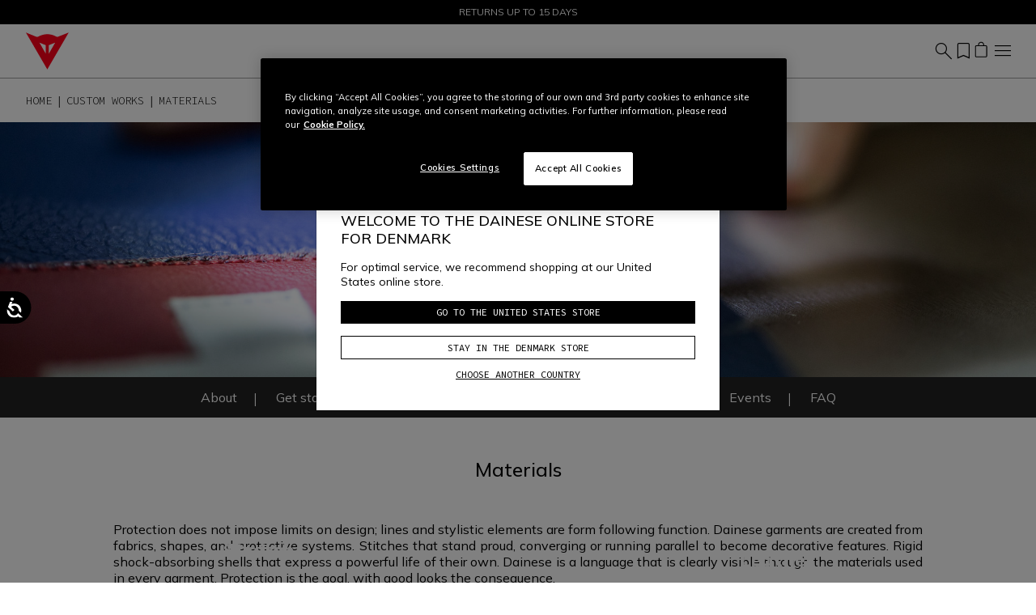

--- FILE ---
content_type: text/html;charset=UTF-8
request_url: https://www.dainese.com/dk/en/custom-works/cw-materials.html
body_size: 25759
content:


    <script>
        var yotpoAppKey = 'dSwA0b8IaYpx7S4b6kGFmHzf7urR3hlIbAd8b1pv';
        var yotpoStaticContentURL = 'https://staticw2.yotpo.com/';
        var yotpoURL = yotpoStaticContentURL + yotpoAppKey + '/widget.js';
        (function e() {
            var e = document.createElement("script");
                    e.type = "text/javascript",
                    e.async = true,
                    e.src = yotpoURL;
            var t = document.getElementsByTagName("script")[0];
            t.parentNode.insertBefore(e, t)
        })();
    </script>
    
    
















<!DOCTYPE html>
<html lang="en">
<head>
<!--[if gt IE 9]><!-->
<script>//common/scripts.isml</script>
<script defer type="text/javascript" src="/on/demandware.static/Sites-dainese-row-Site/-/en_DK/v1768889267752/js/critical.js"></script>
<script defer type="text/javascript" src="/on/demandware.static/Sites-dainese-row-Site/-/en_DK/v1768889267752/js/main.js"></script>



    




    
        <script defer type="text/javascript" src="https://www.google.com/recaptcha/api.js?render=6LdoYMYeAAAAABd1VCRlRat-UbpTkuk66FYxxR09"></script>
    







<!--<![endif]-->
<meta charset=UTF-8 />

<meta http-equiv="x-ua-compatible" content="ie=edge" />

<meta name="viewport" content="width=device-width, initial-scale=1" />

<title>
    Dainese Custom Works - Materials
</title>

<meta name="description" content="Dainese" />
<meta name="keywords" content="" />









    
    
        <meta name="robots" content="index, follow" />
    










<link rel="apple-touch-icon" sizes="180x180" href="/on/demandware.static/Sites-dainese-row-Site/-/default/dw55087202/images/favicons/apple-touch-icon.png"/>
<link rel="icon" type="image/x-icon" href="/on/demandware.static/Sites-dainese-row-Site/-/default/dw806b11d8/images/favicons/favicon.ico" />
<link rel="icon" type="image/png" href="/on/demandware.static/Sites-dainese-row-Site/-/default/dw795b2809/images/favicons/favicon-196x196.png" sizes="196x196" />
<link rel="icon" type="image/png" href="/on/demandware.static/Sites-dainese-row-Site/-/default/dwb5f5b8c8/images/favicons/favicon-96x96.png" sizes="96x96" />
<link rel="icon" type="image/png" href="/on/demandware.static/Sites-dainese-row-Site/-/default/dw76732aa7/images/favicons/favicon-32x32.png" sizes="32x32" />
<link rel="icon" type="image/png" href="/on/demandware.static/Sites-dainese-row-Site/-/default/dwc0e6d154/images/favicons/favicon-16x16.png" sizes="16x16" />
<link rel="icon" type="image/png" href="/on/demandware.static/Sites-dainese-row-Site/-/default/dwa08f1b0a/images/favicons/favicon-128x128.png" sizes="128x128" />
<meta name="msapplication-TileColor" content="#f5f5f5"/>
<meta name="theme-color" content="#ffffff"/>



<link rel="preconnect" href="https://www.googletagmanager.com" />
<link rel="preconnect" href="https://www.google-analytics.com" />
<link rel="preconnect" href="https://dainese-cdn.thron.com" />
<link rel="preconnect" href="https://js.hsforms.net" />
<link rel="preconnect" href="https://www.google.com" />
<link rel="preconnect" href="https://www.gstatic.com" crossorigin="use-credentials" />
<link rel="preconnect" href="https://appleid.cdn-apple.com" crossorigin />





<style>
    /* latin */
    @font-face {
    font-family: 'Mulish';
    font-style: normal;
    font-weight: 200 1000;
    font-display: block;
    src: url(/on/demandware.static/Sites-dainese-row-Site/-/default/dw606c611c/font/mulish.woff2) format('woff2');
    unicode-range: U+0000-00FF, U+0131, U+0152-0153, U+02BB-02BC, U+02C6, U+02DA, U+02DC, U+0304, U+0308, U+0329, U+2000-206F, U+20AC, U+2122, U+2191, U+2193, U+2212, U+2215, U+FEFF, U+FFFD;
    }


    /* latin */
    @font-face {
    font-family: 'Source Code Pro';
    font-style: normal;
    font-weight: 200 900;
    font-display: block;
    src: url(/on/demandware.static/Sites-dainese-row-Site/-/default/dw0d5169b6/font/sourceCodePro.woff2) format('woff2');
    unicode-range: U+0000-00FF, U+0131, U+0152-0153, U+02BB-02BC, U+02C6, U+02DA, U+02DC, U+0304, U+0308, U+0329, U+2000-206F, U+20AC, U+2122, U+2191, U+2193, U+2212, U+2215, U+FEFF, U+FFFD;
    }

    /* fallback */
    @font-face {
    font-family: 'Material Symbols Outlined';
    font-style: normal;
    font-weight: 200;
    font-display: block;
    src: url(/on/demandware.static/Sites-dainese-row-Site/-/default/dw17f08d65/font/materialSymbolsOutlined.woff2) format('woff2');
    }

    .material-symbols-outlined {
    /* stylelint-disable-next-line font-family-no-missing-generic-family-keyword */
    font-family: 'Material Symbols Outlined';
    font-weight: normal;
    font-style: normal;
    font-size: 24px;
    line-height: 1;
    letter-spacing: normal;
    text-transform: none;
    display: inline-block;
    white-space: nowrap;
    word-wrap: normal;
    direction: ltr;
    -webkit-font-feature-settings: 'liga';
    -webkit-font-smoothing: antialiased;
    }
</style>


<link rel="stylesheet"  href="/on/demandware.static/Sites-dainese-row-Site/-/en_DK/v1768889267752/css/critical.css" />
<link rel="stylesheet" href="/on/demandware.static/Sites-dainese-row-Site/-/en_DK/v1768889267752/css/global.css" />

    <link rel="stylesheet" href="/on/demandware.static/Sites-dainese-row-Site/-/en_DK/v1768889267752/css/experience/storePage.css"  />














<script defer type="text/javascript" src="/on/demandware.static/Sites-dainese-row-Site/-/en_DK/v1768889267752/js/clientSideEvent.js"></script>







    <script>
       window.dataLayer = window.dataLayer || [];
    </script>
    
        



<script>
    var tempDlValues = '{"event":"pageview","page":{"page_type":"other","page_language":"en","page_status_code":"200","page_country":"DK","device_type":"d"},"user":{"user_hashed_email":"","user_email":"","user_id":"","user_birthdate":"","user_country":"","user_language":"","user_gender":"","user_status":"not_logged"}}';;
    dataLayer.push(JSON.parse(tempDlValues));
</script>

    
    
        
        <script>(function(w,d,s,l,i){w[l]=w[l]||[];w[l].push({'gtm.start':
        new Date().getTime(),event:'gtm.js'});var f=d.getElementsByTagName(s)[0],
        j=d.createElement(s),dl=l!='dataLayer'?'&l='+l:'';j.async=true;j.src=
        'https://www.googletagmanager.com/gtm.js?id='+i+dl;f.parentNode.insertBefore(j,f);
        })(window,document,'script','dataLayer','GTM-5NZ75B8');</script>
        
    

    
    
    
        
        <script>(function(w,d,s,l,i){w[l]=w[l]||[];w[l].push({'gtm.start':
        new Date().getTime(),event:'gtm.js'});var f=d.getElementsByTagName(s)[0],
        j=d.createElement(s),dl=l!='dataLayer'?'&l='+l:'';j.async=true;j.src='https://trckng.dainese.com/trowroxj.js?st='+i+dl;f.parentNode.insertBefore(j,f);
        })(window,document,'script','dataLayer','MXHD9VHK');</script>
        
    

    
    




<link id="embeddedMessagingBootstrapStyles" href="https://dainese--quality.sandbox.my.site.com/ESWWithFormPreChat1736765763323/assets/styles/bootstrap.min.css" type="text/css" rel="stylesheet">


<link rel="canonical" href="https://www.dainese.com/dk/en/custom-works/cw-materials.html" />

<script type="text/javascript">//<!--
/* <![CDATA[ (head-active_data.js) */
var dw = (window.dw || {});
dw.ac = {
    _analytics: null,
    _events: [],
    _category: "",
    _searchData: "",
    _anact: "",
    _anact_nohit_tag: "",
    _analytics_enabled: "true",
    _timeZone: "Europe/Rome",
    _capture: function(configs) {
        if (Object.prototype.toString.call(configs) === "[object Array]") {
            configs.forEach(captureObject);
            return;
        }
        dw.ac._events.push(configs);
    },
	capture: function() { 
		dw.ac._capture(arguments);
		// send to CQ as well:
		if (window.CQuotient) {
			window.CQuotient.trackEventsFromAC(arguments);
		}
	},
    EV_PRD_SEARCHHIT: "searchhit",
    EV_PRD_DETAIL: "detail",
    EV_PRD_RECOMMENDATION: "recommendation",
    EV_PRD_SETPRODUCT: "setproduct",
    applyContext: function(context) {
        if (typeof context === "object" && context.hasOwnProperty("category")) {
        	dw.ac._category = context.category;
        }
        if (typeof context === "object" && context.hasOwnProperty("searchData")) {
        	dw.ac._searchData = context.searchData;
        }
    },
    setDWAnalytics: function(analytics) {
        dw.ac._analytics = analytics;
    },
    eventsIsEmpty: function() {
        return 0 == dw.ac._events.length;
    }
};
/* ]]> */
// -->
</script>
<script type="text/javascript">//<!--
/* <![CDATA[ (head-cquotient.js) */
var CQuotient = window.CQuotient = {};
CQuotient.clientId = 'bbhh-Dainese_IT';
CQuotient.realm = 'BKXJ';
CQuotient.siteId = 'dainese-row';
CQuotient.instanceType = 'prd';
CQuotient.locale = 'en_DK';
CQuotient.fbPixelId = '__UNKNOWN__';
CQuotient.activities = [];
CQuotient.cqcid='';
CQuotient.cquid='';
CQuotient.cqeid='';
CQuotient.cqlid='';
CQuotient.apiHost='api.cquotient.com';
/* Turn this on to test against Staging Einstein */
/* CQuotient.useTest= true; */
CQuotient.useTest = ('true' === 'false');
CQuotient.initFromCookies = function () {
	var ca = document.cookie.split(';');
	for(var i=0;i < ca.length;i++) {
	  var c = ca[i];
	  while (c.charAt(0)==' ') c = c.substring(1,c.length);
	  if (c.indexOf('cqcid=') == 0) {
		CQuotient.cqcid=c.substring('cqcid='.length,c.length);
	  } else if (c.indexOf('cquid=') == 0) {
		  var value = c.substring('cquid='.length,c.length);
		  if (value) {
		  	var split_value = value.split("|", 3);
		  	if (split_value.length > 0) {
			  CQuotient.cquid=split_value[0];
		  	}
		  	if (split_value.length > 1) {
			  CQuotient.cqeid=split_value[1];
		  	}
		  	if (split_value.length > 2) {
			  CQuotient.cqlid=split_value[2];
		  	}
		  }
	  }
	}
}
CQuotient.getCQCookieId = function () {
	if(window.CQuotient.cqcid == '')
		window.CQuotient.initFromCookies();
	return window.CQuotient.cqcid;
};
CQuotient.getCQUserId = function () {
	if(window.CQuotient.cquid == '')
		window.CQuotient.initFromCookies();
	return window.CQuotient.cquid;
};
CQuotient.getCQHashedEmail = function () {
	if(window.CQuotient.cqeid == '')
		window.CQuotient.initFromCookies();
	return window.CQuotient.cqeid;
};
CQuotient.getCQHashedLogin = function () {
	if(window.CQuotient.cqlid == '')
		window.CQuotient.initFromCookies();
	return window.CQuotient.cqlid;
};
CQuotient.trackEventsFromAC = function (/* Object or Array */ events) {
try {
	if (Object.prototype.toString.call(events) === "[object Array]") {
		events.forEach(_trackASingleCQEvent);
	} else {
		CQuotient._trackASingleCQEvent(events);
	}
} catch(err) {}
};
CQuotient._trackASingleCQEvent = function ( /* Object */ event) {
	if (event && event.id) {
		if (event.type === dw.ac.EV_PRD_DETAIL) {
			CQuotient.trackViewProduct( {id:'', alt_id: event.id, type: 'raw_sku'} );
		} // not handling the other dw.ac.* events currently
	}
};
CQuotient.trackViewProduct = function(/* Object */ cqParamData){
	var cq_params = {};
	cq_params.cookieId = CQuotient.getCQCookieId();
	cq_params.userId = CQuotient.getCQUserId();
	cq_params.emailId = CQuotient.getCQHashedEmail();
	cq_params.loginId = CQuotient.getCQHashedLogin();
	cq_params.product = cqParamData.product;
	cq_params.realm = cqParamData.realm;
	cq_params.siteId = cqParamData.siteId;
	cq_params.instanceType = cqParamData.instanceType;
	cq_params.locale = CQuotient.locale;
	
	if(CQuotient.sendActivity) {
		CQuotient.sendActivity(CQuotient.clientId, 'viewProduct', cq_params);
	} else {
		CQuotient.activities.push({activityType: 'viewProduct', parameters: cq_params});
	}
};
/* ]]> */
// -->
</script>


    <link rel="alternate" href="https://www.dainese.com/ad/es/custom-works/cw-materials.html" hreflang="es-ad"/>

    <link rel="alternate" href="https://www.dainese.com/ad/fr/custom-works/cw-materials.html" hreflang="fr-ad"/>

    <link rel="alternate" href="https://www.dainese.com/at/de/custom-works/cw-materials.html" hreflang="de-at"/>

    <link rel="alternate" href="https://www.dainese.com/be/fr/custom-works/cw-materials.html" hreflang="fr-be"/>

    <link rel="alternate" href="https://www.dainese.com/be/nl/custom-works/cw-materials.html" hreflang="nl-be"/>

    <link rel="alternate" href="https://www.dainese.com/ba/en/custom-works/cw-materials.html" hreflang="en-ba"/>

    <link rel="alternate" href="https://www.dainese.com/bg/en/custom-works/cw-materials.html" hreflang="en-bg"/>

    <link rel="alternate" href="https://www.dainese.com/ca/en/custom-works/cw-materials.html" hreflang="en-ca"/>

    <link rel="alternate" href="https://www.dainese.com/ca/fr/custom-works/cw-materials.html" hreflang="fr-ca"/>

    <link rel="alternate" href="https://www.dainese.com/hr/en/custom-works/cw-materials.html" hreflang="en-hr"/>

    <link rel="alternate" href="https://www.dainese.com/cy/en/custom-works/cw-materials.html" hreflang="en-cy"/>

    <link rel="alternate" href="https://www.dainese.com/cz/en/custom-works/cw-materials.html" hreflang="en-cz"/>

    <link rel="alternate" href="https://www.dainese.com/dk/en/custom-works/cw-materials.html" hreflang="en-dk"/>

    <link rel="alternate" href="https://www.dainese.com/ee/en/custom-works/cw-materials.html" hreflang="en-ee"/>

    <link rel="alternate" href="https://www.dainese.com/fi/en/custom-works/cw-materials.html" hreflang="en-fi"/>

    <link rel="alternate" href="https://www.dainese.com/fr/fr/custom-works/cw-materials.html" hreflang="fr-fr"/>

    <link rel="alternate" href="https://www.dainese.com/de/de/custom-works/cw-materials.html" hreflang="de-de"/>

    <link rel="alternate" href="https://www.dainese.com/gi/en/custom-works/cw-materials.html" hreflang="en-gi"/>

    <link rel="alternate" href="https://www.dainese.com/gr/en/custom-works/cw-materials.html" hreflang="en-gr"/>

    <link rel="alternate" href="https://www.dainese.com/hu/en/custom-works/cw-materials.html" hreflang="en-hu"/>

    <link rel="alternate" href="https://www.dainese.com/is/en/custom-works/cw-materials.html" hreflang="en-is"/>

    <link rel="alternate" href="https://www.dainese.com/ie/en/custom-works/cw-materials.html" hreflang="en-ie"/>

    <link rel="alternate" href="https://www.dainese.com/im/en/custom-works/cw-materials.html" hreflang="en-im"/>

    <link rel="alternate" href="https://www.dainese.com/it/it/custom-works/cw-materials.html" hreflang="it-it"/>

    <link rel="alternate" href="https://www.dainese.com/kw/en/custom-works/cw-materials.html" hreflang="en-kw"/>

    <link rel="alternate" href="https://www.dainese.com/lv/en/custom-works/cw-materials.html" hreflang="en-lv"/>

    <link rel="alternate" href="https://www.dainese.com/li/de/custom-works/cw-materials.html" hreflang="de-li"/>

    <link rel="alternate" href="https://www.dainese.com/lt/en/custom-works/cw-materials.html" hreflang="en-lt"/>

    <link rel="alternate" href="https://www.dainese.com/lu/fr/custom-works/cw-materials.html" hreflang="fr-lu"/>

    <link rel="alternate" href="https://www.dainese.com/lu/de/custom-works/cw-materials.html" hreflang="de-lu"/>

    <link rel="alternate" href="https://www.dainese.com/lu/nl/custom-works/cw-materials.html" hreflang="nl-lu"/>

    <link rel="alternate" href="https://www.dainese.com/mt/en/custom-works/cw-materials.html" hreflang="en-mt"/>

    <link rel="alternate" href="https://www.dainese.com/mc/fr/custom-works/cw-materials.html" hreflang="fr-mc"/>

    <link rel="alternate" href="https://www.dainese.com/nl/nl/custom-works/cw-materials.html" hreflang="nl-nl"/>

    <link rel="alternate" href="https://www.dainese.com/nl/en/custom-works/cw-materials.html" hreflang="en-nl"/>

    <link rel="alternate" href="https://www.dainese.com/nc/en/custom-works/cw-materials.html" hreflang="en-nc"/>

    <link rel="alternate" href="https://www.dainese.com/nz/en/custom-works/cw-materials.html" hreflang="en-nz"/>

    <link rel="alternate" href="https://www.dainese.com/pl/en/custom-works/cw-materials.html" hreflang="en-pl"/>

    <link rel="alternate" href="https://www.dainese.com/pt/en/custom-works/cw-materials.html" hreflang="en-pt"/>

    <link rel="alternate" href="https://www.dainese.com/ro/en/custom-works/cw-materials.html" hreflang="en-ro"/>

    <link rel="alternate" href="https://www.dainese.com/sm/it/custom-works/cw-materials.html" hreflang="it-sm"/>

    <link rel="alternate" href="https://www.dainese.com/rs/en/custom-works/cw-materials.html" hreflang="en-rs"/>

    <link rel="alternate" href="https://www.dainese.com/sk/en/custom-works/cw-materials.html" hreflang="en-sk"/>

    <link rel="alternate" href="https://www.dainese.com/si/en/custom-works/cw-materials.html" hreflang="en-si"/>

    <link rel="alternate" href="https://www.dainese.com/za/en/custom-works/cw-materials.html" hreflang="en-za"/>

    <link rel="alternate" href="https://www.dainese.com/custom-works/cw-materials.html" hreflang="en-kr"/>

    <link rel="alternate" href="https://www.dainese.com/es/es/custom-works/cw-materials.html" hreflang="es-es"/>

    <link rel="alternate" href="https://www.dainese.com/se/en/custom-works/cw-materials.html" hreflang="en-se"/>

    <link rel="alternate" href="https://www.dainese.com/ch/de/custom-works/cw-materials.html" hreflang="de-ch"/>

    <link rel="alternate" href="https://www.dainese.com/ch/it/custom-works/cw-materials.html" hreflang="it-ch"/>

    <link rel="alternate" href="https://www.dainese.com/ch/fr/custom-works/cw-materials.html" hreflang="fr-ch"/>

    <link rel="alternate" href="https://www.dainese.com/th/en/custom-works/cw-materials.html" hreflang="en-th"/>

    <link rel="alternate" href="https://www.dainese.com/ae/en/custom-works/cw-materials.html" hreflang="en-ae"/>

    <link rel="alternate" href="https://www.dainese.com/gb/en/custom-works/cw-materials.html" hreflang="en-gb"/>

    <link rel="alternate" href="https://www.dainese.com/us/en/custom-works/cw-materials.html" hreflang="en-us"/>

    <link rel="alternate" href="https://www.dainese.com/us/es/custom-works/cw-materials.html" hreflang="es-us"/>

    <link rel="alternate" href="https://www.dainese.com/va/it/custom-works/cw-materials.html" hreflang="it-va"/>






</head>
<body data-editmode="false">
<a href="#maincontent" class="skip" aria-label="Skip to main content">Skip to main content</a>
<a href="#footercontent" class="skip" aria-label="Skip to footer content">Skip to footer content</a>

<div id="recaptcha-key" data-recaptcha="6LdoYMYeAAAAABd1VCRlRat-UbpTkuk66FYxxR09"></div>


<div class="page" data-action="Page-Show" data-querystring="cid=cw-materials">













<header class="fixed-top white">
    <div style="color:#FFF;background:#000"
        class="header-banner slide-up position-relative">
        <div style="color:#FFF" class="container swiper swiper-fade fs-7">
            <div class="swiper-wrapper">
                
	 


	
    
        <div class="content-body swiper-slide">
            FREE DELIVERY FOR ALL ORDERS FROM 150€
        </div>
    
        <div class="content-body swiper-slide">
            RETURNS UP TO 15 DAYS
        </div>
    
 
	
            </div>
        </div>
        

    </div>
    <nav class="navbar navbar-expand-xl px-0 py-2 py-xl-0">
        <div class="container-fluid">
            <a class="logo-home navbar-brand d-block" href="https://www.dainese.com/dk/en/" title="Dainese Home">
    <img height="50" width="60" class="img-fluid" src="/on/demandware.static/Sites-dainese-row-Site/-/default/dw2ca594b5/images/logo.svg"
        alt="Dainese"
        title="Dainese" />
</a>
            
                
                















    
    <div class="offcanvas offcanvas-end menu-shop " tabindex="-1" aria-labelledby="menu sop">
        <div class="offcanvas-header border-bottom border-gray">
            <button class="btn-close" type="button" data-bs-dismiss="offcanvas" aria-label="Close">
                <span data-icon="close" class=" isicon material-symbols-outlined "></span>
            </button>
        </div>
        <div class="offcanvas-body d-flex flex-column">
            <ul class="nav navbar-nav mx-xl-auto gap-3 gap-xl-0 py-4 py-xl-0"><li class="nav-item">













    
    <a href="https://www.dainese.com/dk/en/airbag.html" title="AIRBAG"
        target="_self" class="dropdown-toggle nav-link d-none d-xl-block justify-content-between align-items-center"
        >
        AIRBAG
    </a>
    
    <a data-bs-auto-close="outside" data-bs-toggle="dropdown" href="https://www.dainese.com/dk/en/airbag.html" title="AIRBAG"
        target="_self" class="dropdown-toggle nav-link d-flex d-xl-none justify-content-between align-items-center"
        >
        AIRBAG
        
            <span data-icon="chevron_right" class=" isicon material-symbols-outlined  display-inline mx-0 float-end"></span>
        
    </a>



    <ul data-bs-popper="static" class="dropdown-menu megamenu">
        
            <div class="nav-back d-xl-none border-bottom border-gray px-4 py-2 mb-4 d-flex align-items-center">
                <span data-icon="arrow_back" class=" isicon material-symbols-outlined  me-2"></span>
                <span class="display-7">
                    AIRBAG
                </span>
            </div>
            <li class="container-fluid py-xl-3 bg-white">
                <div class="row">
                    <div class="position-static d-xl-flex gap-1 col-xl-12"><div class="dropdown-submenu flex-grow-1"><div class="experience-region experience-row"></div>
</div><div class="dropdown-submenu flex-grow-1"><div class="experience-region experience-row"><div class="experience-component experience-commerce_menu-promotionalBanner">











<div class="promotional-banner">
    
        <div class="d-none d-xl-block pb-xl-3">&nbsp;</div>
    
    <a class="d-xl-block " href="https://www.dainese.com/dk/en/airbag.html" >

        <figure class="mainbanner-figure mh-100  mb-2">
            
            
                <picture>
                    <img width="330" height="180" loading="lazy" fetchpriority="low" style="--focal-point-x:null;--focal-point-y:null" class="img-fluid mh-100 mw-100 w-md-100 w-xl-auto" src="https://dainese-cdn.thron.com/delivery/public/image/dainese/70ebd927-3b51-40cd-9c76-d50f88be4195/i1ibhs/std/400x230/cervello_mobile-750x750?format=webp&amp;quality=auto-medium"
                        alt="" title="" />
                </picture>
            
        </figure>
    </a>
    <div class="subline pb-xl-2">
        
            <a class="display-7 fw-bold text-decoration-none fs-xl-5 fs-md-6 fs-7" href="https://www.dainese.com/dk/en/airbag.html" >
                D-Air&reg; System
            </a>
        
    </div>
</div></div></div>
</div><div class="dropdown-submenu flex-grow-1"><div class="experience-region experience-row"><div class="experience-component experience-commerce_menu-promotionalBanner">











<div class="promotional-banner">
    
        <div class="d-none d-xl-block pb-xl-3">&nbsp;</div>
    
    <a class="d-xl-block " href="https://www.dainese.com/dk/en/airbag-d-air/racing.html" >

        <figure class="mainbanner-figure mh-100  mb-2">
            
            
                <picture>
                    <img width="330" height="180" loading="lazy" fetchpriority="low" style="--focal-point-x:null;--focal-point-y:null" class="img-fluid mh-100 mw-100 w-md-100 w-xl-auto" src="https://dainese-cdn.thron.com/delivery/public/image/dainese/62fc905f-fd21-421d-b75e-d45f3df5c527/ukggir/std/400x230/d-air-system-category_racetrack_1000x700?format=webp&amp;quality=auto-medium"
                        alt="" title="" />
                </picture>
            
        </figure>
    </a>
    <div class="subline pb-xl-2">
        
            <a class="display-7 fw-bold text-decoration-none fs-xl-5 fs-md-6 fs-7" href="https://www.dainese.com/dk/en/airbag-d-air/racing.html" >
                Racing
            </a>
        
    </div>
</div></div></div>
</div><div class="dropdown-submenu flex-grow-1"><div class="experience-region experience-row"><div class="experience-component experience-commerce_menu-promotionalBanner">











<div class="promotional-banner">
    
        <div class="d-none d-xl-block pb-xl-3">&nbsp;</div>
    
    <a class="d-xl-block " href="https://www.dainese.com/?cid=road" >

        <figure class="mainbanner-figure mh-100  mb-2">
            
            
                <picture>
                    <img width="330" height="180" loading="lazy" fetchpriority="low" style="--focal-point-x:null;--focal-point-y:null" class="img-fluid mh-100 mw-100 w-md-100 w-xl-auto" src="https://dainese-cdn.thron.com/delivery/public/image/dainese/e45d17e1-f187-43cd-a5d7-593b5f1232e2/uipjid/std/400x230/d-air-system-category_road_1000x700?format=webp&amp;quality=auto-medium"
                        alt="" title="" />
                </picture>
            
        </figure>
    </a>
    <div class="subline pb-xl-2">
        
            <a class="display-7 fw-bold text-decoration-none fs-xl-5 fs-md-6 fs-7" href="https://www.dainese.com/?cid=road" >
                Road
            </a>
        
    </div>
</div></div></div>
</div><div class="dropdown-submenu flex-grow-1"><div class="experience-region experience-row"><div class="experience-component experience-commerce_menu-promotionalBanner">











<div class="promotional-banner">
    
        <div class="d-none d-xl-block pb-xl-3">&nbsp;</div>
    
    <a class="d-xl-block " href="https://www.dainese.com/dk/en/airbag-d-air/ski.html" >

        <figure class="mainbanner-figure mh-100  mb-2">
            
            
                <picture>
                    <img width="330" height="180" loading="lazy" fetchpriority="low" style="--focal-point-x:null;--focal-point-y:null" class="img-fluid mh-100 mw-100 w-md-100 w-xl-auto" src="https://dainese-cdn.thron.com/delivery/public/image/dainese/df54b069-8e05-4e56-bf7b-1872015ae275/kcn9j7/std/400x230/d-air-system-category_ski_1000x700?format=webp&amp;quality=auto-medium"
                        alt="" title="" />
                </picture>
            
        </figure>
    </a>
    <div class="subline pb-xl-2">
        
            <a class="display-7 fw-bold text-decoration-none fs-xl-5 fs-md-6 fs-7" href="https://www.dainese.com/dk/en/airbag-d-air/ski.html" >
                Ski
            </a>
        
    </div>
</div></div></div>
</div><div class="dropdown-submenu flex-grow-1"><div class="experience-region experience-row"><div class="experience-component experience-commerce_menu-promotionalBanner">











<div class="promotional-banner">
    
        <div class="d-none d-xl-block pb-xl-3">&nbsp;</div>
    
    <a class="d-xl-block " href="https://www.dainese.com/dk/en/airbag-d-air/d-air-installation.html" >

        <figure class="mainbanner-figure mh-100  mb-2">
            
            
                <picture>
                    <img width="330" height="180" loading="lazy" fetchpriority="low" style="--focal-point-x:null;--focal-point-y:null" class="img-fluid mh-100 mw-100 w-md-100 w-xl-auto" src="https://dainese-cdn.thron.com/delivery/public/image/dainese/4a236418-106c-4cb5-ae7b-ddde069bbd9e/skyr7h/std/400x230/d-air-app-header?format=webp&amp;quality=auto-medium"
                        alt="" title="" />
                </picture>
            
        </figure>
    </a>
    <div class="subline pb-xl-2">
        
            <a class="display-7 fw-bold text-decoration-none fs-xl-5 fs-md-6 fs-7" href="https://www.dainese.com/dk/en/airbag-d-air/d-air-installation.html" >
                D-Air&reg; Installation
            </a>
        
    </div>
</div></div></div>
</div></div>
                </div>
            </li>
        
    </ul>
</li><li class="nav-item">













    
    <a href="https://www.dainese.com/dk/en/motorbike/" title="Motorbike"
        target="_self" class="dropdown-toggle nav-link d-none d-xl-block justify-content-between align-items-center"
        >
        Motorbike
    </a>
    
    <a data-bs-auto-close="outside" data-bs-toggle="dropdown" href="https://www.dainese.com/dk/en/motorbike/" title="Motorbike"
        target="_self" class="dropdown-toggle nav-link d-flex d-xl-none justify-content-between align-items-center"
        >
        Motorbike
        
            <span data-icon="chevron_right" class=" isicon material-symbols-outlined  display-inline mx-0 float-end"></span>
        
    </a>



    <ul data-bs-popper="static" class="dropdown-menu megamenu">
        
            <div class="nav-back d-xl-none border-bottom border-gray px-4 py-2 mb-4 d-flex align-items-center">
                <span data-icon="arrow_back" class=" isicon material-symbols-outlined  me-2"></span>
                <span class="display-7">
                    Motorbike
                </span>
            </div>
            <li class="container-fluid py-xl-3 bg-white">
                <div class="row">
                    <div class="position-static d-xl-flex gap-1 col-xl-12"><div class="dropdown-submenu flex-grow-1"><div class="experience-region experience-row"></div>
</div><div class="dropdown-submenu flex-grow-1"><div class="experience-region experience-row"><div class="experience-component experience-commerce_menu-submenu-submenu">











<a data-bs-auto-close="outside" data-bs-toggle="dropdown" title="Men" href="https://www.dainese.com/dk/en/motorbike/men/"
class="dropdown-toggle dropdown-header fw-bold text-decoration-none text-uppercase
pb-4 pb-xl-1 d-flex d-xl-block justify-content-between align-items-center"
aria-haspopup="true" aria-expanded="false"
style="color:#000000">
Men
<span data-icon="chevron_right" class=" isicon material-symbols-outlined  display-inline d-xl-none mx-0 float-end"></span>
</a>

<div class="dropdown-menu w-100 expanded" aria-hidden="true">
    <div class="nav-back d-xl-none border-bottom border-gray mx-n6 px-4 py-2 mb-4 d-flex align-items-center mx-0 gap-2">
        <span data-icon="arrow_back" class=" isicon material-symbols-outlined "></span>
        <span class="display-7">
            Men
        </span>
    </div>
    
        
        <a href="/dk/en/motorbike/men/leather-suits/" id="motorbike-men-leather_suits" class="dropdown-item" title="Leather Suits" >
        Leather Suits
        
            <span class="fw-bold text-uppercase align-text-top menu-item-label">
                NEW
            </span>
        
        
        </a>

    
        
        <a href="/dk/en/motorbike/men/jackets/" id="motorbike-men-jackets" class="dropdown-item" title="Jackets" >
        Jackets
        
            <span class="fw-bold text-uppercase align-text-top menu-item-label">
                
            </span>
        
        
        </a>

    
        
        <a href="/dk/en/motorbike/men/pants/" id="motorbike-men-pants" class="dropdown-item" title="Pants" >
        Pants
        
            <span class="fw-bold text-uppercase align-text-top menu-item-label">
                
            </span>
        
        
        </a>

    
        
        <a href="/dk/en/motorbike/men/gloves/" id="motorbike-men-gloves" class="dropdown-item" title="Gloves" >
        Gloves
        
            <span class="fw-bold text-uppercase align-text-top menu-item-label">
                NEW
            </span>
        
        
        </a>

    
        
        <a href="/dk/en/motorbike/men/boots/" id="motorbike-men-boots" class="dropdown-item" title="Boots" >
        Boots
        
            <span class="fw-bold text-uppercase align-text-top menu-item-label">
                
            </span>
        
        
        </a>

    
        
        <a href="/dk/en/motorbike/men/shoes/" id="motorbike-men-shoes" class="dropdown-item" title="Shoes" >
        Shoes
        
            <span class="fw-bold text-uppercase align-text-top menu-item-label">
                
            </span>
        
        
        </a>

    
        
        <a href="/dk/en/motorbike/men/technical-layers/" id="motorbike-men-technical_layers" class="dropdown-item" title="Technical Layers" >
        Technical Layers
        
            <span class="fw-bold text-uppercase align-text-top menu-item-label">
                
            </span>
        
        
        </a>

    
        
        <a href="/dk/en/motorbike/men/casual-wear/" id="motorbike-men-casual_wear" class="dropdown-item" title="Casual Wear" >
        Casual Wear
        
            <span class="fw-bold text-uppercase align-text-top menu-item-label">
                NEW
            </span>
        
        
        </a>

    
    <div class="experience-region experience-subMenuItem"></div>
    
        <a href="https://www.dainese.com/dk/en/motorbike/men/"
        class="dropdown-item fw-bold" title="View All"
        >View All</a>
    
</div></div></div>
</div><div class="dropdown-submenu flex-grow-1"><div class="experience-region experience-row"><div class="experience-component experience-commerce_menu-submenu-submenu">











<a data-bs-auto-close="outside" data-bs-toggle="dropdown" title="Women" href="https://www.dainese.com/dk/en/motorbike/women/"
class="dropdown-toggle dropdown-header fw-bold text-decoration-none text-uppercase
pb-4 pb-xl-1 d-flex d-xl-block justify-content-between align-items-center"
aria-haspopup="true" aria-expanded="false"
style="color:#000000">
Women
<span data-icon="chevron_right" class=" isicon material-symbols-outlined  display-inline d-xl-none mx-0 float-end"></span>
</a>

<div class="dropdown-menu w-100 expanded" aria-hidden="true">
    <div class="nav-back d-xl-none border-bottom border-gray mx-n6 px-4 py-2 mb-4 d-flex align-items-center mx-0 gap-2">
        <span data-icon="arrow_back" class=" isicon material-symbols-outlined "></span>
        <span class="display-7">
            Women
        </span>
    </div>
    
        
        <a href="/dk/en/motorbike/women/leather-suits/" id="motorbike-women-leather_suits" class="dropdown-item" title="Leather Suits" >
        Leather Suits
        
            <span class="fw-bold text-uppercase align-text-top menu-item-label">
                
            </span>
        
        
        </a>

    
        
        <a href="/dk/en/motorbike/women/jackets/" id="motorbike-women-jackets" class="dropdown-item" title="Jackets" >
        Jackets
        
            <span class="fw-bold text-uppercase align-text-top menu-item-label">
                
            </span>
        
        
        </a>

    
        
        <a href="/dk/en/motorbike/women/pants/" id="motorbike-women-pants" class="dropdown-item" title="Pants" >
        Pants
        
            <span class="fw-bold text-uppercase align-text-top menu-item-label">
                
            </span>
        
        
        </a>

    
        
        <a href="/dk/en/motorbike/women/gloves/" id="motorbike-women-gloves" class="dropdown-item" title="Gloves" >
        Gloves
        
            <span class="fw-bold text-uppercase align-text-top menu-item-label">
                NEW
            </span>
        
        
        </a>

    
        
        <a href="/dk/en/motorbike/women/boots/" id="motorbike-women-boots" class="dropdown-item" title="Boots" >
        Boots
        
            <span class="fw-bold text-uppercase align-text-top menu-item-label">
                
            </span>
        
        
        </a>

    
        
        <a href="/dk/en/motorbike/women/shoes/" id="motorbike-women-shoes" class="dropdown-item" title="Shoes" >
        Shoes
        
            <span class="fw-bold text-uppercase align-text-top menu-item-label">
                
            </span>
        
        
        </a>

    
        
        <a href="/dk/en/motorbike/women/technical-layers/" id="motorbike-women-technical_layers" class="dropdown-item" title="Technical Layers" >
        Technical Layers
        
            <span class="fw-bold text-uppercase align-text-top menu-item-label">
                
            </span>
        
        
        </a>

    
        
        <a href="/dk/en/motorbike/women/casual-wear/" id="motorbike-women-casual_wear" class="dropdown-item" title="Casual Wear" >
        Casual Wear
        
            <span class="fw-bold text-uppercase align-text-top menu-item-label">
                
            </span>
        
        
        </a>

    
    <div class="experience-region experience-subMenuItem"></div>
    
        <a href="https://www.dainese.com/dk/en/motorbike/women/"
        class="dropdown-item fw-bold" title="View All"
        >View All</a>
    
</div></div></div>
</div><div class="dropdown-submenu flex-grow-1"><div class="experience-region experience-row"><div class="experience-component experience-commerce_menu-submenu-submenu">











<a data-bs-auto-close="outside" data-bs-toggle="dropdown" title="Protections" href="https://www.dainese.com/dk/en/motorbike/protections/"
class="dropdown-toggle dropdown-header fw-bold text-decoration-none text-uppercase
pb-4 pb-xl-1 d-flex d-xl-block justify-content-between align-items-center"
aria-haspopup="true" aria-expanded="false"
style="color:#000000">
Protections
<span data-icon="chevron_right" class=" isicon material-symbols-outlined  display-inline d-xl-none mx-0 float-end"></span>
</a>

<div class="dropdown-menu w-100 expanded" aria-hidden="true">
    <div class="nav-back d-xl-none border-bottom border-gray mx-n6 px-4 py-2 mb-4 d-flex align-items-center mx-0 gap-2">
        <span data-icon="arrow_back" class=" isicon material-symbols-outlined "></span>
        <span class="display-7">
            Protections
        </span>
    </div>
    
        
        <a href="/dk/en/motorbike/protections/d-air-airbag/" id="motorbike-protections-dainese_d_air" class="dropdown-item" title="D-Air&reg; Airbag" >
        D-Air&reg; Airbag
        
            <span class="fw-bold text-uppercase align-text-top menu-item-label">
                
            </span>
        
        
        </a>

    
        
        <a href="/dk/en/motorbike/protections/back/" id="motorbike-protections-back" class="dropdown-item" title="Back" >
        Back
        
            <span class="fw-bold text-uppercase align-text-top menu-item-label">
                
            </span>
        
        
        </a>

    
        
        <a href="/dk/en/motorbike/protections/shoulders/" id="motorbike-protections-shoulders" class="dropdown-item" title="Shoulders" >
        Shoulders
        
            <span class="fw-bold text-uppercase align-text-top menu-item-label">
                
            </span>
        
        
        </a>

    
        
        <a href="/dk/en/motorbike/protections/chest/" id="motorbike-protections-chest" class="dropdown-item" title="Chest" >
        Chest
        
            <span class="fw-bold text-uppercase align-text-top menu-item-label">
                
            </span>
        
        
        </a>

    
        
        <a href="/dk/en/motorbike/protections/elbows/" id="motorbike-protections-elbows" class="dropdown-item" title="Elbows" >
        Elbows
        
            <span class="fw-bold text-uppercase align-text-top menu-item-label">
                
            </span>
        
        
        </a>

    
        
        <a href="/dk/en/motorbike/protections/knees/" id="motorbike-protections-knees" class="dropdown-item" title="Knees" >
        Knees
        
            <span class="fw-bold text-uppercase align-text-top menu-item-label">
                
            </span>
        
        
        </a>

    
    <div class="experience-region experience-subMenuItem"><div class="experience-component experience-commerce_menu-submenu-submenuItem"><a href="https://www.dainese.com/dk/en/agv-helmets/" class="dropdown-item "
title="AGV Helmets"

>
AGV Helmets


</a></div></div>
    
        <a href="https://www.dainese.com/dk/en/motorbike/protections/"
        class="dropdown-item fw-bold" title="View All"
        >View All</a>
    
</div></div><div class="experience-component experience-commerce_menu-submenu-submenu">











<a data-bs-auto-close="outside" data-bs-toggle="dropdown" title="Accessories" href="https://www.dainese.com/dk/en/motorbike/accessories/"
class="dropdown-toggle dropdown-header fw-bold text-decoration-none text-uppercase
pb-4 pb-xl-1 d-flex d-xl-block justify-content-between align-items-center"
aria-haspopup="true" aria-expanded="false"
style="color:#000000">
Accessories
<span data-icon="chevron_right" class=" isicon material-symbols-outlined  display-inline d-xl-none mx-0 float-end"></span>
</a>

<div class="dropdown-menu w-100 expanded" aria-hidden="true">
    <div class="nav-back d-xl-none border-bottom border-gray mx-n6 px-4 py-2 mb-4 d-flex align-items-center mx-0 gap-2">
        <span data-icon="arrow_back" class=" isicon material-symbols-outlined "></span>
        <span class="display-7">
            Accessories
        </span>
    </div>
    
        
        <a href="/dk/en/motorbike/accessories/backpacks-e-bags/" id="motorbike-accessories-backpacks_and_bags" class="dropdown-item" title="Backpacks &amp; Bags" >
        Backpacks &amp; Bags
        
            <span class="fw-bold text-uppercase align-text-top menu-item-label">
                
            </span>
        
        
        </a>

    
        
        <a href="/dk/en/motorbike/accessories/rain-gear/" id="motorbike-accessories-rain_gear" class="dropdown-item" title="Rain Gear" >
        Rain Gear
        
            <span class="fw-bold text-uppercase align-text-top menu-item-label">
                
            </span>
        
        
        </a>

    
    <div class="experience-region experience-subMenuItem"></div>
    
        <a href="https://www.dainese.com/dk/en/motorbike/accessories/"
        class="dropdown-item fw-bold" title="View All"
        >View All</a>
    
</div></div></div>
</div><div class="dropdown-submenu flex-grow-1"><div class="experience-region experience-row"><div class="experience-component experience-commerce_menu-submenu-submenu">











<a data-bs-auto-close="outside" data-bs-toggle="dropdown" title="Riding Styles" href="https://www.dainese.com/dk/en/motorbike/riding-styles/"
class="dropdown-toggle dropdown-header fw-bold text-decoration-none text-uppercase
pb-4 pb-xl-1 d-flex d-xl-block justify-content-between align-items-center"
aria-haspopup="true" aria-expanded="false"
style="color:#000000">
Riding Styles
<span data-icon="chevron_right" class=" isicon material-symbols-outlined  display-inline d-xl-none mx-0 float-end"></span>
</a>

<div class="dropdown-menu w-100 expanded" aria-hidden="true">
    <div class="nav-back d-xl-none border-bottom border-gray mx-n6 px-4 py-2 mb-4 d-flex align-items-center mx-0 gap-2">
        <span data-icon="arrow_back" class=" isicon material-symbols-outlined "></span>
        <span class="display-7">
            Riding Styles
        </span>
    </div>
    
        
        <a href="/dk/en/motorbike/riding-styles/racing/" id="motorbike-riding_styles-racing" class="dropdown-item" title="Racing" >
        Racing
        
            <span class="fw-bold text-uppercase align-text-top menu-item-label">
                
            </span>
        
        
        </a>

    
        
        <a href="/dk/en/motorbike/riding-styles/sport/" id="motorbike-riding_styles-sport" class="dropdown-item" title="Sport" >
        Sport
        
            <span class="fw-bold text-uppercase align-text-top menu-item-label">
                
            </span>
        
        
        </a>

    
        
        <a href="/dk/en/motorbike/riding-styles/touring/" id="motorbike-riding_styles-touring" class="dropdown-item" title="Touring" >
        Touring
        
            <span class="fw-bold text-uppercase align-text-top menu-item-label">
                
            </span>
        
        
        </a>

    
        
        <a href="/dk/en/motorbike/riding-styles/urban/" id="motorbike-riding_styles-urban" class="dropdown-item" title="Urban" >
        Urban
        
            <span class="fw-bold text-uppercase align-text-top menu-item-label">
                
            </span>
        
        
        </a>

    
    <div class="experience-region experience-subMenuItem"></div>
    
        <a href="https://www.dainese.com/dk/en/motorbike/riding-styles/"
        class="dropdown-item fw-bold" title="View All"
        >View All</a>
    
</div></div><div class="experience-component experience-commerce_menu-submenu-submenu">











<a data-bs-auto-close="outside" data-bs-toggle="dropdown" title="Highlights" href="https://www.dainese.com/dk/en/motorbike/highlights/"
class="dropdown-toggle dropdown-header fw-bold text-decoration-none text-uppercase
pb-4 pb-xl-1 d-flex d-xl-block justify-content-between align-items-center"
aria-haspopup="true" aria-expanded="false"
style="color:#000000">
Highlights
<span data-icon="chevron_right" class=" isicon material-symbols-outlined  display-inline d-xl-none mx-0 float-end"></span>
</a>

<div class="dropdown-menu w-100 expanded" aria-hidden="true">
    <div class="nav-back d-xl-none border-bottom border-gray mx-n6 px-4 py-2 mb-4 d-flex align-items-center mx-0 gap-2">
        <span data-icon="arrow_back" class=" isicon material-symbols-outlined "></span>
        <span class="display-7">
            Highlights
        </span>
    </div>
    
        
        <a href="/dk/en/motorbike/highlights/new-in/" id="motorbike-highlights-new_in" class="dropdown-item" title="New In" >
        New In
        
            <span class="fw-bold text-uppercase align-text-top menu-item-label">
                
            </span>
        
        
            <div class="bg-red rounded-circle d-inline-block menu-item-dot">
            </div>
        
        </a>

    
        
        <a href="/dk/en/motorbike/highlights/iconic-products/" id="motorbike-highlights-iconic_products" class="dropdown-item" title="Iconic Products" >
        Iconic Products
        
            <span class="fw-bold text-uppercase align-text-top menu-item-label">
                
            </span>
        
        
        </a>

    
    <div class="experience-region experience-subMenuItem"><div class="experience-component experience-commerce_menu-submenu-submenuItem"><a href="https://www.dainese.com/dk/en/motorbike/seasonal-clothing/winter-motorcycle-clothing/" class="dropdown-item "
title="Winter Clothing"

>
Winter Clothing


</a></div><div class="experience-component experience-commerce_menu-submenu-submenuItem"><a href="https://www.dainese.com/dk/en/agv-helmets/" class="dropdown-item "
title="AGV Helmets"

>
AGV Helmets


</a></div><div class="experience-component experience-commerce_menu-submenu-submenuItem"><a href="https://www.dainese.com/dk/en/motorbike/momodesign/helmets/" class="dropdown-item "
title="Momodesign"

style="color:#000">
Momodesign


</a></div></div>
    
        <a href="https://www.dainese.com/dk/en/motorbike/highlights/"
        class="dropdown-item fw-bold" title="View All"
        >View All</a>
    
</div></div></div>
</div><div class="dropdown-submenu flex-grow-1"><div class="experience-region experience-row"></div>
</div></div>
                </div>
            </li>
        
    </ul>
</li><li class="nav-item">













    
    <a href="https://www.dainese.com/dk/en/bike/" title="Bike"
        target="_self" class="dropdown-toggle nav-link d-none d-xl-block justify-content-between align-items-center"
        >
        Bike
    </a>
    
    <a data-bs-auto-close="outside" data-bs-toggle="dropdown" href="https://www.dainese.com/dk/en/bike/" title="Bike"
        target="_self" class="dropdown-toggle nav-link d-flex d-xl-none justify-content-between align-items-center"
        >
        Bike
        
            <span data-icon="chevron_right" class=" isicon material-symbols-outlined  display-inline mx-0 float-end"></span>
        
    </a>



    <ul data-bs-popper="static" class="dropdown-menu megamenu">
        
            <div class="nav-back d-xl-none border-bottom border-gray px-4 py-2 mb-4 d-flex align-items-center">
                <span data-icon="arrow_back" class=" isicon material-symbols-outlined  me-2"></span>
                <span class="display-7">
                    Bike
                </span>
            </div>
            <li class="container-fluid py-xl-3 bg-white">
                <div class="row">
                    <div class="position-static d-xl-flex gap-1 col-xl-12"><div class="dropdown-submenu flex-grow-1"><div class="experience-region experience-row"></div>
</div><div class="dropdown-submenu flex-grow-1"><div class="experience-region experience-row"><div class="experience-component experience-commerce_menu-submenu-submenu">











<a data-bs-auto-close="outside" data-bs-toggle="dropdown" title="Men" href="https://www.dainese.com/dk/en/bike/men/"
class="dropdown-toggle dropdown-header fw-bold text-decoration-none text-uppercase
pb-4 pb-xl-1 d-flex d-xl-block justify-content-between align-items-center"
aria-haspopup="true" aria-expanded="false"
style="color:#000000">
Men
<span data-icon="chevron_right" class=" isicon material-symbols-outlined  display-inline d-xl-none mx-0 float-end"></span>
</a>

<div class="dropdown-menu w-100 expanded" aria-hidden="true">
    <div class="nav-back d-xl-none border-bottom border-gray mx-n6 px-4 py-2 mb-4 d-flex align-items-center mx-0 gap-2">
        <span data-icon="arrow_back" class=" isicon material-symbols-outlined "></span>
        <span class="display-7">
            Men
        </span>
    </div>
    
        
        <a href="/dk/en/bike/men/jackets/" id="bike-men-jackets" class="dropdown-item" title="Jackets" >
        Jackets
        
            <span class="fw-bold text-uppercase align-text-top menu-item-label">
                
            </span>
        
        
        </a>

    
        
        <a href="/dk/en/bike/men/t-shirts/" id="bike-men-t_shirts" class="dropdown-item" title="T-shirts" >
        T-shirts
        
            <span class="fw-bold text-uppercase align-text-top menu-item-label">
                
            </span>
        
        
        </a>

    
        
        <a href="/dk/en/bike/men/pants/" id="bike-men-pants" class="dropdown-item" title="Pants" >
        Pants
        
            <span class="fw-bold text-uppercase align-text-top menu-item-label">
                
            </span>
        
        
        </a>

    
        
        <a href="/dk/en/bike/men/gloves/" id="bike-men-gloves" class="dropdown-item" title="Gloves" >
        Gloves
        
            <span class="fw-bold text-uppercase align-text-top menu-item-label">
                
            </span>
        
        
        </a>

    
        
        <a href="/dk/en/bike/men/accessories/" id="bike-men-accessories" class="dropdown-item" title="Accessories" >
        Accessories
        
            <span class="fw-bold text-uppercase align-text-top menu-item-label">
                
            </span>
        
        
        </a>

    
        
        <a href="/dk/en/bike/men/shoes/" id="bike-men-shoes" class="dropdown-item" title="Shoes" >
        Shoes
        
            <span class="fw-bold text-uppercase align-text-top menu-item-label">
                
            </span>
        
        
        </a>

    
        
        <a href="/dk/en/bike/men/technical-layers/" id="bike-men-technical_layers" class="dropdown-item" title="Technical Layers" >
        Technical Layers
        
            <span class="fw-bold text-uppercase align-text-top menu-item-label">
                
            </span>
        
        
        </a>

    
    <div class="experience-region experience-subMenuItem"></div>
    
        <a href="https://www.dainese.com/dk/en/bike/men/"
        class="dropdown-item fw-bold" title="View All"
        >View All</a>
    
</div></div></div>
</div><div class="dropdown-submenu flex-grow-1"><div class="experience-region experience-row"><div class="experience-component experience-commerce_menu-submenu-submenu">











<a data-bs-auto-close="outside" data-bs-toggle="dropdown" title="Women" href="https://www.dainese.com/dk/en/bike/women/"
class="dropdown-toggle dropdown-header fw-bold text-decoration-none text-uppercase
pb-4 pb-xl-1 d-flex d-xl-block justify-content-between align-items-center"
aria-haspopup="true" aria-expanded="false"
style="color:#000000">
Women
<span data-icon="chevron_right" class=" isicon material-symbols-outlined  display-inline d-xl-none mx-0 float-end"></span>
</a>

<div class="dropdown-menu w-100 expanded" aria-hidden="true">
    <div class="nav-back d-xl-none border-bottom border-gray mx-n6 px-4 py-2 mb-4 d-flex align-items-center mx-0 gap-2">
        <span data-icon="arrow_back" class=" isicon material-symbols-outlined "></span>
        <span class="display-7">
            Women
        </span>
    </div>
    
        
        <a href="/dk/en/bike/women/jackets/" id="bike-women-jackets" class="dropdown-item" title="Jackets" >
        Jackets
        
            <span class="fw-bold text-uppercase align-text-top menu-item-label">
                
            </span>
        
        
        </a>

    
        
        <a href="/dk/en/bike/women/t-shirts/" id="bike-women-t_shirts" class="dropdown-item" title="T-shirts" >
        T-shirts
        
            <span class="fw-bold text-uppercase align-text-top menu-item-label">
                
            </span>
        
        
        </a>

    
        
        <a href="/dk/en/bike/women/pants/" id="bike-women-pants" class="dropdown-item" title="Pants" >
        Pants
        
            <span class="fw-bold text-uppercase align-text-top menu-item-label">
                
            </span>
        
        
        </a>

    
        
        <a href="/dk/en/bike/women/gloves/" id="bike-women-gloves" class="dropdown-item" title="Gloves" >
        Gloves
        
            <span class="fw-bold text-uppercase align-text-top menu-item-label">
                
            </span>
        
        
        </a>

    
        
        <a href="/dk/en/bike/women/accessories/" id="bike-women-accessories" class="dropdown-item" title="Accessories" >
        Accessories
        
            <span class="fw-bold text-uppercase align-text-top menu-item-label">
                
            </span>
        
        
        </a>

    
        
        <a href="/dk/en/bike/women/shoes/" id="bike-women-shoes" class="dropdown-item" title="Shoes" >
        Shoes
        
            <span class="fw-bold text-uppercase align-text-top menu-item-label">
                
            </span>
        
        
        </a>

    
        
        <a href="/dk/en/bike/women/technical-layers/" id="bike-women-technical_layers" class="dropdown-item" title="Technical Layers" >
        Technical Layers
        
            <span class="fw-bold text-uppercase align-text-top menu-item-label">
                
            </span>
        
        
        </a>

    
    <div class="experience-region experience-subMenuItem"></div>
    
        <a href="https://www.dainese.com/dk/en/bike/women/"
        class="dropdown-item fw-bold" title="View All"
        >View All</a>
    
</div></div></div>
</div><div class="dropdown-submenu flex-grow-1"><div class="experience-region experience-row"><div class="experience-component experience-commerce_menu-submenu-submenu">











<a data-bs-auto-close="outside" data-bs-toggle="dropdown" title="Protections" href="https://www.dainese.com/dk/en/bike/protections/"
class="dropdown-toggle dropdown-header fw-bold text-decoration-none text-uppercase
pb-4 pb-xl-1 d-flex d-xl-block justify-content-between align-items-center"
aria-haspopup="true" aria-expanded="false"
style="color:#000000">
Protections
<span data-icon="chevron_right" class=" isicon material-symbols-outlined  display-inline d-xl-none mx-0 float-end"></span>
</a>

<div class="dropdown-menu w-100 expanded" aria-hidden="true">
    <div class="nav-back d-xl-none border-bottom border-gray mx-n6 px-4 py-2 mb-4 d-flex align-items-center mx-0 gap-2">
        <span data-icon="arrow_back" class=" isicon material-symbols-outlined "></span>
        <span class="display-7">
            Protections
        </span>
    </div>
    
        
        <a href="/dk/en/bike/protections/knees/" id="bike-protections-knees" class="dropdown-item" title="Knees" >
        Knees
        
            <span class="fw-bold text-uppercase align-text-top menu-item-label">
                
            </span>
        
        
        </a>

    
        
        <a href="/dk/en/bike/protections/elbows/" id="bike-protections-elbows" class="dropdown-item" title="Elbows" >
        Elbows
        
            <span class="fw-bold text-uppercase align-text-top menu-item-label">
                
            </span>
        
        
        </a>

    
        
        <a href="/dk/en/bike/protections/helmets/" id="bike-protections-helmets" class="dropdown-item" title="Helmets" >
        Helmets
        
            <span class="fw-bold text-uppercase align-text-top menu-item-label">
                
            </span>
        
        
        </a>

    
    <div class="experience-region experience-subMenuItem"><div class="experience-component experience-commerce_menu-submenu-submenuItem"><a href="https://www.dainese.com/dk/en/bike/kids/" class="dropdown-item "
title="Kids"

>
Kids


</a></div></div>
    
        <a href="https://www.dainese.com/dk/en/bike/protections/"
        class="dropdown-item fw-bold" title="View All"
        >View All</a>
    
</div></div></div>
</div><div class="dropdown-submenu flex-grow-1"><div class="experience-region experience-row"><div class="experience-component experience-commerce_menu-submenu-submenu">











<a data-bs-auto-close="outside" data-bs-toggle="dropdown" title="Highlights" href="https://www.dainese.com/dk/en/bike/highlights/"
class="dropdown-toggle dropdown-header fw-bold text-decoration-none text-uppercase
pb-4 pb-xl-1 d-flex d-xl-block justify-content-between align-items-center"
aria-haspopup="true" aria-expanded="false"
style="color:#000000">
Highlights
<span data-icon="chevron_right" class=" isicon material-symbols-outlined  display-inline d-xl-none mx-0 float-end"></span>
</a>

<div class="dropdown-menu w-100 expanded" aria-hidden="true">
    <div class="nav-back d-xl-none border-bottom border-gray mx-n6 px-4 py-2 mb-4 d-flex align-items-center mx-0 gap-2">
        <span data-icon="arrow_back" class=" isicon material-symbols-outlined "></span>
        <span class="display-7">
            Highlights
        </span>
    </div>
    
        
        <a href="/dk/en/bike/highlights/new-in/" id="bike-highlights-new_in" class="dropdown-item" title="New In" >
        New In
        
            <span class="fw-bold text-uppercase align-text-top menu-item-label">
                
            </span>
        
        
            <div class="bg-red rounded-circle d-inline-block menu-item-dot">
            </div>
        
        </a>

    
    <div class="experience-region experience-subMenuItem"><div class="experience-component experience-commerce_menu-submenu-submenuItem"><a href="https://www.dainese.com/dk/en/gift-ideas/bike/" class="dropdown-item "
title="Gift Ideas"

>
Gift Ideas


</a></div></div>
    
        <a href="https://www.dainese.com/dk/en/bike/highlights/"
        class="dropdown-item fw-bold" title="View All"
        >View All</a>
    
</div></div></div>
</div><div class="dropdown-submenu flex-grow-1"><div class="experience-region experience-row"><div class="experience-component experience-commerce_menu-promotionalBanner">











<div class="promotional-banner">
    
        <div class="d-none d-xl-block pb-xl-3">&nbsp;</div>
    
    <a class="d-xl-block " href="https://www.dainese.com/dk/en/bike-safety/how-to-choose-bike-protection.html" >

        <figure class="mainbanner-figure mh-100  mb-2">
            
            
                <picture>
                    <img width="330" height="180" loading="lazy" fetchpriority="low" style="--focal-point-x:null;--focal-point-y:null" class="img-fluid mh-100 mw-100 w-md-100 w-xl-auto" src="https://dainese-cdn.thron.com/delivery/public/image/dainese/822a24de-8995-45d7-af51-3218bf6f3939/nipdx9/std/400x230/trousers-1_banner-bike_2020?format=webp&amp;quality=auto-medium"
                        alt="" title="" />
                </picture>
            
        </figure>
    </a>
    <div class="subline pb-xl-2">
        
            <a class="display-7 fw-bold text-decoration-none fs-xl-5 fs-md-6 fs-7" href="https://www.dainese.com/dk/en/bike-safety/how-to-choose-bike-protection.html" >
                Choose your protection
            </a>
        
    </div>
</div></div></div>
</div></div>
                </div>
            </li>
        
    </ul>
</li><li class="nav-item">













    
    <a href="https://www.dainese.com/dk/en/ski/" title="Ski"
        target="_self" class="dropdown-toggle nav-link d-none d-xl-block justify-content-between align-items-center"
        >
        Ski
    </a>
    
    <a data-bs-auto-close="outside" data-bs-toggle="dropdown" href="https://www.dainese.com/dk/en/ski/" title="Ski"
        target="_self" class="dropdown-toggle nav-link d-flex d-xl-none justify-content-between align-items-center"
        >
        Ski
        
            <span data-icon="chevron_right" class=" isicon material-symbols-outlined  display-inline mx-0 float-end"></span>
        
    </a>



    <ul data-bs-popper="static" class="dropdown-menu megamenu">
        
            <div class="nav-back d-xl-none border-bottom border-gray px-4 py-2 mb-4 d-flex align-items-center">
                <span data-icon="arrow_back" class=" isicon material-symbols-outlined  me-2"></span>
                <span class="display-7">
                    Ski
                </span>
            </div>
            <li class="container-fluid py-xl-3 bg-white">
                <div class="row">
                    <div class="position-static d-xl-flex gap-1 col-xl-12"><div class="dropdown-submenu flex-grow-1"><div class="experience-region experience-row"></div>
</div><div class="dropdown-submenu flex-grow-1"><div class="experience-region experience-row"><div class="experience-component experience-commerce_menu-submenu-submenu">











<a data-bs-auto-close="outside" data-bs-toggle="dropdown" title="Men" href="https://www.dainese.com/dk/en/ski/men/"
class="dropdown-toggle dropdown-header fw-bold text-decoration-none text-uppercase
pb-4 pb-xl-1 d-flex d-xl-block justify-content-between align-items-center"
aria-haspopup="true" aria-expanded="false"
style="color:#000000">
Men
<span data-icon="chevron_right" class=" isicon material-symbols-outlined  display-inline d-xl-none mx-0 float-end"></span>
</a>

<div class="dropdown-menu w-100 expanded" aria-hidden="true">
    <div class="nav-back d-xl-none border-bottom border-gray mx-n6 px-4 py-2 mb-4 d-flex align-items-center mx-0 gap-2">
        <span data-icon="arrow_back" class=" isicon material-symbols-outlined "></span>
        <span class="display-7">
            Men
        </span>
    </div>
    
        
        <a href="/dk/en/ski/men/jackets/" id="ski-men-jackets" class="dropdown-item" title="Jackets" >
        Jackets
        
            <span class="fw-bold text-uppercase align-text-top menu-item-label">
                
            </span>
        
        
        </a>

    
        
        <a href="/dk/en/ski/men/pants/" id="ski-men-pants" class="dropdown-item" title="Pants" >
        Pants
        
            <span class="fw-bold text-uppercase align-text-top menu-item-label">
                
            </span>
        
        
        </a>

    
        
        <a href="/dk/en/ski/men/gloves/" id="ski-men-gloves" class="dropdown-item" title="Gloves" >
        Gloves
        
            <span class="fw-bold text-uppercase align-text-top menu-item-label">
                
            </span>
        
        
        </a>

    
        
        <a href="/dk/en/ski/men/technical-layers/" id="ski-men-technical_layers" class="dropdown-item" title="Technical Layers" >
        Technical Layers
        
            <span class="fw-bold text-uppercase align-text-top menu-item-label">
                
            </span>
        
        
        </a>

    
        
        <a href="/dk/en/ski/men/accessories/" id="ski-men-accessories" class="dropdown-item" title="Accessories" >
        Accessories
        
            <span class="fw-bold text-uppercase align-text-top menu-item-label">
                
            </span>
        
        
        </a>

    
    <div class="experience-region experience-subMenuItem"></div>
    
        <a href="https://www.dainese.com/dk/en/ski/men/"
        class="dropdown-item fw-bold" title="View All"
        >View All</a>
    
</div></div></div>
</div><div class="dropdown-submenu flex-grow-1"><div class="experience-region experience-row"><div class="experience-component experience-commerce_menu-submenu-submenu">











<a data-bs-auto-close="outside" data-bs-toggle="dropdown" title="Women" href="https://www.dainese.com/dk/en/ski/women/"
class="dropdown-toggle dropdown-header fw-bold text-decoration-none text-uppercase
pb-4 pb-xl-1 d-flex d-xl-block justify-content-between align-items-center"
aria-haspopup="true" aria-expanded="false"
style="color:#000000">
Women
<span data-icon="chevron_right" class=" isicon material-symbols-outlined  display-inline d-xl-none mx-0 float-end"></span>
</a>

<div class="dropdown-menu w-100 expanded" aria-hidden="true">
    <div class="nav-back d-xl-none border-bottom border-gray mx-n6 px-4 py-2 mb-4 d-flex align-items-center mx-0 gap-2">
        <span data-icon="arrow_back" class=" isicon material-symbols-outlined "></span>
        <span class="display-7">
            Women
        </span>
    </div>
    
        
        <a href="/dk/en/ski/women/jackets/" id="ski-women-jackets" class="dropdown-item" title="Jackets" >
        Jackets
        
            <span class="fw-bold text-uppercase align-text-top menu-item-label">
                
            </span>
        
        
        </a>

    
        
        <a href="/dk/en/ski/women/pants/" id="ski-women-pants" class="dropdown-item" title="Pants" >
        Pants
        
            <span class="fw-bold text-uppercase align-text-top menu-item-label">
                
            </span>
        
        
        </a>

    
        
        <a href="/dk/en/ski/women/gloves/" id="ski-women-gloves" class="dropdown-item" title="Gloves" >
        Gloves
        
            <span class="fw-bold text-uppercase align-text-top menu-item-label">
                
            </span>
        
        
        </a>

    
        
        <a href="/dk/en/ski/women/technical-layers/" id="ski-women-technical_layers" class="dropdown-item" title="Technical Layers" >
        Technical Layers
        
            <span class="fw-bold text-uppercase align-text-top menu-item-label">
                
            </span>
        
        
        </a>

    
        
        <a href="/dk/en/ski/women/accessories/" id="ski-women-accessories" class="dropdown-item" title="Accessories" >
        Accessories
        
            <span class="fw-bold text-uppercase align-text-top menu-item-label">
                
            </span>
        
        
        </a>

    
    <div class="experience-region experience-subMenuItem"></div>
    
        <a href="https://www.dainese.com/dk/en/ski/women/"
        class="dropdown-item fw-bold" title="View All"
        >View All</a>
    
</div></div></div>
</div><div class="dropdown-submenu flex-grow-1"><div class="experience-region experience-row"><div class="experience-component experience-commerce_menu-submenu-submenu">











<a data-bs-auto-close="outside" data-bs-toggle="dropdown" title="Protections" href="https://www.dainese.com/dk/en/ski/protections/"
class="dropdown-toggle dropdown-header fw-bold text-decoration-none text-uppercase
pb-4 pb-xl-1 d-flex d-xl-block justify-content-between align-items-center"
aria-haspopup="true" aria-expanded="false"
style="color:#000000">
Protections
<span data-icon="chevron_right" class=" isicon material-symbols-outlined  display-inline d-xl-none mx-0 float-end"></span>
</a>

<div class="dropdown-menu w-100 expanded" aria-hidden="true">
    <div class="nav-back d-xl-none border-bottom border-gray mx-n6 px-4 py-2 mb-4 d-flex align-items-center mx-0 gap-2">
        <span data-icon="arrow_back" class=" isicon material-symbols-outlined "></span>
        <span class="display-7">
            Protections
        </span>
    </div>
    
        
        <a href="/dk/en/ski/protections/helmets-e-goggles/" id="ski-protections-helmets_and_goggles" class="dropdown-item" title="Helmets &amp; Goggles" >
        Helmets &amp; Goggles
        
            <span class="fw-bold text-uppercase align-text-top menu-item-label">
                
            </span>
        
        
        </a>

    
        
        <a href="/dk/en/ski/protections/back-protectors/" id="ski-protections-back_protectors" class="dropdown-item" title="Back Protectors" >
        Back Protectors
        
            <span class="fw-bold text-uppercase align-text-top menu-item-label">
                
            </span>
        
        
        </a>

    
        
        <a href="/dk/en/ski/protections/d-air-ski-2-evo/" id="ski-protections-d_air_ski" class="dropdown-item" title="D-Air Ski 2 Evo" >
        D-Air Ski 2 Evo
        
            <span class="fw-bold text-uppercase align-text-top menu-item-label">
                
            </span>
        
        
        </a>

    
        
        <a href="/dk/en/ski/protections/knees/" id="ski-protections-knees" class="dropdown-item" title="Knees" >
        Knees
        
            <span class="fw-bold text-uppercase align-text-top menu-item-label">
                
            </span>
        
        
        </a>

    
        
        <a href="/dk/en/ski/protections/elbows/" id="ski-protections-elbows" class="dropdown-item" title="Elbows" >
        Elbows
        
            <span class="fw-bold text-uppercase align-text-top menu-item-label">
                
            </span>
        
        
        </a>

    
        
        <a href="/dk/en/ski/protections/racing/" id="ski-protections-racing" class="dropdown-item" title="Racing" >
        Racing
        
            <span class="fw-bold text-uppercase align-text-top menu-item-label">
                
            </span>
        
        
            <div class="bg-red rounded-circle d-inline-block menu-item-dot">
            </div>
        
        </a>

    
    <div class="experience-region experience-subMenuItem"><div class="experience-component experience-commerce_menu-submenu-submenuItem"><a href="https://www.dainese.com/dk/en/ski/kids/" class="dropdown-item "
title="Kids"

>
Kids


</a></div></div>
    
        <a href="https://www.dainese.com/dk/en/ski/protections/"
        class="dropdown-item fw-bold" title="View All"
        >View All</a>
    
</div></div></div>
</div><div class="dropdown-submenu flex-grow-1"><div class="experience-region experience-row"><div class="experience-component experience-commerce_menu-submenu-submenu">











<a data-bs-auto-close="outside" data-bs-toggle="dropdown" title="Highlights" href="https://www.dainese.com/dk/en/ski/highlights/"
class="dropdown-toggle dropdown-header fw-bold text-decoration-none text-uppercase
pb-4 pb-xl-1 d-flex d-xl-block justify-content-between align-items-center"
aria-haspopup="true" aria-expanded="false"
style="color:#000000">
Highlights
<span data-icon="chevron_right" class=" isicon material-symbols-outlined  display-inline d-xl-none mx-0 float-end"></span>
</a>

<div class="dropdown-menu w-100 expanded" aria-hidden="true">
    <div class="nav-back d-xl-none border-bottom border-gray mx-n6 px-4 py-2 mb-4 d-flex align-items-center mx-0 gap-2">
        <span data-icon="arrow_back" class=" isicon material-symbols-outlined "></span>
        <span class="display-7">
            Highlights
        </span>
    </div>
    
        
        <a href="/dk/en/ski/highlights/new-in/" id="ski-highlights-new_in" class="dropdown-item" title="New In" >
        New In
        
            <span class="fw-bold text-uppercase align-text-top menu-item-label">
                
            </span>
        
        
            <div class="bg-red rounded-circle d-inline-block menu-item-dot">
            </div>
        
        </a>

    
        
        <a href="/dk/en/ski/highlights/speed-demon-lab/" id="ski-highlights-speed_demon_lab" class="dropdown-item" title="Speed Demon Lab" >
        Speed Demon Lab
        
            <span class="fw-bold text-uppercase align-text-top menu-item-label">
                NEW
            </span>
        
        
        </a>

    
        
        <a href="/dk/en/ski/highlights/sofia-goggia-limited-edition/" id="ski-highlights-sofia_goggia_capsule" class="dropdown-item" title="Sofia Goggia Limited Edition" >
        Sofia Goggia Limited Edition
        
            <span class="fw-bold text-uppercase align-text-top menu-item-label">
                
            </span>
        
        
        </a>

    
    <div class="experience-region experience-subMenuItem"><div class="experience-component experience-commerce_menu-submenu-submenuItem"><a href="https://www.dainese.com/dk/en/ski-campaign.html" class="dropdown-item "
title="﻿Chosen by the World's Fastest"

>
﻿Chosen by the World's Fastest


    <div class="bg-red rounded-circle d-inline-block menu-item-dot">
    </div>

</a></div></div>
    
        <a href="https://www.dainese.com/dk/en/ski/highlights/"
        class="dropdown-item fw-bold" title="View All"
        >View All</a>
    
</div></div></div>
</div><div class="dropdown-submenu flex-grow-1"><div class="experience-region experience-row"><div class="experience-component experience-commerce_menu-promotionalBanner">











<div class="promotional-banner">
    
        <div class="d-none d-xl-block pb-xl-3">&nbsp;</div>
    
    <a class="d-xl-block " href="https://www.dainese.com/dk/en/ski/highlights/new-in/" >

        <figure class="mainbanner-figure mh-100  mb-2">
            
            
                <picture>
                    <img width="330" height="180" loading="lazy" fetchpriority="low" style="--focal-point-x:null;--focal-point-y:null" class="img-fluid mh-100 mw-100 w-md-100 w-xl-auto" src="https://dainese-cdn.thron.com/delivery/public/image/dainese/0c43347a-c4e1-426f-85f6-6051633a0217/evumne/std/400x230/new-in?format=webp&amp;quality=auto-medium"
                        alt="" title="" />
                </picture>
            
        </figure>
    </a>
    <div class="subline pb-xl-2">
        
            <a class="display-7 fw-bold text-decoration-none fs-xl-5 fs-md-6 fs-7" href="https://www.dainese.com/dk/en/ski/highlights/new-in/" >
                Discover the New Collection
            </a>
        
    </div>
</div></div></div>
</div></div>
                </div>
            </li>
        
    </ul>
</li><li class="nav-item">













    <a href="https://www.dainese.com/dk/en/services.html" title="SERVICES" target="_self"
        class="dropdown-toggle nav-link d-flex d-xl-block justify-content-between align-items-center" >
        SERVICES
        
            <span data-icon="chevron_right" class=" isicon material-symbols-outlined  display-inline d-xl-none mx-0 float-end opacity-0"></span>
        
    </a>


</li><li class="nav-item">













    
    <a href="javascript:void(0)" title="Custom works"
        target="_self" class="dropdown-toggle nav-link d-none d-xl-block justify-content-between align-items-center"
        >
        Custom works
    </a>
    
    <a data-bs-auto-close="outside" data-bs-toggle="dropdown" href="javascript:void(0)" title="Custom works"
        target="_self" class="dropdown-toggle nav-link d-flex d-xl-none justify-content-between align-items-center"
        >
        Custom works
        
            <span data-icon="chevron_right" class=" isicon material-symbols-outlined  display-inline mx-0 float-end"></span>
        
    </a>



    <ul data-bs-popper="static" class="dropdown-menu megamenu">
        
            <div class="nav-back d-xl-none border-bottom border-gray px-4 py-2 mb-4 d-flex align-items-center">
                <span data-icon="arrow_back" class=" isicon material-symbols-outlined  me-2"></span>
                <span class="display-7">
                    Custom works
                </span>
            </div>
            <li class="container-fluid py-xl-3 bg-white">
                <div class="row">
                    <div class="position-static d-xl-flex gap-1 col-xl-12"><div class="dropdown-submenu flex-grow-1"><div class="experience-region experience-row"></div>
</div><div class="dropdown-submenu flex-grow-1"><div class="experience-region experience-row"><div class="experience-component experience-commerce_menu-promotionalBanner">











<div class="promotional-banner">
    
        <div class="headline pb-3">
            <span class="display-6 text-primary fw-bold text-uppercase">
                Customize your Dainese suit
            </span>
        </div>
    
    <a class="d-xl-block " href="https://www.dainese.com/dk/en/custom-works/custom-color.html" >

        <figure class="mainbanner-figure mh-100  mb-2">
            
            
                <picture>
                    <img width="330" height="180" loading="lazy" fetchpriority="low" style="--focal-point-x:50%;--focal-point-y:50%" class="img-fluid mh-100 mw-100 w-md-100 w-xl-auto" src="https://dainese-cdn.thron.com/delivery/public/image/dainese/b5c14574-779f-4e12-beda-21b794ce02ed/uc8d4q/std/400x230/custom-color?format=webp&amp;quality=auto-medium"
                        alt="" title="" />
                </picture>
            
        </figure>
    </a>
    <div class="subline pb-xl-2">
        
            <a class="display-7 fw-bold text-decoration-none fs-xl-5 fs-md-6 fs-7" href="https://www.dainese.com/dk/en/custom-works/custom-color.html" >
                Choose your favorite colors
            </a>
        
    </div>
</div></div></div>
</div><div class="dropdown-submenu flex-grow-1"><div class="experience-region experience-row"><div class="experience-component experience-commerce_menu-promotionalBanner">











<div class="promotional-banner">
    
        <div class="d-none d-xl-block pb-xl-3">&nbsp;</div>
    
    <a class="d-xl-block " href="https://www.dainese.com/dk/en/custom-works/custom-fit.html" >

        <figure class="mainbanner-figure mh-100  mb-2">
            
            
                <picture>
                    <img width="330" height="180" loading="lazy" fetchpriority="low" style="--focal-point-x:50%;--focal-point-y:50%" class="img-fluid mh-100 mw-100 w-md-100 w-xl-auto" src="https://dainese-cdn.thron.com/delivery/public/image/dainese/4b94cf62-9f09-4f38-bf4d-5dda04f4a106/6fkxmj/std/400x230/custom-fit?format=webp&amp;quality=auto-medium"
                        alt="" title="" />
                </picture>
            
        </figure>
    </a>
    <div class="subline pb-xl-2">
        
            <a class="display-7 fw-bold text-decoration-none fs-xl-5 fs-md-6 fs-7" href="https://www.dainese.com/dk/en/custom-works/custom-fit.html" >
                Tailor it to your size
            </a>
        
    </div>
</div></div></div>
</div><div class="dropdown-submenu flex-grow-1"><div class="experience-region experience-row"><div class="experience-component experience-commerce_menu-promotionalBanner">











<div class="promotional-banner">
    
        <div class="d-none d-xl-block pb-xl-3">&nbsp;</div>
    
    <a class="d-xl-block " href="https://www.dainese.com/dk/en/custom-works/custom-color-fit.html" >

        <figure class="mainbanner-figure mh-100  mb-2">
            
            
                <picture>
                    <img width="330" height="180" loading="lazy" fetchpriority="low" style="--focal-point-x:50%;--focal-point-y:50%" class="img-fluid mh-100 mw-100 w-md-100 w-xl-auto" src="https://dainese-cdn.thron.com/delivery/public/image/dainese/55f65f60-6968-4ca4-9766-95edd29c28d1/6bcmmz/std/400x230/custom-color-fit?format=webp&amp;quality=auto-medium"
                        alt="" title="" />
                </picture>
            
        </figure>
    </a>
    <div class="subline pb-xl-2">
        
            <a class="display-7 fw-bold text-decoration-none fs-xl-5 fs-md-6 fs-7" href="https://www.dainese.com/dk/en/custom-works/custom-color-fit.html" >
                Customize colors and fit
            </a>
        
    </div>
</div></div></div>
</div><div class="dropdown-submenu flex-grow-1"><div class="experience-region experience-row"><div class="experience-component experience-commerce_menu-promotionalBanner">











<div class="promotional-banner">
    
        <div class="d-none d-xl-block pb-xl-3">&nbsp;</div>
    
    <a class="d-xl-block " href="https://www.dainese.com/dk/en/custom-works/speciale.html" >

        <figure class="mainbanner-figure mh-100  mb-2">
            
            
                <picture>
                    <img width="330" height="180" loading="lazy" fetchpriority="low" style="--focal-point-x:50%;--focal-point-y:50%" class="img-fluid mh-100 mw-100 w-md-100 w-xl-auto" src="https://dainese-cdn.thron.com/delivery/public/image/dainese/36ea9b87-711d-4ae2-8265-ee7117931502/4ficpc/std/400x230/speciale?format=webp&amp;quality=auto-medium"
                        alt="" title="" />
                </picture>
            
        </figure>
    </a>
    <div class="subline pb-xl-2">
        
            <a class="display-7 fw-bold text-decoration-none fs-xl-5 fs-md-6 fs-7" href="https://www.dainese.com/dk/en/custom-works/speciale.html" >
                Create it with no limits to your creativity
            </a>
        
    </div>
</div></div></div>
</div><div class="dropdown-submenu flex-grow-1"><div class="experience-region experience-row"></div>
</div></div>
                </div>
            </li>
        
    </ul>
</li><li class="nav-item">













    <a href="https://www.dainese.com/dk/en/experience.html" title="Travel &amp; Courses" target="_self"
        class="dropdown-toggle nav-link d-flex d-xl-block justify-content-between align-items-center" >
        Travel &amp; Courses
        
            <span data-icon="chevron_right" class=" isicon material-symbols-outlined  display-inline d-xl-none mx-0 float-end opacity-0"></span>
        
    </a>


</li><li class="nav-item">













    
    <a href="https://www.dainese.com/dk/en/outlet/" title="Outlet"
        target="_self" class="dropdown-toggle nav-link d-none d-xl-block justify-content-between align-items-center"
        >
        Outlet
    </a>
    
    <a data-bs-auto-close="outside" data-bs-toggle="dropdown" href="https://www.dainese.com/dk/en/outlet/" title="Outlet"
        target="_self" class="dropdown-toggle nav-link d-flex d-xl-none justify-content-between align-items-center"
        >
        Outlet
        
            <span data-icon="chevron_right" class=" isicon material-symbols-outlined  display-inline mx-0 float-end"></span>
        
    </a>



    <ul data-bs-popper="static" class="dropdown-menu megamenu">
        
            <div class="nav-back d-xl-none border-bottom border-gray px-4 py-2 mb-4 d-flex align-items-center">
                <span data-icon="arrow_back" class=" isicon material-symbols-outlined  me-2"></span>
                <span class="display-7">
                    Outlet
                </span>
            </div>
            <li class="container-fluid py-xl-3 bg-white">
                <div class="row">
                    <div class="position-static d-xl-flex gap-1 col-xl-12"><div class="dropdown-submenu flex-grow-1"><div class="experience-region experience-row"></div>
</div><div class="dropdown-submenu flex-grow-1"><div class="experience-region experience-row"><div class="experience-component experience-commerce_menu-submenu-submenu">











<a data-bs-auto-close="outside" data-bs-toggle="dropdown" title="Motorbike" href="https://www.dainese.com/dk/en/outlet/motorbike/"
class="dropdown-toggle dropdown-header fw-bold text-decoration-none text-uppercase
pb-4 pb-xl-1 d-flex d-xl-block justify-content-between align-items-center"
aria-haspopup="true" aria-expanded="false"
style="color:#000000">
Motorbike
<span data-icon="chevron_right" class=" isicon material-symbols-outlined  display-inline d-xl-none mx-0 float-end"></span>
</a>

<div class="dropdown-menu w-100 expanded" aria-hidden="true">
    <div class="nav-back d-xl-none border-bottom border-gray mx-n6 px-4 py-2 mb-4 d-flex align-items-center mx-0 gap-2">
        <span data-icon="arrow_back" class=" isicon material-symbols-outlined "></span>
        <span class="display-7">
            Motorbike
        </span>
    </div>
    
        
        <a href="/dk/en/outlet/motorbike/leather-suits/" id="outlet-motorbike-leather_suits" class="dropdown-item" title="Leather Suits" >
        Leather Suits
        
            <span class="fw-bold text-uppercase align-text-top menu-item-label">
                
            </span>
        
        
        </a>

    
        
        <a href="/dk/en/outlet/motorbike/jackets/" id="outlet-motorbike-jackets" class="dropdown-item" title="Jackets" >
        Jackets
        
            <span class="fw-bold text-uppercase align-text-top menu-item-label">
                
            </span>
        
        
        </a>

    
        
        <a href="/dk/en/outlet/motorbike/pants/" id="outlet-motorbike-pants" class="dropdown-item" title="Pants" >
        Pants
        
            <span class="fw-bold text-uppercase align-text-top menu-item-label">
                
            </span>
        
        
        </a>

    
        
        <a href="/dk/en/outlet/motorbike/gloves/" id="outlet-motorbike-gloves" class="dropdown-item" title="Gloves" >
        Gloves
        
            <span class="fw-bold text-uppercase align-text-top menu-item-label">
                
            </span>
        
        
        </a>

    
        
        <a href="/dk/en/outlet/motorbike/shoes/" id="outlet-motorbike-shoes" class="dropdown-item" title="Shoes" >
        Shoes
        
            <span class="fw-bold text-uppercase align-text-top menu-item-label">
                
            </span>
        
        
        </a>

    
        
        <a href="/dk/en/outlet/motorbike/boots/" id="outlet-motorbike-boots" class="dropdown-item" title="Boots" >
        Boots
        
            <span class="fw-bold text-uppercase align-text-top menu-item-label">
                
            </span>
        
        
        </a>

    
        
        <a href="/dk/en/outlet/motorbike/technical-layers/" id="outlet-motorbike-technical_layers" class="dropdown-item" title="Technical Layers" >
        Technical Layers
        
            <span class="fw-bold text-uppercase align-text-top menu-item-label">
                
            </span>
        
        
        </a>

    
        
        <a href="/dk/en/outlet/motorbike/casual-wear/" id="outlet-motorbike-casual_wear" class="dropdown-item" title="Casual Wear" >
        Casual Wear
        
            <span class="fw-bold text-uppercase align-text-top menu-item-label">
                
            </span>
        
        
        </a>

    
        
        <a href="/dk/en/outlet/motorbike/protections-e-helmets/" id="outlet-motorbike-protections_helmets" class="dropdown-item" title="Protections &amp; Helmets" >
        Protections &amp; Helmets
        
            <span class="fw-bold text-uppercase align-text-top menu-item-label">
                
            </span>
        
        
        </a>

    
        
        <a href="/dk/en/outlet/motorbike/accessories/" id="outlet-motorbike-accessories" class="dropdown-item" title="Accessories" >
        Accessories
        
            <span class="fw-bold text-uppercase align-text-top menu-item-label">
                
            </span>
        
        
        </a>

    
    <div class="experience-region experience-subMenuItem"></div>
    
        <a href="https://www.dainese.com/dk/en/outlet/motorbike/"
        class="dropdown-item fw-bold" title="View All"
        >View All</a>
    
</div></div></div>
</div><div class="dropdown-submenu flex-grow-1"><div class="experience-region experience-row"><div class="experience-component experience-commerce_menu-submenu-submenu">











<a data-bs-auto-close="outside" data-bs-toggle="dropdown" title="Bike" href="https://www.dainese.com/dk/en/outlet/bike/"
class="dropdown-toggle dropdown-header fw-bold text-decoration-none text-uppercase
pb-4 pb-xl-1 d-flex d-xl-block justify-content-between align-items-center"
aria-haspopup="true" aria-expanded="false"
style="color:#000000">
Bike
<span data-icon="chevron_right" class=" isicon material-symbols-outlined  display-inline d-xl-none mx-0 float-end"></span>
</a>

<div class="dropdown-menu w-100 expanded" aria-hidden="true">
    <div class="nav-back d-xl-none border-bottom border-gray mx-n6 px-4 py-2 mb-4 d-flex align-items-center mx-0 gap-2">
        <span data-icon="arrow_back" class=" isicon material-symbols-outlined "></span>
        <span class="display-7">
            Bike
        </span>
    </div>
    
        
        <a href="/dk/en/outlet/bike/jackets/" id="outlet-bike-jackets" class="dropdown-item" title="Jackets" >
        Jackets
        
            <span class="fw-bold text-uppercase align-text-top menu-item-label">
                
            </span>
        
        
        </a>

    
        
        <a href="/dk/en/outlet/bike/pants/" id="outlet-bike-pants" class="dropdown-item" title="Pants" >
        Pants
        
            <span class="fw-bold text-uppercase align-text-top menu-item-label">
                
            </span>
        
        
        </a>

    
        
        <a href="/dk/en/outlet/bike/gloves/" id="outlet-bike-gloves" class="dropdown-item" title="Gloves" >
        Gloves
        
            <span class="fw-bold text-uppercase align-text-top menu-item-label">
                
            </span>
        
        
        </a>

    
        
        <a href="/dk/en/outlet/bike/t-shirts/" id="outlet-bike-t_shirts" class="dropdown-item" title="T-shirts" >
        T-shirts
        
            <span class="fw-bold text-uppercase align-text-top menu-item-label">
                
            </span>
        
        
        </a>

    
        
        <a href="/dk/en/outlet/bike/protections/" id="outlet-bike-protections" class="dropdown-item" title="Protections" >
        Protections
        
            <span class="fw-bold text-uppercase align-text-top menu-item-label">
                
            </span>
        
        
        </a>

    
        
        <a href="/dk/en/outlet/bike/accessories/" id="outlet-bike-accessories" class="dropdown-item" title="Accessories" >
        Accessories
        
            <span class="fw-bold text-uppercase align-text-top menu-item-label">
                
            </span>
        
        
        </a>

    
    <div class="experience-region experience-subMenuItem"></div>
    
        <a href="https://www.dainese.com/dk/en/outlet/bike/"
        class="dropdown-item fw-bold" title="View All"
        >View All</a>
    
</div></div></div>
</div><div class="dropdown-submenu flex-grow-1"><div class="experience-region experience-row"><div class="experience-component experience-commerce_menu-submenu-submenu">











<a data-bs-auto-close="outside" data-bs-toggle="dropdown" title="Ski" href="https://www.dainese.com/dk/en/outlet/ski/"
class="dropdown-toggle dropdown-header fw-bold text-decoration-none text-uppercase
pb-4 pb-xl-1 d-flex d-xl-block justify-content-between align-items-center"
aria-haspopup="true" aria-expanded="false"
style="color:#000000">
Ski
<span data-icon="chevron_right" class=" isicon material-symbols-outlined  display-inline d-xl-none mx-0 float-end"></span>
</a>

<div class="dropdown-menu w-100 expanded" aria-hidden="true">
    <div class="nav-back d-xl-none border-bottom border-gray mx-n6 px-4 py-2 mb-4 d-flex align-items-center mx-0 gap-2">
        <span data-icon="arrow_back" class=" isicon material-symbols-outlined "></span>
        <span class="display-7">
            Ski
        </span>
    </div>
    
        
        <a href="/dk/en/outlet/ski/jackets/" id="outlet-ski-jackets" class="dropdown-item" title="Jackets" >
        Jackets
        
            <span class="fw-bold text-uppercase align-text-top menu-item-label">
                
            </span>
        
        
        </a>

    
        
        <a href="/dk/en/outlet/ski/pants/" id="outlet-ski-pants" class="dropdown-item" title="Pants" >
        Pants
        
            <span class="fw-bold text-uppercase align-text-top menu-item-label">
                
            </span>
        
        
        </a>

    
        
        <a href="/dk/en/outlet/ski/casual-wear/" id="outlet-ski-casual_wear" class="dropdown-item" title="Casual Wear" >
        Casual Wear
        
            <span class="fw-bold text-uppercase align-text-top menu-item-label">
                
            </span>
        
        
        </a>

    
        
        <a href="/dk/en/outlet/ski/gloves/" id="outlet-ski-gloves" class="dropdown-item" title="Gloves" >
        Gloves
        
            <span class="fw-bold text-uppercase align-text-top menu-item-label">
                
            </span>
        
        
        </a>

    
        
        <a href="/dk/en/outlet/ski/technical-layers/" id="outlet-ski-technical_layers" class="dropdown-item" title="Technical Layers" >
        Technical Layers
        
            <span class="fw-bold text-uppercase align-text-top menu-item-label">
                
            </span>
        
        
        </a>

    
        
        <a href="/dk/en/outlet/ski/protections/" id="outlet-ski-protections" class="dropdown-item" title="Protections" >
        Protections
        
            <span class="fw-bold text-uppercase align-text-top menu-item-label">
                
            </span>
        
        
        </a>

    
        
        <a href="/dk/en/outlet/ski/helmets-e-goggles/" id="outlet-ski-helmets_and_goggles" class="dropdown-item" title="Helmets &amp; Goggles" >
        Helmets &amp; Goggles
        
            <span class="fw-bold text-uppercase align-text-top menu-item-label">
                
            </span>
        
        
        </a>

    
    <div class="experience-region experience-subMenuItem"></div>
    
        <a href="https://www.dainese.com/dk/en/outlet/ski/"
        class="dropdown-item fw-bold" title="View All"
        >View All</a>
    
</div></div></div>
</div><div class="dropdown-submenu flex-grow-1"><div class="experience-region experience-row"><div class="experience-component experience-commerce_menu-promotionalBanner">











<div class="promotional-banner">
    
        <div class="headline pb-3">
            <span class="display-6 text-primary fw-bold text-uppercase">
                Don't miss out
            </span>
        </div>
    
    <a class="d-xl-block " href="https://www.dainese.com/dk/en/outlet/last-sizes/" >

        <figure class="mainbanner-figure mh-100  mb-2">
            
            
                <picture>
                    <img width="330" height="180" loading="lazy" fetchpriority="low" style="--focal-point-x:null;--focal-point-y:null" class="img-fluid mh-100 mw-100 w-md-100 w-xl-auto" src="https://dainese-cdn.thron.com/delivery/public/image/dainese/f8d02558-23fd-483f-9ebc-ff9eb392048c/tuxd0u/std/400x230/last-sizes-dainese-en?format=webp&amp;quality=auto-medium"
                        alt="" title="" />
                </picture>
            
        </figure>
    </a>
    <div class="subline pb-xl-2">
        
            <a class="display-7 fw-bold text-decoration-none fs-xl-5 fs-md-6 fs-7" href="https://www.dainese.com/dk/en/outlet/last-sizes/" >
                Up to 60% off
            </a>
        
    </div>
</div></div></div>
</div><div class="d-none"></div></div>
                </div>
            </li>
        
    </ul>
</li><li class="nav-item">













    
    <a href="javascript:void(0)" title="DAINESE WORLD"
        target="_self" class="dropdown-toggle nav-link d-none d-xl-block justify-content-between align-items-center"
        >
        DAINESE WORLD
    </a>
    
    <a data-bs-auto-close="outside" data-bs-toggle="dropdown" href="javascript:void(0)" title="DAINESE WORLD"
        target="_self" class="dropdown-toggle nav-link d-flex d-xl-none justify-content-between align-items-center"
        >
        DAINESE WORLD
        
            <span data-icon="chevron_right" class=" isicon material-symbols-outlined  display-inline mx-0 float-end"></span>
        
    </a>



    <ul data-bs-popper="static" class="dropdown-menu megamenu">
        
            <div class="nav-back d-xl-none border-bottom border-gray px-4 py-2 mb-4 d-flex align-items-center">
                <span data-icon="arrow_back" class=" isicon material-symbols-outlined  me-2"></span>
                <span class="display-7">
                    DAINESE WORLD
                </span>
            </div>
            <li class="container-fluid py-xl-3 bg-white">
                <div class="row">
                    <div class="position-static d-xl-flex gap-1 col-xl-12"><div class="dropdown-submenu flex-grow-1"><div class="experience-region experience-row"></div>
</div><div class="dropdown-submenu flex-grow-1"><div class="experience-region experience-row"><div class="experience-component experience-commerce_menu-promotionalBanner">











<div class="promotional-banner">
    
        <div class="headline pb-3">
            <span class="display-6 text-primary fw-bold text-uppercase">
                About
            </span>
        </div>
    
    <a class="d-xl-block " href="https://www.dainese.com/dk/en/history.html" >

        <figure class="mainbanner-figure mh-100  mb-2">
            
            
                <picture>
                    <img width="330" height="180" loading="lazy" fetchpriority="low" style="--focal-point-x:75%;--focal-point-y:100%" class="img-fluid mh-100 mw-100 w-md-100 w-xl-auto" src="https://dainese-cdn.thron.com/delivery/public/image/dainese/e566a3b5-fd7b-4079-b862-4fb3b9086453/nlx4ax/std/400x230/history?format=webp&amp;quality=auto-medium"
                        alt="" title="" />
                </picture>
            
        </figure>
    </a>
    <div class="subline pb-xl-2">
        
            <a class="display-7 fw-bold text-decoration-none fs-xl-5 fs-md-6 fs-7" href="https://www.dainese.com/dk/en/history.html" >
                History
            </a>
        
    </div>
</div></div></div>
</div><div class="dropdown-submenu flex-grow-1"><div class="experience-region experience-row"><div class="experience-component experience-commerce_menu-promotionalBanner">











<div class="promotional-banner">
    
        <div class="d-none d-xl-block pb-xl-3">&nbsp;</div>
    
    <a class="d-xl-block " href="https://www.dainese.com/dk/en/demonerosso/" >

        <figure class="mainbanner-figure mh-100  mb-2">
            
            
                <picture>
                    <img width="330" height="180" loading="lazy" fetchpriority="low" style="--focal-point-x:50%;--focal-point-y:50%" class="img-fluid mh-100 mw-100 w-md-100 w-xl-auto" src="https://dainese-cdn.thron.com/delivery/public/image/dainese/cc8badcb-52d2-4b3e-9ba2-9cce6933b955/iktp6m/std/400x230/stories?format=webp&amp;quality=auto-medium"
                        alt="" title="" />
                </picture>
            
        </figure>
    </a>
    <div class="subline pb-xl-2">
        
            <a class="display-7 fw-bold text-decoration-none fs-xl-5 fs-md-6 fs-7" href="https://www.dainese.com/dk/en/demonerosso/" >
                Stories
            </a>
        
    </div>
</div></div></div>
</div><div class="dropdown-submenu flex-grow-1"><div class="experience-region experience-row"><div class="experience-component experience-commerce_menu-promotionalBanner">











<div class="promotional-banner">
    
        <div class="d-none d-xl-block pb-xl-3">&nbsp;</div>
    
    <a class="d-xl-block " href="https://www.dainese.com/dk/en/athletes.html" >

        <figure class="mainbanner-figure mh-100  mb-2">
            
            
                <picture>
                    <img width="330" height="180" loading="lazy" fetchpriority="low" style="--focal-point-x:50%;--focal-point-y:50%" class="img-fluid mh-100 mw-100 w-md-100 w-xl-auto" src="https://dainese-cdn.thron.com/delivery/public/image/dainese/3c9e54fd-2f22-4791-b9a6-a5247a5c2a36/zzp3te/std/400x230/athletes?format=webp&amp;quality=auto-medium"
                        alt="" title="" />
                </picture>
            
        </figure>
    </a>
    <div class="subline pb-xl-2">
        
            <a class="display-7 fw-bold text-decoration-none fs-xl-5 fs-md-6 fs-7" href="https://www.dainese.com/dk/en/athletes.html" >
                Athletes
            </a>
        
    </div>
</div></div></div>
</div><div class="dropdown-submenu flex-grow-1"><div class="experience-region experience-row"><div class="experience-component experience-commerce_menu-promotionalBanner">











<div class="promotional-banner">
    
        <div class="d-none d-xl-block pb-xl-3">&nbsp;</div>
    
    <a class="d-xl-block " href="https://www.dainese.com/dk/en/dainese-stores.html" >

        <figure class="mainbanner-figure mh-100  mb-2">
            
            
                <picture>
                    <img width="330" height="180" loading="lazy" fetchpriority="low" style="--focal-point-x:50%;--focal-point-y:50%" class="img-fluid mh-100 mw-100 w-md-100 w-xl-auto" src="https://dainese-cdn.thron.com/delivery/public/image/dainese/3eab6ddf-d327-4c07-95b4-101b554f627a/orj0sh/std/400x230/stores?format=webp&amp;quality=auto-medium"
                        alt="" title="" />
                </picture>
            
        </figure>
    </a>
    <div class="subline pb-xl-2">
        
            <a class="display-7 fw-bold text-decoration-none fs-xl-5 fs-md-6 fs-7" href="https://www.dainese.com/dk/en/dainese-stores.html" >
                Stores
            </a>
        
    </div>
</div></div></div>
</div><div class="dropdown-submenu flex-grow-1"><div class="experience-region experience-row"><div class="experience-component experience-commerce_menu-promotionalBanner">











<div class="promotional-banner">
    
        <div class="d-none d-xl-block pb-xl-3">&nbsp;</div>
    
    <a class="d-xl-block " href="https://www.dainese.com/dk/en/sustainability.html" >

        <figure class="mainbanner-figure mh-100  mb-2">
            
            
                <picture>
                    <img width="330" height="180" loading="lazy" fetchpriority="low" style="--focal-point-x:null;--focal-point-y:null" class="img-fluid mh-100 mw-100 w-md-100 w-xl-auto" src="https://dainese-cdn.thron.com/delivery/public/image/dainese/d9e546c1-90b2-4559-9dff-a74e0e4806f0/o69cyd/std/400x230/500x280-sostenibilit-?format=webp&amp;quality=auto-medium"
                        alt="" title="" />
                </picture>
            
        </figure>
    </a>
    <div class="subline pb-xl-2">
        
            <a class="display-7 fw-bold text-decoration-none fs-xl-5 fs-md-6 fs-7" href="https://www.dainese.com/dk/en/sustainability.html" >
                Sustainability
            </a>
        
    </div>
</div></div></div>
</div></div>
                </div>
            </li>
        
    </ul>
</li><li class="nav-item"></li></ul>
            <div class="flex-grow-1 d-flex d-xl-none">
                <div class="align-self-end w-100 pb-3 gap-3 d-flex flex-column">
                    <hr class="py-3 mx-n4" />
                    <div class="nav-item">
                        










<div class="header-account-menu-wrapper">
    
        
            <a class="d-flex text-decoration-none align-items-center gap-1 fs-6 account-picker" type="button"
                data-bs-toggle="offcanvas" data-bs-target="#accountCanvas" href="https://www.dainese.com/dk/en/login/"
                aria-controls="navbar" data-href="https://www.dainese.com/dk/en/login/?canvas=true" aria-expanded="false"
                aria-label="My Account"
                title="My Account">
                <span data-icon="person" class=" isicon material-symbols-outlined "></span>
                My Account
            </a>
        
    
    
</div>
                    </div>
                    <div class="nav-item">
                        <a rel="noindex nofollow" class="d-flex text-decoration-none align-items-center gap-1 fs-6"
                            title="Wishlist"
                            href="https://www.dainese.com/dk/en/wishlist/">
                            <span data-icon="bookmark" class=" isicon material-symbols-outlined "></span>
                            Wishlist

                        </a>
                    </div>
                    












    
        <div class="nav-item">
            <a class="d-flex text-decoration-none align-items-center gap-1 fs-6"
                href="https://www.dainese.com/on/demandware.store/Sites-dainese-row-Site/en_DK/ContactUs-Landing" title="Customer Service">
                <span data-icon="call" class=" isicon material-symbols-outlined "></span>
                Customer Service
            </a>
        </div>
    


                    












  <div class="nav-item">
    <a class="d-flex text-decoration-none align-items-center gap-1 fs-6"
        title="Track order or create return"
        href="/dk/en/findorder/">
        <span data-icon="package_2" class=" isicon material-symbols-outlined "></span>
        Track order or create return
    </a>
  </div>

                </div>
            </div>
        </div>
    </div>


            

            <div class="menu-tools d-flex gap-xl-2 gap-3 ">
                












    
        <a aria-label="Customer Service" class="d-none d-xl-inline-block" href="https://www.dainese.com/on/demandware.store/Sites-dainese-row-Site/en_DK/ContactUs-Landing">
            <span data-icon="call" class=" isicon material-symbols-outlined "></span>
        </a>
    


                <a aria-label="Search (keywords,etc)" data-bs-toggle="offcanvas" data-bs-target="#offcanvasSearch" aria-controls="offcanvasSearch"
                    class="d-inline search-opener" href="#">
                    <span data-icon="search" class=" isicon material-symbols-outlined "></span>
                </a>
                










<div class="header-account-menu-wrapper">
    
        
            <a class="d-none d-xl-inline-block account-picker" type="button" data-bs-toggle="offcanvas"
                data-bs-target="#accountCanvas" href="https://www.dainese.com/dk/en/login/" aria-controls="navbar"
                data-href="https://www.dainese.com/dk/en/login/?canvas=true" aria-expanded="false"
                aria-label="My Account"
                title="My Account">
                <span data-icon="person" class=" isicon material-symbols-outlined "></span>
            </a>
        
    
    
</div>
                










<a class="header-wishlist" href="https://www.dainese.com/dk/en/wishlist/"
    title="Wishlist">
    <span data-icon="bookmark" class=" isicon material-symbols-outlined "></span>
</a>
                
    <a href="https://www.dainese.com/dk/en/cart/" class="minicart d-inline cart-empty"
        data-bs-toggle="offcanvas" data-bs-target="#minicart" aria-controls="minicart"
        data-action-url="/on/demandware.store/Sites-dainese-row-Site/en_DK/Cart-MiniCartShow"
        title="Your shopping bag">
        <span class=" basket-icon d-block position-relative">
            <span class="position-absolute start-0 text-center w-100 minicart-quantity">
                0
            </span>
        </span>
    </a>


                <button class="navbar-toggler" type="button" data-bs-toggle="offcanvas" data-bs-target=".menu-shop"
                    aria-controls="navbar" aria-expanded="false" aria-label="Toggle navigation">
                    <span data-icon="menu" class=" isicon material-symbols-outlined "></span>
                </button>

            </div>
        </div>
    </nav>
</header>


<div class="offcanvas offcanvas-top" tabindex="-1" id="offcanvasSearch" aria-labelledby="offcanvasSearchLabel">
    <div class="offcanvas-header d-xl-none px-md-6 px-4 py-0">

        <button type="button" class="btn-close text-reset pt-5 pb-1" data-bs-dismiss="offcanvas" aria-label="Close">
            <span data-icon="close" class=" isicon material-symbols-outlined "></span>
        </button>
    </div>
    <div class="offcanvas-body px-4 px-md-6 px-xl-8 overflow-hidden">
        <div class="site-search">
            <form data-minterms="2.0" role="search" action="/dk/en/search/" method="get" name="simpleSearch">
                <div class="input-group">
                    <div class="input-group-prepend fake-submit">
                        <span class="input-group-text border-top-0 border-end-0 border-start-0 h-100 bg-white ps-0">
                            <span data-icon="search" class=" isicon material-symbols-outlined "></span></span>
                    </div>
                    <input class="form-control search-field border-top-0 border-end-0 border-start-0 ps-0" type="text"
                        name="q" value="" placeholder="Search (keywords,etc)"
                        role="combobox" aria-describedby="search-assistive-text" aria-haspopup="listbox"
                        aria-owns="search-results" aria-expanded="false" aria-autocomplete="list"
                        aria-activedescendant="" aria-controls="search-results"
                        aria-label="Enter Keyword or Item No." autocomplete="off" />
                    <div
                        class="input-group-append d-flex align-items-center border-top-0 border-end-0 border-start-0 border">
                        <span class="d-xl-none input-group-text input-group-text border-0 h-100 bg-transparent text-asphalt-grey text-decoration-underline clear-mobile fs-7 pe-0 d-none">Clear</span>
                        <span data-icon="close" class=" isicon material-symbols-outlined  clear d-none d-xl-block cursor-pointer"></span>
                    </div>
                </div>
                <div class="suggestions-wrapper" data-url="/on/demandware.store/Sites-dainese-row-Site/en_DK/SearchServices-GetSuggestions?q=">
                    <div class="suggestions-grid">
                        <div class="col-list">
                            
	 


	<div class="html-slot-container">
    
        
            <div class="title">Popular Categories</div>

<ul>
	<li><a href="https://www.dainese.com/dk/en/motorbike/protections/">Motorbike: protections</a></li>
	<li><a href="https://www.dainese.com/dk/en/motorbike/men/jackets/">Motorbike: jackets</a></li>
	<li><a href="https://www.dainese.com/dk/en/motorbike/men/pants/">Motorbike: pants</a></li>
</ul>

<div class="title">Suggested Categories</div>

<ul>
	<li><a href="https://www.dainese.com/dk/en/motorbike/highlights/new-in/">Motorbike: new in</a></li>
	<li><a href="https://www.dainese.com/dk/en/motorbike/riding-styles/sport/">Motorbike: sport</a></li>
	<li><a href="https://www.dainese.com/dk/en/motorbike/protections/d-air-airbag/">Dainese D-Air</a></li>
</ul>
        
    
</div>
 
	
                        </div>
                        <div class="col-products">
                            
	 


	


    

<div data-gtm-view-event class="fullpage-product-carousel py-md-4 py-3">
    
    <div class="swiper" data-swiper='{&quot;slidesPerView&quot;:2.3,&quot;spaceBetween&quot;:4,&quot;a11y&quot;:{&quot;containerMessage&quot;:&quot;Product Carousel&quot;},&quot;breakpoints&quot;:{&quot;768&quot;:{&quot;slidesPerView&quot;:3.8},&quot;1440&quot;:{&quot;slidesPerView&quot;:4}}}'>
        <div class="swiper-wrapper">
            
                <!-- CQuotient Activity Tracking (viewReco-cquotient.js) -->
<script type="text/javascript">//<!--
/* <![CDATA[ */
(function(){
try {
	if(window.CQuotient) {
		var cq_params = {};
		cq_params.cookieId = window.CQuotient.getCQCookieId();
		cq_params.userId = window.CQuotient.getCQUserId();
		cq_params.emailId = CQuotient.getCQHashedEmail();
		cq_params.loginId = CQuotient.getCQHashedLogin();
		cq_params.accumulate = true;
		cq_params.products = [{
			id: '2015900001',
			sku: '',
			type: 'vgroup',
			alt_id: '201590000134C'
		}];
		cq_params.recommenderName = '__UNDEFINED__';
		cq_params.realm = "BKXJ";
		cq_params.siteId = "dainese-row";
		cq_params.instanceType = "prd";
		cq_params.locale = window.CQuotient.locale;
		cq_params.slotId = '';
		cq_params.slotConfigId = '';
		cq_params.slotConfigTemplate = '';
		if(window.CQuotient.sendActivity)
			window.CQuotient.sendActivity( CQuotient.clientId, 'viewReco', cq_params );
		else
			window.CQuotient.activities.push( {activityType: 'viewReco', parameters: cq_params} );
	}
} catch(err) {}
})();
/* ]]> */
// -->
</script>
<script type="text/javascript">//<!--
/* <![CDATA[ (viewProduct-active_data.js) */
dw.ac._capture({id: "201590000134C", type: "recommendation"});
/* ]]> */
// -->
</script>
                    <div class="swiper-slide">
                        

<div class="product" data-pid="201590000134C">
    <div class="product-tile d-flex h-100 flex-column">
    <!-- dwMarker="product" dwContentID="7167a1b9b093eb4ca56422314a" -->
    
<div class="image-container position-relative">
    
        <div class="swiper" >
            <div data-gtm-click-event="{&quot;event&quot;:&quot;select_item&quot;,&quot;ecommerce&quot;:{&quot;currency&quot;:&quot;EUR&quot;,&quot;items&quot;:[{&quot;item_id&quot;:&quot;201590000134C&quot;,&quot;item_name&quot;:&quot;carve master 4  mens goretex winter motorcycle jacket&quot;,&quot;index&quot;:0,&quot;item_brand&quot;:&quot;dainese&quot;,&quot;item_category&quot;:&quot;motorbike&quot;,&quot;item_category2&quot;:&quot;men&quot;,&quot;item_category3&quot;:&quot;jackets&quot;,&quot;item_list_id&quot;:&quot;related products&quot;,&quot;item_list_name&quot;:&quot;related products&quot;,&quot;item_variant&quot;:&quot;ebonyblack&quot;,&quot;item_type&quot;:&quot;product&quot;,&quot;price&quot;:599,&quot;quantity&quot;:1,&quot;item_sku&quot;:&quot;2015900001&quot;,&quot;currency&quot;:&quot;EUR&quot;,&quot;net_price&quot;:599,&quot;item_promotion&quot;:&quot;&quot;,&quot;discount&quot;:&quot;&quot;,&quot;item_size&quot;:&quot;&quot;,&quot;item_availability&quot;:&quot;in stock&quot;,&quot;item_gender&quot;:&quot;Men&quot;,&quot;item_age&quot;:&quot;&quot;,&quot;item_isdiscounted&quot;:false,&quot;stock_quantity&quot;:0,&quot;product_family_id&quot;:&quot;59&quot;,&quot;product_category_id&quot;:&quot;030&quot;,&quot;product_category&quot;:&quot;jackets&quot;,&quot;product_segment_id&quot;:&quot;030&quot;,&quot;product_segment&quot;:&quot;sport touring&quot;,&quot;product_material_id&quot;:&quot;040&quot;,&quot;product_material&quot;:&quot;gore&quot;,&quot;helmet_shell_id&quot;:&quot;&quot;,&quot;helmet_shell&quot;:&quot;&quot;,&quot;product_line_id&quot;:&quot;01&quot;,&quot;product_line&quot;:&quot;motorcycles&quot;}]}}"
                data-href="/dk/en/carve-master-4---mens-gore-tex-winter-motorcycle-jacket-201590000134C.html" class="swiper-wrapper">
                
                    
                        
                        
                        <div class="swiper-slide">
                            <picture class="ratio ratio-1x1">
                                <img data-index="0"
                                    class="object-fit-contain tile-image img-fluid d-block mx-auto" src="https://dainese-cdn.thron.com/delivery/public/image/dainese/11e2a3b6-e8cb-411d-8dbc-93fc89f97340/px6qct/std/450x450/2015900001_34C_1.png?format=webp&amp;quality=auto-medium"
                                    srcset="https://dainese-cdn.thron.com/delivery/public/image/dainese/11e2a3b6-e8cb-411d-8dbc-93fc89f97340/px6qct/std/450x450/2015900001_34C_1.png?format=webp&amp;quality=auto-medium, https://dainese-cdn.thron.com/delivery/public/image/dainese/11e2a3b6-e8cb-411d-8dbc-93fc89f97340/px6qct/std/450x450/2015900001_34C_1.png?format=webp&amp;quality=auto-medium&amp;dpr=200 2x" alt="CARVE MASTER 4 - MEN'S GORE-TEX&reg; WINTER MOTORCYCLE JACKET - EBONY/BLACK - 1"
                                    title="CARVE MASTER 4 - MEN'S GORE-TEX&reg; WINTER MOTORCYCLE JACKET" loading="lazy"
                                />
                            </picture>
                        </div>
                    
                
            </div>
            
        </div>
    
    
</div>
    <div class="tile-body d-flex flex-column mx-md-3 mx-2 justify-content-between flex-grow-1">
        <div class="tile-name">
            
            <div class="pdp-link mt-2 mb-2 d-flex justify-content-between align-items-center">
    
        <h2 class="fw-semibold fs-7 fs-xl-6 flex-grow-1">
            <a data-gtm-click-event="{&quot;event&quot;:&quot;select_item&quot;,&quot;ecommerce&quot;:{&quot;currency&quot;:&quot;EUR&quot;,&quot;items&quot;:[{&quot;item_id&quot;:&quot;201590000134C&quot;,&quot;item_name&quot;:&quot;carve master 4  mens goretex winter motorcycle jacket&quot;,&quot;index&quot;:0,&quot;item_brand&quot;:&quot;dainese&quot;,&quot;item_category&quot;:&quot;motorbike&quot;,&quot;item_category2&quot;:&quot;men&quot;,&quot;item_category3&quot;:&quot;jackets&quot;,&quot;item_list_id&quot;:&quot;related products&quot;,&quot;item_list_name&quot;:&quot;related products&quot;,&quot;item_variant&quot;:&quot;ebonyblack&quot;,&quot;item_type&quot;:&quot;product&quot;,&quot;price&quot;:599,&quot;quantity&quot;:1,&quot;item_sku&quot;:&quot;2015900001&quot;,&quot;currency&quot;:&quot;EUR&quot;,&quot;net_price&quot;:599,&quot;item_promotion&quot;:&quot;&quot;,&quot;discount&quot;:&quot;&quot;,&quot;item_size&quot;:&quot;&quot;,&quot;item_availability&quot;:&quot;in stock&quot;,&quot;item_gender&quot;:&quot;Men&quot;,&quot;item_age&quot;:&quot;&quot;,&quot;item_isdiscounted&quot;:false,&quot;stock_quantity&quot;:0,&quot;product_family_id&quot;:&quot;59&quot;,&quot;product_category_id&quot;:&quot;030&quot;,&quot;product_category&quot;:&quot;jackets&quot;,&quot;product_segment_id&quot;:&quot;030&quot;,&quot;product_segment&quot;:&quot;sport touring&quot;,&quot;product_material_id&quot;:&quot;040&quot;,&quot;product_material&quot;:&quot;gore&quot;,&quot;helmet_shell_id&quot;:&quot;&quot;,&quot;helmet_shell&quot;:&quot;&quot;,&quot;product_line_id&quot;:&quot;01&quot;,&quot;product_line&quot;:&quot;motorcycles&quot;}]}}" href="/dk/en/carve-master-4---mens-gore-tex-winter-motorcycle-jacket-201590000134C.html"
                data-href="/dk/en/carve-master-4---mens-gore-tex-winter-motorcycle-jacket-201590000134C.html" title="CARVE MASTER 4 - MEN'S GORE-TEX&reg; WINTER MOTORCYCLE JACKET"
                class="text-decoration-none w-100 product-name">
                CARVE MASTER 4 - MEN'S GORE-TEX&reg; WINTER MOTORCYCLE JACKET
            </a>
        </h2>
    

    
</div>
        </div>
        
        
    </div>
    <!-- END_dwmarker -->
</div>
</div>
                    </div>
                
            
                <!-- CQuotient Activity Tracking (viewReco-cquotient.js) -->
<script type="text/javascript">//<!--
/* <![CDATA[ */
(function(){
try {
	if(window.CQuotient) {
		var cq_params = {};
		cq_params.cookieId = window.CQuotient.getCQCookieId();
		cq_params.userId = window.CQuotient.getCQUserId();
		cq_params.emailId = CQuotient.getCQHashedEmail();
		cq_params.loginId = CQuotient.getCQHashedLogin();
		cq_params.accumulate = true;
		cq_params.products = [{
			id: '2018100045',
			sku: '',
			type: 'vgroup',
			alt_id: '2018100045M22'
		}];
		cq_params.recommenderName = '__UNDEFINED__';
		cq_params.realm = "BKXJ";
		cq_params.siteId = "dainese-row";
		cq_params.instanceType = "prd";
		cq_params.locale = window.CQuotient.locale;
		cq_params.slotId = '';
		cq_params.slotConfigId = '';
		cq_params.slotConfigTemplate = '';
		if(window.CQuotient.sendActivity)
			window.CQuotient.sendActivity( CQuotient.clientId, 'viewReco', cq_params );
		else
			window.CQuotient.activities.push( {activityType: 'viewReco', parameters: cq_params} );
	}
} catch(err) {}
})();
/* ]]> */
// -->
</script>
<script type="text/javascript">//<!--
/* <![CDATA[ (viewProduct-active_data.js) */
dw.ac._capture({id: "2018100045M22", type: "recommendation"});
/* ]]> */
// -->
</script>
                    <div class="swiper-slide">
                        

<div class="product" data-pid="2018100045M22">
    <div class="product-tile d-flex h-100 flex-column">
    <!-- dwMarker="product" dwContentID="eeb450098a5379e91b9888a7d3" -->
    
<div class="image-container position-relative">
    
        <div class="swiper" >
            <div data-gtm-click-event="{&quot;event&quot;:&quot;select_item&quot;,&quot;ecommerce&quot;:{&quot;currency&quot;:&quot;EUR&quot;,&quot;items&quot;:[{&quot;item_id&quot;:&quot;2018100045M22&quot;,&quot;item_name&quot;:&quot;udine wp  mens waterproof motorcycle gloves&quot;,&quot;index&quot;:0,&quot;item_brand&quot;:&quot;dainese&quot;,&quot;item_category&quot;:&quot;motorbike&quot;,&quot;item_category2&quot;:&quot;men&quot;,&quot;item_category3&quot;:&quot;gloves&quot;,&quot;item_list_id&quot;:&quot;related products&quot;,&quot;item_list_name&quot;:&quot;related products&quot;,&quot;item_variant&quot;:&quot;blackreflex&quot;,&quot;item_type&quot;:&quot;product&quot;,&quot;price&quot;:59,&quot;quantity&quot;:1,&quot;item_sku&quot;:&quot;2018100045&quot;,&quot;currency&quot;:&quot;EUR&quot;,&quot;net_price&quot;:59,&quot;item_promotion&quot;:&quot;&quot;,&quot;discount&quot;:&quot;&quot;,&quot;item_size&quot;:&quot;&quot;,&quot;item_availability&quot;:&quot;in stock&quot;,&quot;item_gender&quot;:&quot;Men&quot;,&quot;item_age&quot;:&quot;&quot;,&quot;item_isdiscounted&quot;:false,&quot;stock_quantity&quot;:0,&quot;product_family_id&quot;:&quot;81&quot;,&quot;product_category_id&quot;:&quot;160&quot;,&quot;product_category&quot;:&quot;gloves&quot;,&quot;product_segment_id&quot;:&quot;070&quot;,&quot;product_segment&quot;:&quot;urban&quot;,&quot;product_material_id&quot;:&quot;050&quot;,&quot;product_material&quot;:&quot;ddry&quot;,&quot;helmet_shell_id&quot;:&quot;&quot;,&quot;helmet_shell&quot;:&quot;&quot;,&quot;product_line_id&quot;:&quot;01&quot;,&quot;product_line&quot;:&quot;motorcycles&quot;}]}}"
                data-href="/dk/en/udine-wp---mens-waterproof-motorcycle-gloves-2018100045M22.html" class="swiper-wrapper">
                
                    
                        
                        
                        <div class="swiper-slide">
                            <picture class="ratio ratio-1x1">
                                <img data-index="0"
                                    class="object-fit-contain tile-image img-fluid d-block mx-auto" src="https://dainese-cdn.thron.com/delivery/public/image/dainese/193a8f4b-48bf-412e-a3cf-93f0dedcb241/px6qct/std/450x450/2018100045_M22_1.png?format=webp&amp;quality=auto-medium"
                                    srcset="https://dainese-cdn.thron.com/delivery/public/image/dainese/193a8f4b-48bf-412e-a3cf-93f0dedcb241/px6qct/std/450x450/2018100045_M22_1.png?format=webp&amp;quality=auto-medium, https://dainese-cdn.thron.com/delivery/public/image/dainese/193a8f4b-48bf-412e-a3cf-93f0dedcb241/px6qct/std/450x450/2018100045_M22_1.png?format=webp&amp;quality=auto-medium&amp;dpr=200 2x" alt="UDINE WP - MEN'S WATERPROOF MOTORCYCLE GLOVES - BLACK/REFLEX - 1"
                                    title="UDINE WP - MEN'S WATERPROOF MOTORCYCLE GLOVES" loading="lazy"
                                />
                            </picture>
                        </div>
                    
                
            </div>
            
        </div>
    
    
</div>
    <div class="tile-body d-flex flex-column mx-md-3 mx-2 justify-content-between flex-grow-1">
        <div class="tile-name">
            
            <div class="pdp-link mt-2 mb-2 d-flex justify-content-between align-items-center">
    
        <h2 class="fw-semibold fs-7 fs-xl-6 flex-grow-1">
            <a data-gtm-click-event="{&quot;event&quot;:&quot;select_item&quot;,&quot;ecommerce&quot;:{&quot;currency&quot;:&quot;EUR&quot;,&quot;items&quot;:[{&quot;item_id&quot;:&quot;2018100045M22&quot;,&quot;item_name&quot;:&quot;udine wp  mens waterproof motorcycle gloves&quot;,&quot;index&quot;:0,&quot;item_brand&quot;:&quot;dainese&quot;,&quot;item_category&quot;:&quot;motorbike&quot;,&quot;item_category2&quot;:&quot;men&quot;,&quot;item_category3&quot;:&quot;gloves&quot;,&quot;item_list_id&quot;:&quot;related products&quot;,&quot;item_list_name&quot;:&quot;related products&quot;,&quot;item_variant&quot;:&quot;blackreflex&quot;,&quot;item_type&quot;:&quot;product&quot;,&quot;price&quot;:59,&quot;quantity&quot;:1,&quot;item_sku&quot;:&quot;2018100045&quot;,&quot;currency&quot;:&quot;EUR&quot;,&quot;net_price&quot;:59,&quot;item_promotion&quot;:&quot;&quot;,&quot;discount&quot;:&quot;&quot;,&quot;item_size&quot;:&quot;&quot;,&quot;item_availability&quot;:&quot;in stock&quot;,&quot;item_gender&quot;:&quot;Men&quot;,&quot;item_age&quot;:&quot;&quot;,&quot;item_isdiscounted&quot;:false,&quot;stock_quantity&quot;:0,&quot;product_family_id&quot;:&quot;81&quot;,&quot;product_category_id&quot;:&quot;160&quot;,&quot;product_category&quot;:&quot;gloves&quot;,&quot;product_segment_id&quot;:&quot;070&quot;,&quot;product_segment&quot;:&quot;urban&quot;,&quot;product_material_id&quot;:&quot;050&quot;,&quot;product_material&quot;:&quot;ddry&quot;,&quot;helmet_shell_id&quot;:&quot;&quot;,&quot;helmet_shell&quot;:&quot;&quot;,&quot;product_line_id&quot;:&quot;01&quot;,&quot;product_line&quot;:&quot;motorcycles&quot;}]}}" href="/dk/en/udine-wp---mens-waterproof-motorcycle-gloves-2018100045M22.html"
                data-href="/dk/en/udine-wp---mens-waterproof-motorcycle-gloves-2018100045M22.html" title="UDINE WP - MEN'S WATERPROOF MOTORCYCLE GLOVES"
                class="text-decoration-none w-100 product-name">
                UDINE WP - MEN'S WATERPROOF MOTORCYCLE GLOVES
            </a>
        </h2>
    

    
</div>
        </div>
        
        
    </div>
    <!-- END_dwmarker -->
</div>
</div>
                    </div>
                
            
                <!-- CQuotient Activity Tracking (viewReco-cquotient.js) -->
<script type="text/javascript">//<!--
/* <![CDATA[ */
(function(){
try {
	if(window.CQuotient) {
		var cq_params = {};
		cq_params.cookieId = window.CQuotient.getCQCookieId();
		cq_params.userId = window.CQuotient.getCQUserId();
		cq_params.emailId = CQuotient.getCQHashedEmail();
		cq_params.loginId = CQuotient.getCQHashedLogin();
		cq_params.accumulate = true;
		cq_params.products = [{
			id: '2015300110',
			sku: '',
			type: 'vgroup',
			alt_id: '2015300110885'
		}];
		cq_params.recommenderName = '__UNDEFINED__';
		cq_params.realm = "BKXJ";
		cq_params.siteId = "dainese-row";
		cq_params.instanceType = "prd";
		cq_params.locale = window.CQuotient.locale;
		cq_params.slotId = '';
		cq_params.slotConfigId = '';
		cq_params.slotConfigTemplate = '';
		if(window.CQuotient.sendActivity)
			window.CQuotient.sendActivity( CQuotient.clientId, 'viewReco', cq_params );
		else
			window.CQuotient.activities.push( {activityType: 'viewReco', parameters: cq_params} );
	}
} catch(err) {}
})();
/* ]]> */
// -->
</script>
<script type="text/javascript">//<!--
/* <![CDATA[ (viewProduct-active_data.js) */
dw.ac._capture({id: "2015300110885", type: "recommendation"});
/* ]]> */
// -->
</script>
                    <div class="swiper-slide">
                        

<div class="product" data-pid="2015300110885">
    <div class="product-tile d-flex h-100 flex-column">
    <!-- dwMarker="product" dwContentID="483fed0ad253c94e85b3605bcc" -->
    
<div class="image-container position-relative">
    
        <div class="swiper" >
            <div data-gtm-click-event="{&quot;event&quot;:&quot;select_item&quot;,&quot;ecommerce&quot;:{&quot;currency&quot;:&quot;EUR&quot;,&quot;items&quot;:[{&quot;item_id&quot;:&quot;2015300110885&quot;,&quot;item_name&quot;:&quot;racing 5  men leather motorcycle jacket&quot;,&quot;index&quot;:0,&quot;item_brand&quot;:&quot;dainese&quot;,&quot;item_category&quot;:&quot;motorbike&quot;,&quot;item_category2&quot;:&quot;men&quot;,&quot;item_category3&quot;:&quot;jackets&quot;,&quot;item_list_id&quot;:&quot;related products&quot;,&quot;item_list_name&quot;:&quot;related products&quot;,&quot;item_variant&quot;:&quot;blackgold&quot;,&quot;item_type&quot;:&quot;product&quot;,&quot;price&quot;:569,&quot;quantity&quot;:1,&quot;item_sku&quot;:&quot;2015300110&quot;,&quot;currency&quot;:&quot;EUR&quot;,&quot;net_price&quot;:569,&quot;item_promotion&quot;:&quot;&quot;,&quot;discount&quot;:&quot;&quot;,&quot;item_size&quot;:&quot;&quot;,&quot;item_availability&quot;:&quot;in stock&quot;,&quot;item_gender&quot;:&quot;Men&quot;,&quot;item_age&quot;:&quot;&quot;,&quot;item_isdiscounted&quot;:false,&quot;stock_quantity&quot;:0,&quot;product_family_id&quot;:&quot;53&quot;,&quot;product_category_id&quot;:&quot;030&quot;,&quot;product_category&quot;:&quot;jackets&quot;,&quot;product_segment_id&quot;:&quot;020&quot;,&quot;product_segment&quot;:&quot;sport&quot;,&quot;product_material_id&quot;:&quot;010&quot;,&quot;product_material&quot;:&quot;leather&quot;,&quot;helmet_shell_id&quot;:&quot;&quot;,&quot;helmet_shell&quot;:&quot;&quot;,&quot;product_line_id&quot;:&quot;01&quot;,&quot;product_line&quot;:&quot;motorcycles&quot;}]}}"
                data-href="/dk/en/racing-5---men-leather-motorcycle-jacket-2015300110885.html" class="swiper-wrapper">
                
                    
                        
                        
                        <div class="swiper-slide">
                            <picture class="ratio ratio-1x1">
                                <img data-index="0"
                                    class="object-fit-contain tile-image img-fluid d-block mx-auto" src="https://dainese-cdn.thron.com/delivery/public/image/dainese/20883264-516e-49af-9c5b-73e049989e97/px6qct/std/450x450/2015300110_885_1.png?format=webp&amp;quality=auto-medium"
                                    srcset="https://dainese-cdn.thron.com/delivery/public/image/dainese/20883264-516e-49af-9c5b-73e049989e97/px6qct/std/450x450/2015300110_885_1.png?format=webp&amp;quality=auto-medium, https://dainese-cdn.thron.com/delivery/public/image/dainese/20883264-516e-49af-9c5b-73e049989e97/px6qct/std/450x450/2015300110_885_1.png?format=webp&amp;quality=auto-medium&amp;dpr=200 2x" alt="RACING 5 - MEN LEATHER MOTORCYCLE JACKET - BLACK/GOLD - 1"
                                    title="RACING 5 - MEN LEATHER MOTORCYCLE JACKET" loading="lazy"
                                />
                            </picture>
                        </div>
                    
                
            </div>
            
        </div>
    
    
</div>
    <div class="tile-body d-flex flex-column mx-md-3 mx-2 justify-content-between flex-grow-1">
        <div class="tile-name">
            
            <div class="pdp-link mt-2 mb-2 d-flex justify-content-between align-items-center">
    
        <h2 class="fw-semibold fs-7 fs-xl-6 flex-grow-1">
            <a data-gtm-click-event="{&quot;event&quot;:&quot;select_item&quot;,&quot;ecommerce&quot;:{&quot;currency&quot;:&quot;EUR&quot;,&quot;items&quot;:[{&quot;item_id&quot;:&quot;2015300110885&quot;,&quot;item_name&quot;:&quot;racing 5  men leather motorcycle jacket&quot;,&quot;index&quot;:0,&quot;item_brand&quot;:&quot;dainese&quot;,&quot;item_category&quot;:&quot;motorbike&quot;,&quot;item_category2&quot;:&quot;men&quot;,&quot;item_category3&quot;:&quot;jackets&quot;,&quot;item_list_id&quot;:&quot;related products&quot;,&quot;item_list_name&quot;:&quot;related products&quot;,&quot;item_variant&quot;:&quot;blackgold&quot;,&quot;item_type&quot;:&quot;product&quot;,&quot;price&quot;:569,&quot;quantity&quot;:1,&quot;item_sku&quot;:&quot;2015300110&quot;,&quot;currency&quot;:&quot;EUR&quot;,&quot;net_price&quot;:569,&quot;item_promotion&quot;:&quot;&quot;,&quot;discount&quot;:&quot;&quot;,&quot;item_size&quot;:&quot;&quot;,&quot;item_availability&quot;:&quot;in stock&quot;,&quot;item_gender&quot;:&quot;Men&quot;,&quot;item_age&quot;:&quot;&quot;,&quot;item_isdiscounted&quot;:false,&quot;stock_quantity&quot;:0,&quot;product_family_id&quot;:&quot;53&quot;,&quot;product_category_id&quot;:&quot;030&quot;,&quot;product_category&quot;:&quot;jackets&quot;,&quot;product_segment_id&quot;:&quot;020&quot;,&quot;product_segment&quot;:&quot;sport&quot;,&quot;product_material_id&quot;:&quot;010&quot;,&quot;product_material&quot;:&quot;leather&quot;,&quot;helmet_shell_id&quot;:&quot;&quot;,&quot;helmet_shell&quot;:&quot;&quot;,&quot;product_line_id&quot;:&quot;01&quot;,&quot;product_line&quot;:&quot;motorcycles&quot;}]}}" href="/dk/en/racing-5---men-leather-motorcycle-jacket-2015300110885.html"
                data-href="/dk/en/racing-5---men-leather-motorcycle-jacket-2015300110885.html" title="RACING 5 - MEN LEATHER MOTORCYCLE JACKET"
                class="text-decoration-none w-100 product-name">
                RACING 5 - MEN LEATHER MOTORCYCLE JACKET
            </a>
        </h2>
    

    
</div>
        </div>
        
        
    </div>
    <!-- END_dwmarker -->
</div>
</div>
                    </div>
                
            
                <!-- CQuotient Activity Tracking (viewReco-cquotient.js) -->
<script type="text/javascript">//<!--
/* <![CDATA[ */
(function(){
try {
	if(window.CQuotient) {
		var cq_params = {};
		cq_params.cookieId = window.CQuotient.getCQCookieId();
		cq_params.userId = window.CQuotient.getCQUserId();
		cq_params.emailId = CQuotient.getCQHashedEmail();
		cq_params.loginId = CQuotient.getCQHashedLogin();
		cq_params.accumulate = true;
		cq_params.products = [{
			id: '201D400015',
			sku: '',
			type: 'vgroup',
			alt_id: '201D400015001'
		}];
		cq_params.recommenderName = '__UNDEFINED__';
		cq_params.realm = "BKXJ";
		cq_params.siteId = "dainese-row";
		cq_params.instanceType = "prd";
		cq_params.locale = window.CQuotient.locale;
		cq_params.slotId = '';
		cq_params.slotConfigId = '';
		cq_params.slotConfigTemplate = '';
		if(window.CQuotient.sendActivity)
			window.CQuotient.sendActivity( CQuotient.clientId, 'viewReco', cq_params );
		else
			window.CQuotient.activities.push( {activityType: 'viewReco', parameters: cq_params} );
	}
} catch(err) {}
})();
/* ]]> */
// -->
</script>
<script type="text/javascript">//<!--
/* <![CDATA[ (viewProduct-active_data.js) */
dw.ac._capture({id: "201D400015001", type: "recommendation"});
/* ]]> */
// -->
</script>
                    <div class="swiper-slide">
                        

<div class="product" data-pid="201D400015001">
    <div class="product-tile d-flex h-100 flex-column">
    <!-- dwMarker="product" dwContentID="82d6de38057eeb48c093c25020" -->
    
<div class="image-container position-relative">
    
        <div class="swiper" >
            <div data-gtm-click-event="{&quot;event&quot;:&quot;select_item&quot;,&quot;ecommerce&quot;:{&quot;currency&quot;:&quot;EUR&quot;,&quot;items&quot;:[{&quot;item_id&quot;:&quot;201D400015001&quot;,&quot;item_name&quot;:&quot;smart air  motorcycle airbag vest&quot;,&quot;index&quot;:0,&quot;item_brand&quot;:&quot;&quot;,&quot;item_category&quot;:&quot;motorbike&quot;,&quot;item_category2&quot;:&quot;protections&quot;,&quot;item_category3&quot;:&quot;dair airbag&quot;,&quot;item_list_id&quot;:&quot;related products&quot;,&quot;item_list_name&quot;:&quot;related products&quot;,&quot;item_variant&quot;:&quot;black&quot;,&quot;item_type&quot;:&quot;product&quot;,&quot;price&quot;:649,&quot;quantity&quot;:1,&quot;item_sku&quot;:&quot;201D400015&quot;,&quot;currency&quot;:&quot;EUR&quot;,&quot;net_price&quot;:649,&quot;item_promotion&quot;:&quot;&quot;,&quot;discount&quot;:&quot;&quot;,&quot;item_size&quot;:&quot;&quot;,&quot;item_availability&quot;:&quot;in stock&quot;,&quot;item_gender&quot;:&quot;Unisex&quot;,&quot;item_age&quot;:&quot;&quot;,&quot;item_isdiscounted&quot;:false,&quot;stock_quantity&quot;:0,&quot;product_family_id&quot;:&quot;d4&quot;,&quot;product_category_id&quot;:&quot;110&quot;,&quot;product_category&quot;:&quot;safety jacket&quot;,&quot;product_segment_id&quot;:&quot;020&quot;,&quot;product_segment&quot;:&quot;sport&quot;,&quot;product_material_id&quot;:&quot;030&quot;,&quot;product_material&quot;:&quot;textile&quot;,&quot;helmet_shell_id&quot;:&quot;&quot;,&quot;helmet_shell&quot;:&quot;&quot;,&quot;product_line_id&quot;:&quot;90&quot;,&quot;product_line&quot;:&quot;smart jacket&quot;}]}}"
                data-href="/dk/en/smart-air---motorcycle-airbag-vest-201D400015001.html" class="swiper-wrapper">
                
                    
                        
                        
                        <div class="swiper-slide">
                            <picture class="ratio ratio-1x1">
                                <img data-index="0"
                                    class="object-fit-contain tile-image img-fluid d-block mx-auto" src="https://dainese-cdn.thron.com/delivery/public/image/dainese/1ef57f9d-d468-4a6f-a09a-00a0ffdce65d/px6qct/std/450x450/201D400015_001_1.png?format=webp&amp;quality=auto-medium"
                                    srcset="https://dainese-cdn.thron.com/delivery/public/image/dainese/1ef57f9d-d468-4a6f-a09a-00a0ffdce65d/px6qct/std/450x450/201D400015_001_1.png?format=webp&amp;quality=auto-medium, https://dainese-cdn.thron.com/delivery/public/image/dainese/1ef57f9d-d468-4a6f-a09a-00a0ffdce65d/px6qct/std/450x450/201D400015_001_1.png?format=webp&amp;quality=auto-medium&amp;dpr=200 2x" alt="SMART AIR - MOTORCYCLE AIRBAG VEST - BLACK - 1"
                                    title="SMART AIR - MOTORCYCLE AIRBAG VEST" loading="lazy"
                                />
                            </picture>
                        </div>
                    
                
            </div>
            
        </div>
    
    
</div>
    <div class="tile-body d-flex flex-column mx-md-3 mx-2 justify-content-between flex-grow-1">
        <div class="tile-name">
            
            <div class="pdp-link mt-2 mb-2 d-flex justify-content-between align-items-center">
    
        <h2 class="fw-semibold fs-7 fs-xl-6 flex-grow-1">
            <a data-gtm-click-event="{&quot;event&quot;:&quot;select_item&quot;,&quot;ecommerce&quot;:{&quot;currency&quot;:&quot;EUR&quot;,&quot;items&quot;:[{&quot;item_id&quot;:&quot;201D400015001&quot;,&quot;item_name&quot;:&quot;smart air  motorcycle airbag vest&quot;,&quot;index&quot;:0,&quot;item_brand&quot;:&quot;&quot;,&quot;item_category&quot;:&quot;motorbike&quot;,&quot;item_category2&quot;:&quot;protections&quot;,&quot;item_category3&quot;:&quot;dair airbag&quot;,&quot;item_list_id&quot;:&quot;related products&quot;,&quot;item_list_name&quot;:&quot;related products&quot;,&quot;item_variant&quot;:&quot;black&quot;,&quot;item_type&quot;:&quot;product&quot;,&quot;price&quot;:649,&quot;quantity&quot;:1,&quot;item_sku&quot;:&quot;201D400015&quot;,&quot;currency&quot;:&quot;EUR&quot;,&quot;net_price&quot;:649,&quot;item_promotion&quot;:&quot;&quot;,&quot;discount&quot;:&quot;&quot;,&quot;item_size&quot;:&quot;&quot;,&quot;item_availability&quot;:&quot;in stock&quot;,&quot;item_gender&quot;:&quot;Unisex&quot;,&quot;item_age&quot;:&quot;&quot;,&quot;item_isdiscounted&quot;:false,&quot;stock_quantity&quot;:0,&quot;product_family_id&quot;:&quot;d4&quot;,&quot;product_category_id&quot;:&quot;110&quot;,&quot;product_category&quot;:&quot;safety jacket&quot;,&quot;product_segment_id&quot;:&quot;020&quot;,&quot;product_segment&quot;:&quot;sport&quot;,&quot;product_material_id&quot;:&quot;030&quot;,&quot;product_material&quot;:&quot;textile&quot;,&quot;helmet_shell_id&quot;:&quot;&quot;,&quot;helmet_shell&quot;:&quot;&quot;,&quot;product_line_id&quot;:&quot;90&quot;,&quot;product_line&quot;:&quot;smart jacket&quot;}]}}" href="/dk/en/smart-air---motorcycle-airbag-vest-201D400015001.html"
                data-href="/dk/en/smart-air---motorcycle-airbag-vest-201D400015001.html" title="SMART AIR - MOTORCYCLE AIRBAG VEST"
                class="text-decoration-none w-100 product-name">
                SMART AIR - MOTORCYCLE AIRBAG VEST
            </a>
        </h2>
    

    
</div>
        </div>
        
        
    </div>
    <!-- END_dwmarker -->
</div>
</div>
                    </div>
                
            
        </div>
        <div class="swiper-pagination position-relative bottom-0"></div>
    </div>
</div>
 
	
                        </div>
                    </div>
                </div>
                <input type="hidden" value="en_DK" name="lang" />
            </form>
        </div>
    </div>
</div>
<div role="main" id="maincontent">


<div class="storepage" id="cw-materials">

<div class="container-fluid">
<div class="pb-4 pb-xl-6">

    <div class="row pt-4 pt-xl-6 d-flex">
        <div class="col" role="navigation" aria-label="Breadcrumb">
            <ol class="breadcrumb m-0 font-monospace" itemscope itemtype="http://schema.org/BreadcrumbList">
                
                    <li class="breadcrumb-item" itemprop="itemListElement" itemscope itemtype="http://schema.org/ListItem">
                        
                            <a class="text-uppercase text-decoration-none fw-light" href="https://www.dainese.com" itemprop="item">
                                <span itemprop="name">Home</span>
                            </a>
                        
                        <meta itemprop="position" content="1" />
                    </li>
                
                    <li class="breadcrumb-item" itemprop="itemListElement" itemscope itemtype="http://schema.org/ListItem">
                        
                            <a class="text-uppercase text-decoration-none fw-light" href="/dk/en/customworks.html" itemprop="item">
                                <span itemprop="name">Custom Works</span>
                            </a>
                        
                        <meta itemprop="position" content="2" />
                    </li>
                
                    <li class="breadcrumb-item" itemprop="itemListElement" itemscope itemtype="http://schema.org/ListItem">
                        
                            <a class="text-uppercase text-decoration-none fw-light" href="/dk/en/custom-works/cw-materials.html" aria-current="page" itemprop="item">
                                <span itemprop="name">Materials</span>
                            </a>
                        
                        <meta itemprop="position" content="3" />
                    </li>
                
            </ol>
        </div>
    </div>


</div>
</div>

<div class="experience-region experience-main"><div class="experience-component experience-commerce_layouts-container"><div class="" >
    <div class="row g-0 column-gap-grid-gutter"><div class="col-12">


    <!-- HERO IMAGE -->

<section class="page-hero-image">



  <picture>

    <source media="(max-width: 768px)" srcset="https://dainese-cdn.thron.com/delivery/public/image/dainese/e6fd91a7-8346-44af-a384-756b5ddef8da/0ml4zh/std/768x500/custom-works_lifestyle_07">

    <img src="https://dainese-cdn.thron.com/delivery/public/image/dainese/e6fd91a7-8346-44af-a384-756b5ddef8da/0ml4zh/std/1920x472/custom-works_lifestyle_07" alt="Customworks">

  </picture>



  <div class="overlay">

    <div class="textoverlay">

      <div class="logo">

        <img src="https://dainese-cdn.thron.com/delivery/public/image/dainese/196fd301-026f-4d9c-837e-1d7657c13bda/amjeqw/std/500x375/customworks-logo-white" alt="Customworks logo">

      </div>

    </div>

  </div>



</section>





<!-- NAVIGATION -->

<div class="d-custom-works page-header">



  <div class="wrap clearfix">

    <div class="page-header__menu">

      <ul class="page-header__list">



        <li class="page-header__item"><a class="page-header__link" href="https://www.dainese.com/dk/en/customworks.html">About</a></li>

        <li class="page-header__item"><a class="page-header__link" href="https://www.dainese.com/dk/en/custom-works/custom-color.html">Get started</a></li>

        <li class="page-header__item"><a class="page-header__link" href="https://www.dainese.com/dk/en/custom-works/cw-how-it-works.html">How it works</a></li>

        <li class="page-header__item"><a class="page-header__link active" href="javascript:void(0)">Materials</a></li>

        <li class="page-header__item"><a class="page-header__link" href="https://www.dainese.com/dk/en/custom-works/cw-how-to-measure-man.html">How to measure</a></li>

        <li class="page-header__item"><a class="page-header__link" href="https://www.dainese.com/dk/en/custom-works/cw-events.html">Events</a></li>

        <li class="page-header__item"><a class="page-header__link" href="https://www.dainese.com/dk/en/custom-works/cw-faq.html">FAQ</a></li>



      </ul>

    </div>

  </div>



</div>





<!-- TEXT BLOCK -->

<div class="std full-section d-bg--colored d-text-block">

  <div class="container">



    <div class="row">

      <div class="col-xs-12 d-text-block__headline">

        <h2 class="title" style="text-transform: none;">

          Materials

        </h2>

      </div>

      <div class="col-xs-12 d-text-block__copy" style="max-width: 1000px; text-align: justify;">

        <p>

          Protection does not impose limits on design; lines and stylistic elements are form following function. Dainese garments are created from fabrics, shapes, and protective systems. Stitches that stand proud, converging or running parallel to become decorative features. Rigid shock-absorbing shells that express a powerful life of their own. Dainese is a language that is clearly visible through the materials used in every garment. Protection is the goal, with good <span>looks the consequence.</span>

        </p>

      </div>

      <div class="col-xs-12 d-text-block__copy">

        <p>

          To learn more about the materials used, <span>read on below.​</span>

        </p>

      </div>

    </div>



  </div>

</div>



<br><br>



<!-- HEROSPLIT -->

<div class="d-herosplit d-herosplit--dark">

  <div class="container-fluid">



    <div class="row" style="margin: 0px;">



      <div class="col-xs-12 col-md-6 no-padding d-herosplit__item">

        <picture>

          <source

            media="(max-width: 768px)"

            srcset="https://dainese-cdn.thron.com/delivery/public/image/dainese/2b0f67ea-8480-4c07-adc3-f59fa5d9ac94/xltnz3/std/768x500/_mg_0018">

          <img

            alt="Dainese cowhide and kangaroo leather"

            class="lazyload"

            src="https://dainese-cdn.thron.com/delivery/public/image/dainese/2b0f67ea-8480-4c07-adc3-f59fa5d9ac94/xltnz3/std/100x85/_mg_0018"

            data-src="https://dainese-cdn.thron.com/delivery/public/image/dainese/2b0f67ea-8480-4c07-adc3-f59fa5d9ac94/xltnz3/std/1000x850/_mg_0018">

        </picture>

      </div>



      <div class="col-xs-12 col-md-6 no-padding d-herosplit__item text-center">

        <div class="d-herosplit__copy">



          <h3 class="claim">

             <strong>Leather​</strong>

          </h3>

          <p class="description">

            The Custom Works program offers garments in both cowhide and kangaroo. For cowhide, we have a base leather (called TuTu) and a more soft and supple and stronger leather we call D|Skin 2.0. All three of these leather types are offered in all the colors that can be found in the current Dainese <span>Motorbike Collection.</span>

          </p>

          <br>

          <br>

          <a class="button d-button" href="https://www.dainese.com/dk/en/custom-works/custom-color.html">

            Get Started

            <span style="margin-left: 1em;"><i class="fas fa-arrow-right"></i></span>

          </a>



        </div>

      </div>



    </div>





    <div class="row row-reverse" style="margin: 0px;">



      <div class="col-xs-12 col-md-6 no-padding d-herosplit__item">

        <picture>

          <source

            media="(max-width: 768px)"

            srcset="https://dainese-cdn.thron.com/delivery/public/image/dainese/a7e5128e-931d-4093-bac3-bb58f647ed5d/g8y5tx/std/768x500/volkmar-jacob-cw_08_mod">

          <img

            alt="bi-axial and tri-axial stretch"

            class="lazyload"

            src="https://dainese-cdn.thron.com/delivery/public/image/dainese/a7e5128e-931d-4093-bac3-bb58f647ed5d/g8y5tx/std/100x85/volkmar-jacob-cw_08_mod"

            data-src="https://dainese-cdn.thron.com/delivery/public/image/dainese/a7e5128e-931d-4093-bac3-bb58f647ed5d/g8y5tx/std/1000x850/volkmar-jacob-cw_08_mod">

        </picture>

      </div>



      <div class="col-xs-12 col-md-6 no-padding d-herosplit__item text-center">

        <div class="d-herosplit__copy">



          <h3 class="claim">

             <strong>Stretch​</strong>

          </h3>

          <p class="description">

            The Custom Works program utilizes the same innovations and technology found on every Dainese garment. These include bi-axial and tri-axial stretch in leather, micro-elastic technology (patented), both S-1 and S-2 fabric, and Kevlar fabric. Add-ons cannot be placed over these areas since they will hinder the ability of the material to perform <span>its function.​</span>

          </p>

          <br>

          <br>

          <a class="button d-button" href="https://www.dainese.com/dk/en/custom-works/custom-color.html">

            Get Started

            <span style="margin-left: 1em;"><i class="fas fa-arrow-right"></i></span>

          </a>



        </div>

      </div>



    </div>



    <div class="row" style="margin: 0px;">



      <div class="col-xs-12 col-md-6 no-padding d-herosplit__item">

        <picture>

          <source

            media="(max-width: 768px)"

            srcset="https://dainese-cdn.thron.com/delivery/public/image/dainese/d248fd3c-2e75-4a27-a631-ba55348b877a/qm5h5d/std/768x500/jell-verstaen-cw_26">

          <img

            alt="knee or elbow sliders"

            class="lazyload"

            src="https://dainese-cdn.thron.com/delivery/public/image/dainese/d248fd3c-2e75-4a27-a631-ba55348b877a/qm5h5d/std/100x85/jell-verstaen-cw_26"

            data-src="https://dainese-cdn.thron.com/delivery/public/image/dainese/d248fd3c-2e75-4a27-a631-ba55348b877a/qm5h5d/std/1000x850/jell-verstaen-cw_26">

        </picture>

      </div>



      <div class="col-xs-12 col-md-6 no-padding d-herosplit__item text-center">

        <div class="d-herosplit__copy">



          <h3 class="claim">

             <strong>Sliders</strong>

          </h3>

          <p class="description">

            The Custom Works program allows you to choose the colors of the knee or elbow sliders shipped with your project. We offer 11 colors for each knee slider style, and 9 colors for each elbow <span>slider style.</span>

          </p>

          <br>

          <br>

          <a class="button d-button" href="https://www.dainese.com/dk/en/custom-works/custom-color.html">

            Get Started

            <span style="margin-left: 1em;"><i class="fas fa-arrow-right"></i></span>

          </a>



        </div>

      </div>



    </div>





    <div class="row row-reverse" style="margin: 0px;">



      <div class="col-xs-12 col-md-6 no-padding d-herosplit__item">

        <picture>

          <source

            media="(max-width: 768px)"

            srcset="https://dainese-cdn.thron.com/delivery/public/image/dainese/4edc389c-cb0d-47ed-b64c-5f17fb4cf6ba/4ydgzd/std/768x500/jesse-waits-cw_36">

          <img

            alt="Custom metal plates"

            class="lazyload"

            src="https://dainese-cdn.thron.com/delivery/public/image/dainese/4edc389c-cb0d-47ed-b64c-5f17fb4cf6ba/4ydgzd/std/100x85/jesse-waits-cw_36"

            data-src="https://dainese-cdn.thron.com/delivery/public/image/dainese/4edc389c-cb0d-47ed-b64c-5f17fb4cf6ba/4ydgzd/std/1000x850/jesse-waits-cw_36">

        </picture>

      </div>



      <div class="col-xs-12 col-md-6 no-padding d-herosplit__item text-center">

        <div class="d-herosplit__copy">



          <h3 class="claim">

             <strong>Plates</strong>

          </h3>

          <p class="description">

The Custom Works program allows you to choose the colors of the metal plates. Some garments have metal plates on shoulders only, some on shoulders and elbows, and on our top-level race suits, on all six ‘corners’ – shoulders, elbows, and knees. The shoulder plates offer additional customization in the form of national flags for certain countries, and the ability to add imagery directly <span>to the plate!</span>

          </p>

          <br>

          <br>

          <a class="button d-button" href="https://www.dainese.com/dk/en/custom-works/custom-color.html">

            Get Started

            <span style="margin-left: 1em;"><i class="fas fa-arrow-right"></i></span>

          </a>



        </div>

      </div>



    </div>



  </div>

</div>





<!-- TEXT BLOCK -->

<div class="std full-section d-bg--colored d-text-block" style="background-color:#333; color:#fff;">

  <div class="container">



    <div class="std row">

      <div class="col-xs-12">

        <img src="https://dainese-cdn.thron.com/delivery/public/image/dainese/196fd301-026f-4d9c-837e-1d7657c13bda/amjeqw/std/350x350/customworks-logo-white" alt="Customworks logo">

      </div>

    </div>



    <div class="row">

      <div class="col-xs-12 d-text-block__headline">

        <h3 class="title" style="text-transform:none;">

          The only thing better than a Dainese, <span>is your Dainese.</span>

          <br>

          Designed by <span>your dreams.</span>

        </h3>

      </div>

    </div>



  </div>

</div>





<style>

  .button.d-button {

    min-height: 45px;

    padding: 13px 20px;

    min-width: 180px;

  }



  .d-button.d-secondary-button {

    background-color: transparent;

    color: #fff;

    border: 1px solid #fff;

  }



  .d-banner-cta .title:after {

    display: none;

  }



  /* PAGE HERO VIDEO - IMAGE */

  .page-hero-image {

    position: relative;

    overflow: hidden;

  }



  .page-hero-video {

    position: relative;

    overflow-x: hidden;

    overflow-y: hidden;

    background-color: #000;

  }



  .page-hero-video:before {

    display: block;

    content: "";

    width: 100%;

    padding-top: 30%;

  }



  .page-hero-video .background {

    position: absolute;

    top: 0;

    bottom: 0;

    left: 0;

    right: 0;

  }



  .page-hero-image picture {

    display: block;

  }



  .page-hero-image picture img {

    display: block;

    width: 100%;

  }



  .page-hero-video .overlay,

  .page-hero-image .overlay {

    position: absolute;

    top: 0;

    bottom: 0;

    left: 0;

    right: 0;

    background-color: rgba(0, 0, 0, .0);

    -webkit-transition: background-color .5s ease-out;

    -moz-transition: background-color .5s ease-out;

    -o-transition: background-color .5s ease-out;

    transition: background-color .5s ease-out;

  }



  .page-hero-video:hover .overlay,

  .page-hero-image:hover .overlay {

    background-color: rgba(0, 0, 0, .0);

  }



  .page-hero-video .overlay .textoverlay,

  .page-hero-image .overlay .textoverlay {

    position: absolute;

    left: 20%;

    right: 20%;

    top: 50%;

    -webkit-transform: translateY(-50%);

    -ms-transform: translateY(-50%);

    transform: translateY(-50%);

    padding: 20px;

    color: #fff;

    text-shadow: 1px 1px rgba(0, 0, 0, .8);

    text-align: center;

  }



  .page-hero-video .overlay .textoverlay .logo img,

  .page-hero-image .overlay .textoverlay .logo img {

    height: 150px;

  }



  @media screen and (max-width: 1013px) {

    .page-hero-video:before {

      padding-top: 0;

    }



    .page-hero-video .background {

      position: relative;

      height: 250px;

    }



    .page-hero-video .overlay,

    .page-hero-image .overlay {

      position: relative;

    }



    .page-hero-video .overlay .textoverlay,

    .page-hero-image .overlay .textoverlay {

      background-color: #212121;

      position: relative;

      left: 0;

      right: 0;

      top: 0;

      bottom: 0;

      -webkit-transform: translateY(0);

      -ms-transform: translateY(0);

      transform: translateY(0);

      margin: 0;

      padding: 25px 15px 50px 15px;

      text-align: center;

      text-shadow: none;

    }

  }



  /* NAVIGATION */

  .page-header {

    background-color: #f6f6f6;

  }



  .page-header .wrap {

    max-width: 980px;

    padding: 0 22px;

    margin: 0 auto;

    box-sizing: content-box;

  }



  .page-header .page-header__logo {

    padding: 32px 0 16px 0;

  }



  .page-header .page-header__logo img {

    height: 100px;

    display: block;

    margin: 0 auto;

  }



  .page-header .page-header__menu {

    padding: 16px 0;

    text-align: center;

  }



  .page-header .page-header__menu .page-header__list {

    margin: 0;

    padding: 0;

  }



  .page-header .page-header__menu .page-header__item {

    display: inline-block;

    list-style-type: none;

  }



  .page-header .page-header__menu .page-header__item:after {

    content: '|';

    margin: 0 20px;

    font-size: 18px;

    font-weight: 300;

    color: #333;

    display: inline-block;

    transform: translateY(1px);

  }



  .page-header .page-header__menu .page-header__item:last-child:after {

    display: none;

  }



  .page-header .page-header__menu .page-header__link {

    color: #000;

    font-size: 16px;

    text-decoration: none;

  }



  .page-header .page-header__menu .page-header__link:hover {

    color: #ff001a;

  }



  .page-header .page-header__menu .page-header__link.active,

  .page-header .page-header__menu .page-header__link.active:hover {

    color: #ff001a;

  }



  @media screen and (max-width: 600px) {

    .page-header .wrap {

      padding: 0 0 16px 0;

    }



    .page-header .page-header__menu {

      padding: 0;

    }



    .page-header .page-header__menu .page-header__item {

      display: block;

      margin: 0;

    }



    .page-header .page-header__menu .page-header__item:after {

      display: none;

    }



    .page-header .page-header__menu .page-header__link {

      display: block;

      width: 100%;

      background-color: #333;

      padding: 6px 0;

      margin-bottom: 10px;

      text-transform: uppercase;

    }



    .page-header .page-header__menu .page-header__link:hover {

      color: #fff;

    }



    .page-header .page-header__menu .page-header__link.active,

    .page-header .page-header__menu .page-header__link.active:hover {

      color: #000;

      background-color: #f5f5f5;

    }

  }



  /* TEXT-BLOCK */

  .d-text-block {

    text-align: center;

  }



  .d-text-block img {

    height: 150px;

    margin-top: 50px;

  }



  .d-text-block__img img {

    margin: auto;

  }



  .d-text-block__headline {

    text-transform: uppercase;

    margin: 50px auto;

    width: 100%;

    max-width: 1200px;

  }



  .d-text-block__headline .title {

    max-width: 1200px;

  }



  .d-text-block__headline h1.title,

  .d-text-block__headline h2.title,

  .d-text-block__headline h3.title {

    font-size: 24px;

    margin: 0 auto;

    letter-spacing: 0;

  }



  .d-text-block__copy {

    max-width: 1200px;

    margin: 0 auto;

  }



  .d-text-block__copy p {

    font-size: 16px;

  }



  .d-text-block__copy p span {

    white-space: nowrap;

  }



  .d-text-block__copy p a {

    color: #000;

    font-weight: 300;

    text-decoration: underline;

  }



  .std.d-bg--colored .title:after {

    display: none;

  }



  @media only screen and (min-width: 1014px) {

    .d-text-block__copy p {

      font-size: 16px;

    }

  }



  /* VIDEO BLOCK */

  .d-video-block {

    position: relative;

    height: 350px;

  }



  @media only screen and (min-width: 1014px) {

    .d-video-block {

      height: 700px;

    }

  }



  @media only screen and (min-width: 1025px) {

    .d-video-block.hidden-lg-up {

      display: none;

    }

  }



  .d-video-block .th-player {

    position: absolute;

    top: 0;

    bottom: 0;

    left: 0;

    right: 0;

    width: 80%;

    margin: 0 auto;

  }



  @media only screen and (max-width: 1024px) {

    .d-video-block .th-player {

      width: 100%;

    }

  }



  .d-video-block .th-player .th-media-bg-color {

    background-color: transparent;

  }



  /* HEROSPLIT */

  .d-herosplit .row {

    display: block;

  }



  @media only screen and (min-width: 1014px) {

    .d-herosplit .row {

      display: -webkit-box;

      display: -ms-flexbox;

      display: flex;

      -webkit-box-orient: horizontal;

      -webkit-box-direction: normal;

      -ms-flex-direction: row;

      flex-direction: row;

    }



    .d-herosplit .row.row-reverse {

      display: -webkit-box;

      display: -ms-flexbox;

      display: flex;

      -webkit-box-orient: horizontal;

      -webkit-box-direction: reverse;

      -ms-flex-direction: row-reverse;

      flex-direction: row-reverse;

    }

  }



  .d-herosplit .d-herosplit__item {

    position: relative;

    background-repeat: no-repeat;

    background-position: top;

    background-size: cover;

    text-align: center;

  }



  .d-herosplit .d-herosplit__item.no-padding {

    padding: 0;

  }



  .d-herosplit .d-herosplit__item img {

    height: 100%;

    width: 100%;

  }



  .d-herosplit .d-herosplit__copy {

    position: relative;

    width: 90%;

    margin: 3em auto;

    padding: 0;

  }



  @media only screen and (min-width: 1014px) {

    .d-herosplit .d-herosplit__copy {

      width: 100%;

      padding: 0 10%;

      margin: 0;

      position: absolute;

      top: 50%;

      -webkit-transform: translateY(-50%);

      -ms-transform: translateY(-50%);

      transform: translateY(-50%);

      left: 0;

      right: 0;

    }

  }



  @media only screen and (min-width: 1200px) {

    .d-herosplit .d-herosplit__copy {

      padding: 0 15%;

    }

  }



  .d-herosplit .d-herosplit__copy .claim {

    font-size: 24px;

    margin-bottom: 10px;

    margin-top: 0px;

  }



  .d-herosplit .d-herosplit__copy .claim::after {

    content: "";

    display: block;

    margin: 0 auto;

    width: 20%;

    padding-top: 20px;

    border-bottom: 3px solid #D5FD00;

  }



  .d-herosplit .d-herosplit__copy .description {

    font-size: 16px;

    line-height: 1.6em;

    margin: 2em 0 0 0;

    padding: 0px;

  }



  .d-herosplit .d-herosplit__copy .description span {

    white-space: nowrap;

  }



  .d-herosplit .d-herosplit__copy .description a {

    color: #000000;

    font-weight: 600;

  }



  @media only screen and (min-width: 1200px) {

    .d-herosplit .d-herosplit__copy .claim {

      font-size: 24px;

    }



    .d-herosplit .d-herosplit__copy .description {

      font-size: 16px;

    }

  }



  .d-herosplit.d-herosplit--dark {

    background-color: #212121;

    color: #fff;

  }



  .d-herosplit.d-herosplit--dark .d-herosplit__copy .claim::after {

    display: none;

  }



  /* TABS */

  .d-tabs {

    position: relative;

    overflow: hidden;

    margin: 0 auto;

    width: 100%;

  }



  .d-tabs nav {

    text-align: center;

  }



  .d-tabs nav .d-tabs__list {

    position: relative;

    display: -ms-flexbox;

    display: -webkit-flex;

    display: -moz-flex;

    display: -ms-flex;

    display: flex;

    margin: 0 auto;

    padding: 0;

    list-style: none;

    -ms-box-orient: horizontal;

    -ms-box-pack: center;

    -webkit-flex-flow: row wrap;

    -moz-flex-flow: row wrap;

    -ms-flex-flow: row wrap;

    flex-flow: row wrap;

    -webkit-justify-content: center;

    -moz-justify-content: center;

    -ms-justify-content: center;

    justify-content: center;

  }



  .d-tabs nav .d-tabs__item {

    position: relative;

    z-index: 1;

    display: block;

    margin: 0;

    text-align: center;

    -webkit-flex: 1;

    -moz-flex: 1;

    -ms-flex: 1;

    flex: 1;

  }



  .d-tabs nav .d-tabs__item:hover {

    background-color: #f5f5f5;

  }



  .d-tabs nav .d-tabs__link {

    position: relative;

    display: block;

    overflow: hidden;

    padding: 2em 0;

    font-size: 16px;

    line-height: 140%;

    font-weight: 400;

    text-transform: uppercase;

    color: #000;

  }



  .d-tabs nav .d-tabs__link span {

    vertical-align: middle;

    font-size: 24px;

  }



  .d-tabs nav .d-tabs__item.active,

  .d-tabs nav .d-tabs__item.active:hover {

    background-color: #333;

  }



  .d-tabs nav .d-tabs__item.active .d-tabs__link {

    color: #fff;

  }



  .d-tabs nav ul li a.active::after {

    position: absolute;

    top: 100%;

    left: 50%;

    margin-left: -10px;

    width: 0;

    height: 0;

    border: solid transparent;

    border-width: 10px;

    border-top-color: #333;

    content: '';

    pointer-events: none;

  }



  @media screen and (max-width: 1013px) {

    .d-tabs nav .d-tabs__link {

      padding: 1.5em 0;

      font-size: 16px;

    }



    .d-tabs nav .d-tabs__link span {

      font-size: 16px;

      font-weight: 600;

    }

  }



  /* GALLERY GRID */

  .gallery-grid {

    padding: 50px 7.3%;

  }



  .gallery-grid .gallery-grid__block {

    padding: 10px;

  }



  .gallery-grid .gallery-grid__image {

    background-size: cover;

    background-position: center;

    background-repeat: no-repeat;

    height: 350px;

  }



  @media screen and (max-width: 1440px) {

    .gallery-grid .gallery-grid__block {

      padding: 5px;

    }



    .gallery-grid .gallery-grid__image {

      height: 300px;

    }

  }



  @media screen and (max-width: 1013px) {

    .gallery-grid {

      padding: 0;

    }



    .gallery-grid .gallery-grid__block {

      padding: 0;

    }



    .gallery-grid .gallery-grid__image {

      height: 200px;

    }

  }



  /* TOOLTIP */

  [tooltip] {

    position: relative;

  }



  [tooltip]::before,

  [tooltip]::after {

    text-transform: none;

    font-size: 14px;

    user-select: none;

    pointer-events: none;

    position: absolute;

    display: none;

    opacity: 0;

  }



  [tooltip]::before {

    content: '';

    border: 5px solid transparent;

    z-index: 1001;

  }



  [tooltip]::after {

    content: attr(tooltip);

    text-align: center;



    min-width: 3em;

    max-width: 21em;

    white-space: nowrap;

    overflow: hidden;

    text-overflow: ellipsis;

    padding: 6px 24px;

    border-radius: 4px;

    background: #dedede;

    color: #000;

    z-index: 1000;

  }



  [tooltip]:hover::before,

  [tooltip]:hover::after {

    display: block;

  }



  [tooltip='']::before,

  [tooltip='']::after {

    display: none !important;

  }



  [tooltip]:not([flow])::before,

  [tooltip][flow^="up"]::before {

    bottom: 100%;

    border-bottom-width: 0;

    border-top-color: #dedede;

  }



  [tooltip]:not([flow])::after,

  [tooltip][flow^="up"]::after {

    bottom: calc(100% + 5px);

  }



  [tooltip]:not([flow])::before,

  [tooltip]:not([flow])::after,

  [tooltip][flow^="up"]::before,

  [tooltip][flow^="up"]::after {

    left: 50%;

    transform: translate(-50%, -.5em);

  }



  @keyframes tooltips-vert {

    to {

      opacity: 1;

      transform: translate(-50%, 0);

    }

  }



  @keyframes tooltips-horz {

    to {

      opacity: 1;

      transform: translate(0, -50%);

    }

  }



  [tooltip]:not([flow]):hover::before,

  [tooltip]:not([flow]):hover::after,

  [tooltip][flow^="up"]:hover::before,

  [tooltip][flow^="up"]:hover::after,

  [tooltip][flow^="down"]:hover::before,

  [tooltip][flow^="down"]:hover::after {

    animation: tooltips-vert 200ms ease-out forwards;

  }





  .d-herosplit .container-fluid {

    padding-left: 0;

    padding-right: 0;

  }





  /* Custom Works Landing Pages */



  @media only screen and (min-width: 1014px) {

    .d-text-block__headline h2.title {

      margin: 0 auto;

    }

  }



  .d-custom-works.page-header {

    background-color: #212121;

  }



  .page-header .page-header__menu .page-header__item:after {

    color: #fff;

  }



  .page-header .page-header__menu .page-header__link {

    color: #fff;

  }





  .d-tabs.cw-about {

    margin-bottom: 70px;

  }



  .d-tabs.cw-about .d-tabs__list {

    max-width: 1000px;

  }



  .d-tabs.cw-about .d-tabs__item {

    background-color: #f5f5f5;

    margin: 0 10px;

  }



  .d-tabs.cw-about .d-tabs__link {

    padding-top: 4em;

    padding-bottom: 4em;

  }



  .button {

    background-color: #ff001a;

    color: #fff;

    text-decoration: none;

    text-transform: uppercase;

    padding: 7px 20px;

    text-align: center;

    border: none;

  }



  .button:hover {

    background-color: #ff001a;

    color: #fff;

  }



  .d-text-block .d-button.d-secondary-button {

    background-color: transparent;

    border: 1px solid #000;

    color: #000;

  }

</style>



<!-- Lazyload -->



<script src="https://cdn.jsdelivr.net/npm/vanilla-lazyload@15.1.1/dist/lazyload.min.js"></script>

<script type="text/javascript">



  // for inline images

  var lazyLoadInstance = new LazyLoad({

      elements_selector: ".lazyload"

  });



  // for background images

  LL = new LazyLoad({

    elements_selector: ".lazyload",

  });



</script>
</div></div>
</div></div></div>
</div>

</div>
<div class="offcanvas offcanvas-end" tabindex="-1" id="minicart" aria-labelledby="minicartLabel" aria-modal="true"
    role="dialog">
</div>

<div class="offcanvas offcanvas-end" tabindex="-1" id="accountCanvas" aria-labelledby="Account" aria-modal="true"
    role="dialog">
    <div class="offcanvas-header px-xl-9 pt-xl-7 pb-xl-2 py-md-4 py-3 px-4">
        <div class="d-flex flex-xl-column w-100 align-items-center align-items-xl-start">
            <button type="button" class="btn-close text-reset order-3 order-xl-1" data-bs-dismiss="offcanvas"
                aria-label="Close">
                <span data-icon="close" class=" isicon material-symbols-outlined "></span>
            </button>
            <span class="title fs-md-3 fs-4 text-uppercase order-2"></span>
        </div>
    </div>
    <hr class="mx-xl-9 d-xl-none" />
    <div class="offcanvas-body px-xl-9 px-4 pt-3 pt-xl-0 position-relative">
    </div>
</div>

<div class="offcanvas offcanvas-top" tabindex="-1" id="addToCartCanvas" aria-labelledby="Add to Cart" aria-modal="true"
    role="dialog">
    <div class="offcanvas-body px-md-8 px-4 py-0 add-to-cart-messages">
        <div class="d-flex h-md-100 justify-content-between align-items-center">
            <img height="50" width="60" src="/on/demandware.static/Sites-dainese-row-Site/-/default/dw2ca594b5/images/logo.svg"
                alt="Dainese"
                title="Dainese" class="d-none d-xl-block" />
            <div class="d-flex justify-content-between align-items-center gap-5 w-100 w-xl-auto pt-3 pt-md-0">
                <p class="d-flex align-items-center mb-0 gap-1">
                    <span data-icon="check_circle" class=" isicon material-symbols-outlined "></span>
                    <span class="message-add-to-cart"></span>
                </p>
                <div class="d-flex align-items-center gap-5">
                    <a class="btn btn-primary d-none d-md-block"
                        href="https://www.dainese.com/dk/en/cart/">View the shopping bag</a>
                    
                </div>
            </div>
        </div>
        <a class="btn btn-primary w-100 d-md-none mt-3"
            href="https://www.dainese.com/dk/en/cart/">View the shopping bag</a>
    </div>
</div>













    











    <div class="py-7 newsletter-footer-form bg-dainese-gray">
        <div class="text-center">
            <p class="fw-bold fs-xl-3 fs-5 mb-xl-2 mb-1">JOIN THE COMMUNITY</p>
            <p class="fs-7 mb-xl-2 mb-1">Complete your profile and get 10% off your next purchase.</p>
        </div>
        <div class="container-fluid">
            <div class="row">
                <div class="col-xl-4 offset-xl-4 col-md-6 offset-md-3 col-12">
                    
                    



<div class="newsletter-footer-form">
    <form class="sc-form" action="/on/demandware.store/Sites-dainese-row-Site/en_DK/Newsletter-ServiceCloudSubmit" method="POST" novalidate="" autocomplete="off">
        <input type="hidden" name="formType" value="Registrati alla newsletter dal sito" />
        <input type="hidden" name="lang" value="en" />
        <input type="hidden" name="sc-form-billingCountryCode" value="US" />
        <input type="hidden" name="sc-form-brand" value="Dainese" />
        <input type="hidden" name="leadSource" value="Website" />
        <input type="hidden" name="leadCampaign" value="Newsletter Short" />
        <input type="hidden" name="privacySource" value="Website" />
        <input type="hidden" name="marketingSource" value="Website" />
        <input type="hidden" name="profilingSource" value="Website" />

        <div class="sc-form-field required">
            <div class="sc-form-input">
                <input name="sc-form-email" required="" placeholder="Email*" type="email" inputmode="email" autocomplete="email" value="" />
            </div>
            <div class="sc-form-field-error">
                This field is required
            </div>
        </div>

        <div class="sc-form-field sc-form-marketing">
            
    <input type="hidden" id="consent_newsletter" name="consent_newsletter" value="true" />
    <div class="sc-form-input">
        <span data-translatable="">
            Considering the <a href="https://www.dainese.com/dk/en/legal/privacy-policy.html" target="_blank" rel="noopener"> Dainese S.p.A. Privacy Policy</a>, I confirm that I want to subscribe to the newsletter of Dainese S.p.A.
        </span>
    </div>

        </div>
        <div class="sc-form-field sc-form-profiling">
            
    <input type="hidden" id="consent_profiling_notvisible" name="consent_profiling_notvisible" value="true" />

        </div>

        <div class="sc-form-field">
            <input class="sc-form-button" type="submit" value="SUBSCRIBE" />
        </div>

        <div class="sc-form-submitted-message">
            Thank you for subscribing
        </div>
    </form>
</div>
                </div>
            </div>
        </div>
    </div>


<div class="container-fluid pre-footer py-4 border-top bg-dainese-gray">
    <div class="row justify-content-center">
        












    
        
            <div
                class="col-12 col-md-3 justify-content-center d-flex align-items-center gap-1 row-content py-2 py-xl-0">
                <span class="material-symbols-outlined">credit_card</span>
<p><a class="text-decoration-none" href="https://www.dainese.com/dk/en/faq/payments-faq.html">SAFE &amp; SECURE PAYMENT</a></p>
            </div>
        
            <div
                class="col-12 col-md-3 justify-content-center d-flex align-items-center gap-1 row-content py-2 py-xl-0">
                <script type="text/javascript">

  const freeReturnsBooleanFooterAdvantages = {
    'AD': 'false',
    'AT': 'true',
    'BE': 'true',
    'BG': 'false',
    'CA': 'false',
    'CH': 'false',
    'CY': 'false',
    'CZ': 'false',
    'DE': 'true',
    'DK': 'false',
    'EE': 'false',
    'ES': 'true',
    'FI': 'false',
    'FR': 'false',
    'GB': 'false',
    'GI': 'false',
    'GR': 'false',
    'HR': 'false',
    'HU': 'false',
    'IE': 'false',
    'IT': 'true',
    'LI': 'false',
    'LT': 'false',
    'LU': 'true',
    'LV': 'false',
    'MC': 'false',
    'MT': 'false',
    'NL': 'true',
    'PL': 'false',
    'PT': 'true',
    'RO': 'false',
    'SE': 'false',
    'SI': 'false',
    'SK': 'false',
    'US': 'true'
  };

  // Lista di country in cui mostrare il messaggio su Size Exchange
  const exchangesEnabledFooterAdvantages = ['IT', 'DE', 'FR', 'ES'];

  // Traduzioni
  const translationsFooterAdvantages = {
    'it': {
      'footer-advantages-free-returns': 'RESI GRATUITI FINO A 15 GIORNI',
      'footer-advantages-returns': 'RESO FINO A 15 GIORNI',
      'footer-advantages-free-returns-exchanges': 'CAMBI E RESI GRATUITI FINO A 15 GIORNI'
    },
    'en': {
      'footer-advantages-free-returns': 'FREE RETURNS UP TO 15 DAYS',
      'footer-advantages-returns': 'RETURNS UP TO 15 DAYS',
      'footer-advantages-free-returns-exchanges': 'FREE EXCHANGES AND RETURNS UP TO 15 DAYS'
    },
    'nl': {
      'footer-advantages-free-returns': 'GRATIS RETOURNEREN TOT 15 DAGEN',
      'footer-advantages-returns': 'RETOURNEREN TOT 15 DAGEN',
      'footer-advantages-free-returns-exchanges': 'GRATIS RUILEN EN RETOURNEREN TOT 15 DAGEN'
    },
    'fr': {
      'footer-advantages-free-returns': "RETOURS GRATUITS JUSQU'À 15 JOURS",
      'footer-advantages-returns': "RETOURS JUSQU'À 15 JOURS",
      'footer-advantages-free-returns-exchanges': "CHANGEMENTS ET RETOURS GRATUITS JUSQU'À 15 JOURS"
    },
    'de': {
      'footer-advantages-free-returns': 'KOSTENLOSE RÜCKSENDUNG BINNEN 15 TAGEN',
      'footer-advantages-returns': 'RÜCKSENDUNG BIS ZU 15 TAGE',
      'footer-advantages-free-returns-exchanges': 'KOSTENLOSE UMTAUSCHE UND RÜCKSENDUNGEN BIS ZU 15 TAGE'
    },
    'es': {
      'footer-advantages-free-returns': '15 DÍAS PARA DEVOLUCIÓN GRATUITA',
      'footer-advantages-returns': '15 DÍAS PARA DEVOLUCIÓN',
      'footer-advantages-free-returns-exchanges': 'CAMBIOS Y DEVOLUCIONES GRATUITAS HASTA 15 DÍAS'
    }
  };

  function updateBenefitsTextFooterAdvantages() {
    const countryFooterAdvantages = dataLayer[0]?.page?.page_country;
    const languageFooterAdvantages = dataLayer[0]?.page?.page_language;

    const footerAdvantagesText = translationsFooterAdvantages[languageFooterAdvantages];
    if (!footerAdvantagesText) return;

    const isFreeReturns = freeReturnsBooleanFooterAdvantages[countryFooterAdvantages] === 'true';
    const isExchangeCountry = exchangesEnabledFooterAdvantages.includes(countryFooterAdvantages);

    let textKey;

    if (isExchangeCountry) {
      textKey = 'footer-advantages-free-returns-exchanges';
    } else if (isFreeReturns) {
      textKey = 'footer-advantages-free-returns';
    } else {
      textKey = 'footer-advantages-returns';
    }

    document.getElementById('footer-advantages-returns').textContent =
      footerAdvantagesText[textKey];
  }

  document.addEventListener('DOMContentLoaded', updateBenefitsTextFooterAdvantages);

</script>

<span class="material-symbols-outlined">question_exchange</span>
<p><a class="text-decoration-none" id="footer-advantages-returns" href="https://www.dainese.com/dk/en/faq/returns-faq.html">RESI GRATUITI FINO A 15 GIORNI</a></p>
            </div>
        
            <div
                class="col-12 col-md-3 justify-content-center d-flex align-items-center gap-1 row-content py-2 py-xl-0">
                <script type="text/javascript">



  // Oggetto con soglie di spedizione gratuita per paese

  const freeShippingThresholdsFooterAdvantages = {

    'AD': '150€',

    'AE': '200€',

    'AT': '120€',

    'BA': '150€',

    'BE': '150€',

    'BG': '150€',

    'CA': 'C$ 350',

    'CH': '200 CHF',

    'CY': '150€',

    'CZ': '150€',

    'DE': '150€',

    'DK': '150€',

    'EE': '150€',

    'ES': '120€',

    'FI': '150€',

    'FR': '120€',

    'GB': '£150',

    'GI': '150€',

    'GR': '150€',

    'HR': '150€',

    'HU': '150€',

    'IE': '150€',

    'IM': '150€',

    'IS': '200€',

    'IT': '150€',

    'JP': '399€',

    'KW': '200€',

    'LI': '150€',

    'LT': '150€',

    'LU': '150€',

    'LV': '150€',

    'MC': '150€',

    'MT': '150€',

    'NC': '200€',

    'NL': '150€',

    'NZ': '200€',

    'PL': '150€',

    'PT': '150€',

    'RO': '150€',

    'RS': '150€',

    'SE': '150€',

    'SI': '150€',

    'SK': '150€',

    'SM': '200€',

    'TH': '200€',

    'US': '$200',

    'ZA': '200€'

  };



  // Oggetto con le traduzioni per i benefit e l'H5 in base alla lingua

  const shippingTranslationsFooterAdvantages = {

    'it': {

      'footer-advantages-shipping': 'SPEDIZIONE GRATUITA DA'

    },

    'en': {

      'footer-advantages-shipping': 'FREE SHIPPING ABOVE'

    },
    'nl': {

  'footer-advantages-shipping': 'GRATIS VERZENDING BOVEN'

},

    'fr': {

      'footer-advantages-shipping': "LIVRAISON GRATUITE DÈS"

    },

    'de': {

      'footer-advantages-shipping': 'KOSTENLOSE LIEFERUNG AB'

    },

    'es': {

      'footer-advantages-shipping': 'ENVÍO GRATUITO SOBRE'

    }

  };



  // Funzione per sovrascrivere il prezzo di spedizione gratuita

  function updateFreeShippingThresholdFooterAdvantages() {

    const countryFooterAdvantages = dataLayer[0]?.page?.page_country;

    const thresholdElementFooterAdvantages = document.getElementById('footer-advantages-shipping-threshold');



    if (thresholdElementFooterAdvantages && freeShippingThresholdsFooterAdvantages[countryFooterAdvantages]) {

      thresholdElementFooterAdvantages.textContent = freeShippingThresholdsFooterAdvantages[countryFooterAdvantages];

    }

  }



  // Funzione per tradurre i benefit e l'H5 in base alla lingua

  function updateShippingBenefitsTextFooterAdvantages() {

    const languageFooterAdvantages = dataLayer[0]?.page?.page_language;

    document.getElementById('footer-advantages-shipping').textContent = shippingTranslationsFooterAdvantages[languageFooterAdvantages]['footer-advantages-shipping'];

  }



  // Esegui le funzioni quando la pagina è pronta

  document.addEventListener('DOMContentLoaded', function() {

    updateFreeShippingThresholdFooterAdvantages();

    updateShippingBenefitsTextFooterAdvantages();

  });

</script>



<span class="material-symbols-outlined">local_shipping</span>

<p><a class="text-decoration-none" href="https://www.dainese.com/dk/en/faq/shipping-faq.html"><span id="footer-advantages-shipping">SPEDIZIONE GRATUITA DA</span> <span id="footer-advantages-shipping-threshold">150€</span></a></p>
            </div>
        
            <div
                class="col-12 col-md-3 justify-content-center d-flex align-items-center gap-1 row-content py-2 py-xl-0">
                <span class="material-symbols-outlined">phone</span>
<p><a class="text-decoration-none" href="https://www.dainese.com/dk/en/contact-us.html">CUSTOMER SERVICE</a></p>

<script>
  document.addEventListener("DOMContentLoaded", function () {
    const select = document.querySelector('.container-job-positions .job-positions-filters select#jobCountryFilter');
    const ssMain = select?.nextElementSibling;
    if (ssMain && ssMain.classList.contains('ss-main')) {
      ssMain.classList.add('d-none');
    }
  });
</script>
            </div>
        
    



    </div>
</div>
<footer class="pt-6 pb-3 bg-primary container-fluid text-secondary" id="footercontent">
    <div class="row align-items-center pb-xl-6 pb-5">
        <div class="fs-7 pt-xl-1 pb-3 pb-xl-0 col-xl-2 col-12">
            DISCOVER OUR BRAND PARTNER
        </div>
        <div class="d-flex gap-4 align-items-center col-xl-10 col-12">
    <a rel="noindex nofollow noreferrer" target="_blank" href="https://www.agv.com/"
        title="https://www.agv.com/" aria-label="https://www.agv.com/">
        <img width="33" height="33" alt="https://www.agv.com/" class="img-fluid agv-logo"
            src="/on/demandware.static/Sites-dainese-row-Site/-/default/dw0c4bf9d2/images/footer/agv.svg"
            title="https://www.agv.com/" />
    </a>
    <a rel="noindex nofollow noreferrer" target="_blank" href="https://www.tcxboots.com/"
        title="https://www.tcxboots.com/" aria-label="https://www.tcxboots.com/">
        <img width="33" height="33" alt="https://www.tcxboots.com/" title="https://www.tcxboots.com/"
            class="img-fluid tcx-logo" src="/on/demandware.static/Sites-dainese-row-Site/-/default/dw6e0232a6/images/footer/tcx.svg" />
    </a>
    <a class="fs-7" rel="noindex nofollow noreferrer" target="_blank"
        title="https://www.momodesign.com/" aria-label="https://www.momodesign.com/"
        href="https://www.momodesign.com/">
        <img width="33" height="33" alt="https://www.momodesign.com/" title="https://www.momodesign.com/"
            class="img-fluid momo-logo" src="/on/demandware.static/Sites-dainese-row-Site/-/default/dwa73f79a9/images/footer/momo.svg" />
    </a>
</div>
    </div>
    <hr class="mb-2 mb-xl-5" />
    <div class="footer-container row">
        <div class="footer-item col-xl-3 collapsible-xl">
            












    
        <button
            class="w-100 align-items-center font-mulish title btn-block d-xl-none text-secondary fs-7 text-uppercase px-0 py-0 bg-primary btn d-flex justify-content-between"
            aria-expanded="false" aria-controls="collapsible-customer-care">Customer Care
            <span data-icon="keyboard_arrow_down" class=" isicon material-symbols-outlined  down"></span>
        </button>

        <p class="title d-none d-xl-block fs-7 text-uppercase">Customer Care</p>
        <ul id="customer-care" class="menu-footer content text-secondary list-group">
            
                <li class="list-group-item text-secondary text-decoration-none-hover fs-7 mb-1 mb-xl-0">
                    <a href="https://www.dainese.com/dk/en/contact-us.html">Contact Us</a>
                </li>
            
                <li class="list-group-item text-secondary text-decoration-none-hover fs-7 mb-1 mb-xl-0">
                    <a href="https://www.dainese.com/dk/en/login/">Log in or create your Account</a>
                </li>
            
                <li class="list-group-item text-secondary text-decoration-none-hover fs-7 mb-1 mb-xl-0">
                    <a href="https://www.dainese.com/dk/en/findorder/">Track your Order</a>
                </li>
            
                <li class="list-group-item text-secondary text-decoration-none-hover fs-7 mb-1 mb-xl-0">
                    <a href="https://www.dainese.com/dk/en/findorder/">Make a Return</a>
                </li>
            
                <li class="list-group-item text-secondary text-decoration-none-hover fs-7 mb-1 mb-xl-0">
                    <a href="https://www.dainese.com/dk/en/faq.html">FAQ</a>
                </li>
            
                <li class="list-group-item text-secondary text-decoration-none-hover fs-7 mb-1 mb-xl-0">
                    <a href="https://www.dainese.com/dk/en/faq/payments-faq.html">Payments</a>
                </li>
            
                <li class="list-group-item text-secondary text-decoration-none-hover fs-7 mb-1 mb-xl-0">
                    <a href="https://www.dainese.com/dk/en/faq/shipping-faq.html">Shipments</a>
                </li>
            
                <li class="list-group-item text-secondary text-decoration-none-hover fs-7 mb-1 mb-xl-0">
                    <a href="https://www.dainese.com/dk/en/faq/returns-faq.html">Return & Refunds</a>
                </li>
            
        </ul>
    



        </div>
        <div class="footer-item col-xl-3 collapsible-xl">
            












    
        <button
            class="w-100 align-items-center font-mulish title btn-block d-xl-none text-secondary fs-7 text-uppercase px-0 py-0 bg-primary btn d-flex justify-content-between"
            aria-expanded="false" aria-controls="collapsible-products">Products
            <span data-icon="keyboard_arrow_down" class=" isicon material-symbols-outlined  down"></span>
        </button>

        <p class="title d-none d-xl-block fs-7 text-uppercase">Products</p>
        <ul id="products" class="menu-footer content text-secondary list-group">
            
                <li class="list-group-item text-secondary text-decoration-none-hover fs-7 mb-1 mb-xl-0">
                    <a href="https://www.dainese.com/dk/en/warranty.html">Warranty</a>
                </li>
            
                <li class="list-group-item text-secondary text-decoration-none-hover fs-7 mb-1 mb-xl-0">
                    <a href="https://genuine.dainese.com" target="_blank">Authenticity</a>
                </li>
            
                <li class="list-group-item text-secondary text-decoration-none-hover fs-7 mb-1 mb-xl-0">
                    <a href="https://www.dainese.com/dk/en/conformity-docs/">Conformity</a>
                </li>
            
                <li class="list-group-item text-secondary text-decoration-none-hover fs-7 mb-1 mb-xl-0">
                    <a href="https://www.dainese.com/dk/en/faq/product-faq.html">Product Care & Cleaning</a>
                </li>
            
                <li class="list-group-item text-secondary text-decoration-none-hover fs-7 mb-1 mb-xl-0">
                    <a href="https://www.dainese.com/dk/en/customworks.html">Custom Works</a>
                </li>
            
                <li class="list-group-item text-secondary text-decoration-none-hover fs-7 mb-1 mb-xl-0">
                    <a href="https://www.dainese.com/dk/en/technologies-and-materials/">Technologies and Materials</a>
                </li>
            
                <li class="list-group-item text-secondary text-decoration-none-hover fs-7 mb-1 mb-xl-0">
                    <a href="https://www.dainese.com/dk/en/airbag-d-air/d-air-installation.html">D-Air® Installation and Activation</a>
                </li>
            
                <li class="list-group-item text-secondary text-decoration-none-hover fs-7 mb-1 mb-xl-0">
                    <a target="_blank" href="https://www.agv.com?cid=k3-recall">Assistance Campaign K3</a>
                </li>
            
                <li class="list-group-item text-secondary text-decoration-none-hover fs-7 mb-1 mb-xl-0">
                    <a target="_blank" href="https://www.agv.com?cid=tourmodular-recall">Assistance Campaign Tourmodular</a>
                </li>
            
        </ul>
    



        </div>
        <div class="footer-item col-xl-3 collapsible-xl">
            












    
        <button
            class="w-100 align-items-center font-mulish title btn-block d-xl-none text-secondary fs-7 text-uppercase px-0 py-0 bg-primary btn d-flex justify-content-between"
            aria-expanded="false" aria-controls="collapsible-corporate">Corporate
            <span data-icon="keyboard_arrow_down" class=" isicon material-symbols-outlined  down"></span>
        </button>

        <p class="title d-none d-xl-block fs-7 text-uppercase">Corporate</p>
        <ul id="corporate" class="menu-footer content text-secondary list-group">
            
                <li class="list-group-item text-secondary text-decoration-none-hover fs-7 mb-1 mb-xl-0">
                    <a href="https://www.dainese.com/dk/en/history.html">Our History</a>
                </li>
            
                <li class="list-group-item text-secondary text-decoration-none-hover fs-7 mb-1 mb-xl-0">
                    <a href="https://www.dainesearchivio.com/">Dainese Archive</a>
                </li>
            
                <li class="list-group-item text-secondary text-decoration-none-hover fs-7 mb-1 mb-xl-0">
                    <a href="https://www.dainese.com/dk/en/careers/">Careers</a>
                </li>
            
                <li class="list-group-item text-secondary text-decoration-none-hover fs-7 mb-1 mb-xl-0">
                    <a href="https://www.dainese.com/dk/en/sustainability.html">Sustainability</a>
                </li>
            
                <li class="list-group-item text-secondary text-decoration-none-hover fs-7 mb-1 mb-xl-0">
                    <a href="https://www.dainese.com/dk/en/athletes.html">Athletes</a>
                </li>
            
                <li class="list-group-item text-secondary text-decoration-none-hover fs-7 mb-1 mb-xl-0">
                    <a href="https://media.dainese.com">Press Area</a>
                </li>
            
                <li class="list-group-item text-secondary text-decoration-none-hover fs-7 mb-1 mb-xl-0">
                    <a href="https://dealers.dainese.com/">Retailers Area</a>
                </li>
            
                <li class="list-group-item text-secondary text-decoration-none-hover fs-7 mb-1 mb-xl-0">
                    <a href="https://www.dainese.com/dk/en/dainese-stores.html">Our Stores</a>
                </li>
            
        </ul>
    



        </div>
        <div class="footer-item col-xl-3 collapsible-xl">
            












    
        <button
            class="w-100 align-items-center font-mulish title btn-block d-xl-none text-secondary fs-7 text-uppercase px-0 py-0 bg-primary btn d-flex justify-content-between"
            aria-expanded="false" aria-controls="collapsible-legal">Legal
            <span data-icon="keyboard_arrow_down" class=" isicon material-symbols-outlined  down"></span>
        </button>

        <p class="title d-none d-xl-block fs-7 text-uppercase">Legal</p>
        <ul id="legal" class="menu-footer content text-secondary list-group">
            
                <li class="list-group-item text-secondary text-decoration-none-hover fs-7 mb-1 mb-xl-0">
                    <a href="https://www.dainese.com/dk/en/legal/accessibility.html">Accessibility</a>
                </li>
            
                <li class="list-group-item text-secondary text-decoration-none-hover fs-7 mb-1 mb-xl-0">
                    <a href="https://www.dainese.com/dk/en/legal/terms-and-conditions.html">Terms & Conditions of Sale</a>
                </li>
            
                <li class="list-group-item text-secondary text-decoration-none-hover fs-7 mb-1 mb-xl-0">
                    <a href="https://www.dainese.com/dk/en/legal/cookie-policy.html" target="_blank">Cookie Policy</a>
                </li>
            
                <li class="list-group-item text-secondary text-decoration-none-hover fs-7 mb-1 mb-xl-0">
                    <a href="https://www.dainese.com/dk/en/legal/privacy-policy.html" target="_blank">Privacy Policy</a>
                </li>
            
                <li class="list-group-item text-secondary text-decoration-none-hover fs-7 mb-1 mb-xl-0">
                    <a href="https://www.dainese.com/dk/en/legal/disclaimer.html">Disclaimer</a>
                </li>
            
                <li class="list-group-item text-secondary text-decoration-none-hover fs-7 mb-1 mb-xl-0">
                    <a href="https://www.dainese.com/dk/en/legal/code-of-ethics.html">Code of Ethics</a>
                </li>
            
                <li class="list-group-item text-secondary text-decoration-none-hover fs-7 mb-1 mb-xl-0">
                    <a href="https://www.dainese.com/dk/en/legal/code-conduct-suppliers.html">Code of Conduct for Suppliers</a>
                </li>
            
                <li class="list-group-item text-secondary text-decoration-none-hover fs-7 mb-1 mb-xl-0">
                    <div style="display:none;></div>
                </li>
            
                <li class="list-group-item text-secondary text-decoration-none-hover fs-7 mb-1 mb-xl-0">
                    <a href="https://www.dainese.com/dk/en/legal/general-purchase-conditions.html">General Purchase Conditions</a>
                </li>
            
                <li class="list-group-item text-secondary text-decoration-none-hover fs-7 mb-1 mb-xl-0">
                    <a href="https://www.dainese.com/dk/en/legal/quality-policy.html">Quality Policy</a>
                </li>
            
                <li class="list-group-item text-secondary text-decoration-none-hover fs-7 mb-1 mb-xl-0">
                    <a href="https://www.dainese.com/dk/en/legal/whistleblowing.html">Whistleblowing</a>
                </li>
            
                <li class="list-group-item text-secondary text-decoration-none-hover fs-7 mb-1 mb-xl-0">
                    <a href="https://www.dainese.com/dk/en/legal/dainese-group-policies.html">Dainese Group Policies</a>
                </li>
            
                <li class="list-group-item text-secondary text-decoration-none-hover fs-7 mb-1 mb-xl-0">
                    <a href="https://www.dainese.com/dk/en/contact-us/product-dainese-safety.html">Product Safety Claims</a>
                </li>
            
                <li class="list-group-item text-secondary text-decoration-none-hover fs-7 mb-1 mb-xl-0">
                    <a href="https://www.dainese.com/dk/en/legal/investors-relation.html">Investors Relation</a>
                </li>
            
        </ul>
    



        </div>
        <hr class="mt-3 mt-xl-5" />
    </div>
    <div class="row social py-3 align-items-center">
        <div class="col-12 col-xl-2 fs-7 pb-3 pb-xl-0">
            FOLLOW US ON SOCIAL
        </div>
        <div class="col-12 col-xl d-flex gap-6 gap-xl-12">
            
                <a rel="noindex nofollow noreferrer" target="_blank" href="https://www.facebook.com/daineseofficial/" aria-label="Facebook">
                    <img width="13" height="26" alt="facebook" class="img-fluid socialicon socialicon-facebook"
                        src="/on/demandware.static/Sites-dainese-row-Site/-/default/dw87755cb6/images/social/facebook.svg" />
                </a>
            
            
                <a rel="noindex nofollow noreferrer" target="_blank" href="https://www.tiktok.com/@daineseofficial" aria-label="TikTok">
                    <img width="30" height="30" alt="tiktok" class="img-fluid socialicon"
                        src="/on/demandware.static/Sites-dainese-row-Site/-/default/dw9ee32110/images/social/tiktok.svg" />
                </a>
            
            
                <a rel="noindex nofollow noreferrer" target="_blank" href="https://www.linkedin.com/company/dainese/" aria-label="LinkedIn">
                    <img width="30" height="30" alt="linkedin" class="img-fluid socialicon"
                        src="/on/demandware.static/Sites-dainese-row-Site/-/default/dw545dbe18/images/social/linkedin.svg" />
                </a>
            
            
                <a rel="noindex nofollow noreferrer" target="_blank" href="https://www.youtube.com/user/dainese72">
                    <img width="30" height="30" alt="youtube" class="img-fluid socialicon"
                        src="/on/demandware.static/Sites-dainese-row-Site/-/default/dw99973f2e/images/social/youtube.svg" />
                </a>
            
            
                <a rel="noindex nofollow noreferrer" target="_blank" href="https://twitter.com/dainese">
                    <img width="30" height="30" alt="X" class="img-fluid socialicon"
                        src="/on/demandware.static/Sites-dainese-row-Site/-/default/dw340ce8ec/images/social/socialX.svg" />
                </a>
            
            
                <a rel="noindex nofollow noreferrer" target="_blank" href="https://www.instagram.com/daineseofficial/" aria-label="Instagram">
                    <img width="30" height="30" alt="instagram" class="img-fluid socialicon"
                        src="/on/demandware.static/Sites-dainese-row-Site/-/default/dw6c7ee552/images/social/instagram.svg" />
                </a>
            
        </div>
        <hr class="mt-3 mb-2 mb-md-3 d-xl-none" />
        <div
            class="align-items-center col-12 col-xl-4 d-flex flex-column flex-md-row gap-2 gap-md-4 justify-content-center justify-content-md-between justify-content-xl-end">
            <div
                class="align-items-center col-12 col-md d-flex flex-column flex-md-row gap-2 gap-md-4 justify-content-center justify-content-md-start justify-content-xl-end">
                
                
                <a class="d-flex text-secondary text-decoration-none text-uppercase gap-1 fs-md-7 fs-8 align-items-center"
                    href="/dk/en/stores/" title="Find Store">
                    <span data-icon="location_on" class=" isicon material-symbols-outlined "></span>
                    <span>
                        Find Store
                    </span>
                </a>
            </div>
            <hr class="w-100 d-md-none mb-1" />
            
    <a href="https://www.dainese.com/change-country/?selectCountry=true&amp;action=Page-Show" class="text-secondary text-uppercase text-decoration-none fs-7"
        aria-label="Change country" title="Change country">
        
            Denmark | en
        
    </a>

        </div>
        <hr class="mt-3" />
    </div>
    <div class="row">
        <div class="col-12 fs-9 col-xl-6">
            


    
    <div class="content-asset">
        <!-- dwMarker="content" dwContentID="0c0e4f8ae7d89e9bc9a80012ca" -->
        <p class="m-0 fs-7">© <span id="footerCurrentYear"></span> - Dainese S.p.A a socio unico - 36064 Colceresa (VI) – Via Louvigny n. 35 - Company subject to management and coordination by Shield S.p.A. - (Italy) Vicenza Business Register number: IT03924090248 - VAT number: IT03924090248 - Fully paid-up share capital € 1,582,751 - All rights reserved</p>



<script>

  document.getElementById("footerCurrentYear").innerHTML = new Date().getFullYear();

</script>



<style>

  @media (min-width: 1440px) {

    footer#footercontent .row:last-child .col-12 {

      width: 100%;

    }

  }

</style>
    </div> <!-- End content-asset -->


        </div>
    </div>
    
    
    
</footer>
<div class="xl-breakpoint d-none d-xl-block"></div>




</div>


    










    
    <div class="modal fade show" id="showCountryStrip" aria-hidden="true" aria-labelledby="showCountryStripLabel"
        aria-modal="true" tabindex="-1" role="dialog">
        <div class="modal-dialog modal-dialog-centered">
            <div class="modal-content">
                <div class="modal-header p-3 border-0">
                    <button type="button" class="btn-close pb-1" data-bs-dismiss="modal" aria-label="Close">
                        <span data-icon="close" class=" isicon material-symbols-outlined "></span>
                    </button>
                </div>
                <div class="modal-body pt-1 ps-6 pe-12 pb-3">
                    <h4 class="modal-title fs-6 fs-md-4 mb-md-3 mb-2 lh-sm text-uppercase" id="showCountryStripLabel">
                        
                            Welcome to the Dainese online store for Denmark
                        
                    </h4>
                    <p class="mb-0 fs-7 fs-md-6">For optimal service, we recommend shopping at our United States online store.</p>
                </div>
                <div class="px-6 pb-6">
                    
                        <a class="btn btn-primary btn-dainese-primary w-100 mb-3"
                            href="https://www.dainese.com/us/en/">
                            Go to the United States store
                        </a>
                    
                    
                        <a class="btn btn-secondary btn-dainese-secondary w-100 mb-1" data-bs-dismiss="modal"
                            href="https://www.dainese.com/dk/en/custom-works/cw-materials.html">
                            Stay in the Denmark store
                        </a>
                    
                    <a class="btn btn-link w-100"
                        href="https://www.dainese.com/dk/en/change-country/?selectCountry=true">
                        Choose another country
                    </a>
                </div>
            </div>
        </div>
    </div>


<div class="error-messaging"></div>
<div class="modal-background"></div>
<!--[if lt IE 10]>
<script>//common/scripts.isml</script>
<script defer type="text/javascript" src="/on/demandware.static/Sites-dainese-row-Site/-/en_DK/v1768889267752/js/critical.js"></script>
<script defer type="text/javascript" src="/on/demandware.static/Sites-dainese-row-Site/-/en_DK/v1768889267752/js/main.js"></script>



    




    
        <script defer type="text/javascript" src="https://www.google.com/recaptcha/api.js?render=6LdoYMYeAAAAABd1VCRlRat-UbpTkuk66FYxxR09"></script>
    







<![endif]-->


<span class="api-true  tracking-consent"
    data-caOnline="null"
    data-url="/on/demandware.store/Sites-dainese-row-Site/en_DK/ConsentTracking-GetContent?cid=tracking_hint"
    data-reject="/on/demandware.store/Sites-dainese-row-Site/en_DK/ConsentTracking-SetConsent?consent=false"
    data-accept="/on/demandware.store/Sites-dainese-row-Site/en_DK/ConsentTracking-SetConsent?consent=true"
    data-acceptText="Yes"
    data-rejectText="No"
    data-heading="Tracking Consent"
    data-tokenName="csrf_token"
    data-token="3c8yzx6t4rC-NOgjomJM4pugqUfGEDIKKBkNdgpUQ_bUjwFXlzTKXAc21jCIcD6LUQV_sdE42SQyL_b7hwx2rej_blZMs50rPqLa9hAH662MTzyAkTMgRnV8jwXw7DqTPYIgs4SL8X7MCHndpbLGY9OAjheO4jwQLun5aPV0JMG0s5hj8wc="
    ></span>

<!-- Demandware Analytics code 1.0 (body_end-analytics-tracking-asynch.js) -->
<script type="text/javascript">//<!--
/* <![CDATA[ */
function trackPage() {
    try{
        var trackingUrl = "https://www.dainese.com/on/demandware.store/Sites-dainese-row-Site/en_DK/__Analytics-Start";
        var dwAnalytics = dw.__dwAnalytics.getTracker(trackingUrl);
        if (typeof dw.ac == "undefined") {
            dwAnalytics.trackPageView();
        } else {
            dw.ac.setDWAnalytics(dwAnalytics);
        }
    }catch(err) {};
}
/* ]]> */
// -->
</script>
<script type="text/javascript" src="/on/demandware.static/Sites-dainese-row-Site/-/en_DK/v1768889267752/internal/jscript/dwanalytics-22.2.js" async="async" onload="trackPage()"></script>
<!-- Demandware Active Data (body_end-active_data.js) -->
<script src="/on/demandware.static/Sites-dainese-row-Site/-/en_DK/v1768889267752/internal/jscript/dwac-21.7.js" type="text/javascript" async="async"></script><!-- CQuotient Activity Tracking (body_end-cquotient.js) -->
<script src="https://cdn.cquotient.com/js/v2/gretel.min.js" type="text/javascript" async="async"></script>
</body>
</html>

--- FILE ---
content_type: text/html; charset=utf-8
request_url: https://www.google.com/recaptcha/api2/anchor?ar=1&k=6LdoYMYeAAAAABd1VCRlRat-UbpTkuk66FYxxR09&co=aHR0cHM6Ly93d3cuZGFpbmVzZS5jb206NDQz&hl=en&v=PoyoqOPhxBO7pBk68S4YbpHZ&size=invisible&anchor-ms=20000&execute-ms=30000&cb=8r1pzxobfuu6
body_size: 48840
content:
<!DOCTYPE HTML><html dir="ltr" lang="en"><head><meta http-equiv="Content-Type" content="text/html; charset=UTF-8">
<meta http-equiv="X-UA-Compatible" content="IE=edge">
<title>reCAPTCHA</title>
<style type="text/css">
/* cyrillic-ext */
@font-face {
  font-family: 'Roboto';
  font-style: normal;
  font-weight: 400;
  font-stretch: 100%;
  src: url(//fonts.gstatic.com/s/roboto/v48/KFO7CnqEu92Fr1ME7kSn66aGLdTylUAMa3GUBHMdazTgWw.woff2) format('woff2');
  unicode-range: U+0460-052F, U+1C80-1C8A, U+20B4, U+2DE0-2DFF, U+A640-A69F, U+FE2E-FE2F;
}
/* cyrillic */
@font-face {
  font-family: 'Roboto';
  font-style: normal;
  font-weight: 400;
  font-stretch: 100%;
  src: url(//fonts.gstatic.com/s/roboto/v48/KFO7CnqEu92Fr1ME7kSn66aGLdTylUAMa3iUBHMdazTgWw.woff2) format('woff2');
  unicode-range: U+0301, U+0400-045F, U+0490-0491, U+04B0-04B1, U+2116;
}
/* greek-ext */
@font-face {
  font-family: 'Roboto';
  font-style: normal;
  font-weight: 400;
  font-stretch: 100%;
  src: url(//fonts.gstatic.com/s/roboto/v48/KFO7CnqEu92Fr1ME7kSn66aGLdTylUAMa3CUBHMdazTgWw.woff2) format('woff2');
  unicode-range: U+1F00-1FFF;
}
/* greek */
@font-face {
  font-family: 'Roboto';
  font-style: normal;
  font-weight: 400;
  font-stretch: 100%;
  src: url(//fonts.gstatic.com/s/roboto/v48/KFO7CnqEu92Fr1ME7kSn66aGLdTylUAMa3-UBHMdazTgWw.woff2) format('woff2');
  unicode-range: U+0370-0377, U+037A-037F, U+0384-038A, U+038C, U+038E-03A1, U+03A3-03FF;
}
/* math */
@font-face {
  font-family: 'Roboto';
  font-style: normal;
  font-weight: 400;
  font-stretch: 100%;
  src: url(//fonts.gstatic.com/s/roboto/v48/KFO7CnqEu92Fr1ME7kSn66aGLdTylUAMawCUBHMdazTgWw.woff2) format('woff2');
  unicode-range: U+0302-0303, U+0305, U+0307-0308, U+0310, U+0312, U+0315, U+031A, U+0326-0327, U+032C, U+032F-0330, U+0332-0333, U+0338, U+033A, U+0346, U+034D, U+0391-03A1, U+03A3-03A9, U+03B1-03C9, U+03D1, U+03D5-03D6, U+03F0-03F1, U+03F4-03F5, U+2016-2017, U+2034-2038, U+203C, U+2040, U+2043, U+2047, U+2050, U+2057, U+205F, U+2070-2071, U+2074-208E, U+2090-209C, U+20D0-20DC, U+20E1, U+20E5-20EF, U+2100-2112, U+2114-2115, U+2117-2121, U+2123-214F, U+2190, U+2192, U+2194-21AE, U+21B0-21E5, U+21F1-21F2, U+21F4-2211, U+2213-2214, U+2216-22FF, U+2308-230B, U+2310, U+2319, U+231C-2321, U+2336-237A, U+237C, U+2395, U+239B-23B7, U+23D0, U+23DC-23E1, U+2474-2475, U+25AF, U+25B3, U+25B7, U+25BD, U+25C1, U+25CA, U+25CC, U+25FB, U+266D-266F, U+27C0-27FF, U+2900-2AFF, U+2B0E-2B11, U+2B30-2B4C, U+2BFE, U+3030, U+FF5B, U+FF5D, U+1D400-1D7FF, U+1EE00-1EEFF;
}
/* symbols */
@font-face {
  font-family: 'Roboto';
  font-style: normal;
  font-weight: 400;
  font-stretch: 100%;
  src: url(//fonts.gstatic.com/s/roboto/v48/KFO7CnqEu92Fr1ME7kSn66aGLdTylUAMaxKUBHMdazTgWw.woff2) format('woff2');
  unicode-range: U+0001-000C, U+000E-001F, U+007F-009F, U+20DD-20E0, U+20E2-20E4, U+2150-218F, U+2190, U+2192, U+2194-2199, U+21AF, U+21E6-21F0, U+21F3, U+2218-2219, U+2299, U+22C4-22C6, U+2300-243F, U+2440-244A, U+2460-24FF, U+25A0-27BF, U+2800-28FF, U+2921-2922, U+2981, U+29BF, U+29EB, U+2B00-2BFF, U+4DC0-4DFF, U+FFF9-FFFB, U+10140-1018E, U+10190-1019C, U+101A0, U+101D0-101FD, U+102E0-102FB, U+10E60-10E7E, U+1D2C0-1D2D3, U+1D2E0-1D37F, U+1F000-1F0FF, U+1F100-1F1AD, U+1F1E6-1F1FF, U+1F30D-1F30F, U+1F315, U+1F31C, U+1F31E, U+1F320-1F32C, U+1F336, U+1F378, U+1F37D, U+1F382, U+1F393-1F39F, U+1F3A7-1F3A8, U+1F3AC-1F3AF, U+1F3C2, U+1F3C4-1F3C6, U+1F3CA-1F3CE, U+1F3D4-1F3E0, U+1F3ED, U+1F3F1-1F3F3, U+1F3F5-1F3F7, U+1F408, U+1F415, U+1F41F, U+1F426, U+1F43F, U+1F441-1F442, U+1F444, U+1F446-1F449, U+1F44C-1F44E, U+1F453, U+1F46A, U+1F47D, U+1F4A3, U+1F4B0, U+1F4B3, U+1F4B9, U+1F4BB, U+1F4BF, U+1F4C8-1F4CB, U+1F4D6, U+1F4DA, U+1F4DF, U+1F4E3-1F4E6, U+1F4EA-1F4ED, U+1F4F7, U+1F4F9-1F4FB, U+1F4FD-1F4FE, U+1F503, U+1F507-1F50B, U+1F50D, U+1F512-1F513, U+1F53E-1F54A, U+1F54F-1F5FA, U+1F610, U+1F650-1F67F, U+1F687, U+1F68D, U+1F691, U+1F694, U+1F698, U+1F6AD, U+1F6B2, U+1F6B9-1F6BA, U+1F6BC, U+1F6C6-1F6CF, U+1F6D3-1F6D7, U+1F6E0-1F6EA, U+1F6F0-1F6F3, U+1F6F7-1F6FC, U+1F700-1F7FF, U+1F800-1F80B, U+1F810-1F847, U+1F850-1F859, U+1F860-1F887, U+1F890-1F8AD, U+1F8B0-1F8BB, U+1F8C0-1F8C1, U+1F900-1F90B, U+1F93B, U+1F946, U+1F984, U+1F996, U+1F9E9, U+1FA00-1FA6F, U+1FA70-1FA7C, U+1FA80-1FA89, U+1FA8F-1FAC6, U+1FACE-1FADC, U+1FADF-1FAE9, U+1FAF0-1FAF8, U+1FB00-1FBFF;
}
/* vietnamese */
@font-face {
  font-family: 'Roboto';
  font-style: normal;
  font-weight: 400;
  font-stretch: 100%;
  src: url(//fonts.gstatic.com/s/roboto/v48/KFO7CnqEu92Fr1ME7kSn66aGLdTylUAMa3OUBHMdazTgWw.woff2) format('woff2');
  unicode-range: U+0102-0103, U+0110-0111, U+0128-0129, U+0168-0169, U+01A0-01A1, U+01AF-01B0, U+0300-0301, U+0303-0304, U+0308-0309, U+0323, U+0329, U+1EA0-1EF9, U+20AB;
}
/* latin-ext */
@font-face {
  font-family: 'Roboto';
  font-style: normal;
  font-weight: 400;
  font-stretch: 100%;
  src: url(//fonts.gstatic.com/s/roboto/v48/KFO7CnqEu92Fr1ME7kSn66aGLdTylUAMa3KUBHMdazTgWw.woff2) format('woff2');
  unicode-range: U+0100-02BA, U+02BD-02C5, U+02C7-02CC, U+02CE-02D7, U+02DD-02FF, U+0304, U+0308, U+0329, U+1D00-1DBF, U+1E00-1E9F, U+1EF2-1EFF, U+2020, U+20A0-20AB, U+20AD-20C0, U+2113, U+2C60-2C7F, U+A720-A7FF;
}
/* latin */
@font-face {
  font-family: 'Roboto';
  font-style: normal;
  font-weight: 400;
  font-stretch: 100%;
  src: url(//fonts.gstatic.com/s/roboto/v48/KFO7CnqEu92Fr1ME7kSn66aGLdTylUAMa3yUBHMdazQ.woff2) format('woff2');
  unicode-range: U+0000-00FF, U+0131, U+0152-0153, U+02BB-02BC, U+02C6, U+02DA, U+02DC, U+0304, U+0308, U+0329, U+2000-206F, U+20AC, U+2122, U+2191, U+2193, U+2212, U+2215, U+FEFF, U+FFFD;
}
/* cyrillic-ext */
@font-face {
  font-family: 'Roboto';
  font-style: normal;
  font-weight: 500;
  font-stretch: 100%;
  src: url(//fonts.gstatic.com/s/roboto/v48/KFO7CnqEu92Fr1ME7kSn66aGLdTylUAMa3GUBHMdazTgWw.woff2) format('woff2');
  unicode-range: U+0460-052F, U+1C80-1C8A, U+20B4, U+2DE0-2DFF, U+A640-A69F, U+FE2E-FE2F;
}
/* cyrillic */
@font-face {
  font-family: 'Roboto';
  font-style: normal;
  font-weight: 500;
  font-stretch: 100%;
  src: url(//fonts.gstatic.com/s/roboto/v48/KFO7CnqEu92Fr1ME7kSn66aGLdTylUAMa3iUBHMdazTgWw.woff2) format('woff2');
  unicode-range: U+0301, U+0400-045F, U+0490-0491, U+04B0-04B1, U+2116;
}
/* greek-ext */
@font-face {
  font-family: 'Roboto';
  font-style: normal;
  font-weight: 500;
  font-stretch: 100%;
  src: url(//fonts.gstatic.com/s/roboto/v48/KFO7CnqEu92Fr1ME7kSn66aGLdTylUAMa3CUBHMdazTgWw.woff2) format('woff2');
  unicode-range: U+1F00-1FFF;
}
/* greek */
@font-face {
  font-family: 'Roboto';
  font-style: normal;
  font-weight: 500;
  font-stretch: 100%;
  src: url(//fonts.gstatic.com/s/roboto/v48/KFO7CnqEu92Fr1ME7kSn66aGLdTylUAMa3-UBHMdazTgWw.woff2) format('woff2');
  unicode-range: U+0370-0377, U+037A-037F, U+0384-038A, U+038C, U+038E-03A1, U+03A3-03FF;
}
/* math */
@font-face {
  font-family: 'Roboto';
  font-style: normal;
  font-weight: 500;
  font-stretch: 100%;
  src: url(//fonts.gstatic.com/s/roboto/v48/KFO7CnqEu92Fr1ME7kSn66aGLdTylUAMawCUBHMdazTgWw.woff2) format('woff2');
  unicode-range: U+0302-0303, U+0305, U+0307-0308, U+0310, U+0312, U+0315, U+031A, U+0326-0327, U+032C, U+032F-0330, U+0332-0333, U+0338, U+033A, U+0346, U+034D, U+0391-03A1, U+03A3-03A9, U+03B1-03C9, U+03D1, U+03D5-03D6, U+03F0-03F1, U+03F4-03F5, U+2016-2017, U+2034-2038, U+203C, U+2040, U+2043, U+2047, U+2050, U+2057, U+205F, U+2070-2071, U+2074-208E, U+2090-209C, U+20D0-20DC, U+20E1, U+20E5-20EF, U+2100-2112, U+2114-2115, U+2117-2121, U+2123-214F, U+2190, U+2192, U+2194-21AE, U+21B0-21E5, U+21F1-21F2, U+21F4-2211, U+2213-2214, U+2216-22FF, U+2308-230B, U+2310, U+2319, U+231C-2321, U+2336-237A, U+237C, U+2395, U+239B-23B7, U+23D0, U+23DC-23E1, U+2474-2475, U+25AF, U+25B3, U+25B7, U+25BD, U+25C1, U+25CA, U+25CC, U+25FB, U+266D-266F, U+27C0-27FF, U+2900-2AFF, U+2B0E-2B11, U+2B30-2B4C, U+2BFE, U+3030, U+FF5B, U+FF5D, U+1D400-1D7FF, U+1EE00-1EEFF;
}
/* symbols */
@font-face {
  font-family: 'Roboto';
  font-style: normal;
  font-weight: 500;
  font-stretch: 100%;
  src: url(//fonts.gstatic.com/s/roboto/v48/KFO7CnqEu92Fr1ME7kSn66aGLdTylUAMaxKUBHMdazTgWw.woff2) format('woff2');
  unicode-range: U+0001-000C, U+000E-001F, U+007F-009F, U+20DD-20E0, U+20E2-20E4, U+2150-218F, U+2190, U+2192, U+2194-2199, U+21AF, U+21E6-21F0, U+21F3, U+2218-2219, U+2299, U+22C4-22C6, U+2300-243F, U+2440-244A, U+2460-24FF, U+25A0-27BF, U+2800-28FF, U+2921-2922, U+2981, U+29BF, U+29EB, U+2B00-2BFF, U+4DC0-4DFF, U+FFF9-FFFB, U+10140-1018E, U+10190-1019C, U+101A0, U+101D0-101FD, U+102E0-102FB, U+10E60-10E7E, U+1D2C0-1D2D3, U+1D2E0-1D37F, U+1F000-1F0FF, U+1F100-1F1AD, U+1F1E6-1F1FF, U+1F30D-1F30F, U+1F315, U+1F31C, U+1F31E, U+1F320-1F32C, U+1F336, U+1F378, U+1F37D, U+1F382, U+1F393-1F39F, U+1F3A7-1F3A8, U+1F3AC-1F3AF, U+1F3C2, U+1F3C4-1F3C6, U+1F3CA-1F3CE, U+1F3D4-1F3E0, U+1F3ED, U+1F3F1-1F3F3, U+1F3F5-1F3F7, U+1F408, U+1F415, U+1F41F, U+1F426, U+1F43F, U+1F441-1F442, U+1F444, U+1F446-1F449, U+1F44C-1F44E, U+1F453, U+1F46A, U+1F47D, U+1F4A3, U+1F4B0, U+1F4B3, U+1F4B9, U+1F4BB, U+1F4BF, U+1F4C8-1F4CB, U+1F4D6, U+1F4DA, U+1F4DF, U+1F4E3-1F4E6, U+1F4EA-1F4ED, U+1F4F7, U+1F4F9-1F4FB, U+1F4FD-1F4FE, U+1F503, U+1F507-1F50B, U+1F50D, U+1F512-1F513, U+1F53E-1F54A, U+1F54F-1F5FA, U+1F610, U+1F650-1F67F, U+1F687, U+1F68D, U+1F691, U+1F694, U+1F698, U+1F6AD, U+1F6B2, U+1F6B9-1F6BA, U+1F6BC, U+1F6C6-1F6CF, U+1F6D3-1F6D7, U+1F6E0-1F6EA, U+1F6F0-1F6F3, U+1F6F7-1F6FC, U+1F700-1F7FF, U+1F800-1F80B, U+1F810-1F847, U+1F850-1F859, U+1F860-1F887, U+1F890-1F8AD, U+1F8B0-1F8BB, U+1F8C0-1F8C1, U+1F900-1F90B, U+1F93B, U+1F946, U+1F984, U+1F996, U+1F9E9, U+1FA00-1FA6F, U+1FA70-1FA7C, U+1FA80-1FA89, U+1FA8F-1FAC6, U+1FACE-1FADC, U+1FADF-1FAE9, U+1FAF0-1FAF8, U+1FB00-1FBFF;
}
/* vietnamese */
@font-face {
  font-family: 'Roboto';
  font-style: normal;
  font-weight: 500;
  font-stretch: 100%;
  src: url(//fonts.gstatic.com/s/roboto/v48/KFO7CnqEu92Fr1ME7kSn66aGLdTylUAMa3OUBHMdazTgWw.woff2) format('woff2');
  unicode-range: U+0102-0103, U+0110-0111, U+0128-0129, U+0168-0169, U+01A0-01A1, U+01AF-01B0, U+0300-0301, U+0303-0304, U+0308-0309, U+0323, U+0329, U+1EA0-1EF9, U+20AB;
}
/* latin-ext */
@font-face {
  font-family: 'Roboto';
  font-style: normal;
  font-weight: 500;
  font-stretch: 100%;
  src: url(//fonts.gstatic.com/s/roboto/v48/KFO7CnqEu92Fr1ME7kSn66aGLdTylUAMa3KUBHMdazTgWw.woff2) format('woff2');
  unicode-range: U+0100-02BA, U+02BD-02C5, U+02C7-02CC, U+02CE-02D7, U+02DD-02FF, U+0304, U+0308, U+0329, U+1D00-1DBF, U+1E00-1E9F, U+1EF2-1EFF, U+2020, U+20A0-20AB, U+20AD-20C0, U+2113, U+2C60-2C7F, U+A720-A7FF;
}
/* latin */
@font-face {
  font-family: 'Roboto';
  font-style: normal;
  font-weight: 500;
  font-stretch: 100%;
  src: url(//fonts.gstatic.com/s/roboto/v48/KFO7CnqEu92Fr1ME7kSn66aGLdTylUAMa3yUBHMdazQ.woff2) format('woff2');
  unicode-range: U+0000-00FF, U+0131, U+0152-0153, U+02BB-02BC, U+02C6, U+02DA, U+02DC, U+0304, U+0308, U+0329, U+2000-206F, U+20AC, U+2122, U+2191, U+2193, U+2212, U+2215, U+FEFF, U+FFFD;
}
/* cyrillic-ext */
@font-face {
  font-family: 'Roboto';
  font-style: normal;
  font-weight: 900;
  font-stretch: 100%;
  src: url(//fonts.gstatic.com/s/roboto/v48/KFO7CnqEu92Fr1ME7kSn66aGLdTylUAMa3GUBHMdazTgWw.woff2) format('woff2');
  unicode-range: U+0460-052F, U+1C80-1C8A, U+20B4, U+2DE0-2DFF, U+A640-A69F, U+FE2E-FE2F;
}
/* cyrillic */
@font-face {
  font-family: 'Roboto';
  font-style: normal;
  font-weight: 900;
  font-stretch: 100%;
  src: url(//fonts.gstatic.com/s/roboto/v48/KFO7CnqEu92Fr1ME7kSn66aGLdTylUAMa3iUBHMdazTgWw.woff2) format('woff2');
  unicode-range: U+0301, U+0400-045F, U+0490-0491, U+04B0-04B1, U+2116;
}
/* greek-ext */
@font-face {
  font-family: 'Roboto';
  font-style: normal;
  font-weight: 900;
  font-stretch: 100%;
  src: url(//fonts.gstatic.com/s/roboto/v48/KFO7CnqEu92Fr1ME7kSn66aGLdTylUAMa3CUBHMdazTgWw.woff2) format('woff2');
  unicode-range: U+1F00-1FFF;
}
/* greek */
@font-face {
  font-family: 'Roboto';
  font-style: normal;
  font-weight: 900;
  font-stretch: 100%;
  src: url(//fonts.gstatic.com/s/roboto/v48/KFO7CnqEu92Fr1ME7kSn66aGLdTylUAMa3-UBHMdazTgWw.woff2) format('woff2');
  unicode-range: U+0370-0377, U+037A-037F, U+0384-038A, U+038C, U+038E-03A1, U+03A3-03FF;
}
/* math */
@font-face {
  font-family: 'Roboto';
  font-style: normal;
  font-weight: 900;
  font-stretch: 100%;
  src: url(//fonts.gstatic.com/s/roboto/v48/KFO7CnqEu92Fr1ME7kSn66aGLdTylUAMawCUBHMdazTgWw.woff2) format('woff2');
  unicode-range: U+0302-0303, U+0305, U+0307-0308, U+0310, U+0312, U+0315, U+031A, U+0326-0327, U+032C, U+032F-0330, U+0332-0333, U+0338, U+033A, U+0346, U+034D, U+0391-03A1, U+03A3-03A9, U+03B1-03C9, U+03D1, U+03D5-03D6, U+03F0-03F1, U+03F4-03F5, U+2016-2017, U+2034-2038, U+203C, U+2040, U+2043, U+2047, U+2050, U+2057, U+205F, U+2070-2071, U+2074-208E, U+2090-209C, U+20D0-20DC, U+20E1, U+20E5-20EF, U+2100-2112, U+2114-2115, U+2117-2121, U+2123-214F, U+2190, U+2192, U+2194-21AE, U+21B0-21E5, U+21F1-21F2, U+21F4-2211, U+2213-2214, U+2216-22FF, U+2308-230B, U+2310, U+2319, U+231C-2321, U+2336-237A, U+237C, U+2395, U+239B-23B7, U+23D0, U+23DC-23E1, U+2474-2475, U+25AF, U+25B3, U+25B7, U+25BD, U+25C1, U+25CA, U+25CC, U+25FB, U+266D-266F, U+27C0-27FF, U+2900-2AFF, U+2B0E-2B11, U+2B30-2B4C, U+2BFE, U+3030, U+FF5B, U+FF5D, U+1D400-1D7FF, U+1EE00-1EEFF;
}
/* symbols */
@font-face {
  font-family: 'Roboto';
  font-style: normal;
  font-weight: 900;
  font-stretch: 100%;
  src: url(//fonts.gstatic.com/s/roboto/v48/KFO7CnqEu92Fr1ME7kSn66aGLdTylUAMaxKUBHMdazTgWw.woff2) format('woff2');
  unicode-range: U+0001-000C, U+000E-001F, U+007F-009F, U+20DD-20E0, U+20E2-20E4, U+2150-218F, U+2190, U+2192, U+2194-2199, U+21AF, U+21E6-21F0, U+21F3, U+2218-2219, U+2299, U+22C4-22C6, U+2300-243F, U+2440-244A, U+2460-24FF, U+25A0-27BF, U+2800-28FF, U+2921-2922, U+2981, U+29BF, U+29EB, U+2B00-2BFF, U+4DC0-4DFF, U+FFF9-FFFB, U+10140-1018E, U+10190-1019C, U+101A0, U+101D0-101FD, U+102E0-102FB, U+10E60-10E7E, U+1D2C0-1D2D3, U+1D2E0-1D37F, U+1F000-1F0FF, U+1F100-1F1AD, U+1F1E6-1F1FF, U+1F30D-1F30F, U+1F315, U+1F31C, U+1F31E, U+1F320-1F32C, U+1F336, U+1F378, U+1F37D, U+1F382, U+1F393-1F39F, U+1F3A7-1F3A8, U+1F3AC-1F3AF, U+1F3C2, U+1F3C4-1F3C6, U+1F3CA-1F3CE, U+1F3D4-1F3E0, U+1F3ED, U+1F3F1-1F3F3, U+1F3F5-1F3F7, U+1F408, U+1F415, U+1F41F, U+1F426, U+1F43F, U+1F441-1F442, U+1F444, U+1F446-1F449, U+1F44C-1F44E, U+1F453, U+1F46A, U+1F47D, U+1F4A3, U+1F4B0, U+1F4B3, U+1F4B9, U+1F4BB, U+1F4BF, U+1F4C8-1F4CB, U+1F4D6, U+1F4DA, U+1F4DF, U+1F4E3-1F4E6, U+1F4EA-1F4ED, U+1F4F7, U+1F4F9-1F4FB, U+1F4FD-1F4FE, U+1F503, U+1F507-1F50B, U+1F50D, U+1F512-1F513, U+1F53E-1F54A, U+1F54F-1F5FA, U+1F610, U+1F650-1F67F, U+1F687, U+1F68D, U+1F691, U+1F694, U+1F698, U+1F6AD, U+1F6B2, U+1F6B9-1F6BA, U+1F6BC, U+1F6C6-1F6CF, U+1F6D3-1F6D7, U+1F6E0-1F6EA, U+1F6F0-1F6F3, U+1F6F7-1F6FC, U+1F700-1F7FF, U+1F800-1F80B, U+1F810-1F847, U+1F850-1F859, U+1F860-1F887, U+1F890-1F8AD, U+1F8B0-1F8BB, U+1F8C0-1F8C1, U+1F900-1F90B, U+1F93B, U+1F946, U+1F984, U+1F996, U+1F9E9, U+1FA00-1FA6F, U+1FA70-1FA7C, U+1FA80-1FA89, U+1FA8F-1FAC6, U+1FACE-1FADC, U+1FADF-1FAE9, U+1FAF0-1FAF8, U+1FB00-1FBFF;
}
/* vietnamese */
@font-face {
  font-family: 'Roboto';
  font-style: normal;
  font-weight: 900;
  font-stretch: 100%;
  src: url(//fonts.gstatic.com/s/roboto/v48/KFO7CnqEu92Fr1ME7kSn66aGLdTylUAMa3OUBHMdazTgWw.woff2) format('woff2');
  unicode-range: U+0102-0103, U+0110-0111, U+0128-0129, U+0168-0169, U+01A0-01A1, U+01AF-01B0, U+0300-0301, U+0303-0304, U+0308-0309, U+0323, U+0329, U+1EA0-1EF9, U+20AB;
}
/* latin-ext */
@font-face {
  font-family: 'Roboto';
  font-style: normal;
  font-weight: 900;
  font-stretch: 100%;
  src: url(//fonts.gstatic.com/s/roboto/v48/KFO7CnqEu92Fr1ME7kSn66aGLdTylUAMa3KUBHMdazTgWw.woff2) format('woff2');
  unicode-range: U+0100-02BA, U+02BD-02C5, U+02C7-02CC, U+02CE-02D7, U+02DD-02FF, U+0304, U+0308, U+0329, U+1D00-1DBF, U+1E00-1E9F, U+1EF2-1EFF, U+2020, U+20A0-20AB, U+20AD-20C0, U+2113, U+2C60-2C7F, U+A720-A7FF;
}
/* latin */
@font-face {
  font-family: 'Roboto';
  font-style: normal;
  font-weight: 900;
  font-stretch: 100%;
  src: url(//fonts.gstatic.com/s/roboto/v48/KFO7CnqEu92Fr1ME7kSn66aGLdTylUAMa3yUBHMdazQ.woff2) format('woff2');
  unicode-range: U+0000-00FF, U+0131, U+0152-0153, U+02BB-02BC, U+02C6, U+02DA, U+02DC, U+0304, U+0308, U+0329, U+2000-206F, U+20AC, U+2122, U+2191, U+2193, U+2212, U+2215, U+FEFF, U+FFFD;
}

</style>
<link rel="stylesheet" type="text/css" href="https://www.gstatic.com/recaptcha/releases/PoyoqOPhxBO7pBk68S4YbpHZ/styles__ltr.css">
<script nonce="jGHCH2MsQYjYaA9ahLeklA" type="text/javascript">window['__recaptcha_api'] = 'https://www.google.com/recaptcha/api2/';</script>
<script type="text/javascript" src="https://www.gstatic.com/recaptcha/releases/PoyoqOPhxBO7pBk68S4YbpHZ/recaptcha__en.js" nonce="jGHCH2MsQYjYaA9ahLeklA">
      
    </script></head>
<body><div id="rc-anchor-alert" class="rc-anchor-alert"></div>
<input type="hidden" id="recaptcha-token" value="[base64]">
<script type="text/javascript" nonce="jGHCH2MsQYjYaA9ahLeklA">
      recaptcha.anchor.Main.init("[\x22ainput\x22,[\x22bgdata\x22,\x22\x22,\[base64]/[base64]/[base64]/ZyhXLGgpOnEoW04sMjEsbF0sVywwKSxoKSxmYWxzZSxmYWxzZSl9Y2F0Y2goayl7RygzNTgsVyk/[base64]/[base64]/[base64]/[base64]/[base64]/[base64]/[base64]/bmV3IEJbT10oRFswXSk6dz09Mj9uZXcgQltPXShEWzBdLERbMV0pOnc9PTM/bmV3IEJbT10oRFswXSxEWzFdLERbMl0pOnc9PTQ/[base64]/[base64]/[base64]/[base64]/[base64]\\u003d\x22,\[base64]\x22,\[base64]/DmiA8U8KsCWbClGxGDwU4wrJ6T2IiTcKcA3dZQVJ0YG1QWBo/[base64]/[base64]/DsUEgDSDCqlRfDcOOwqxKLxIsYQ/[base64]/ClnYtWcOnwqxhwqABw6TCkWNAA8OzwptYKMOSwp0beWpkw4jDtsKHOMK+wovDtsK0AMKBFgLDpMKCw4h6wqzDisKSwpbDqcKXbsOlNygsw7cGYcKgTsOxV1wBwr13GivDjWYsKVt4w5PCocKqwrl6w6rCisOxeV7CnBTClMK+IcKiw6/CrFTCpcOdGcO2HsO4aUs+w7B/SMKsJcO5CcKdw4zDuDHDoMKXw6IlIMORDWfDjR8RwqIlfsOTBXduQsOtwoZlSlDCi2DDvnzCqlbCjjRAwoQiw7rDrDbCpgMJwo9cw5XChyXDo8OfWAbDn2vCv8OywpLDhcK9D07Dj8K/wr0LwqbDh8O6w7/[base64]/DtxNdwrYhwpTDmyjCtVDCimDDpsKqwpJ4AcKJJsK7w5hUwpTDiQHDiMK5w7/DjcOwI8K3fsOoER45wpjCtBPCvT3DpnRFw6lYw4zCkMOJw5x8H8K7TsO9w5/DjMKQacKHwrTCinPCu3/CihvCvWJYw7N/RcKkw51ra1cCwobDhHNJZhPDhQXCh8OpQmN7w7/CvQ3DoV4Pw61gwo/CvsO8wrRKbsKRGsKzZsOLw6h8wqLCtw0wD8KIIsKOw77CtMKIwpXDiMKefsKKw4zCq8Oww6HCg8Kdw503wpJQQAE2FcKWw7HDrsObJ2NLP00ew68DFBfCoMOxBMO2w6TChMO3w5vDtMOIDcOpKirDg8KjM8OlYinDhcK8wopdwpfDtMOqw4TDqjjCsF/[base64]/Du8Olw4/DicKcQcOUZBDCjsOJw6bChjzDrxTDkcKbwrrCvhBWwrs+w5hJwqHDl8OJZwpIYl/DqMKuEwPCmcKUw7bDnWJ2w5HDk1bDkcKIwp3CtGfChD8WKH0kw5TDokHCgzhKU8OMw5oCRgbCqEopEsOIw7fDsE8iwrLDt8OXNmXCvTLCtMKRY8OyPHvCncOfQAIIWUc7XlZawqXCoATCrgt9w43DsTTCmUAhM8K+wqLCh0HDunBQw67Dj8O2YTzDosOJVcO4D2k/[base64]/CvUTCuXzCr3HCs39Awpdyw5zDoRnDkEEjA8KDUcKpwqBNw6dJOi7CjT5qwq9TKcKkHxFow6khw697w5Rlw5LDksOYwpjDssKswqh/w7FJwpTDpcKRdgTCscOlD8OhwpJda8OaDVoXw71Yw7XCv8KpNilLwq4xw53Co09Kw7gIHjR+KcKKBSrCi8OtwrvDsTjChx8xQWAFNMKHT8O7wqDCuydfNwPCuMO/G8OsUFtLNy4uw7nCk3ccCU0Hw4bDjMKcw5pQwpbCplE2fi8Cw53DuwMYwp7DqsOkw5UEw6MIDmbDucOUVcKVw74yfsOxw7cNRHLDr8OpesK+dMOpTkrCuH3Cv1nDt1/[base64]/w6REw79Vw4fCmcKaCxg/wrYkw5kww7XCh0fDrsK2YsKrHQHDgFhVLMOwXGMHX8KhwqjCpzTCslYkw51HwpHDlMKGwqsgYMKjw5N7wqx8FxxXwpRDGCE7w5TDmR/[base64]/[base64]/w7DDm8K9w6N8OsOxwrAVRsKwMcKBXsO8w6fCqMK4JUfDrQ58Pgspw4YNNsOUYCYFNsO7wpzCl8OYwr98J8OLw57DiishwpTDuMOmw6LCtsKCwp9Pw5bCin/DhhXCnMK0wqbCocOlwpbCtMOhwoDCjcKXXk4JWMKtwoxIwoUIYkXCqVDCm8K0wpnCm8OJH8K6wrPDnMOAI243VgMOf8K/UcOuw53Dm2zCpjQhwr7Cr8KRw73DhQLDuQLDpQrCqCfDv3YFwqMkwptVwo1jw4fDuGg3w659wojCu8OhIsOPw7I3bsOyw6bDt3zDmHl1Ew92JcKeOG/CvcO/wpFZZ3HCocKmAcOIBQJ0woF9QG5hOS4IwqtnaWs9w5pyw5ZUWsOkw5hMZsOKwpPCqFB3acKcwr7CqsO9FsOpJ8OYVFHDp8KOwoEAw6FTwo5RQsOgw5FPw4XCjcKyEcKBH2XCuMK8wrjDlMKYKcOpHcObw4I7wqUZamATwpDDrcO9wpTCgQ/DqsOKw5BVw4XDuEHCuDhMfMO4wq/DpWJaIUHDgXknNMOoOcKGVsKJN2nDlxYUwoXDp8OjCmTCikYaL8OnBMKzwoEREmTDhA0XwpzCmz56w5vDoDgFd8K7ccK/Ql/DrcKvwq3DqizDnywEOcOow4fDpcOsUAbCrMKRfMKCw6p/[base64]/W8KUG8KiJsKQI35Ow5Zbw53DoCEMPSUHwpLCjMKSMh1Rwp3DuWlHwpUww4fCtgPCljvCtiDDqcOubMKHw5pgw4gww7UELcOWworCvU8oN8OZfEbCnVLDgMOSSQLDoB99SlxDWsKQIjtewo8mwpzDr3UJw4PDn8KGwoLCqgw4LsKAwrDDicOPwpl/wrkjKEspKQbCjgDDnwHDgXnClMKwQMK+wo3DkXfCvGYtw4MxD8KeO1XCksKsw6fCksKpBMKeRzhSwp1jwp4Ow7xnwpJFTcOdOgdkaBJRfcKNE0TCnMONwrd9wrHCqSxow651wrxJw4ANZXx8Z2RzdMKzISPCnCrCuMKEBGRBwq7DlsO+wpMmwrfDkxJbYQ4Rw4/CjcKYUMOUEcKNw6RJcU7CgjHCoG9RwpB6PsOMw77DmsKdN8KbTnzCjcOyWcOIKMK1R0vCl8OTw7bCvULDlTt8wpQYP8K1woAFw4vCisOPNQ7Cm8KkwrEtL1h0w7E/IjFmw4Rvd8O5w47DvsOqVBMuBDHCmcKiw63DjDPCqsOAVsOyLlvDiMO9OkLCnVVEJxQzGcKnwpzCjMOyw7TCo2xBCcKSeEvCrVlTwpB9w6PDj8KjVRIvCcKrOMKpf1PDl27DgcOuK1BKSWcJwqHDklnDrnjCqxjDpcO2CMKtFMObwo/[base64]/DqMO7wrzCvxstE8K6woDCgMKiY8O4WFnCixrDi2fDp8OoVsKgw7k7wp/Dth0ywpltwqfDrUQTw5vDsW/[base64]/w6ZMw4lnw7bChTtUwrHCkzTDoMK0wrhQRzxFw45zwrTDlcKfITPDlRLDqcKpVcOhDGBywqvCoybCmSBca8K+w4wNT8OmIQs5w50SYcOUZ8K7YsOAMk0mwqJ2wqrDtMKkwr3Dg8O5wotwwoXDq8KLHcORYcOQOHvCvETDjW/[base64]/[base64]/DvcKUwr5mZChQw6lEw4zCtS3CqDNYQ8OBw4PCuiTCkMK4I8OWTcOxwqlmwrZlOxEcw4bCplXCsMOeLMO7w5hhw5N1PMOgwox0wrLDvxx8HUU8Zmtuw7VTRMOsw5d1w7/DjMOew4oxwoLCpGPChsKaw5jDmDnDlzAyw7QrJE3Drlhgw4nDg2XCuTrCr8OvwozCkcKSJMK8woBgwp1iVVAociwAw6d/w4/[base64]/DvcO7S1bDtcOCXcKwwqQmAcK2WEFocWnDjsKQScKpwrnCj8KJRVfDkHrDjCzCoWVSSsOODcKdwrfDgMOpwrRlwqRGbX1jNMOcw4kfGcOBRg3CmcKod3XDlys7UmIaDXfCosO1wpZ/Ix7Cu8K0OXzDqAnCucK0w71occOiw7TCnsOUaMOyPkLDlcK4w4AOwp7Cl8K/wonDiEDCnA0ww6kDw50Yw7XCusOCwp7CpMOpY8KDGsOww6kKwpDDtsK1wpl2w4TCoi9QP8OEMMOEagrDqsOnCiHCscOmw6p3w7d1wpVrBcO3ZMK4w5s4w63Cg3DDksKawrXCicOkFTA6wpUNAcOcfMK6BMKfNMOkaT7ChBwaw63DjcOJwq/Chn5nVMKbXGc0YMOnw4tRwqUpGW7DkBBdw5pJw57ClcKTw7xWDcONw73Cv8O5MyXCkcO8w4FWw6xhw5laHMOyw6spw78oCiXDhzLCr8KZw5lyw5h8w6nDhcK4A8KrexnCvMO6N8OvL0rDicKnSiDDolpSQTPDu0XDi1cYBcO1O8Klwq/[base64]/DuMOVw5XDtGHDrMOpXMOOJCJSCmRVS8O7w7jDvUcYHirDjsOUw4XDpMKCaMOaw5kaT2LCrcOEa3I/[base64]/SzLDnsKrwrXCjMKKw4bCksOYbcObOsKCWcOLasOswowHM8K0Lm8jwpPChi/DrsK2RcOMw70BeMO7R8Oow5NUw70Wwq7Cr8K2ZgvDiz/Cix4EwqDCiFHDrcOdRcOrw6wKc8K1BDB4w5AQYsO/MjtcYWpCwpXCk8Kaw7/[base64]/DjjfDtsK6w7kgwonCrGhpwoBCV8OgZ8KwR8KFUC7Dpy1nI1gTJMOeHgg0w6bCn0XDusKww5/[base64]/Ck/DtEMCwrzDucKSwqDCisKwwrx6KsONw6ojEsKGEWYwwqnDgREOcwU5YwXCm1HDsDY3Ih/[base64]/DrEnCpsOcA2FHNcOBwop5wq3CmcOPwpE3wr5Fw4UzX8OswrTDscKXBHTCk8K3woI1w5vDnAksw6vClcKYe0ExfUPCqhtvOMOVSUzDv8KIwoTCsHHChsOaw6TCjsK0woA4bsKPLcK2HMOfw6DDlEJww4oDwoHDtGElS8OZYsKnUGzCjkQYPMKrw7rDh8O2MggHIx/DtEXCuiTCgGolasOKR8O/[base64]/CtWfCrsKmwojDusKrFCvCgEXCl8KXw6bCkMKUw4IsFxnDlSQZFGPCusOLMDjChXDCgMKCw6/CkEZgKxxrwr3DtiDCg0tRCWslw4LDuDo8Z2VBS8OeN8OzWx7DssKsVsK7w6AneUpHwrTCoMOoMsK6GAZTG8OVw47DiRbCvU0owrbDncOPwojClsO5woLCnMO5wqAsw7XCicKGZ8KEwrbCvgVQwoY+F1rCscKTw7/Du8KCAMKQQQ7CosKnCxrDvU/DksKVw7opJcKNw57DvUfCl8KcTh12PMKvR8OrwobDjsKjwr82wrTDh20Zw6LDkcKBw60ZDsOGSMKDd1XCm8OWUsK7wqYCLEE4YcK+w5JbwoxdBsKcc8KDw67CgVbDv8KtEMKmc3LDs8K9PcKwKcOiw4t7wrnCtcO2SD4dacO1SR4yw4xhw5NoWTAYYMO/QwRXWcKDIi/[base64]/wr/CnR/Ct8O4woJqw5xEwrjDkW4nY8KEMEs4wpxsw5E+wrfClg9xSMKgw6JNwoDDvMO3w4LCsjIAE1PDqcOQwp0Ew43ClyhBdsKmDMKlw7VYw7UMRzvCusO+wrTCuGNnw7nDgh8swq/DgmUeworDv1tvwqNtGCLCk3/CmMKEw4jCk8OHwpZfw5/DmsKwWWbDpcOWQsK4woxYwogvw5rCsRkjwpY/wqDCowN3w6jDssOXwqVWRTvCqUgPw5PCvEjDnWPDrsOSHsKDU8KkwpDCusKkw5fCscKYBMK6wqnDtcOhwrYtwqdSZD15aU8ucMOydh/DusK/UMKuw6RQLy9ow5NpL8OnP8K5ZsOyw70Ywq11IMOAwppJGMKow74Kw5BhR8KGVMOGOMOuLmlfwrzDr1jCosKYwqvDr8OGSsOvbmMIDn0UakZ/wr4HNlPDpMOawrEpCjUFw5YsDGLCs8OXw5LDp2zDisO5esOPLMKHwrlGY8OLXCQcc3APfRnDpCfDscKGR8Khw4zCkcKoTg/CrsO8UgnDqcKyGgM7JMKYYsO/wq3DlwfDrMKUw73DksOOwpfDgXl4exchw5I9YmvCjsKFw5gkwpQGw6hEw6jDq8KhFXwGw6B1wq7Cm1/[base64]/DrHZ1wpvCkB1TwrHDgkJ3WGtSX8Osw7QMHcKSBMOQacOCIcObS3MKwo1lBDHDpsOkwq/[base64]/DnRciw4lKwpPDiC7CiMKSwrTDlcOKD8Ktw4xLwrFEH0Z9IsOCw4QBw6jDqMOXwqnDlGXDscO/MgotZMKgBRBtYQgmdx/CrjcOw6LCsmYSMsOUEsOPwp/DiVPCvzAOwoo0EMOiCCxQwrpxQEHDnMOwwpNwwrZnJlHDk2lVU8Krw54/IMOjOhHCgsKqwrLCtxfCgsOgw4RUw6F/A8O8Z8K6w6LDjcKfXEbCnMO6w4fCpcO2Fh/DtlLDqR0CwrYVw6rDm8KjNhrCiQPCp8OydAnCrMOtwqJhAsOZwosvw70NNz4Bb8ONI3zCh8Kiw5EPw6bDu8KOw7giXyPDs3rDpjZNw4Q7wqQCBywdw7NoJRjDswUrw7TDosOLDw18wok5w5J3wp/CrwbClj3DlsONw5HDtMO7dzUVNsKBwq/DiHXDoyJcesOaWcOkwooTKMOYw4TCocKswrbCrcKyCBQDNEbCkwTCtMO0wo3DllZJw5vDk8OzCUjDmMOJXMO1NcKPwpjDlirChQ9IQk3ChXYywqrCmhdBdcKYFMKmWSbDj1rCuWoUTcOxAcOjwojDg20sw5/CgsKew4xZHS7DmUhVGzTDthU5woLDpF3Cj2XCs3dLwoYqwrXCn2BQNXgJdsKnAW4wYcOpwp8Pw6cew4cQwoQLRTzDuTAtDcO5dMKJw4PCsMODw4PCtXliVsOyw40eVsOLO0U1RwsjwqQCwohQwpDDkMKjFsOrw53DkcOWQRlTChDDo8O9wrQPw7J6wpPChD/CmsKpwrB9w7/CmR7Ci8O6ODcwHXfDrsOFUxcRw5vCsgTCrsOcwqJlM0N8wpg4N8KBQ8Oyw7ItwrE6BsK/w6DCvsONKsOhwpRAIgnCq1h4H8KgWRHCjnA+wq7DkmISw4tSMcKRO2vCpiLDj8KbYnTCoEoNw69vesOpJMKIdnMGQk3CuXPCh8KET3rCgkzDhX1HDcKMw5Ikw6HCusK8d3VCL241GcOYw5zDmMOVwp3DoEx4wqJ0YyzDicO/[base64]/w7s9Ay0UwrA3NcKYw6PDnzVKdD83c8O5wpbDhsO8FljDumHDiRB8OMKKw6rDjsKgwr/CvGcQwqXCtMOeV8OXwqohHCbCtsOfPSw3w7PDiBPDnxp5wpx+Q2QdVnvDulXCh8K+KAXDj8KLwr1RZsOgwoLDgcOww7rCosKQwqrCrUrCvl/DtcOIUl7Dr8Ojbx7DmMObwoTCglvDq8K3KD3CiMKdWcKwwqrDilbDgA4EwqgaPXHDh8OcPsKubMKvBcO/UsKGwpIgRnjCpgrDnMKnFMKkw7LDn1PClTY4w5/[base64]/[base64]/CgBQxXcOIw4fCpH/CoMOlZ2RFw5ohwogQw6VAPlwdwoV7w4bDokNzKsOvN8K/wqtEeUcWDWrCthwBwrzDkmXDnMKpT0XDisO6DcOlw7TDocO7AcO0McOKHlnCuMK3LiJow78Pf8KCGsOfwpzDkhY1LWrDpkkFw4hzwpBbSQs1KcKdecKdwrQrw6w2wotjc8KSwpRww5FzXMK/[base64]/Co13Do8K8w6bCqSJDeMOQw5oIDi4KfGfCvsOHTWPDg8KIwolJw6MwfGrDvjkZwqTCq8K5w4LCrsKBw4VdWncoIUI5VxXCvcKyc0Rkw7TCsBvCmn0UwrQRwrMcwqTDocO8wooIw6jDncKfw7PDvxzDqwLDrRBtwpZ6MU/Ck8OMw5TChsKOw4bCicORW8KlbcO8w7DCvRfCiMKiw4B+w7/CqiRjw5HDicOhLnwfw7/ClwLDmFzCksOTwo3DvHk3wp8NwrPCr8O7eMKcT8OuZCFWJiNFecKlwo8Cw5Y7YwoWS8ONMVECIwLDpzQgcsOkcgEoHcKpM1bCmH7CmHggw4Z8w7bCu8Oiw65Pw6XDrDsfHixjwpzCn8OTwrHChF/[base64]/DjcOBw5/ChlXCqcK1wqcVDmlBKQ0uwrXDvcK0VgjDolI/bsOiwqxBwrkywqR6G2fDhMOfP33Dr8OTCcOVwrXDtS9zwrzCh2l9w6VNwo3DuVTDm8KTwo4HEcKQw5vCrsOPw7rCmMKXwrxzBR/DhhJeWsOKwpbChMO7w6XDlMOawqvCucOEAcKZTW3CqcKnwoAdFUsuOcOMPS/DgsKwworCm8OYWsKRwpbDkE3DoMKGw7DDnmRew6rCp8KjGsO+bMORRlxXD8OtQxxpJgrClEdQw7BwDwZ0C8O5w43Doy7Dvh7DtMOCGsOUSMO/wr7CtsKRwo7CiW0sw7dOwrcFbWRWwpbDtMKtEWQYeMOww51zccKrwovCrxTDvsKKDcKXa8K4bsOIUcKxwoAUwrp1w4FMw7hfw69Ibz/DklTClE5UwrMQw5Q1fzrCrsK2w4HCu8KnTjfDvx3Dt8Omwq7CtDlawqnDosK7KcOOHMOewrDDmFRMwpDChBbDuMOTw4fCiMKkEsKcHSUww7jCvFxOwqA5wpdKcU4bdlvDoMOBwrNTayxOw4fCgCvDljDDoz0UEmdiHQAJwo5Aw6/[base64]/DiMOaOx0Aw4LDhjXCrcKNwofCuMOtexTClMKrwpTCmyjCvHICwrnDqsOtwqthw7EEworCiMKbwpTDi0PDssKVwo/DvUhbwo86w4w7w6PCqcKjasKhwowxDMO/DMKHaEvDn8KhwoQlw5HCsxHCvi4yeBrCvRsrwrjCkzEFb3TChAzCgsKQZMKBwr5JURjDucKBDEQfw7TCv8OUw5LClcKAXsOTw4IfMknDqsOxNWdhw5bCuhjDlsKOw6LDhz/DuXPCncO2TGxTKMKZw4ArJG/Dm8KGwp4iFH7Cl8KuRsKmBhwUN8K0bhIYE8KFRcOdOlwyTMKUw67DkMOHDsKrSVBYw7PDoyUgw7zCpx/[base64]/w4Vew4hzLR9DbjvCoxJgJMO3wrlSR2/Cl8KyRGl+w59HU8OwMsOiRgcEw5diNMOAw6bDhcOBc07DkMOYJE9gw4QuTX5FGMKvw7HCs0ZcGsOqw5rCisKHwp3DiAPCp8Ofw7/Ds8KOZcOSwrbCrcO3OMOew6jDp8OhwoNBQcO3wqNKw53CsDhuwoguw70NwrYfTi/CmR1JwqwJVMOENcKcR8OUwrVsE8K/A8Kyw4DCr8KddsKEw6rCtE4wcCnCsFLDhATCrcKqwr1Pwp8Gwrw8H8KVwqlCw75rKU/Cl8OQwqfCq8OswrfDusOFwrfDrTPCnsKnw6FSw6Iqw5zDvWDCiR/[base64]/exHDozHCtSxowpHDocKYWcOow4dRw4jCr8KEPUgIN8OMw5DCtMKLc8O/MCPCk20dd8OEw6/CvD8Fw54owqUmewnDlMOUeEnDvlBQXMO/w6Y8RmTCtn/DhsKcw4XDog/CscK2w7oVw7/DjghZW2kpAw12woczw7bDmQXClgbDvHNow61Scm8LZxPDm8OyFsO5w6MNLzBVZg3Dq8KhRWJCQFYPacOXUsKqLi95Xw7Cg8OtaMKOHGx6ZAt2XxoawrTDnW9xFcOtwpfCni3CjCYew4ULwo85G24gw43Dn2zCsQ3Cg8K6w4N/wpcQI8KCwqobwpXCpsOwI2nDksOZdMKLD8Kuw7DDo8Ohw6fCkRnDjG4uUAnDkidiJDrCssKlw7gawq3DucKHwoDDqQ4ywpkQFmLCvBMZwrLCuGPDm3ogwrHCt2jDiFjCj8K9w6JaDMOdKMKdw7nDucKPe1ovw7TDisOfCD0XcMO/Sx3DvT8Pw5HDgk1bUcOIwqNRGQLDjWFKw7vDvcOjwqwswpJhwq/DpMOzwoBPFkrCsDw+wqhrw4LChMO/asOzw4zDnsK4TTRSw5liNMKvGhjDl2R3fX3CisKnEGHDgsK/w6DDrG5FwrDCj8OLwqUUw6nCusOLw4XCmMKkNcKSVlBHRsOCwr0WWVDChsOkwrHCn17DpcOYw6zChcKLDGwLYzbCiwTChcKPPx3DinrDpzvDtcOTw5ZmwoF+w4nCnMKrwoTCqsK9fCbDnMOXw5Z/ID0wwqMMOMO9EcKlCcKcwqp+wrHDgcKTw6RrfcKcwovDjzM/wrXDhcO8YMKUwptoK8OrScOPJMOaUsKMw7PDrkHDuMO8CcKYQTnCtwLDnWYwwolnwp3Dq3HCo1LCq8K6e8OIQjHDjcO4PMKZesOoEArCtsO9wprCuFxzLcO+CMKEw6LDmzPDs8OdwonCisK/YMKaw4vCn8O0wrfDoQ8xH8KsLcOQDhsbf8OiWwTDtjzDhcKCJsKYXsKvwpLCgcK5KAjCrcKvwoDDjzFfw7vCgk8zEsOvQThYwr7DsRTCocK/w7XCvsOUw54mKMOnwq7CosKtMMObwow9w4HDrMKMwprCkcKDSR8fwpxjL2/DgnPDrVTCtjHCqWLDrcOaHSwlw4PDsXnDvlp2cQHCm8K7MMOzwqXDrcKgZcOLwq7Do8OXw5wQdBYfFxcqG1w7w7fDv8KHwpHDojZxQywgw5PCgSRsDsOrcUI/[base64]/CjMKlEcOow4hsw5NdWMOmYDQIw4LCnBzDn8O3w5t7D2cDQGnCgiHCugwZwp7DgT3Cr8KXSV3CoMONV0bCj8OdUl5Wwr7DiMKKw6nDicOCDGtcVMKBw45wNHdyw6QoDsKQKMKbw7pTJ8OwCE96QsOTHcOPw4LCk8Odw402TcKQJAzCncO1PEfCv8K/wqvCnEbCosO+NGtYF8Oow4DDgl0rw6zCkMOtV8Ohw6d8GMKZS3bCk8KVwrXCvi/Cixozwr8qYElzwrXCpQpvwpphw5XCn8KMw5fDmcO9F0oYwo9Kwr5GOcK+ZU/CjBLChR5Mw5PCgsKfIsKOTXRtwo9hwqXCvjctcVssGCxfwrzCr8KTAcOywpTCjsOGACg7IDVKPkXDlzXCmsOdR3/Cq8ONNsKgFsK7w6EfwqdJwojDvxp6OsOLw7J0XsORwoPCrsOsAMK1REjCrsK/dQfClsO/RMOlw4nDi3XCmsOgw7bDs2nCribCpFPDsBcpwrs3w5scbcKmwr8VegR+woXDpg/Dr8OvYcKvQ3DDj8KywqrCnTg7w7oMe8O1wq4uw5xtc8KsBcKjw49KfmwbIcOYw5hDR8Kfw5vCvsKAVcKWM8O1wrDCvkYrOS4ow4tyd1jDvwDDnWhIwrDDukxKVMO2w7LDtsOtwrZXw5nCnU9kHsKhXcKHw6Zow7fDssKZwobCnsKkw7zCl8K7dmfCthJ/fcK/NE1eb8ORZ8Kpw7nDgsKwSBXCnS3DhTzCsE5RwqUQwoxAJ8KXw6vDnWg1Y0dkw7N1NTlRw43DmxpQw6M/w5R2wqRWWcOBZywQwpTDtlzCgMOUwrLDt8Oiwo1IfXTCqF4cw6TCusOuw44ZwoQbwqrDgE7Dr3DCrsOwccKgwrA0QBZpesOiRcK3YDthbXxFccO9JcO+XMO/w7B0L1hawqnCqMOvUcO5E8OMwpjCsMKbw6rCi0fDt1gYd8O2cMKhO8OjKsOABsKJw7E6wrxLwrfCmMOqaRpnUsKAwoXCkF7DpEF/F8K9MgYATG/DnGBdNx7DiAbDjMOiw4jDjXpBwpfCuWUqR01WSMO1wroXw45Gw7hCDkHClXUmwrtBYUHChhbDrRHDsMK/w4HCnTBOW8OkwpfDgsOyDEIdfXtzwq0SXsOhw4bCr35ywpJdREpJwqQOwp3ChRUKPy90w7odQsOuI8KuwrzDr8KvwqNkwr7CkCPDk8OawrcLfMKUwqltw4RBOVRPw6AlasKzNDXDm8OFFsO+UsK3KcOaF8O8Yh7Co8OuNsKOw6UnF08uw5HCum7Dpy/Dr8OEAB3Dl2s1wq1xAMK0wqgZw5hqRcKjH8OLCj4ZG0kgw7gsw6LDuDTDmUBCwrvDhcO7KQMrCsOiwrnCjwcHw4wBXsOuw7zCsMKuwqHCt2zCjHt0WUY5WMKKGsKKYMOLRMKbwq5hwqJ2w7gQeMOww4xKLsObd3cNXsO/wosAw5LCsCULfjhjw450w6bCijNPwpzDvsO4fi0HXsKtH1XCszPCocKVdsOFLFPDs17ChMKXRcKOwqFUw5nCjcKJMW7Dr8OwSGgxwp5xZhbDnU3Cni7DokfDtUdNw7A6w78Jw4xvw4I3w4XDscOqbcOjT8K2wo3DmsO/[base64]/E8Oqw6cvZwTDqkoYwpI4woJwwrDCik7Cg8O8G3U5BsO+O11Rf2bDr1JhCcKXw6UIRcKZaFXCpx4rMi3DqsO1wojDosKYw5rDn0bDscKMGG/CsMO9w57Dt8K6w7FEP1k9w4htesKDw4NFw4ptDMK+fm3DqcKzw63CncKVwqHDnlYgw7oyYsOiw7vDrHbDo8OJDsKpw4dfw7t7w4tWwoJAXH3Dkk8Nw5gsYcO0w4t/J8KrZcOEL254w5/DtVPCvFLCh3PCiWPCjGfCjXUGaQvCmn3Dr0libsO4wpsDwpUrwp08wokQw5hoZ8OkCAbDl0BTIsKzw4U2UyREwpRZEsK0w75ww4nCqcOGwoRfKsOPw71dSMK5wr/Cs8KxwrPCj2lJwprDtms0BcKFd8KNecKAwpZawogmwppnEWrDvMOeFnPCl8KNf3hww73DoSIpeSzCmsOyw6QQwrQqTlB/bMKVwqXDmH7CnsOJZsKSa8KDBcO9P1HCosOqw7PCrSw+w4zDhMKqwp/CoxxFwr7CrcKDwqpNw4Zbw4/CoHdFCRzCssOQRsONw49Ww7HDhknCjmsbw7Zcw6vChATDugBnCMOOHXvDl8K+JxHDtg4ifMKcwoPDi8OnRMKKBDY9w6xtf8KXwp/[base64]/CgFBSwopbw4UmL8KpwoHDtzLDiFEMNlVQwrfCjjrDvBvDhC8swo3DijDCmUlsw4clw6jCvEPDocKLKMK9wrPDvMK3w7UaTWJ/w4lLasK7wrzDvUfCgcKmw5VGwrXChsK8w67CjQdEw5LDjipkYMOfGTAhwrXCjcO9wrbCiAl9IsORNcOuwp5HXMKdbShuwpZ/V8KFw75BwoIcw7TCqWAsw4nDkcKqw7rCgsOoAG0FJcOWCzXDnm3Dpgdgw77Cn8KMwrHCtRjDu8OmLxvDrMOewq7CmsOYMxDChgDChw8UwqbDh8KmO8KIQsKOwp9ewo7DssOQwqEMw4/CtsKBw6fClA3DvklxEcOawqsoCkjDisKpw7nCj8OEwrzCp2TDssKCwofCmFTDrsOywr7DpMOgw4sgSg5FB8KYwqcRw40nNcOkLWguZ8OyXFjDvMK6LcKRw6TCtwnCnwFWaGRZwqXDvCMnYFfCtsKACyLClMOpwot3N1HCpCXCg8O8w65Fw7vCsMOPST/DqcOmw7ckecKEwpvDuMKZE1wjEi3DgC8Bwq5PPcKSEMOuwrwMwr0ew4rCisOgI8KTw5RPwqbCksOzwpgNwoHCt1fDq8KLLX5rw6vCiXQ9NcOmY8KSwqDCtsO9w5PDjkXCl8Kzf0wFw6rDv2vCpE/CsFTDjcK5woUJw5HChMK5w7hTOT1vQMKgEmMTw5XCrS53bhBTbcOCYsOawrzDlD01wrnDlBx3w6TDhcOUwo5bwqjClVzCi2/ClsKmTsKSCMOhw58NwodfworCoMOoY2JPdhjCi8KdwoJqw6PCqA4Rw7p4PMK2woPDgMKkGcK7wqjDi8Kuw4wIw41+EXlawqU9Cx7Cj2rDvcOzSFPCjFDDoh1YPcKtwqDDpD0awo7CjsKlBGt/w4HDgsOrVcKrfALDuwPDixAuw411TijDkcKww45OZG7Dg0bDm8ODNUTDjsOgCxpVK8KZbS12wo7Ch8OpSVhVw4MuS30Mw6wwARfDl8KNwqQuCsOEw4TDksO3Dg3Dk8Olw6zDrxPDisOSw7UAw7soC2HClMK6AcOHBzTCqsKxPGLCi8O2wpF0VigLw6kjNxd2bMOHwpx/woTDr8O5w7h3YA3Cgmwmwqhtw5NMw60Jw7s/w6XCicOaw700QMKiFhzDgsKTw6RMwqzDhSPDpMOTwqQiJXlSw5XDusK1w4EVPDFIw7/CuXnCocO4WcKFw77Dsl5WwotQw4MdwrrCucKFw5ZZLX7DlDHDoi/DgMKRWMK+wpQQw7/[base64]/woXDkxVSKMOow7DDnQpNwonCrVLDvcKTQ8K6w7XCiMK9wpvDk8OJw4HDpRjCiHRCw7fDiWMrTsOCw7s5w5XCujbCssO3QsKKwprClcOjAMKIw5UzFzvCmsOEKzMCJlNjTEJeNHLDqsOtY3MZw6lJwpgxHjQ4wpHCp8OrYXJaVMKUP05LWz8rfMK/SMKSCcOVWMKBw6pYw7lxwoNOwq4Xw5URahIORmFSwqdJIDbDr8OMw5tAw5/DuFXDrTzCgsOfw4HCjWvClMOKTMK0w4gFwoHCgXMaBBQxF8K4KB4iE8OZJsKkZx/CpiXDgcKsGhdMwo8Jw4pewrvCmcOxcGczZ8KVw7PCvRbCoyHCm8Kjw4zCnA57ZjAgwpFLwo/Co27Dp1rCoyxmwqLCg2jCr07CiyvDo8Okw6sLw4VDEUbDucKzwqo7w689VMKLw57Du8OwwpjDpjcewrvCkcK5LMO6wpjDkMO8w5RLw4vClcKUw4EDw6/Cn8Ojw75Uw6bCjWofwoTCv8KIw6A/w75Ww4UGDcK0YjLDvy3CsMKtwpkHwpbDmMObUmXClMKnwqrCtGN5KcKYw75jwqrCpMKEasK3PxHCkTTDpi7CjWNhNcKOZizCusOxwopzwpw4M8KWwqrCmGrCrsODJBjCul4fGcKKRcKfPkLDnxHCrU7DsFdyIcKYwr/DqmFzHHhKXx54f3hmw5BlDQ/DnVnDvsKpw6rCuE8edgHDpCkkBl/Cj8O5w6QJEMKUW1hOwqRDbGciw7XDkMOMwr/Cvh8Ww59/[base64]/w7Zhw7QiIcOvS8Kwwr9IDcKzw6jCicKww5ovF0AzUCrCqBbCvhTCkRTCnGtXfsKCU8KNJsKSS3Blwo45Nw3CsirCgcKOaMKow6nDsVtNwqFsG8OTBcOFwrlUVMKLb8KeMwltw4lzbj9ecsOSw5jDjw/CpSJXw63CgcKpRsOHw7zDrC7CosKUWsOiDRtCIcKJFToKwqMpwpp+w5FUw4Rmw5lGSsOEwqR7w5TDh8OOwrAEwqzDpEokIsKlIcOxfcOPw5zDi1dxf8KAGcKSQGPCklnDlwPDqEVlNVPCuW0+w5XDjm7Ci3IEb8Kew4rDs8Ojw5/Csht5KMKFChA5w6VFwrPDt0nCtMKyw7Usw4TCmMO3IsKiHMK+b8Kqe8KwwoQSPcOhT3IiVMKmw7TCrMObwoTCpMK4w7vCrsOaBWVOLEHCp8OaO0xXWTI0XTd2w7DChsOPHSzCl8KRKmTCuAdiwqsyw43CsMKTw6NQKcObwp0+AQPCvcOPwpR9GQPCnCcsw6/DiMO4w7rCuDLCiELDgcKYw4kBw6QjRz09w6zDoSHChcKfwp1mw5TClMOnQMOswpVMwp9MwrrCr37Dm8OKMEzDj8ORwpDDnMOPWsKbw5pmwqxcNUoiKwZ4GVDDjHd6wqgRw6jDicKuw57DrcO/NsODwr4KT8KFUsKkwp3CmEE9AjDCv1HDj1rCicKXw63DosK8wr9xw6JXfRbDnB/[base64]/w6BkwpAwQ31ywp5dw7DDjcOywr92w5/CtsO1wo4Cw63Dv2rCkcOiwqzDmzskQsKFwqXDk056wp97XMOOwqQEDsKdUC1Vw7gIRMOwEBM3w5sUw6MzwpBecR5EHAPDlMOMUhjCgxAsw7jCl8Klw67Dr2PDk0fCh8K1w60Vw5jChkV2AsOtw5txw4XDkTzDugfCjMOGw7fCnTPCusO8wp/Dv0nDssOgw7XCusKXwqfDk38uUMOIw6oVw77CgsOucUfCicOpd1DDsCnDnT8wwpbDsR/[base64]/ecO2NQ7DkVZPw78cw4wzccK7ecKJw7zDlsOmw4ZMRH4He1bDpEfDpwPDocK5w5A3UcO8wqTDn18lYnDDmkbCgsK2wqHDpC47w4nCmcKeEMObM2MIw4nCk28jwrlsQsOiwobCq2/CicKzwoBNOMO/w4rDnCbDjyvDmsK0dilrwrdXMmVgecKEwpItISDCksOiwrs6w6jDu8KnKTUfwrI8wrXDk8KILVF4T8OUOGluw7sZwpLCu3gDPMK1w6cxL04CWk1eYV48w4ZiU8OTHcOqWiTCmcOMKXHDhF/[base64]/[base64]/[base64]/DmhnDpn/CmDtIe8KXMcOrwo1FwoHDoiTDvMK6YMKWwpgqVxsCwpI7w6MtQsKUw6EEZyQaw73Dg2Msc8KfZ0XCtEdQwrxiKQzDv8OuQcOTw4LCnXMhw5jCq8KUKCDDqHprw5IsNMKPQ8OhdzFJIMKcw5LDn8ONPCZ5O000wpHCqnbChVLDn8K1W2o2XMK/G8OWw41OFsOtwrDDpRTDh1LCkzzCr3NUwrlxMVUtw7nDt8KWekbCvMO3w6DDpjNrwosIwpTDn1DCpsOTE8K9wqbCgMOdw7DCnmrDh8OQwr51O3XDn8Kcw4PDpzJTw4laJgbDj3lic8OGwpLDjlp/[base64]/wprDvm3DhcKzNsKqw5/CnSXCkcOnwpbCtB/CuQdUw41jwqc2Y1PDucOwwr7DvMOpFMKBBzPClsKOOz01w4IzfTXDjFzCu3w7KcOJZHHDvUXCscKqwpbCi8KYdDYLwrPDrMK7w5wUw6Eow4rDpAvDp8Kfw4R6wpVSw69yw4dVPsKyH1XDuMOkwqTCpsO2J8Klw5zCuGgqXMO/cH3Dj3dmfcKLCcK6w75wUy93w5IVw5nCiMOGfiLDqcKQHsKmMsOZw5nCgCp2V8Kuwrx/EHPCsRjCoirDg8KiwoVUIXvCuMK6w6/[base64]/Ct8OARj7Dl8KPCyFbw6HCjMKKwrVzT8KOw4pzw4JZwoRrMio0RcKUwppvw5/[base64]/w6NOw4MuwpRXd1lqHMO6SMOvw4FPwrxhw5rDlsK4HMKxwoJZNjQxT8KnwoFHDRAaVwE1wrzDvMOLHcKYKsObHBDCkSXCtsOmO8OXBGVAwqjDr8OeRMOew54RLsKbZ0DDrMOOw5HCpV/[base64]/DggfCr1bClA/DrXcEwp0DQGDClsKGw57DlMKzwpt7OhbCsMKfwpXDkUdLAsKuw6PCvTJwwqJyIXAiwo5gCG3DgHEdw5IKfVp3w57Dh3gWw6tnH8KNKEbDr2zDgsO2w5nDtMOcRcKRwppjwrfDucKyw6pgK8Ojw6PCpMK1AcOtYD/Dt8KVCQnDgRVqG8OWw4LDhcOyYsKnUMKxwojCrlDDpy/[base64]/CjkXDs8KZw4Fvf8K7ClXCqsO1GWMiEzIgwronwrlDbR/[base64]/PMO/wrPDrzLCmQFAw47Cn38IwqLCncKEPcOMccO1w5rCgVt1VXDDumR5wpl2cyHDhQ8dwo/Co8KKWkkLw55Lwr5wwoUuw5Q/c8OLHsOxw7Bxwr8rHE3DtFh9OsOBwqfDrRJOwqVvwqnDgsOYW8KtIMOJA04qwpQ5woLCrcOcZcOdCnhtDsOiNxfDmGXDmk/[base64]/CgsOTwqXDvm3ChhklOkHDnAk9KcKowr3CpxTDs8OCNCLCtllne0RSfMKmWkXCmMOgwooswqglw6ZcKMKPwpfDkMOOwp3DmkPCqkUSZsKQNMOQH1HCr8ONaQARc8O/c0RNWRbDp8OTwpnDg1zDvMKyw4gnw7AZwrQgwqc3bF3CnsOTFcKQDMO2KsK9R8Krwp8bw4lAWzkBC24Aw4PDkW/DrWBlwovChsOaVRsiFRTDncK6PRIrHsOlJRrCqcKNASEMwrY2wpLCkcOZfGrCiyjDh8KfwqrCjMO8IhnCnk7DtGDCg8OhGVHDlF8pJhTDshgSw43CosOJUxDDqR5/w5rCqcKow7bCkMO/SG9WXicVAcKnwp8mPMOoMW58wrgHw7/CkS7DsMOqw6sIZ2hdwoxTw61Zwr7DlRLDrMOKw5w5w6o2wqXDizFHIk3Chi7Ck2kmP1AEDMO1w6Q5FcOcw6bCk8K9NsOdwqvCkcOXJhlOFBDDisOuwrIuZhnDp3MyO39aIcKNKTLCrMOxw60GZWReZVfCvcO/IMKqD8Kowp3DqMO/[base64]/Crk5fw5R6L2LDuijClcO0w5rCqFJvaR7DojFlXMOxwqkdG2h/[base64]/[base64]/DqMKMDzRDw5PCsDnCgsKEwqMOUG7DsMOzMz/CtsO6AVYmcMK1QsOZw65XZl3Dq8O/w4PDngvCssOpSsKeasKHXMOFfm0JFcKSwozDl3crwo84IlfDlTrCrzbCgMOWKAkRw63DhMKfwrvCpMOJw6YhwpwIwpokw5xBw70AwrnDqMOWw6RkwoA8dHvChMO1wo8+woIaw5l4D8KzSMKvw7vDicKSw6kQdHXDkcO9w4bCukfDqcOaw6jCpMOSw4R/S8KKFsKiKcOXTMKmwrczd8OKcgRYw7/Cmhc0w6d5w73DikDDqcOLW8OSRjnDr8Kkw7fDhwxUwph9MBILw40AesKQeMOHw7pCPwdywq1dPQzChWJiScO7TRMsVsKcw5DCsCpnZMKvfsOWTcKgBhXDsBHDs8OAwoDDlsKSwp7CoMOPRcOfw71eFcO/wq0BwrHCjHhIwqRzwq/[base64]\\u003d\x22],null,[\x22conf\x22,null,\x226LdoYMYeAAAAABd1VCRlRat-UbpTkuk66FYxxR09\x22,0,null,null,null,1,[21,125,63,73,95,87,41,43,42,83,102,105,109,121],[1017145,594],0,null,null,null,null,0,null,0,null,700,1,null,0,\[base64]/76lBhmnigkZhAoZnOKMAhmv8xEZ\x22,0,0,null,null,1,null,0,0,null,null,null,0],\x22https://www.dainese.com:443\x22,null,[3,1,1],null,null,null,1,3600,[\x22https://www.google.com/intl/en/policies/privacy/\x22,\x22https://www.google.com/intl/en/policies/terms/\x22],\x22xje+eZB73r1uWf7UWq+PmbzpFvT/xbAxPkT8GqXOb4g\\u003d\x22,1,0,null,1,1768959589933,0,0,[209,108,217],null,[70,140,76,163],\x22RC-YEBI53lljxb6iw\x22,null,null,null,null,null,\x220dAFcWeA53rF8yBR8NYJtYBd1OAoEQz5RkT4bk1rKmeyKAI9TZrwHiIBl_tP99uoYIOfy7Ct7AXoaAB1eUtq-Du78LLCAgsKukmQ\x22,1769042390508]");
    </script></body></html>

--- FILE ---
content_type: text/css
request_url: https://www.dainese.com/on/demandware.static/Sites-dainese-row-Site/-/en_DK/v1768889267752/css/critical.css
body_size: 45008
content:
/*!
 * Bootstrap  v5.3.8 (https://getbootstrap.com/)
 * Copyright 2011-2025 The Bootstrap Authors
 * Licensed under MIT (https://github.com/twbs/bootstrap/blob/main/LICENSE)
 */:root,[data-bs-theme=light]{--bs-gray: #9d9d9c;--bs-red: #E30613;--bs-yellow: #FFEF39;--bs-green: #33A22A;--bs-black: #000;--bs-white: #FFF;--bs-trail-gray: #5c5d54;--bs-trail-gray-2: #7c7c71;--bs-ski-blue: #83acbb;--bs-asphalt-grey: #9d9d9c;--bs-snow-blue: #bdd1d9;--bs-stretch-limo: #000c13;--bs-characoal-gray: #2f2d2b;--bs-mercury: #452b2c;--bs-terra-italia: #948c84;--bs-silver-gray: #999da0;--bs-foggy: #999e9f;--bs-sand: #b09d86;--bs-titanium: #cacccd;--bs-lily-white: #e5dddd;--bs-dainese-gray: #F5F5F5;--bs-warning: #E37006;--bs-gray-100: #f8f9fa;--bs-gray-200: #e9ecef;--bs-gray-300: #dee2e6;--bs-gray-400: #ced4da;--bs-gray-500: #adb5bd;--bs-gray-600: #6c757d;--bs-gray-700: #495057;--bs-gray-800: #343a40;--bs-gray-900: #212529;--bs-gray: #9d9d9c;--bs-red: #E30613;--bs-yellow: #FFEF39;--bs-green: #33A22A;--bs-black: #000;--bs-white: #FFF;--bs-trail-gray: #5c5d54;--bs-trail-gray-2: #7c7c71;--bs-ski-blue: #83acbb;--bs-asphalt-grey: #9d9d9c;--bs-snow-blue: #bdd1d9;--bs-stretch-limo: #000c13;--bs-characoal-gray: #2f2d2b;--bs-mercury: #452b2c;--bs-terra-italia: #948c84;--bs-silver-gray: #999da0;--bs-foggy: #999e9f;--bs-sand: #b09d86;--bs-titanium: #cacccd;--bs-lily-white: #e5dddd;--bs-dainese-gray: #F5F5F5;--bs-warning: #E37006;--bs-primary: #000;--bs-secondary: #FFF;--bs-gray-rgb: 157, 157, 156;--bs-red-rgb: 227, 6, 19;--bs-yellow-rgb: 255, 239, 57;--bs-green-rgb: 51, 162, 42;--bs-black-rgb: 0, 0, 0;--bs-white-rgb: 255, 255, 255;--bs-trail-gray-rgb: 92, 93, 84;--bs-trail-gray-2-rgb: 124, 124, 113;--bs-ski-blue-rgb: 131, 172, 187;--bs-asphalt-grey-rgb: 157, 157, 156;--bs-snow-blue-rgb: 189, 209, 217;--bs-stretch-limo-rgb: 0, 12, 19;--bs-characoal-gray-rgb: 47, 45, 43;--bs-mercury-rgb: 69, 43, 44;--bs-terra-italia-rgb: 148, 140, 132;--bs-silver-gray-rgb: 153, 157, 160;--bs-foggy-rgb: 153, 158, 159;--bs-sand-rgb: 176, 157, 134;--bs-titanium-rgb: 202, 204, 205;--bs-lily-white-rgb: 229, 221, 221;--bs-dainese-gray-rgb: 245, 245, 245;--bs-warning-rgb: 227, 112, 6;--bs-primary-rgb: 0, 0, 0;--bs-secondary-rgb: 255, 255, 255;--bs-primary-text-emphasis: black;--bs-secondary-text-emphasis: #666666;--bs-success-text-emphasis: #144111;--bs-info-text-emphasis: #34454b;--bs-warning-text-emphasis: #666017;--bs-danger-text-emphasis: #5b0208;--bs-light-text-emphasis: #495057;--bs-dark-text-emphasis: #495057;--bs-primary-bg-subtle: #cccccc;--bs-secondary-bg-subtle: white;--bs-success-bg-subtle: #d6ecd4;--bs-info-bg-subtle: #e6eef1;--bs-warning-bg-subtle: #fffcd7;--bs-danger-bg-subtle: #f9cdd0;--bs-light-bg-subtle: #fcfcfd;--bs-dark-bg-subtle: #ced4da;--bs-primary-border-subtle: #999999;--bs-secondary-border-subtle: white;--bs-success-border-subtle: #addaaa;--bs-info-border-subtle: #cddee4;--bs-warning-border-subtle: #fff9b0;--bs-danger-border-subtle: #f49ba1;--bs-light-border-subtle: #e9ecef;--bs-dark-border-subtle: #adb5bd;--bs-white-rgb: 255, 255, 255;--bs-black-rgb: 0, 0, 0;--bs-font-sans-serif: "Mulish", sans-serif;--bs-font-monospace: "Source Code Pro", monospace;--bs-gradient: linear-gradient(180deg, rgba(255, 255, 255, 0.15), rgba(255, 255, 255, 0));--bs-body-font-family: "Mulish", sans-serif;--bs-body-font-size:0.875rem;--bs-body-font-weight: 400;--bs-body-line-height: 1;--bs-body-color: #000;--bs-body-color-rgb: 0, 0, 0;--bs-body-bg: #FFF;--bs-body-bg-rgb: 255, 255, 255;--bs-emphasis-color: #000;--bs-emphasis-color-rgb: 0, 0, 0;--bs-secondary-color: rgba(0, 0, 0, 0.75);--bs-secondary-color-rgb: 0, 0, 0;--bs-secondary-bg: #e9ecef;--bs-secondary-bg-rgb: 233, 236, 239;--bs-tertiary-color: rgba(0, 0, 0, 0.5);--bs-tertiary-color-rgb: 0, 0, 0;--bs-tertiary-bg: #f8f9fa;--bs-tertiary-bg-rgb: 248, 249, 250;--bs-heading-color: inherit;--bs-link-color: #000;--bs-link-color-rgb: 0, 0, 0;--bs-link-decoration: underline;--bs-link-hover-color: black;--bs-link-hover-color-rgb: 0, 0, 0;--bs-code-color: #d63384;--bs-highlight-color: #000;--bs-highlight-bg: #fffcd7;--bs-border-width: 1px;--bs-border-style: solid;--bs-border-color: #000;--bs-border-color-translucent: rgba(0, 0, 0, 0.175);--bs-border-radius: 0.375rem;--bs-border-radius-sm: 0.25rem;--bs-border-radius-lg: 0.5rem;--bs-border-radius-xl: 1rem;--bs-border-radius-xxl: 2rem;--bs-border-radius-2xl: var(--bs-border-radius-xxl);--bs-border-radius-pill: 50rem;--bs-box-shadow: 1px 1px 13px 0px rgba(0, 0, 0, 0.25);--bs-box-shadow-sm: 0 0.125rem 0.25rem rgba(0, 0, 0, 0.075);--bs-box-shadow-lg: 0 1rem 3rem rgba(0, 0, 0, 0.175);--bs-box-shadow-inset: inset 0 1px 2px rgba(0, 0, 0, 0.075);--bs-focus-ring-width: 0.25rem;--bs-focus-ring-opacity: 0.25;--bs-focus-ring-color: rgba(0, 0, 0, 0.25);--bs-form-valid-color: #33A22A;--bs-form-valid-border-color: #33A22A;--bs-form-invalid-color: #E30613;--bs-form-invalid-border-color: #E30613}*,*::before,*::after{-webkit-box-sizing:border-box;box-sizing:border-box}@media(prefers-reduced-motion: no-preference){:root{scroll-behavior:smooth}}body{margin:0;font-family:var(--bs-body-font-family);font-size:var(--bs-body-font-size);font-weight:var(--bs-body-font-weight);line-height:var(--bs-body-line-height);color:var(--bs-body-color);text-align:var(--bs-body-text-align);background-color:var(--bs-body-bg);-webkit-text-size-adjust:100%;-webkit-tap-highlight-color:rgba(0,0,0,0)}hr{margin:0 0;color:inherit;border:0;border-top:var(--bs-border-width) solid;opacity:.25}.display-7,.display-8,.display-9,.display-6,.display-5,.display-4,.display-3,.display-2,.display-1,h6,.h6,h5,.h5,h4,.h4,h3,.h3,h2,.h2,h1,.h1{margin-top:0;margin-bottom:0;font-weight:500;line-height:1.2;color:var(--bs-heading-color)}h1,.h1{font-size:2.1875rem}h2,.h2{font-size:1.5625rem}h3,.h3{font-size:1.25rem}h4,.h4{font-size:1.125rem}h5,.h5{font-size:0.9375rem}h6,.h6{font-size:0.875rem}p{margin-top:0;margin-bottom:1rem}abbr[title]{-webkit-text-decoration:underline dotted;text-decoration:underline dotted;cursor:help;-webkit-text-decoration-skip-ink:none;text-decoration-skip-ink:none}address{margin-bottom:1rem;font-style:normal;line-height:inherit}ol,ul{padding-left:2rem}ol,ul,dl{margin-top:0;margin-bottom:1rem}ol ol,ul ul,ol ul,ul ol{margin-bottom:0}dt{font-weight:700}dd{margin-bottom:.5rem;margin-left:0}blockquote{margin:0 0 1rem}b,strong{font-weight:bolder}small,.small{font-size:0.875em}mark,.mark{padding:.1875em;color:var(--bs-highlight-color);background-color:var(--bs-highlight-bg)}sub,sup{position:relative;font-size:0.75em;line-height:0;vertical-align:baseline}sub{bottom:-0.25em}sup{top:-0.5em}a{color:rgba(var(--bs-link-color-rgb), var(--bs-link-opacity, 1));text-decoration:underline}a:hover{--bs-link-color-rgb: var(--bs-link-hover-color-rgb)}a:not([href]):not([class]),a:not([href]):not([class]):hover{color:inherit;text-decoration:none}pre,code,kbd,samp{font-family:var(--bs-font-monospace);font-size:1em}pre{display:block;margin-top:0;margin-bottom:1rem;overflow:auto;font-size:0.875em}pre code{font-size:inherit;color:inherit;word-break:normal}code{font-size:0.875em;color:var(--bs-code-color);word-wrap:break-word}a>code{color:inherit}kbd{padding:.1875rem .375rem;font-size:0.875em;color:var(--bs-body-bg);background-color:var(--bs-body-color)}kbd kbd{padding:0;font-size:1em}figure{margin:0 0 1rem}img,svg{vertical-align:middle}table{caption-side:bottom;border-collapse:collapse}caption{padding-top:.5rem;padding-bottom:.5rem;color:var(--bs-secondary-color);text-align:left}th{text-align:inherit;text-align:-webkit-match-parent}thead,tbody,tfoot,tr,td,th{border-color:inherit;border-style:solid;border-width:0}label{display:inline-block}button{border-radius:0}button:focus:not(:focus-visible){outline:0}input,button,select,optgroup,textarea{margin:0;font-family:inherit;font-size:inherit;line-height:inherit}button,select{text-transform:none}[role=button]{cursor:pointer}select{word-wrap:normal}select:disabled{opacity:1}[list]:not([type=date]):not([type=datetime-local]):not([type=month]):not([type=week]):not([type=time])::-webkit-calendar-picker-indicator{display:none !important}button,[type=button],[type=reset],[type=submit]{-webkit-appearance:button}button:not(:disabled),[type=button]:not(:disabled),[type=reset]:not(:disabled),[type=submit]:not(:disabled){cursor:pointer}::-moz-focus-inner{padding:0;border-style:none}textarea{resize:vertical}fieldset{min-width:0;padding:0;margin:0;border:0}legend{float:left;width:100%;padding:0;margin-bottom:.5rem;line-height:inherit;font-size:1.5rem}legend+*{clear:left}::-webkit-datetime-edit-fields-wrapper,::-webkit-datetime-edit-text,::-webkit-datetime-edit-minute,::-webkit-datetime-edit-hour-field,::-webkit-datetime-edit-day-field,::-webkit-datetime-edit-month-field,::-webkit-datetime-edit-year-field{padding:0}::-webkit-inner-spin-button{height:auto}[type=search]{-webkit-appearance:textfield;outline-offset:-2px}[type=search]::-webkit-search-cancel-button{cursor:pointer;-webkit-filter:grayscale(1);filter:grayscale(1)}::-webkit-search-decoration{-webkit-appearance:none}::-webkit-color-swatch-wrapper{padding:0}::-webkit-file-upload-button{font:inherit;-webkit-appearance:button}::file-selector-button{font:inherit;-webkit-appearance:button}output{display:inline-block}iframe{border:0}summary{display:list-item;cursor:pointer}progress{vertical-align:baseline}[hidden]{display:none !important}.display-7,.display-8,.display-9,.display-6,.display-5,.display-4,.display-3,.display-2,.display-1,h1,.h1,h2,.h2,h3,.h3,h4,.h4,h5,.h5,h6,.h6{margin-top:0;margin-bottom:0;font-weight:500;line-height:1.2;color:var(--bs-heading-color)}h1,.h1,.display-1{font-size:1.5625rem}@media(min-width: 768px){h1,.h1,.display-1{font-size:1.5625rem}}@media(min-width: 1440px){h1,.h1,.display-1{font-size:2.1875rem}}h2,.h2,.display-2{font-size:1.125rem}@media(min-width: 768px){h2,.h2,.display-2{font-size:1.125rem}}@media(min-width: 1440px){h2,.h2,.display-2{font-size:1.5625rem}}h3,.h3,.display-3{font-size:0.9375rem}@media(min-width: 768px){h3,.h3,.display-3{font-size:0.9375rem}}@media(min-width: 1440px){h3,.h3,.display-3{font-size:1.25rem}}h4,.h4,.display-4{font-size:1.125rem}h5,.h5,.display-5{font-size:0.9375rem}h6,.h6,.display-6{font-size:0.875rem}.display-7,.display-8,.display-9{font-size:0.75rem}.headline .material-symbols-outlined{font-size:50px;max-width:50px}.lead{font-size:1.09375rem;font-weight:300}.list-unstyled{padding-left:0;list-style:none}.list-inline{padding-left:0;list-style:none}.list-inline-item{display:inline-block}.list-inline-item:not(:last-child){margin-right:.5rem}.initialism{font-size:0.875em;text-transform:uppercase}.blockquote{margin-bottom:20px;font-size:1.09375rem}.blockquote>:last-child{margin-bottom:0}.blockquote-footer{margin-top:-20px;margin-bottom:20px;font-size:0.875em;color:#6c757d}.blockquote-footer::before{content:"— "}.img-fluid{max-width:100%;height:auto}.img-thumbnail{padding:.25rem;background-color:var(--bs-body-bg);border:var(--bs-border-width) solid var(--bs-border-color);max-width:100%;height:auto}.figure{display:inline-block}.figure-img{margin-bottom:10px;line-height:1}.figure-caption{font-size:0.875em;color:var(--bs-secondary-color)}.container,.container-fluid,.container-xxl,.container-xl,.container-lg,.container-md,.container-sm{--bs-gutter-x: 40px;--bs-gutter-y: 0;width:100%;padding-right:calc(var(--bs-gutter-x)*.5);padding-left:calc(var(--bs-gutter-x)*.5);margin-right:auto;margin-left:auto}@media(min-width: 768px){.container,.container-fluid,.container-xxl,.container-xl,.container-lg,.container-md,.container-sm{--bs-gutter-x: 64px;--bs-gutter-y: 0;width:100%;padding-right:calc(var(--bs-gutter-x)*.5);padding-left:calc(var(--bs-gutter-x)*.5);margin-right:auto;margin-left:auto}}@media(min-width: 1440px){.container,.container-fluid,.container-xxl,.container-xl,.container-lg,.container-md,.container-sm{--bs-gutter-x: 80px;--bs-gutter-y: 0;width:100%;padding-right:calc(var(--bs-gutter-x)*.5);padding-left:calc(var(--bs-gutter-x)*.5);margin-right:auto;margin-left:auto}}.container-xl,.container-md,.container{max-width:540px}@media(min-width: 768px){.container-md,.container{max-width:720px}}.container-xl,.container-md,.container{max-width:960px}@media(min-width: 1440px){.container-xl,.container-md,.container{max-width:1140px}}.container-xl,.container-md,.container{max-width:1320px}:root{--bs-breakpoint-xs: 0;--bs-breakpoint-md: 768px;--bs-breakpoint-xl: 1440px}.row{--bs-gutter-x: 4px;--bs-gutter-y: 0;display:-webkit-box;display:-ms-flexbox;display:flex;-ms-flex-wrap:wrap;flex-wrap:wrap;margin-top:calc(-1*var(--bs-gutter-y));margin-right:calc(-0.5*var(--bs-gutter-x));margin-left:calc(-0.5*var(--bs-gutter-x))}.row>*{-ms-flex-negative:0;flex-shrink:0;width:100%;max-width:100%;padding-right:calc(var(--bs-gutter-x)*.5);padding-left:calc(var(--bs-gutter-x)*.5);margin-top:var(--bs-gutter-y)}.col{-webkit-box-flex:1;-ms-flex:1 0 0px;flex:1 0 0}.row-cols-auto>*{-webkit-box-flex:0;-ms-flex:0 0 auto;flex:0 0 auto;width:auto}.row-cols-1>*{-webkit-box-flex:0;-ms-flex:0 0 auto;flex:0 0 auto;width:100%}.row-cols-2>*{-webkit-box-flex:0;-ms-flex:0 0 auto;flex:0 0 auto;width:50%}.row-cols-3>*{-webkit-box-flex:0;-ms-flex:0 0 auto;flex:0 0 auto;width:33.33333333%}.row-cols-4>*{-webkit-box-flex:0;-ms-flex:0 0 auto;flex:0 0 auto;width:25%}.row-cols-5>*{-webkit-box-flex:0;-ms-flex:0 0 auto;flex:0 0 auto;width:20%}.row-cols-6>*{-webkit-box-flex:0;-ms-flex:0 0 auto;flex:0 0 auto;width:16.66666667%}.col-auto{-webkit-box-flex:0;-ms-flex:0 0 auto;flex:0 0 auto;width:auto}.col-1{-webkit-box-flex:0;-ms-flex:0 0 auto;flex:0 0 auto;width:8.33333333%}.col-2{-webkit-box-flex:0;-ms-flex:0 0 auto;flex:0 0 auto;width:16.66666667%}.col-3{-webkit-box-flex:0;-ms-flex:0 0 auto;flex:0 0 auto;width:25%}.col-4{-webkit-box-flex:0;-ms-flex:0 0 auto;flex:0 0 auto;width:33.33333333%}.col-5{-webkit-box-flex:0;-ms-flex:0 0 auto;flex:0 0 auto;width:41.66666667%}.col-6{-webkit-box-flex:0;-ms-flex:0 0 auto;flex:0 0 auto;width:50%}.col-7{-webkit-box-flex:0;-ms-flex:0 0 auto;flex:0 0 auto;width:58.33333333%}.col-8{-webkit-box-flex:0;-ms-flex:0 0 auto;flex:0 0 auto;width:66.66666667%}.col-9{-webkit-box-flex:0;-ms-flex:0 0 auto;flex:0 0 auto;width:75%}.col-10{-webkit-box-flex:0;-ms-flex:0 0 auto;flex:0 0 auto;width:83.33333333%}.col-11{-webkit-box-flex:0;-ms-flex:0 0 auto;flex:0 0 auto;width:91.66666667%}.col-12{-webkit-box-flex:0;-ms-flex:0 0 auto;flex:0 0 auto;width:100%}.offset-1{margin-left:8.33333333%}.offset-2{margin-left:16.66666667%}.offset-3{margin-left:25%}.offset-4{margin-left:33.33333333%}.offset-5{margin-left:41.66666667%}.offset-6{margin-left:50%}.offset-7{margin-left:58.33333333%}.offset-8{margin-left:66.66666667%}.offset-9{margin-left:75%}.offset-10{margin-left:83.33333333%}.offset-11{margin-left:91.66666667%}.g-0,.gx-0{--bs-gutter-x: 0}.g-0,.gy-0{--bs-gutter-y: 0}.g-grid-gutter,.gx-grid-gutter{--bs-gutter-x: 4px}.g-grid-gutter,.gy-grid-gutter{--bs-gutter-y: 4px}.g-1,.gx-1{--bs-gutter-x: 5px}.g-1,.gy-1{--bs-gutter-y: 5px}.g-2,.gx-2{--bs-gutter-x: 10px}.g-2,.gy-2{--bs-gutter-y: 10px}.g-3,.gx-3{--bs-gutter-x: 15px}.g-3,.gy-3{--bs-gutter-y: 15px}.g-4,.gx-4{--bs-gutter-x: 20px}.g-4,.gy-4{--bs-gutter-y: 20px}.g-5,.gx-5{--bs-gutter-x: 25px}.g-5,.gy-5{--bs-gutter-y: 25px}.g-6,.gx-6{--bs-gutter-x: 30px}.g-6,.gy-6{--bs-gutter-y: 30px}.g-7,.gx-7{--bs-gutter-x: 35px}.g-7,.gy-7{--bs-gutter-y: 35px}.g-8,.gx-8{--bs-gutter-x: 40px}.g-8,.gy-8{--bs-gutter-y: 40px}.g-9,.gx-9{--bs-gutter-x: 45px}.g-9,.gy-9{--bs-gutter-y: 45px}.g-10,.gx-10{--bs-gutter-x: 50px}.g-10,.gy-10{--bs-gutter-y: 50px}.g-11,.gx-11{--bs-gutter-x: 55px}.g-11,.gy-11{--bs-gutter-y: 55px}.g-12,.gx-12{--bs-gutter-x: 60px}.g-12,.gy-12{--bs-gutter-y: 60px}@media(min-width: 768px){.col-md{-webkit-box-flex:1;-ms-flex:1 0 0px;flex:1 0 0}.row-cols-md-auto>*{-webkit-box-flex:0;-ms-flex:0 0 auto;flex:0 0 auto;width:auto}.row-cols-md-1>*{-webkit-box-flex:0;-ms-flex:0 0 auto;flex:0 0 auto;width:100%}.row-cols-md-2>*{-webkit-box-flex:0;-ms-flex:0 0 auto;flex:0 0 auto;width:50%}.row-cols-md-3>*{-webkit-box-flex:0;-ms-flex:0 0 auto;flex:0 0 auto;width:33.33333333%}.row-cols-md-4>*{-webkit-box-flex:0;-ms-flex:0 0 auto;flex:0 0 auto;width:25%}.row-cols-md-5>*{-webkit-box-flex:0;-ms-flex:0 0 auto;flex:0 0 auto;width:20%}.row-cols-md-6>*{-webkit-box-flex:0;-ms-flex:0 0 auto;flex:0 0 auto;width:16.66666667%}.col-md-auto{-webkit-box-flex:0;-ms-flex:0 0 auto;flex:0 0 auto;width:auto}.col-md-1{-webkit-box-flex:0;-ms-flex:0 0 auto;flex:0 0 auto;width:8.33333333%}.col-md-2{-webkit-box-flex:0;-ms-flex:0 0 auto;flex:0 0 auto;width:16.66666667%}.col-md-3{-webkit-box-flex:0;-ms-flex:0 0 auto;flex:0 0 auto;width:25%}.col-md-4{-webkit-box-flex:0;-ms-flex:0 0 auto;flex:0 0 auto;width:33.33333333%}.col-md-5{-webkit-box-flex:0;-ms-flex:0 0 auto;flex:0 0 auto;width:41.66666667%}.col-md-6{-webkit-box-flex:0;-ms-flex:0 0 auto;flex:0 0 auto;width:50%}.col-md-7{-webkit-box-flex:0;-ms-flex:0 0 auto;flex:0 0 auto;width:58.33333333%}.col-md-8{-webkit-box-flex:0;-ms-flex:0 0 auto;flex:0 0 auto;width:66.66666667%}.col-md-9{-webkit-box-flex:0;-ms-flex:0 0 auto;flex:0 0 auto;width:75%}.col-md-10{-webkit-box-flex:0;-ms-flex:0 0 auto;flex:0 0 auto;width:83.33333333%}.col-md-11{-webkit-box-flex:0;-ms-flex:0 0 auto;flex:0 0 auto;width:91.66666667%}.col-md-12{-webkit-box-flex:0;-ms-flex:0 0 auto;flex:0 0 auto;width:100%}.offset-md-0{margin-left:0}.offset-md-1{margin-left:8.33333333%}.offset-md-2{margin-left:16.66666667%}.offset-md-3{margin-left:25%}.offset-md-4{margin-left:33.33333333%}.offset-md-5{margin-left:41.66666667%}.offset-md-6{margin-left:50%}.offset-md-7{margin-left:58.33333333%}.offset-md-8{margin-left:66.66666667%}.offset-md-9{margin-left:75%}.offset-md-10{margin-left:83.33333333%}.offset-md-11{margin-left:91.66666667%}.g-md-0,.gx-md-0{--bs-gutter-x: 0}.g-md-0,.gy-md-0{--bs-gutter-y: 0}.g-md-grid-gutter,.gx-md-grid-gutter{--bs-gutter-x: 4px}.g-md-grid-gutter,.gy-md-grid-gutter{--bs-gutter-y: 4px}.g-md-1,.gx-md-1{--bs-gutter-x: 5px}.g-md-1,.gy-md-1{--bs-gutter-y: 5px}.g-md-2,.gx-md-2{--bs-gutter-x: 10px}.g-md-2,.gy-md-2{--bs-gutter-y: 10px}.g-md-3,.gx-md-3{--bs-gutter-x: 15px}.g-md-3,.gy-md-3{--bs-gutter-y: 15px}.g-md-4,.gx-md-4{--bs-gutter-x: 20px}.g-md-4,.gy-md-4{--bs-gutter-y: 20px}.g-md-5,.gx-md-5{--bs-gutter-x: 25px}.g-md-5,.gy-md-5{--bs-gutter-y: 25px}.g-md-6,.gx-md-6{--bs-gutter-x: 30px}.g-md-6,.gy-md-6{--bs-gutter-y: 30px}.g-md-7,.gx-md-7{--bs-gutter-x: 35px}.g-md-7,.gy-md-7{--bs-gutter-y: 35px}.g-md-8,.gx-md-8{--bs-gutter-x: 40px}.g-md-8,.gy-md-8{--bs-gutter-y: 40px}.g-md-9,.gx-md-9{--bs-gutter-x: 45px}.g-md-9,.gy-md-9{--bs-gutter-y: 45px}.g-md-10,.gx-md-10{--bs-gutter-x: 50px}.g-md-10,.gy-md-10{--bs-gutter-y: 50px}.g-md-11,.gx-md-11{--bs-gutter-x: 55px}.g-md-11,.gy-md-11{--bs-gutter-y: 55px}.g-md-12,.gx-md-12{--bs-gutter-x: 60px}.g-md-12,.gy-md-12{--bs-gutter-y: 60px}}@media(min-width: 1440px){.col-xl{-webkit-box-flex:1;-ms-flex:1 0 0px;flex:1 0 0}.row-cols-xl-auto>*{-webkit-box-flex:0;-ms-flex:0 0 auto;flex:0 0 auto;width:auto}.row-cols-xl-1>*{-webkit-box-flex:0;-ms-flex:0 0 auto;flex:0 0 auto;width:100%}.row-cols-xl-2>*{-webkit-box-flex:0;-ms-flex:0 0 auto;flex:0 0 auto;width:50%}.row-cols-xl-3>*{-webkit-box-flex:0;-ms-flex:0 0 auto;flex:0 0 auto;width:33.33333333%}.row-cols-xl-4>*{-webkit-box-flex:0;-ms-flex:0 0 auto;flex:0 0 auto;width:25%}.row-cols-xl-5>*{-webkit-box-flex:0;-ms-flex:0 0 auto;flex:0 0 auto;width:20%}.row-cols-xl-6>*{-webkit-box-flex:0;-ms-flex:0 0 auto;flex:0 0 auto;width:16.66666667%}.col-xl-auto{-webkit-box-flex:0;-ms-flex:0 0 auto;flex:0 0 auto;width:auto}.col-xl-1{-webkit-box-flex:0;-ms-flex:0 0 auto;flex:0 0 auto;width:8.33333333%}.col-xl-2{-webkit-box-flex:0;-ms-flex:0 0 auto;flex:0 0 auto;width:16.66666667%}.col-xl-3{-webkit-box-flex:0;-ms-flex:0 0 auto;flex:0 0 auto;width:25%}.col-xl-4{-webkit-box-flex:0;-ms-flex:0 0 auto;flex:0 0 auto;width:33.33333333%}.col-xl-5{-webkit-box-flex:0;-ms-flex:0 0 auto;flex:0 0 auto;width:41.66666667%}.col-xl-6{-webkit-box-flex:0;-ms-flex:0 0 auto;flex:0 0 auto;width:50%}.col-xl-7{-webkit-box-flex:0;-ms-flex:0 0 auto;flex:0 0 auto;width:58.33333333%}.col-xl-8{-webkit-box-flex:0;-ms-flex:0 0 auto;flex:0 0 auto;width:66.66666667%}.col-xl-9{-webkit-box-flex:0;-ms-flex:0 0 auto;flex:0 0 auto;width:75%}.col-xl-10{-webkit-box-flex:0;-ms-flex:0 0 auto;flex:0 0 auto;width:83.33333333%}.col-xl-11{-webkit-box-flex:0;-ms-flex:0 0 auto;flex:0 0 auto;width:91.66666667%}.col-xl-12{-webkit-box-flex:0;-ms-flex:0 0 auto;flex:0 0 auto;width:100%}.offset-xl-0{margin-left:0}.offset-xl-1{margin-left:8.33333333%}.offset-xl-2{margin-left:16.66666667%}.offset-xl-3{margin-left:25%}.offset-xl-4{margin-left:33.33333333%}.offset-xl-5{margin-left:41.66666667%}.offset-xl-6{margin-left:50%}.offset-xl-7{margin-left:58.33333333%}.offset-xl-8{margin-left:66.66666667%}.offset-xl-9{margin-left:75%}.offset-xl-10{margin-left:83.33333333%}.offset-xl-11{margin-left:91.66666667%}.g-xl-0,.gx-xl-0{--bs-gutter-x: 0}.g-xl-0,.gy-xl-0{--bs-gutter-y: 0}.g-xl-grid-gutter,.gx-xl-grid-gutter{--bs-gutter-x: 4px}.g-xl-grid-gutter,.gy-xl-grid-gutter{--bs-gutter-y: 4px}.g-xl-1,.gx-xl-1{--bs-gutter-x: 5px}.g-xl-1,.gy-xl-1{--bs-gutter-y: 5px}.g-xl-2,.gx-xl-2{--bs-gutter-x: 10px}.g-xl-2,.gy-xl-2{--bs-gutter-y: 10px}.g-xl-3,.gx-xl-3{--bs-gutter-x: 15px}.g-xl-3,.gy-xl-3{--bs-gutter-y: 15px}.g-xl-4,.gx-xl-4{--bs-gutter-x: 20px}.g-xl-4,.gy-xl-4{--bs-gutter-y: 20px}.g-xl-5,.gx-xl-5{--bs-gutter-x: 25px}.g-xl-5,.gy-xl-5{--bs-gutter-y: 25px}.g-xl-6,.gx-xl-6{--bs-gutter-x: 30px}.g-xl-6,.gy-xl-6{--bs-gutter-y: 30px}.g-xl-7,.gx-xl-7{--bs-gutter-x: 35px}.g-xl-7,.gy-xl-7{--bs-gutter-y: 35px}.g-xl-8,.gx-xl-8{--bs-gutter-x: 40px}.g-xl-8,.gy-xl-8{--bs-gutter-y: 40px}.g-xl-9,.gx-xl-9{--bs-gutter-x: 45px}.g-xl-9,.gy-xl-9{--bs-gutter-y: 45px}.g-xl-10,.gx-xl-10{--bs-gutter-x: 50px}.g-xl-10,.gy-xl-10{--bs-gutter-y: 50px}.g-xl-11,.gx-xl-11{--bs-gutter-x: 55px}.g-xl-11,.gy-xl-11{--bs-gutter-y: 55px}.g-xl-12,.gx-xl-12{--bs-gutter-x: 60px}.g-xl-12,.gy-xl-12{--bs-gutter-y: 60px}}.table{--bs-table-color-type: initial;--bs-table-bg-type: initial;--bs-table-color-state: initial;--bs-table-bg-state: initial;--bs-table-color: var(--bs-emphasis-color);--bs-table-bg: var(--bs-body-bg);--bs-table-border-color: var(--bs-border-color);--bs-table-accent-bg: transparent;--bs-table-striped-color: var(--bs-emphasis-color);--bs-table-striped-bg: rgba(var(--bs-emphasis-color-rgb), 0.05);--bs-table-active-color: var(--bs-emphasis-color);--bs-table-active-bg: rgba(var(--bs-emphasis-color-rgb), 0.1);--bs-table-hover-color: var(--bs-emphasis-color);--bs-table-hover-bg: rgba(var(--bs-emphasis-color-rgb), 0.075);width:100%;margin-bottom:20px;vertical-align:top;border-color:var(--bs-table-border-color)}.table>:not(caption)>*>*{padding:.5rem .5rem;color:var(--bs-table-color-state, var(--bs-table-color-type, var(--bs-table-color)));background-color:var(--bs-table-bg);border-bottom-width:var(--bs-border-width);-webkit-box-shadow:inset 0 0 0 9999px var(--bs-table-bg-state, var(--bs-table-bg-type, var(--bs-table-accent-bg)));box-shadow:inset 0 0 0 9999px var(--bs-table-bg-state, var(--bs-table-bg-type, var(--bs-table-accent-bg)))}.table>tbody{vertical-align:inherit}.table>thead{vertical-align:bottom}.table-group-divider{border-top:calc(var(--bs-border-width)*2) solid currentcolor}.caption-top{caption-side:top}.table-sm>:not(caption)>*>*{padding:.25rem .25rem}.table-bordered>:not(caption)>*{border-width:var(--bs-border-width) 0}.table-bordered>:not(caption)>*>*{border-width:0 var(--bs-border-width)}.table-borderless>:not(caption)>*>*{border-bottom-width:0}.table-borderless>:not(:first-child){border-top-width:0}.table-striped>tbody>tr:nth-of-type(odd)>*{--bs-table-color-type: var(--bs-table-striped-color);--bs-table-bg-type: var(--bs-table-striped-bg)}.table-striped-columns>:not(caption)>tr>:nth-child(even){--bs-table-color-type: var(--bs-table-striped-color);--bs-table-bg-type: var(--bs-table-striped-bg)}.table-active{--bs-table-color-state: var(--bs-table-active-color);--bs-table-bg-state: var(--bs-table-active-bg)}.table-hover>tbody>tr:hover>*{--bs-table-color-state: var(--bs-table-hover-color);--bs-table-bg-state: var(--bs-table-hover-bg)}.table-primary{--bs-table-color: #000;--bs-table-bg: #cccccc;--bs-table-border-color: #a3a3a3;--bs-table-striped-bg: #c2c2c2;--bs-table-striped-color: #000;--bs-table-active-bg: #b8b8b8;--bs-table-active-color: #000;--bs-table-hover-bg: #bdbdbd;--bs-table-hover-color: #000;color:var(--bs-table-color);border-color:var(--bs-table-border-color)}.table-secondary{--bs-table-color: #000;--bs-table-bg: white;--bs-table-border-color: #cccccc;--bs-table-striped-bg: #f2f2f2;--bs-table-striped-color: #000;--bs-table-active-bg: #e6e6e6;--bs-table-active-color: #000;--bs-table-hover-bg: #ececec;--bs-table-hover-color: #000;color:var(--bs-table-color);border-color:var(--bs-table-border-color)}.table-success{--bs-table-color: #000;--bs-table-bg: #d6ecd4;--bs-table-border-color: #abbdaa;--bs-table-striped-bg: #cbe0c9;--bs-table-striped-color: #000;--bs-table-active-bg: #c1d4bf;--bs-table-active-color: #000;--bs-table-hover-bg: #c6dac4;--bs-table-hover-color: #000;color:var(--bs-table-color);border-color:var(--bs-table-border-color)}.table-info{--bs-table-color: #000;--bs-table-bg: #e6eef1;--bs-table-border-color: #b8bec1;--bs-table-striped-bg: #dbe2e5;--bs-table-striped-color: #000;--bs-table-active-bg: #cfd6d9;--bs-table-active-color: #000;--bs-table-hover-bg: #d5dcdf;--bs-table-hover-color: #000;color:var(--bs-table-color);border-color:var(--bs-table-border-color)}.table-warning{--bs-table-color: #000;--bs-table-bg: #fffcd7;--bs-table-border-color: #cccaac;--bs-table-striped-bg: #f2efcc;--bs-table-striped-color: #000;--bs-table-active-bg: #e6e3c2;--bs-table-active-color: #000;--bs-table-hover-bg: #ece9c7;--bs-table-hover-color: #000;color:var(--bs-table-color);border-color:var(--bs-table-border-color)}.table-danger{--bs-table-color: #000;--bs-table-bg: #f9cdd0;--bs-table-border-color: #c7a4a6;--bs-table-striped-bg: #edc3c6;--bs-table-striped-color: #000;--bs-table-active-bg: #e0b9bb;--bs-table-active-color: #000;--bs-table-hover-bg: #e6bec0;--bs-table-hover-color: #000;color:var(--bs-table-color);border-color:var(--bs-table-border-color)}.table-light{--bs-table-color: #000;--bs-table-bg: #FFF;--bs-table-border-color: #cccccc;--bs-table-striped-bg: #f2f2f2;--bs-table-striped-color: #000;--bs-table-active-bg: #e6e6e6;--bs-table-active-color: #000;--bs-table-hover-bg: #ececec;--bs-table-hover-color: #000;color:var(--bs-table-color);border-color:var(--bs-table-border-color)}.table-dark{--bs-table-color: #FFF;--bs-table-bg: #000;--bs-table-border-color: #333333;--bs-table-striped-bg: #0d0d0d;--bs-table-striped-color: #FFF;--bs-table-active-bg: #1a1a1a;--bs-table-active-color: #FFF;--bs-table-hover-bg: #131313;--bs-table-hover-color: #FFF;color:var(--bs-table-color);border-color:var(--bs-table-border-color)}.table-responsive{overflow-x:auto;-webkit-overflow-scrolling:touch}@media(max-width: 767.98px){.table-responsive-md{overflow-x:auto;-webkit-overflow-scrolling:touch}}@media(max-width: 1439.98px){.table-responsive-xl{overflow-x:auto;-webkit-overflow-scrolling:touch}}.form-label{margin-bottom:10px;font-size:0.875rem}.col-form-label{padding-top:11px;padding-bottom:11px;margin-bottom:0;font-size:inherit;line-height:1}.col-form-label-lg{padding-top:calc(0.6rem + 1px);padding-bottom:calc(0.6rem + 1px);font-size:0.875rem}.col-form-label-sm{padding-top:calc(0.5rem + 1px);padding-bottom:calc(0.5rem + 1px);font-size:0.875rem}.form-text{margin-top:.25rem;font-size:0.875em;color:var(--bs-secondary-color)}.form-control{display:block;width:100%;padding:10px .6rem;font-family:"Mulish",sans-serif;font-size:0.875rem;font-weight:400;line-height:1;color:var(--bs-body-color);-webkit-appearance:none;-moz-appearance:none;appearance:none;background-color:var(--bs-body-bg);background-clip:padding-box;border:1px solid #000;border-radius:0;-webkit-transition:border-color .15s ease-in-out,-webkit-box-shadow .15s ease-in-out;transition:border-color .15s ease-in-out,-webkit-box-shadow .15s ease-in-out;transition:border-color .15s ease-in-out,box-shadow .15s ease-in-out;transition:border-color .15s ease-in-out,box-shadow .15s ease-in-out,-webkit-box-shadow .15s ease-in-out}@media(prefers-reduced-motion: reduce){.form-control{-webkit-transition:none;transition:none}}.form-control[type=file]{overflow:hidden}.form-control[type=file]:not(:disabled):not([readonly]){cursor:pointer}.form-control:focus{color:var(--bs-body-color);background-color:var(--bs-body-bg);border-color:gray;outline:0;-webkit-box-shadow:0 0 1px 2px #9d9d9c;box-shadow:0 0 1px 2px #9d9d9c}.form-control::-webkit-date-and-time-value{min-width:85px;height:1em;margin:0}.form-control::-webkit-datetime-edit{display:block;padding:0}.form-control::-webkit-input-placeholder{color:#9d9d9c;opacity:1}.form-control::-moz-placeholder{color:#9d9d9c;opacity:1}.form-control:-ms-input-placeholder{color:#9d9d9c;opacity:1}.form-control::-ms-input-placeholder{color:#9d9d9c;opacity:1}.form-control::placeholder{color:#9d9d9c;opacity:1}.form-control:disabled{background-color:#d9d9d9;opacity:1}.form-control::-webkit-file-upload-button{padding:10px .6rem;margin:-10px -0.6rem;-webkit-margin-end:.6rem;margin-inline-end:.6rem;color:var(--bs-body-color);background-color:var(--bs-tertiary-bg);pointer-events:none;border-color:inherit;border-style:solid;border-width:0;border-inline-end-width:1px;border-radius:0;-webkit-transition:color .15s ease-in-out,background-color .15s ease-in-out,border-color .15s ease-in-out,-webkit-box-shadow .15s ease-in-out;transition:color .15s ease-in-out,background-color .15s ease-in-out,border-color .15s ease-in-out,-webkit-box-shadow .15s ease-in-out;transition:color .15s ease-in-out,background-color .15s ease-in-out,border-color .15s ease-in-out,box-shadow .15s ease-in-out;transition:color .15s ease-in-out,background-color .15s ease-in-out,border-color .15s ease-in-out,box-shadow .15s ease-in-out,-webkit-box-shadow .15s ease-in-out}.form-control::file-selector-button{padding:10px .6rem;margin:-10px -0.6rem;-webkit-margin-end:.6rem;margin-inline-end:.6rem;color:var(--bs-body-color);background-color:var(--bs-tertiary-bg);pointer-events:none;border-color:inherit;border-style:solid;border-width:0;border-inline-end-width:1px;border-radius:0;-webkit-transition:color .15s ease-in-out,background-color .15s ease-in-out,border-color .15s ease-in-out,-webkit-box-shadow .15s ease-in-out;transition:color .15s ease-in-out,background-color .15s ease-in-out,border-color .15s ease-in-out,-webkit-box-shadow .15s ease-in-out;transition:color .15s ease-in-out,background-color .15s ease-in-out,border-color .15s ease-in-out,box-shadow .15s ease-in-out;transition:color .15s ease-in-out,background-color .15s ease-in-out,border-color .15s ease-in-out,box-shadow .15s ease-in-out,-webkit-box-shadow .15s ease-in-out}@media(prefers-reduced-motion: reduce){.form-control::-webkit-file-upload-button{-webkit-transition:none;transition:none}.form-control::file-selector-button{-webkit-transition:none;transition:none}}.form-control:hover:not(:disabled):not([readonly])::-webkit-file-upload-button{background-color:var(--bs-secondary-bg)}.form-control:hover:not(:disabled):not([readonly])::file-selector-button{background-color:var(--bs-secondary-bg)}.form-control-plaintext{display:block;width:100%;padding:10px 0;margin-bottom:0;line-height:1;color:var(--bs-body-color);background-color:rgba(0,0,0,0);border:solid rgba(0,0,0,0);border-width:1px 0}.form-control-plaintext:focus{outline:0}.form-control-plaintext.form-control-sm,.form-control-plaintext.form-control-lg{padding-right:0;padding-left:0}.form-control-sm{min-height:calc(1em + 1rem + calc(1px * 2));padding:.5rem 1rem;font-size:0.875rem}.form-control-sm::-webkit-file-upload-button{padding:.5rem 1rem;margin:-0.5rem -1rem;-webkit-margin-end:1rem;margin-inline-end:1rem}.form-control-sm::file-selector-button{padding:.5rem 1rem;margin:-0.5rem -1rem;-webkit-margin-end:1rem;margin-inline-end:1rem}.form-control-lg{min-height:calc(1em + 1.2rem + calc(1px * 2));padding:.6rem 1rem;font-size:0.875rem}.form-control-lg::-webkit-file-upload-button{padding:.6rem 1rem;margin:-0.6rem -1rem;-webkit-margin-end:1rem;margin-inline-end:1rem}.form-control-lg::file-selector-button{padding:.6rem 1rem;margin:-0.6rem -1rem;-webkit-margin-end:1rem;margin-inline-end:1rem}textarea.form-control{min-height:calc(1em + 20px + calc(1px * 2))}textarea.form-control-sm{min-height:calc(1em + 1rem + calc(1px * 2))}textarea.form-control-lg{min-height:calc(1em + 1.2rem + calc(1px * 2))}.form-control-color{width:3rem;height:calc(1em + 20px + calc(1px * 2));padding:10px}.form-control-color:not(:disabled):not([readonly]){cursor:pointer}.form-control-color::-moz-color-swatch{border:0 !important}.form-control-color::-webkit-color-swatch{border:0 !important}.form-control-color.form-control-sm{height:calc(1em + 1rem + calc(1px * 2))}.form-control-color.form-control-lg{height:calc(1em + 1.2rem + calc(1px * 2))}.form-select{--bs-form-select-bg-img: url("data:image/svg+xml,%3csvg xmlns='http://www.w3.org/2000/svg' viewBox='0 0 16 16'%3e%3cpath fill='none' stroke='%23343a40' stroke-linecap='round' stroke-linejoin='round' stroke-width='2' d='m2 5 6 6 6-6'/%3e%3c/svg%3e");display:block;width:100%;padding:10px 1.8rem 10px .6rem;font-family:"Mulish",sans-serif;font-size:0.875rem;font-weight:400;line-height:1;color:var(--bs-body-color);-webkit-appearance:none;-moz-appearance:none;appearance:none;background-color:var(--bs-body-bg);background-image:var(--bs-form-select-bg-img),var(--bs-form-select-bg-icon, none);background-repeat:no-repeat;background-position:right .6rem center;background-size:16px 12px;border:1px solid #000;border-radius:0;-webkit-transition:border-color .15s ease-in-out,-webkit-box-shadow .15s ease-in-out;transition:border-color .15s ease-in-out,-webkit-box-shadow .15s ease-in-out;transition:border-color .15s ease-in-out,box-shadow .15s ease-in-out;transition:border-color .15s ease-in-out,box-shadow .15s ease-in-out,-webkit-box-shadow .15s ease-in-out}@media(prefers-reduced-motion: reduce){.form-select{-webkit-transition:none;transition:none}}.form-select:focus{border-color:gray;outline:0;-webkit-box-shadow:0 0 0 0 rgba(0,0,0,.25);box-shadow:0 0 0 0 rgba(0,0,0,.25)}.form-select[multiple],.form-select[size]:not([size="1"]){padding-right:.6rem;background-image:none}.form-select:disabled{background-color:#d9d9d9}.form-select:-moz-focusring{color:rgba(0,0,0,0);text-shadow:0 0 0 var(--bs-body-color)}.form-select-sm{padding-top:.5rem;padding-bottom:.5rem;padding-left:1rem;font-size:0.875rem}.form-select-lg{padding-top:.6rem;padding-bottom:.6rem;padding-left:1rem;font-size:0.875rem}.form-check{display:block;min-height:.875rem;padding-left:1rem;margin-bottom:.125rem}.form-check .form-check-input{float:left;margin-left:-1rem}.form-check-reverse{padding-right:1rem;padding-left:0;text-align:right}.form-check-reverse .form-check-input{float:right;margin-right:-1rem;margin-left:0}.form-check-input{--bs-form-check-bg: var(--bs-body-bg);-ms-flex-negative:0;flex-shrink:0;width:1rem;height:1rem;margin-top:0rem;vertical-align:top;-webkit-appearance:none;-moz-appearance:none;appearance:none;background-color:var(--bs-form-check-bg);background-image:var(--bs-form-check-bg-image);background-repeat:no-repeat;background-position:center;background-size:contain;border:var(--bs-border-width) solid var(--bs-border-color);-webkit-print-color-adjust:exact;print-color-adjust:exact}.form-check-input[type=radio]{border-radius:50%}.form-check-input:active{-webkit-filter:brightness(90%);filter:brightness(90%)}.form-check-input:focus{border-color:gray;outline:0;-webkit-box-shadow:0 0 1px 2px #9d9d9c;box-shadow:0 0 1px 2px #9d9d9c}.form-check-input:checked{background-color:#fff;border-color:#000}.form-check-input:checked[type=checkbox]{--bs-form-check-bg-image: url("data:image/svg+xml,%3csvg width='8' height='8' viewBox='0 0 9 9' fill='none' xmlns='http://www.w3.org/2000/svg'%3e%3crect x='0.533203' y='0.533325' width='7.93333' height='7.93333' fill='black'/%3e%3c/svg%3e")}.form-check-input:checked[type=radio]{--bs-form-check-bg-image: url("data:image/svg+xml,%3csvg xmlns='http://www.w3.org/2000/svg' viewBox='-4 -4 8 8'%3e%3ccircle r='2' fill='%23000'/%3e%3c/svg%3e")}.form-check-input[type=checkbox]:indeterminate{background-color:#000;border-color:#000;--bs-form-check-bg-image: url("data:image/svg+xml,%3csvg xmlns='http://www.w3.org/2000/svg' viewBox='0 0 20 20'%3e%3cpath fill='none' stroke='%23FFF' stroke-linecap='round' stroke-linejoin='round' stroke-width='3' d='M6 10h8'/%3e%3c/svg%3e")}.form-check-input:disabled{pointer-events:none;-webkit-filter:none;filter:none;opacity:.5}.form-check-input[disabled]~.form-check-label,.form-check-input:disabled~.form-check-label{cursor:default;opacity:.5}.form-switch{padding-left:2.5em}.form-switch .form-check-input{--bs-form-switch-bg: url("data:image/svg+xml,%3csvg xmlns='http://www.w3.org/2000/svg' viewBox='-4 -4 8 8'%3e%3ccircle r='3' fill='rgba%280, 0, 0, 0.25%29'/%3e%3c/svg%3e");width:2em;margin-left:-2.5em;background-image:var(--bs-form-switch-bg);background-position:left center;border-radius:0;-webkit-transition:background-position .15s ease-in-out;transition:background-position .15s ease-in-out}@media(prefers-reduced-motion: reduce){.form-switch .form-check-input{-webkit-transition:none;transition:none}}.form-switch .form-check-input:focus{--bs-form-switch-bg: url("data:image/svg+xml,%3csvg xmlns='http://www.w3.org/2000/svg' viewBox='-4 -4 8 8'%3e%3ccircle r='3' fill='gray'/%3e%3c/svg%3e")}.form-switch .form-check-input:checked{background-position:right center;--bs-form-switch-bg: url("data:image/svg+xml,%3csvg xmlns='http://www.w3.org/2000/svg' viewBox='-4 -4 8 8'%3e%3ccircle r='3' fill='%23000'/%3e%3c/svg%3e")}.form-switch.form-check-reverse{padding-right:2.5em;padding-left:0}.form-switch.form-check-reverse .form-check-input{margin-right:-2.5em;margin-left:0}.form-check-inline{display:inline-block;margin-right:1rem}.btn-check{position:absolute;clip:rect(0, 0, 0, 0);pointer-events:none}.btn-check[disabled]+.btn,.btn-check:disabled+.btn{pointer-events:none;-webkit-filter:none;filter:none;opacity:.65}.form-range{width:100%;height:1rem;padding:0;-webkit-appearance:none;-moz-appearance:none;appearance:none;background-color:rgba(0,0,0,0)}.form-range:focus{outline:0}.form-range:focus::-webkit-slider-thumb{-webkit-box-shadow:0 0 0 1px #fff,0 0 1px 2px #9d9d9c;box-shadow:0 0 0 1px #fff,0 0 1px 2px #9d9d9c}.form-range:focus::-moz-range-thumb{box-shadow:0 0 0 1px #fff,0 0 1px 2px #9d9d9c}.form-range::-moz-focus-outer{border:0}.form-range::-webkit-slider-thumb{width:1rem;height:1rem;margin-top:-0.25rem;-webkit-appearance:none;appearance:none;background-color:#000;border:0;-webkit-transition:background-color .15s ease-in-out,border-color .15s ease-in-out,-webkit-box-shadow .15s ease-in-out;transition:background-color .15s ease-in-out,border-color .15s ease-in-out,-webkit-box-shadow .15s ease-in-out;transition:background-color .15s ease-in-out,border-color .15s ease-in-out,box-shadow .15s ease-in-out;transition:background-color .15s ease-in-out,border-color .15s ease-in-out,box-shadow .15s ease-in-out,-webkit-box-shadow .15s ease-in-out}@media(prefers-reduced-motion: reduce){.form-range::-webkit-slider-thumb{-webkit-transition:none;transition:none}}.form-range::-webkit-slider-thumb:active{background-color:#b3b3b3}.form-range::-webkit-slider-runnable-track{width:100%;height:.5rem;color:rgba(0,0,0,0);cursor:pointer;background-color:var(--bs-secondary-bg);border-color:rgba(0,0,0,0)}.form-range::-moz-range-thumb{width:1rem;height:1rem;-moz-appearance:none;appearance:none;background-color:#000;border:0;-moz-transition:background-color .15s ease-in-out,border-color .15s ease-in-out,box-shadow .15s ease-in-out;transition:background-color .15s ease-in-out,border-color .15s ease-in-out,box-shadow .15s ease-in-out}@media(prefers-reduced-motion: reduce){.form-range::-moz-range-thumb{-moz-transition:none;transition:none}}.form-range::-moz-range-thumb:active{background-color:#b3b3b3}.form-range::-moz-range-track{width:100%;height:.5rem;color:rgba(0,0,0,0);cursor:pointer;background-color:var(--bs-secondary-bg);border-color:rgba(0,0,0,0)}.form-range:disabled{pointer-events:none}.form-range:disabled::-webkit-slider-thumb{background-color:var(--bs-secondary-color)}.form-range:disabled::-moz-range-thumb{background-color:var(--bs-secondary-color)}.form-floating{position:relative}.form-floating>.form-control,.form-floating>.form-control-plaintext,.form-floating>.form-select{height:calc(3.5rem + calc(1px * 2));min-height:calc(3.5rem + calc(1px * 2));line-height:1.25}.form-floating>label{position:absolute;top:0;left:0;z-index:2;max-width:100%;height:100%;padding:1rem .6rem;overflow:hidden;color:rgba(var(--bs-body-color-rgb), 0.65);text-align:start;text-overflow:ellipsis;white-space:nowrap;pointer-events:none;border:1px solid rgba(0,0,0,0);-webkit-transform-origin:0 0;transform-origin:0 0;-webkit-transition:opacity .1s ease-in-out,-webkit-transform .1s ease-in-out;transition:opacity .1s ease-in-out,-webkit-transform .1s ease-in-out;transition:opacity .1s ease-in-out,transform .1s ease-in-out;transition:opacity .1s ease-in-out,transform .1s ease-in-out,-webkit-transform .1s ease-in-out}@media(prefers-reduced-motion: reduce){.form-floating>label{-webkit-transition:none;transition:none}}.form-floating>.form-control,.form-floating>.form-control-plaintext{padding:1rem .6rem}.form-floating>.form-control::-webkit-input-placeholder, .form-floating>.form-control-plaintext::-webkit-input-placeholder{color:rgba(0,0,0,0)}.form-floating>.form-control::-moz-placeholder, .form-floating>.form-control-plaintext::-moz-placeholder{color:rgba(0,0,0,0)}.form-floating>.form-control:-ms-input-placeholder, .form-floating>.form-control-plaintext:-ms-input-placeholder{color:rgba(0,0,0,0)}.form-floating>.form-control::-ms-input-placeholder, .form-floating>.form-control-plaintext::-ms-input-placeholder{color:rgba(0,0,0,0)}.form-floating>.form-control::placeholder,.form-floating>.form-control-plaintext::placeholder{color:rgba(0,0,0,0)}.form-floating>.form-control:not(:-moz-placeholder-shown), .form-floating>.form-control-plaintext:not(:-moz-placeholder-shown){padding-top:1.625rem;padding-bottom:.625rem}.form-floating>.form-control:not(:-ms-input-placeholder), .form-floating>.form-control-plaintext:not(:-ms-input-placeholder){padding-top:1.625rem;padding-bottom:.625rem}.form-floating>.form-control:focus,.form-floating>.form-control:not(:placeholder-shown),.form-floating>.form-control-plaintext:focus,.form-floating>.form-control-plaintext:not(:placeholder-shown){padding-top:1.625rem;padding-bottom:.625rem}.form-floating>.form-control:-webkit-autofill,.form-floating>.form-control-plaintext:-webkit-autofill{padding-top:1.625rem;padding-bottom:.625rem}.form-floating>.form-select{padding-top:1.625rem;padding-bottom:.625rem;padding-left:.6rem}.form-floating>.form-control:not(:-moz-placeholder-shown)~label{transform:scale(0.85) translateY(-0.5rem) translateX(0.15rem)}.form-floating>.form-control:not(:-ms-input-placeholder)~label{transform:scale(0.85) translateY(-0.5rem) translateX(0.15rem)}.form-floating>.form-control:focus~label,.form-floating>.form-control:not(:placeholder-shown)~label,.form-floating>.form-control-plaintext~label,.form-floating>.form-select~label{-webkit-transform:scale(0.85) translateY(-0.5rem) translateX(0.15rem);transform:scale(0.85) translateY(-0.5rem) translateX(0.15rem)}.form-floating>.form-control:-webkit-autofill~label{-webkit-transform:scale(0.85) translateY(-0.5rem) translateX(0.15rem);transform:scale(0.85) translateY(-0.5rem) translateX(0.15rem)}.form-floating>textarea:not(:-moz-placeholder-shown)~label::after{position:absolute;inset:1rem .3rem;z-index:-1;height:1.5em;content:"";background-color:var(--bs-body-bg)}.form-floating>textarea:not(:-ms-input-placeholder)~label::after{position:absolute;inset:1rem .3rem;z-index:-1;height:1.5em;content:"";background-color:var(--bs-body-bg)}.form-floating>textarea:focus~label::after,.form-floating>textarea:not(:placeholder-shown)~label::after{position:absolute;inset:1rem .3rem;z-index:-1;height:1.5em;content:"";background-color:var(--bs-body-bg)}.form-floating>textarea:disabled~label::after{background-color:#d9d9d9}.form-floating>.form-control-plaintext~label{border-width:1px 0}.form-floating>:disabled~label,.form-floating>.form-control:disabled~label{color:#6c757d}.input-group{position:relative;display:-webkit-box;display:-ms-flexbox;display:flex;-ms-flex-wrap:wrap;flex-wrap:wrap;-webkit-box-align:stretch;-ms-flex-align:stretch;align-items:stretch;width:100%}.input-group>.form-control,.input-group>.form-select,.input-group>.form-floating{position:relative;-webkit-box-flex:1;-ms-flex:1 1 auto;flex:1 1 auto;width:1%;min-width:0}.input-group>.form-control:focus,.input-group>.form-select:focus,.input-group>.form-floating:focus-within{z-index:5}.input-group .btn{position:relative;z-index:2}.input-group .btn:focus{z-index:5}.input-group-text{display:-webkit-box;display:-ms-flexbox;display:flex;-webkit-box-align:center;-ms-flex-align:center;align-items:center;padding:10px .6rem;font-size:0.875rem;font-weight:400;line-height:1;color:var(--bs-body-color);text-align:center;white-space:nowrap;background-color:var(--bs-tertiary-bg);border:1px solid #000}.input-group-lg>.form-control,.input-group-lg>.form-select,.input-group-lg>.input-group-text,.input-group-lg>.btn{padding:.6rem 1rem;font-size:0.875rem}.input-group-sm>.form-control,.input-group-sm>.form-select,.input-group-sm>.input-group-text,.input-group-sm>.btn{padding:.5rem 1rem;font-size:0.875rem}.input-group-lg>.form-select,.input-group-sm>.form-select{padding-right:2.4rem}.input-group>:not(:first-child):not(.dropdown-menu):not(.valid-tooltip):not(.valid-feedback):not(.invalid-tooltip):not(.invalid-feedback){margin-left:calc(-1*1px)}.valid-feedback{display:none;width:100%;margin-top:.25rem;font-size:0.875em;color:var(--bs-form-valid-color)}.valid-tooltip{position:absolute;top:100%;z-index:5;display:none;max-width:100%;padding:5px 10px;margin-top:.1rem;font-size:0.75rem;color:#fff;background-color:var(--bs-success)}.was-validated :valid~.valid-feedback,.was-validated :valid~.valid-tooltip,.is-valid~.valid-feedback,.is-valid~.valid-tooltip{display:block}.was-validated .form-control:valid,.form-control.is-valid{border-color:var(--bs-form-valid-border-color)}.was-validated .form-control:valid:focus,.form-control.is-valid:focus{border-color:var(--bs-form-valid-border-color);-webkit-box-shadow:0 0 0 0 rgba(var(--bs-success-rgb), 0.25);box-shadow:0 0 0 0 rgba(var(--bs-success-rgb), 0.25)}.was-validated .form-select:valid,.form-select.is-valid{border-color:var(--bs-form-valid-border-color)}.was-validated .form-select:valid:focus,.form-select.is-valid:focus{border-color:var(--bs-form-valid-border-color);-webkit-box-shadow:0 0 0 0 rgba(var(--bs-success-rgb), 0.25);box-shadow:0 0 0 0 rgba(var(--bs-success-rgb), 0.25)}.was-validated .form-check-input:valid,.form-check-input.is-valid{border-color:var(--bs-form-valid-border-color)}.was-validated .form-check-input:valid:checked,.form-check-input.is-valid:checked{background-color:var(--bs-form-valid-color)}.was-validated .form-check-input:valid:focus,.form-check-input.is-valid:focus{-webkit-box-shadow:0 0 0 0 rgba(var(--bs-success-rgb), 0.25);box-shadow:0 0 0 0 rgba(var(--bs-success-rgb), 0.25)}.was-validated .form-check-input:valid~.form-check-label,.form-check-input.is-valid~.form-check-label{color:var(--bs-form-valid-color)}.form-check-inline .form-check-input~.valid-feedback{margin-left:.5em}.was-validated .input-group>.form-control:not(:focus):valid,.input-group>.form-control:not(:focus).is-valid,.was-validated .input-group>.form-select:not(:focus):valid,.input-group>.form-select:not(:focus).is-valid,.was-validated .input-group>.form-floating:not(:focus-within):valid,.input-group>.form-floating:not(:focus-within).is-valid{z-index:3}.invalid-feedback{display:none;width:100%;margin-top:.25rem;font-size:0.875em;color:var(--bs-form-invalid-color)}.invalid-tooltip{position:absolute;top:100%;z-index:5;display:none;max-width:100%;padding:5px 10px;margin-top:.1rem;font-size:0.75rem;color:#fff;background-color:var(--bs-danger)}.was-validated :invalid~.invalid-feedback,.was-validated :invalid~.invalid-tooltip,.is-invalid~.invalid-feedback,.is-invalid~.invalid-tooltip{display:block}.was-validated .form-control:invalid,.form-control.is-invalid{border-color:var(--bs-form-invalid-border-color)}.was-validated .form-control:invalid:focus,.form-control.is-invalid:focus{border-color:var(--bs-form-invalid-border-color);-webkit-box-shadow:0 0 0 0 rgba(var(--bs-danger-rgb), 0.25);box-shadow:0 0 0 0 rgba(var(--bs-danger-rgb), 0.25)}.was-validated .form-select:invalid,.form-select.is-invalid{border-color:var(--bs-form-invalid-border-color)}.was-validated .form-select:invalid:focus,.form-select.is-invalid:focus{border-color:var(--bs-form-invalid-border-color);-webkit-box-shadow:0 0 0 0 rgba(var(--bs-danger-rgb), 0.25);box-shadow:0 0 0 0 rgba(var(--bs-danger-rgb), 0.25)}.was-validated .form-check-input:invalid,.form-check-input.is-invalid{border-color:var(--bs-form-invalid-border-color)}.was-validated .form-check-input:invalid:checked,.form-check-input.is-invalid:checked{background-color:var(--bs-form-invalid-color)}.was-validated .form-check-input:invalid:focus,.form-check-input.is-invalid:focus{-webkit-box-shadow:0 0 0 0 rgba(var(--bs-danger-rgb), 0.25);box-shadow:0 0 0 0 rgba(var(--bs-danger-rgb), 0.25)}.was-validated .form-check-input:invalid~.form-check-label,.form-check-input.is-invalid~.form-check-label{color:var(--bs-form-invalid-color)}.form-check-inline .form-check-input~.invalid-feedback{margin-left:.5em}.was-validated .input-group>.form-control:not(:focus):invalid,.input-group>.form-control:not(:focus).is-invalid,.was-validated .input-group>.form-select:not(:focus):invalid,.input-group>.form-select:not(:focus).is-invalid,.was-validated .input-group>.form-floating:not(:focus-within):invalid,.input-group>.form-floating:not(:focus-within).is-invalid{z-index:4}.btn{--bs-btn-padding-x: 0.6rem;--bs-btn-padding-y: 0.6rem;--bs-btn-font-family: Source Code Pro, monospace;--bs-btn-font-size:0.875rem;--bs-btn-font-weight: 400;--bs-btn-line-height: 1;--bs-btn-color: var(--bs-body-color);--bs-btn-bg: transparent;--bs-btn-border-width: 1px;--bs-btn-border-color: transparent;--bs-btn-border-radius: var(--bs-border-radius);--bs-btn-hover-border-color: transparent;--bs-btn-box-shadow: inset 0 1px 0 rgba(255, 255, 255, 0.15), 0 1px 1px rgba(0, 0, 0, 0.075);--bs-btn-disabled-opacity: 0.65;--bs-btn-focus-box-shadow: 0 0 0 2px rgba(var(--bs-btn-focus-shadow-rgb), .5);display:inline-block;padding:var(--bs-btn-padding-y) var(--bs-btn-padding-x);font-family:var(--bs-btn-font-family);font-size:var(--bs-btn-font-size);font-weight:var(--bs-btn-font-weight);line-height:var(--bs-btn-line-height);color:var(--bs-btn-color);text-align:center;text-decoration:none;vertical-align:middle;cursor:pointer;-webkit-user-select:none;-moz-user-select:none;-ms-user-select:none;user-select:none;border:var(--bs-btn-border-width) solid var(--bs-btn-border-color);background-color:var(--bs-btn-bg);-webkit-transition:color .15s ease-in-out,background-color .15s ease-in-out,border-color .15s ease-in-out,-webkit-box-shadow .15s ease-in-out;transition:color .15s ease-in-out,background-color .15s ease-in-out,border-color .15s ease-in-out,-webkit-box-shadow .15s ease-in-out;transition:color .15s ease-in-out,background-color .15s ease-in-out,border-color .15s ease-in-out,box-shadow .15s ease-in-out;transition:color .15s ease-in-out,background-color .15s ease-in-out,border-color .15s ease-in-out,box-shadow .15s ease-in-out,-webkit-box-shadow .15s ease-in-out}@media(prefers-reduced-motion: reduce){.btn{-webkit-transition:none;transition:none}}.btn:hover{color:var(--bs-btn-hover-color);background-color:var(--bs-btn-hover-bg);border-color:var(--bs-btn-hover-border-color)}.btn-check+.btn:hover{color:var(--bs-btn-color);background-color:var(--bs-btn-bg);border-color:var(--bs-btn-border-color)}.btn:focus-visible{color:var(--bs-btn-hover-color);background-color:var(--bs-btn-hover-bg);border-color:var(--bs-btn-hover-border-color);outline:0;-webkit-box-shadow:var(--bs-btn-focus-box-shadow);box-shadow:var(--bs-btn-focus-box-shadow)}.btn-check:focus-visible+.btn{border-color:var(--bs-btn-hover-border-color);outline:0;-webkit-box-shadow:var(--bs-btn-focus-box-shadow);box-shadow:var(--bs-btn-focus-box-shadow)}.btn-check:checked+.btn,:not(.btn-check)+.btn:active,.btn:first-child:active,.btn.active,.btn.show{color:var(--bs-btn-active-color);background-color:var(--bs-btn-active-bg);border-color:var(--bs-btn-active-border-color)}.btn-check:checked+.btn:focus-visible,:not(.btn-check)+.btn:active:focus-visible,.btn:first-child:active:focus-visible,.btn.active:focus-visible,.btn.show:focus-visible{-webkit-box-shadow:var(--bs-btn-focus-box-shadow);box-shadow:var(--bs-btn-focus-box-shadow)}.btn-check:checked:focus-visible+.btn{-webkit-box-shadow:var(--bs-btn-focus-box-shadow);box-shadow:var(--bs-btn-focus-box-shadow)}.btn:disabled,.btn.disabled,fieldset:disabled .btn{color:var(--bs-btn-disabled-color);pointer-events:none;background-color:var(--bs-btn-disabled-bg);border-color:var(--bs-btn-disabled-border-color);opacity:var(--bs-btn-disabled-opacity)}.btn-gray{--bs-btn-color: #000;--bs-btn-bg: #9d9d9c;--bs-btn-border-color: #9d9d9c;--bs-btn-hover-color: #000;--bs-btn-hover-bg: #acacab;--bs-btn-hover-border-color: #a7a7a6;--bs-btn-focus-shadow-rgb: 133, 133, 133;--bs-btn-active-color: #000;--bs-btn-active-bg: #b1b1b0;--bs-btn-active-border-color: #a7a7a6;--bs-btn-active-shadow: inset 0 3px 5px rgba(0, 0, 0, 0.125);--bs-btn-disabled-color: #000;--bs-btn-disabled-bg: #9d9d9c;--bs-btn-disabled-border-color: #9d9d9c}.btn-red{--bs-btn-color: #FFF;--bs-btn-bg: #E30613;--bs-btn-border-color: #E30613;--bs-btn-hover-color: #FFF;--bs-btn-hover-bg: #c10510;--bs-btn-hover-border-color: #b6050f;--bs-btn-focus-shadow-rgb: 231, 43, 54;--bs-btn-active-color: #FFF;--bs-btn-active-bg: #b6050f;--bs-btn-active-border-color: #aa050e;--bs-btn-active-shadow: inset 0 3px 5px rgba(0, 0, 0, 0.125);--bs-btn-disabled-color: #FFF;--bs-btn-disabled-bg: #E30613;--bs-btn-disabled-border-color: #E30613}.btn-yellow{--bs-btn-color: #000;--bs-btn-bg: #FFEF39;--bs-btn-border-color: #FFEF39;--bs-btn-hover-color: #000;--bs-btn-hover-bg: #fff157;--bs-btn-hover-border-color: #fff14d;--bs-btn-focus-shadow-rgb: 217, 203, 48;--bs-btn-active-color: #000;--bs-btn-active-bg: #fff261;--bs-btn-active-border-color: #fff14d;--bs-btn-active-shadow: inset 0 3px 5px rgba(0, 0, 0, 0.125);--bs-btn-disabled-color: #000;--bs-btn-disabled-bg: #FFEF39;--bs-btn-disabled-border-color: #FFEF39}.btn-green{--bs-btn-color: #000;--bs-btn-bg: #33A22A;--bs-btn-border-color: #33A22A;--bs-btn-hover-color: #000;--bs-btn-hover-bg: #52b04a;--bs-btn-hover-border-color: #47ab3f;--bs-btn-focus-shadow-rgb: 43, 138, 36;--bs-btn-active-color: #000;--bs-btn-active-bg: #5cb555;--bs-btn-active-border-color: #47ab3f;--bs-btn-active-shadow: inset 0 3px 5px rgba(0, 0, 0, 0.125);--bs-btn-disabled-color: #000;--bs-btn-disabled-bg: #33A22A;--bs-btn-disabled-border-color: #33A22A}.btn-black{--bs-btn-color: #FFF;--bs-btn-bg: #000;--bs-btn-border-color: #000;--bs-btn-hover-color: #FFF;--bs-btn-hover-bg: black;--bs-btn-hover-border-color: black;--bs-btn-focus-shadow-rgb: 38, 38, 38;--bs-btn-active-color: #FFF;--bs-btn-active-bg: black;--bs-btn-active-border-color: black;--bs-btn-active-shadow: inset 0 3px 5px rgba(0, 0, 0, 0.125);--bs-btn-disabled-color: #FFF;--bs-btn-disabled-bg: #000;--bs-btn-disabled-border-color: #000}.btn-white{--bs-btn-color: #000;--bs-btn-bg: #FFF;--bs-btn-border-color: #FFF;--bs-btn-hover-color: #000;--bs-btn-hover-bg: white;--bs-btn-hover-border-color: white;--bs-btn-focus-shadow-rgb: 217, 217, 217;--bs-btn-active-color: #000;--bs-btn-active-bg: white;--bs-btn-active-border-color: white;--bs-btn-active-shadow: inset 0 3px 5px rgba(0, 0, 0, 0.125);--bs-btn-disabled-color: #000;--bs-btn-disabled-bg: #FFF;--bs-btn-disabled-border-color: #FFF}.btn-trail-gray{--bs-btn-color: #FFF;--bs-btn-bg: #5c5d54;--bs-btn-border-color: #5c5d54;--bs-btn-hover-color: #FFF;--bs-btn-hover-bg: #4e4f47;--bs-btn-hover-border-color: #4a4a43;--bs-btn-focus-shadow-rgb: 116, 117, 110;--bs-btn-active-color: #FFF;--bs-btn-active-bg: #4a4a43;--bs-btn-active-border-color: #45463f;--bs-btn-active-shadow: inset 0 3px 5px rgba(0, 0, 0, 0.125);--bs-btn-disabled-color: #FFF;--bs-btn-disabled-bg: #5c5d54;--bs-btn-disabled-border-color: #5c5d54}.btn-trail-gray-2{--bs-btn-color: #000;--bs-btn-bg: #7c7c71;--bs-btn-border-color: #7c7c71;--bs-btn-hover-color: #000;--bs-btn-hover-bg: #909086;--bs-btn-hover-border-color: #89897f;--bs-btn-focus-shadow-rgb: 105, 105, 96;--bs-btn-active-color: #000;--bs-btn-active-bg: #96968d;--bs-btn-active-border-color: #89897f;--bs-btn-active-shadow: inset 0 3px 5px rgba(0, 0, 0, 0.125);--bs-btn-disabled-color: #000;--bs-btn-disabled-bg: #7c7c71;--bs-btn-disabled-border-color: #7c7c71}.btn-ski-blue{--bs-btn-color: #000;--bs-btn-bg: #83acbb;--bs-btn-border-color: #83acbb;--bs-btn-hover-color: #000;--bs-btn-hover-bg: #96b8c5;--bs-btn-hover-border-color: #8fb4c2;--bs-btn-focus-shadow-rgb: 111, 146, 159;--bs-btn-active-color: #000;--bs-btn-active-bg: #9cbdc9;--bs-btn-active-border-color: #8fb4c2;--bs-btn-active-shadow: inset 0 3px 5px rgba(0, 0, 0, 0.125);--bs-btn-disabled-color: #000;--bs-btn-disabled-bg: #83acbb;--bs-btn-disabled-border-color: #83acbb}.btn-asphalt-grey{--bs-btn-color: #000;--bs-btn-bg: #9d9d9c;--bs-btn-border-color: #9d9d9c;--bs-btn-hover-color: #000;--bs-btn-hover-bg: #acacab;--bs-btn-hover-border-color: #a7a7a6;--bs-btn-focus-shadow-rgb: 133, 133, 133;--bs-btn-active-color: #000;--bs-btn-active-bg: #b1b1b0;--bs-btn-active-border-color: #a7a7a6;--bs-btn-active-shadow: inset 0 3px 5px rgba(0, 0, 0, 0.125);--bs-btn-disabled-color: #000;--bs-btn-disabled-bg: #9d9d9c;--bs-btn-disabled-border-color: #9d9d9c}.btn-snow-blue{--bs-btn-color: #000;--bs-btn-bg: #bdd1d9;--bs-btn-border-color: #bdd1d9;--bs-btn-hover-color: #000;--bs-btn-hover-bg: #c7d8df;--bs-btn-hover-border-color: #c4d6dd;--bs-btn-focus-shadow-rgb: 161, 178, 184;--bs-btn-active-color: #000;--bs-btn-active-bg: #cadae1;--bs-btn-active-border-color: #c4d6dd;--bs-btn-active-shadow: inset 0 3px 5px rgba(0, 0, 0, 0.125);--bs-btn-disabled-color: #000;--bs-btn-disabled-bg: #bdd1d9;--bs-btn-disabled-border-color: #bdd1d9}.btn-stretch-limo{--bs-btn-color: #FFF;--bs-btn-bg: #000c13;--bs-btn-border-color: #000c13;--bs-btn-hover-color: #FFF;--bs-btn-hover-bg: #000a10;--bs-btn-hover-border-color: #000a0f;--bs-btn-focus-shadow-rgb: 38, 48, 54;--bs-btn-active-color: #FFF;--bs-btn-active-bg: #000a0f;--bs-btn-active-border-color: #00090e;--bs-btn-active-shadow: inset 0 3px 5px rgba(0, 0, 0, 0.125);--bs-btn-disabled-color: #FFF;--bs-btn-disabled-bg: #000c13;--bs-btn-disabled-border-color: #000c13}.btn-characoal-gray{--bs-btn-color: #FFF;--bs-btn-bg: #2f2d2b;--bs-btn-border-color: #2f2d2b;--bs-btn-hover-color: #FFF;--bs-btn-hover-bg: #282625;--bs-btn-hover-border-color: #262422;--bs-btn-focus-shadow-rgb: 78, 77, 75;--bs-btn-active-color: #FFF;--bs-btn-active-bg: #262422;--bs-btn-active-border-color: #232220;--bs-btn-active-shadow: inset 0 3px 5px rgba(0, 0, 0, 0.125);--bs-btn-disabled-color: #FFF;--bs-btn-disabled-bg: #2f2d2b;--bs-btn-disabled-border-color: #2f2d2b}.btn-mercury{--bs-btn-color: #FFF;--bs-btn-bg: #452b2c;--bs-btn-border-color: #452b2c;--bs-btn-hover-color: #FFF;--bs-btn-hover-bg: #3b2525;--bs-btn-hover-border-color: #372223;--bs-btn-focus-shadow-rgb: 97, 75, 76;--bs-btn-active-color: #FFF;--bs-btn-active-bg: #372223;--bs-btn-active-border-color: #342021;--bs-btn-active-shadow: inset 0 3px 5px rgba(0, 0, 0, 0.125);--bs-btn-disabled-color: #FFF;--bs-btn-disabled-bg: #452b2c;--bs-btn-disabled-border-color: #452b2c}.btn-terra-italia{--bs-btn-color: #000;--bs-btn-bg: #948c84;--bs-btn-border-color: #948c84;--bs-btn-hover-color: #000;--bs-btn-hover-bg: #a49d96;--bs-btn-hover-border-color: #9f9890;--bs-btn-focus-shadow-rgb: 126, 119, 112;--bs-btn-active-color: #000;--bs-btn-active-bg: #a9a39d;--bs-btn-active-border-color: #9f9890;--bs-btn-active-shadow: inset 0 3px 5px rgba(0, 0, 0, 0.125);--bs-btn-disabled-color: #000;--bs-btn-disabled-bg: #948c84;--bs-btn-disabled-border-color: #948c84}.btn-silver-gray{--bs-btn-color: #000;--bs-btn-bg: #999da0;--bs-btn-border-color: #999da0;--bs-btn-hover-color: #000;--bs-btn-hover-bg: #a8acae;--bs-btn-hover-border-color: #a3a7aa;--bs-btn-focus-shadow-rgb: 130, 133, 136;--bs-btn-active-color: #000;--bs-btn-active-bg: #adb1b3;--bs-btn-active-border-color: #a3a7aa;--bs-btn-active-shadow: inset 0 3px 5px rgba(0, 0, 0, 0.125);--bs-btn-disabled-color: #000;--bs-btn-disabled-bg: #999da0;--bs-btn-disabled-border-color: #999da0}.btn-foggy{--bs-btn-color: #000;--bs-btn-bg: #999e9f;--bs-btn-border-color: #999e9f;--bs-btn-hover-color: #000;--bs-btn-hover-bg: #a8adad;--bs-btn-hover-border-color: #a3a8a9;--bs-btn-focus-shadow-rgb: 130, 134, 135;--bs-btn-active-color: #000;--bs-btn-active-bg: #adb1b2;--bs-btn-active-border-color: #a3a8a9;--bs-btn-active-shadow: inset 0 3px 5px rgba(0, 0, 0, 0.125);--bs-btn-disabled-color: #000;--bs-btn-disabled-bg: #999e9f;--bs-btn-disabled-border-color: #999e9f}.btn-sand{--bs-btn-color: #000;--bs-btn-bg: #b09d86;--bs-btn-border-color: #b09d86;--bs-btn-hover-color: #000;--bs-btn-hover-bg: #bcac98;--bs-btn-hover-border-color: #b8a792;--bs-btn-focus-shadow-rgb: 150, 133, 114;--bs-btn-active-color: #000;--bs-btn-active-bg: #c0b19e;--bs-btn-active-border-color: #b8a792;--bs-btn-active-shadow: inset 0 3px 5px rgba(0, 0, 0, 0.125);--bs-btn-disabled-color: #000;--bs-btn-disabled-bg: #b09d86;--bs-btn-disabled-border-color: #b09d86}.btn-titanium{--bs-btn-color: #000;--bs-btn-bg: #cacccd;--bs-btn-border-color: #cacccd;--bs-btn-hover-color: #000;--bs-btn-hover-bg: #d2d4d5;--bs-btn-hover-border-color: #cfd1d2;--bs-btn-focus-shadow-rgb: 172, 173, 174;--bs-btn-active-color: #000;--bs-btn-active-bg: #d5d6d7;--bs-btn-active-border-color: #cfd1d2;--bs-btn-active-shadow: inset 0 3px 5px rgba(0, 0, 0, 0.125);--bs-btn-disabled-color: #000;--bs-btn-disabled-bg: #cacccd;--bs-btn-disabled-border-color: #cacccd}.btn-lily-white{--bs-btn-color: #000;--bs-btn-bg: #e5dddd;--bs-btn-border-color: #e5dddd;--bs-btn-hover-color: #000;--bs-btn-hover-bg: #e9e2e2;--bs-btn-hover-border-color: #e8e0e0;--bs-btn-focus-shadow-rgb: 195, 188, 188;--bs-btn-active-color: #000;--bs-btn-active-bg: #eae4e4;--bs-btn-active-border-color: #e8e0e0;--bs-btn-active-shadow: inset 0 3px 5px rgba(0, 0, 0, 0.125);--bs-btn-disabled-color: #000;--bs-btn-disabled-bg: #e5dddd;--bs-btn-disabled-border-color: #e5dddd}.btn-dainese-gray{--bs-btn-color: #000;--bs-btn-bg: #F5F5F5;--bs-btn-border-color: #F5F5F5;--bs-btn-hover-color: #000;--bs-btn-hover-bg: #f7f7f7;--bs-btn-hover-border-color: #f6f6f6;--bs-btn-focus-shadow-rgb: 208, 208, 208;--bs-btn-active-color: #000;--bs-btn-active-bg: #f7f7f7;--bs-btn-active-border-color: #f6f6f6;--bs-btn-active-shadow: inset 0 3px 5px rgba(0, 0, 0, 0.125);--bs-btn-disabled-color: #000;--bs-btn-disabled-bg: #F5F5F5;--bs-btn-disabled-border-color: #F5F5F5}.btn-warning{--bs-btn-color: #000;--bs-btn-bg: #E37006;--bs-btn-border-color: #E37006;--bs-btn-hover-color: #000;--bs-btn-hover-bg: #e7852b;--bs-btn-hover-border-color: #e67e1f;--bs-btn-focus-shadow-rgb: 193, 95, 5;--bs-btn-active-color: #000;--bs-btn-active-bg: #e98d38;--bs-btn-active-border-color: #e67e1f;--bs-btn-active-shadow: inset 0 3px 5px rgba(0, 0, 0, 0.125);--bs-btn-disabled-color: #000;--bs-btn-disabled-bg: #E37006;--bs-btn-disabled-border-color: #E37006}.btn-primary{--bs-btn-color: #FFF;--bs-btn-bg: #000;--bs-btn-border-color: #000;--bs-btn-hover-color: #FFF;--bs-btn-hover-bg: black;--bs-btn-hover-border-color: black;--bs-btn-focus-shadow-rgb: 38, 38, 38;--bs-btn-active-color: #FFF;--bs-btn-active-bg: black;--bs-btn-active-border-color: black;--bs-btn-active-shadow: inset 0 3px 5px rgba(0, 0, 0, 0.125);--bs-btn-disabled-color: #FFF;--bs-btn-disabled-bg: #000;--bs-btn-disabled-border-color: #000}.btn-secondary{--bs-btn-color: #000;--bs-btn-bg: #FFF;--bs-btn-border-color: #FFF;--bs-btn-hover-color: #000;--bs-btn-hover-bg: white;--bs-btn-hover-border-color: white;--bs-btn-focus-shadow-rgb: 217, 217, 217;--bs-btn-active-color: #000;--bs-btn-active-bg: white;--bs-btn-active-border-color: white;--bs-btn-active-shadow: inset 0 3px 5px rgba(0, 0, 0, 0.125);--bs-btn-disabled-color: #000;--bs-btn-disabled-bg: #FFF;--bs-btn-disabled-border-color: #FFF}.btn-outline-gray{--bs-btn-color: #9d9d9c;--bs-btn-border-color: #9d9d9c;--bs-btn-hover-color: #000;--bs-btn-hover-bg: #9d9d9c;--bs-btn-hover-border-color: #9d9d9c;--bs-btn-focus-shadow-rgb: 157, 157, 156;--bs-btn-active-color: #000;--bs-btn-active-bg: #9d9d9c;--bs-btn-active-border-color: #9d9d9c;--bs-btn-active-shadow: inset 0 3px 5px rgba(0, 0, 0, 0.125);--bs-btn-disabled-color: #9d9d9c;--bs-btn-disabled-bg: transparent;--bs-btn-disabled-border-color: #9d9d9c;--bs-gradient: none}.btn-outline-red{--bs-btn-color: #E30613;--bs-btn-border-color: #E30613;--bs-btn-hover-color: #FFF;--bs-btn-hover-bg: #E30613;--bs-btn-hover-border-color: #E30613;--bs-btn-focus-shadow-rgb: 227, 6, 19;--bs-btn-active-color: #FFF;--bs-btn-active-bg: #E30613;--bs-btn-active-border-color: #E30613;--bs-btn-active-shadow: inset 0 3px 5px rgba(0, 0, 0, 0.125);--bs-btn-disabled-color: #E30613;--bs-btn-disabled-bg: transparent;--bs-btn-disabled-border-color: #E30613;--bs-gradient: none}.btn-outline-yellow{--bs-btn-color: #FFEF39;--bs-btn-border-color: #FFEF39;--bs-btn-hover-color: #000;--bs-btn-hover-bg: #FFEF39;--bs-btn-hover-border-color: #FFEF39;--bs-btn-focus-shadow-rgb: 255, 239, 57;--bs-btn-active-color: #000;--bs-btn-active-bg: #FFEF39;--bs-btn-active-border-color: #FFEF39;--bs-btn-active-shadow: inset 0 3px 5px rgba(0, 0, 0, 0.125);--bs-btn-disabled-color: #FFEF39;--bs-btn-disabled-bg: transparent;--bs-btn-disabled-border-color: #FFEF39;--bs-gradient: none}.btn-outline-green{--bs-btn-color: #33A22A;--bs-btn-border-color: #33A22A;--bs-btn-hover-color: #000;--bs-btn-hover-bg: #33A22A;--bs-btn-hover-border-color: #33A22A;--bs-btn-focus-shadow-rgb: 51, 162, 42;--bs-btn-active-color: #000;--bs-btn-active-bg: #33A22A;--bs-btn-active-border-color: #33A22A;--bs-btn-active-shadow: inset 0 3px 5px rgba(0, 0, 0, 0.125);--bs-btn-disabled-color: #33A22A;--bs-btn-disabled-bg: transparent;--bs-btn-disabled-border-color: #33A22A;--bs-gradient: none}.btn-outline-black{--bs-btn-color: #000;--bs-btn-border-color: #000;--bs-btn-hover-color: #FFF;--bs-btn-hover-bg: #000;--bs-btn-hover-border-color: #000;--bs-btn-focus-shadow-rgb: 0, 0, 0;--bs-btn-active-color: #FFF;--bs-btn-active-bg: #000;--bs-btn-active-border-color: #000;--bs-btn-active-shadow: inset 0 3px 5px rgba(0, 0, 0, 0.125);--bs-btn-disabled-color: #000;--bs-btn-disabled-bg: transparent;--bs-btn-disabled-border-color: #000;--bs-gradient: none}.btn-outline-white{--bs-btn-color: #FFF;--bs-btn-border-color: #FFF;--bs-btn-hover-color: #000;--bs-btn-hover-bg: #FFF;--bs-btn-hover-border-color: #FFF;--bs-btn-focus-shadow-rgb: 255, 255, 255;--bs-btn-active-color: #000;--bs-btn-active-bg: #FFF;--bs-btn-active-border-color: #FFF;--bs-btn-active-shadow: inset 0 3px 5px rgba(0, 0, 0, 0.125);--bs-btn-disabled-color: #FFF;--bs-btn-disabled-bg: transparent;--bs-btn-disabled-border-color: #FFF;--bs-gradient: none}.btn-outline-trail-gray{--bs-btn-color: #5c5d54;--bs-btn-border-color: #5c5d54;--bs-btn-hover-color: #FFF;--bs-btn-hover-bg: #5c5d54;--bs-btn-hover-border-color: #5c5d54;--bs-btn-focus-shadow-rgb: 92, 93, 84;--bs-btn-active-color: #FFF;--bs-btn-active-bg: #5c5d54;--bs-btn-active-border-color: #5c5d54;--bs-btn-active-shadow: inset 0 3px 5px rgba(0, 0, 0, 0.125);--bs-btn-disabled-color: #5c5d54;--bs-btn-disabled-bg: transparent;--bs-btn-disabled-border-color: #5c5d54;--bs-gradient: none}.btn-outline-trail-gray-2{--bs-btn-color: #7c7c71;--bs-btn-border-color: #7c7c71;--bs-btn-hover-color: #000;--bs-btn-hover-bg: #7c7c71;--bs-btn-hover-border-color: #7c7c71;--bs-btn-focus-shadow-rgb: 124, 124, 113;--bs-btn-active-color: #000;--bs-btn-active-bg: #7c7c71;--bs-btn-active-border-color: #7c7c71;--bs-btn-active-shadow: inset 0 3px 5px rgba(0, 0, 0, 0.125);--bs-btn-disabled-color: #7c7c71;--bs-btn-disabled-bg: transparent;--bs-btn-disabled-border-color: #7c7c71;--bs-gradient: none}.btn-outline-ski-blue{--bs-btn-color: #83acbb;--bs-btn-border-color: #83acbb;--bs-btn-hover-color: #000;--bs-btn-hover-bg: #83acbb;--bs-btn-hover-border-color: #83acbb;--bs-btn-focus-shadow-rgb: 131, 172, 187;--bs-btn-active-color: #000;--bs-btn-active-bg: #83acbb;--bs-btn-active-border-color: #83acbb;--bs-btn-active-shadow: inset 0 3px 5px rgba(0, 0, 0, 0.125);--bs-btn-disabled-color: #83acbb;--bs-btn-disabled-bg: transparent;--bs-btn-disabled-border-color: #83acbb;--bs-gradient: none}.btn-outline-asphalt-grey{--bs-btn-color: #9d9d9c;--bs-btn-border-color: #9d9d9c;--bs-btn-hover-color: #000;--bs-btn-hover-bg: #9d9d9c;--bs-btn-hover-border-color: #9d9d9c;--bs-btn-focus-shadow-rgb: 157, 157, 156;--bs-btn-active-color: #000;--bs-btn-active-bg: #9d9d9c;--bs-btn-active-border-color: #9d9d9c;--bs-btn-active-shadow: inset 0 3px 5px rgba(0, 0, 0, 0.125);--bs-btn-disabled-color: #9d9d9c;--bs-btn-disabled-bg: transparent;--bs-btn-disabled-border-color: #9d9d9c;--bs-gradient: none}.btn-outline-snow-blue{--bs-btn-color: #bdd1d9;--bs-btn-border-color: #bdd1d9;--bs-btn-hover-color: #000;--bs-btn-hover-bg: #bdd1d9;--bs-btn-hover-border-color: #bdd1d9;--bs-btn-focus-shadow-rgb: 189, 209, 217;--bs-btn-active-color: #000;--bs-btn-active-bg: #bdd1d9;--bs-btn-active-border-color: #bdd1d9;--bs-btn-active-shadow: inset 0 3px 5px rgba(0, 0, 0, 0.125);--bs-btn-disabled-color: #bdd1d9;--bs-btn-disabled-bg: transparent;--bs-btn-disabled-border-color: #bdd1d9;--bs-gradient: none}.btn-outline-stretch-limo{--bs-btn-color: #000c13;--bs-btn-border-color: #000c13;--bs-btn-hover-color: #FFF;--bs-btn-hover-bg: #000c13;--bs-btn-hover-border-color: #000c13;--bs-btn-focus-shadow-rgb: 0, 12, 19;--bs-btn-active-color: #FFF;--bs-btn-active-bg: #000c13;--bs-btn-active-border-color: #000c13;--bs-btn-active-shadow: inset 0 3px 5px rgba(0, 0, 0, 0.125);--bs-btn-disabled-color: #000c13;--bs-btn-disabled-bg: transparent;--bs-btn-disabled-border-color: #000c13;--bs-gradient: none}.btn-outline-characoal-gray{--bs-btn-color: #2f2d2b;--bs-btn-border-color: #2f2d2b;--bs-btn-hover-color: #FFF;--bs-btn-hover-bg: #2f2d2b;--bs-btn-hover-border-color: #2f2d2b;--bs-btn-focus-shadow-rgb: 47, 45, 43;--bs-btn-active-color: #FFF;--bs-btn-active-bg: #2f2d2b;--bs-btn-active-border-color: #2f2d2b;--bs-btn-active-shadow: inset 0 3px 5px rgba(0, 0, 0, 0.125);--bs-btn-disabled-color: #2f2d2b;--bs-btn-disabled-bg: transparent;--bs-btn-disabled-border-color: #2f2d2b;--bs-gradient: none}.btn-outline-mercury{--bs-btn-color: #452b2c;--bs-btn-border-color: #452b2c;--bs-btn-hover-color: #FFF;--bs-btn-hover-bg: #452b2c;--bs-btn-hover-border-color: #452b2c;--bs-btn-focus-shadow-rgb: 69, 43, 44;--bs-btn-active-color: #FFF;--bs-btn-active-bg: #452b2c;--bs-btn-active-border-color: #452b2c;--bs-btn-active-shadow: inset 0 3px 5px rgba(0, 0, 0, 0.125);--bs-btn-disabled-color: #452b2c;--bs-btn-disabled-bg: transparent;--bs-btn-disabled-border-color: #452b2c;--bs-gradient: none}.btn-outline-terra-italia{--bs-btn-color: #948c84;--bs-btn-border-color: #948c84;--bs-btn-hover-color: #000;--bs-btn-hover-bg: #948c84;--bs-btn-hover-border-color: #948c84;--bs-btn-focus-shadow-rgb: 148, 140, 132;--bs-btn-active-color: #000;--bs-btn-active-bg: #948c84;--bs-btn-active-border-color: #948c84;--bs-btn-active-shadow: inset 0 3px 5px rgba(0, 0, 0, 0.125);--bs-btn-disabled-color: #948c84;--bs-btn-disabled-bg: transparent;--bs-btn-disabled-border-color: #948c84;--bs-gradient: none}.btn-outline-silver-gray{--bs-btn-color: #999da0;--bs-btn-border-color: #999da0;--bs-btn-hover-color: #000;--bs-btn-hover-bg: #999da0;--bs-btn-hover-border-color: #999da0;--bs-btn-focus-shadow-rgb: 153, 157, 160;--bs-btn-active-color: #000;--bs-btn-active-bg: #999da0;--bs-btn-active-border-color: #999da0;--bs-btn-active-shadow: inset 0 3px 5px rgba(0, 0, 0, 0.125);--bs-btn-disabled-color: #999da0;--bs-btn-disabled-bg: transparent;--bs-btn-disabled-border-color: #999da0;--bs-gradient: none}.btn-outline-foggy{--bs-btn-color: #999e9f;--bs-btn-border-color: #999e9f;--bs-btn-hover-color: #000;--bs-btn-hover-bg: #999e9f;--bs-btn-hover-border-color: #999e9f;--bs-btn-focus-shadow-rgb: 153, 158, 159;--bs-btn-active-color: #000;--bs-btn-active-bg: #999e9f;--bs-btn-active-border-color: #999e9f;--bs-btn-active-shadow: inset 0 3px 5px rgba(0, 0, 0, 0.125);--bs-btn-disabled-color: #999e9f;--bs-btn-disabled-bg: transparent;--bs-btn-disabled-border-color: #999e9f;--bs-gradient: none}.btn-outline-sand{--bs-btn-color: #b09d86;--bs-btn-border-color: #b09d86;--bs-btn-hover-color: #000;--bs-btn-hover-bg: #b09d86;--bs-btn-hover-border-color: #b09d86;--bs-btn-focus-shadow-rgb: 176, 157, 134;--bs-btn-active-color: #000;--bs-btn-active-bg: #b09d86;--bs-btn-active-border-color: #b09d86;--bs-btn-active-shadow: inset 0 3px 5px rgba(0, 0, 0, 0.125);--bs-btn-disabled-color: #b09d86;--bs-btn-disabled-bg: transparent;--bs-btn-disabled-border-color: #b09d86;--bs-gradient: none}.btn-outline-titanium{--bs-btn-color: #cacccd;--bs-btn-border-color: #cacccd;--bs-btn-hover-color: #000;--bs-btn-hover-bg: #cacccd;--bs-btn-hover-border-color: #cacccd;--bs-btn-focus-shadow-rgb: 202, 204, 205;--bs-btn-active-color: #000;--bs-btn-active-bg: #cacccd;--bs-btn-active-border-color: #cacccd;--bs-btn-active-shadow: inset 0 3px 5px rgba(0, 0, 0, 0.125);--bs-btn-disabled-color: #cacccd;--bs-btn-disabled-bg: transparent;--bs-btn-disabled-border-color: #cacccd;--bs-gradient: none}.btn-outline-lily-white{--bs-btn-color: #e5dddd;--bs-btn-border-color: #e5dddd;--bs-btn-hover-color: #000;--bs-btn-hover-bg: #e5dddd;--bs-btn-hover-border-color: #e5dddd;--bs-btn-focus-shadow-rgb: 229, 221, 221;--bs-btn-active-color: #000;--bs-btn-active-bg: #e5dddd;--bs-btn-active-border-color: #e5dddd;--bs-btn-active-shadow: inset 0 3px 5px rgba(0, 0, 0, 0.125);--bs-btn-disabled-color: #e5dddd;--bs-btn-disabled-bg: transparent;--bs-btn-disabled-border-color: #e5dddd;--bs-gradient: none}.btn-outline-dainese-gray{--bs-btn-color: #F5F5F5;--bs-btn-border-color: #F5F5F5;--bs-btn-hover-color: #000;--bs-btn-hover-bg: #F5F5F5;--bs-btn-hover-border-color: #F5F5F5;--bs-btn-focus-shadow-rgb: 245, 245, 245;--bs-btn-active-color: #000;--bs-btn-active-bg: #F5F5F5;--bs-btn-active-border-color: #F5F5F5;--bs-btn-active-shadow: inset 0 3px 5px rgba(0, 0, 0, 0.125);--bs-btn-disabled-color: #F5F5F5;--bs-btn-disabled-bg: transparent;--bs-btn-disabled-border-color: #F5F5F5;--bs-gradient: none}.btn-outline-warning{--bs-btn-color: #E37006;--bs-btn-border-color: #E37006;--bs-btn-hover-color: #000;--bs-btn-hover-bg: #E37006;--bs-btn-hover-border-color: #E37006;--bs-btn-focus-shadow-rgb: 227, 112, 6;--bs-btn-active-color: #000;--bs-btn-active-bg: #E37006;--bs-btn-active-border-color: #E37006;--bs-btn-active-shadow: inset 0 3px 5px rgba(0, 0, 0, 0.125);--bs-btn-disabled-color: #E37006;--bs-btn-disabled-bg: transparent;--bs-btn-disabled-border-color: #E37006;--bs-gradient: none}.btn-outline-primary{--bs-btn-color: #000;--bs-btn-border-color: #000;--bs-btn-hover-color: #FFF;--bs-btn-hover-bg: #000;--bs-btn-hover-border-color: #000;--bs-btn-focus-shadow-rgb: 0, 0, 0;--bs-btn-active-color: #FFF;--bs-btn-active-bg: #000;--bs-btn-active-border-color: #000;--bs-btn-active-shadow: inset 0 3px 5px rgba(0, 0, 0, 0.125);--bs-btn-disabled-color: #000;--bs-btn-disabled-bg: transparent;--bs-btn-disabled-border-color: #000;--bs-gradient: none}.btn-outline-secondary{--bs-btn-color: #FFF;--bs-btn-border-color: #FFF;--bs-btn-hover-color: #000;--bs-btn-hover-bg: #FFF;--bs-btn-hover-border-color: #FFF;--bs-btn-focus-shadow-rgb: 255, 255, 255;--bs-btn-active-color: #000;--bs-btn-active-bg: #FFF;--bs-btn-active-border-color: #FFF;--bs-btn-active-shadow: inset 0 3px 5px rgba(0, 0, 0, 0.125);--bs-btn-disabled-color: #FFF;--bs-btn-disabled-bg: transparent;--bs-btn-disabled-border-color: #FFF;--bs-gradient: none}.btn-link{--bs-btn-font-weight: 400;--bs-btn-color: var(--bs-link-color);--bs-btn-bg: transparent;--bs-btn-border-color: transparent;--bs-btn-hover-color: var(--bs-link-hover-color);--bs-btn-hover-border-color: transparent;--bs-btn-active-color: var(--bs-link-hover-color);--bs-btn-active-border-color: transparent;--bs-btn-disabled-color: #6c757d;--bs-btn-disabled-border-color: transparent;--bs-btn-box-shadow: 0 0 0 #000;--bs-btn-focus-shadow-rgb: 0, 0, 0;text-decoration:underline}.btn-link:focus-visible{color:var(--bs-btn-color)}.btn-link:hover{color:var(--bs-btn-hover-color)}.btn-lg,.btn-group-lg>.btn{--bs-btn-padding-y: 0.6rem;--bs-btn-padding-x: 1rem;--bs-btn-font-size:0.875rem;--bs-btn-border-radius: var(--bs-border-radius-lg)}.btn-sm,.btn-group-sm>.btn{--bs-btn-padding-y: 0.5rem;--bs-btn-padding-x: 1rem;--bs-btn-font-size:0.875rem;--bs-btn-border-radius: var(--bs-border-radius-sm)}.fade{-webkit-transition:opacity .15s linear;transition:opacity .15s linear}@media(prefers-reduced-motion: reduce){.fade{-webkit-transition:none;transition:none}}.fade:not(.show){opacity:0}.collapse:not(.show){display:none}.collapsing{height:0;overflow:hidden;-webkit-transition:height .35s ease;transition:height .35s ease}@media(prefers-reduced-motion: reduce){.collapsing{-webkit-transition:none;transition:none}}.collapsing.collapse-horizontal{width:0;height:auto;-webkit-transition:width .35s ease;transition:width .35s ease}@media(prefers-reduced-motion: reduce){.collapsing.collapse-horizontal{-webkit-transition:none;transition:none}}.dropup,.dropend,.dropdown,.dropstart,.dropup-center,.dropdown-center{position:relative}.dropdown-toggle{white-space:nowrap}.dropdown-menu{--bs-dropdown-zindex: 1000;--bs-dropdown-min-width: 10rem;--bs-dropdown-padding-x: 0;--bs-dropdown-padding-y: 0;--bs-dropdown-spacer: 0;--bs-dropdown-font-size:1rem;--bs-dropdown-color: var(--bs-body-color);--bs-dropdown-bg: #FFF;--bs-dropdown-border-color: transparent;--bs-dropdown-border-radius: 0;--bs-dropdown-border-width: 0;--bs-dropdown-inner-border-radius: calc(0 - 0);--bs-dropdown-divider-bg: transparent;--bs-dropdown-divider-margin-y: 10px;--bs-dropdown-box-shadow: 0 1px 2px rgba(0, 0, 0, 0.1);--bs-dropdown-link-color: var(--bs-body-color);--bs-dropdown-link-hover-color: var(--bs-body-color);--bs-dropdown-link-hover-bg: #FFF;--bs-dropdown-link-active-color: #000;--bs-dropdown-link-active-bg: #FFF;--bs-dropdown-link-disabled-color: var(--bs-tertiary-color);--bs-dropdown-item-padding-x: 0;--bs-dropdown-item-padding-y: 5px;--bs-dropdown-header-color: #000;--bs-dropdown-header-padding-x: 0;--bs-dropdown-header-padding-y: 0;position:absolute;z-index:var(--bs-dropdown-zindex);display:none;min-width:var(--bs-dropdown-min-width);padding:var(--bs-dropdown-padding-y) var(--bs-dropdown-padding-x);margin:0;font-size:var(--bs-dropdown-font-size);color:var(--bs-dropdown-color);text-align:left;list-style:none;background-color:var(--bs-dropdown-bg);background-clip:padding-box;border:var(--bs-dropdown-border-width) solid var(--bs-dropdown-border-color)}.dropdown-menu[data-bs-popper]{top:100%;left:0;margin-top:var(--bs-dropdown-spacer)}.dropdown-menu-start{--bs-position: start}.dropdown-menu-start[data-bs-popper]{right:auto;left:0}.dropdown-menu-end{--bs-position: end}.dropdown-menu-end[data-bs-popper]{right:0;left:auto}@media(min-width: 768px){.dropdown-menu-md-start{--bs-position: start}.dropdown-menu-md-start[data-bs-popper]{right:auto;left:0}.dropdown-menu-md-end{--bs-position: end}.dropdown-menu-md-end[data-bs-popper]{right:0;left:auto}}@media(min-width: 1440px){.dropdown-menu-xl-start{--bs-position: start}.dropdown-menu-xl-start[data-bs-popper]{right:auto;left:0}.dropdown-menu-xl-end{--bs-position: end}.dropdown-menu-xl-end[data-bs-popper]{right:0;left:auto}}.dropup .dropdown-menu[data-bs-popper]{top:auto;bottom:100%;margin-top:0;margin-bottom:var(--bs-dropdown-spacer)}.dropend .dropdown-menu[data-bs-popper]{top:0;right:auto;left:100%;margin-top:0;margin-left:var(--bs-dropdown-spacer)}.dropend .dropdown-toggle::after{vertical-align:0}.dropstart .dropdown-menu[data-bs-popper]{top:0;right:100%;left:auto;margin-top:0;margin-right:var(--bs-dropdown-spacer)}.dropstart .dropdown-toggle::before{vertical-align:0}.dropdown-divider{height:0;margin:var(--bs-dropdown-divider-margin-y) 0;overflow:hidden;border-top:1px solid var(--bs-dropdown-divider-bg);opacity:1}.dropdown-item{display:block;width:100%;padding:var(--bs-dropdown-item-padding-y) var(--bs-dropdown-item-padding-x);clear:both;font-weight:400;color:var(--bs-dropdown-link-color);text-align:inherit;text-decoration:none;white-space:nowrap;background-color:rgba(0,0,0,0);border:0}.dropdown-item:hover,.dropdown-item:focus{color:var(--bs-dropdown-link-hover-color);background-color:var(--bs-dropdown-link-hover-bg)}.dropdown-item.active,.dropdown-item:active{color:var(--bs-dropdown-link-active-color);text-decoration:none;background-color:var(--bs-dropdown-link-active-bg)}.dropdown-item.disabled,.dropdown-item:disabled{color:var(--bs-dropdown-link-disabled-color);pointer-events:none;background-color:rgba(0,0,0,0)}.dropdown-menu.show{display:block}.dropdown-header{display:block;padding:var(--bs-dropdown-header-padding-y) var(--bs-dropdown-header-padding-x);margin-bottom:0;font-size:0.75rem;color:var(--bs-dropdown-header-color);white-space:nowrap}.dropdown-item-text{display:block;padding:var(--bs-dropdown-item-padding-y) var(--bs-dropdown-item-padding-x);color:var(--bs-dropdown-link-color)}.dropdown-menu-dark{--bs-dropdown-color: #dee2e6;--bs-dropdown-bg: #343a40;--bs-dropdown-border-color: transparent;--bs-dropdown-box-shadow: ;--bs-dropdown-link-color: #dee2e6;--bs-dropdown-link-hover-color: #FFF;--bs-dropdown-divider-bg: transparent;--bs-dropdown-link-hover-bg: rgba(255, 255, 255, 0.15);--bs-dropdown-link-active-color: #000;--bs-dropdown-link-active-bg: #FFF;--bs-dropdown-link-disabled-color: #adb5bd;--bs-dropdown-header-color: #adb5bd}.btn-group,.btn-group-vertical{position:relative;display:-webkit-inline-box;display:-ms-inline-flexbox;display:inline-flex;vertical-align:middle}.btn-group>.btn,.btn-group-vertical>.btn{position:relative;-webkit-box-flex:1;-ms-flex:1 1 auto;flex:1 1 auto}.btn-group>.btn-check:checked+.btn,.btn-group>.btn-check:focus+.btn,.btn-group>.btn:hover,.btn-group>.btn:focus,.btn-group>.btn:active,.btn-group>.btn.active,.btn-group-vertical>.btn-check:checked+.btn,.btn-group-vertical>.btn-check:focus+.btn,.btn-group-vertical>.btn:hover,.btn-group-vertical>.btn:focus,.btn-group-vertical>.btn:active,.btn-group-vertical>.btn.active{z-index:1}.btn-toolbar{display:-webkit-box;display:-ms-flexbox;display:flex;-ms-flex-wrap:wrap;flex-wrap:wrap;-webkit-box-pack:start;-ms-flex-pack:start;justify-content:flex-start}.btn-toolbar .input-group{width:auto}.btn-group>:not(.btn-check:first-child)+.btn,.btn-group>.btn-group:not(:first-child){margin-left:calc(-1*1px)}.dropdown-toggle-split{padding-right:.45rem;padding-left:.45rem}.dropdown-toggle-split::after,.dropup .dropdown-toggle-split::after,.dropend .dropdown-toggle-split::after{margin-left:0}.dropstart .dropdown-toggle-split::before{margin-right:0}.btn-sm+.dropdown-toggle-split,.btn-group-sm>.btn+.dropdown-toggle-split{padding-right:.75rem;padding-left:.75rem}.btn-lg+.dropdown-toggle-split,.btn-group-lg>.btn+.dropdown-toggle-split{padding-right:.75rem;padding-left:.75rem}.btn-group-vertical{-webkit-box-orient:vertical;-webkit-box-direction:normal;-ms-flex-direction:column;flex-direction:column;-webkit-box-align:start;-ms-flex-align:start;align-items:flex-start;-webkit-box-pack:center;-ms-flex-pack:center;justify-content:center}.btn-group-vertical>.btn,.btn-group-vertical>.btn-group{width:100%}.btn-group-vertical>.btn:not(:first-child),.btn-group-vertical>.btn-group:not(:first-child){margin-top:calc(-1*1px)}.nav{--bs-nav-link-padding-x: 0;--bs-nav-link-padding-y: 2.5rem;--bs-nav-link-font-size:0.875rem;--bs-nav-link-font-weight: 500;--bs-nav-link-color: var(--bs-link-color);--bs-nav-link-hover-color: inherit;--bs-nav-link-disabled-color: var(--bs-secondary-color);display:-webkit-box;display:-ms-flexbox;display:flex;-ms-flex-wrap:wrap;flex-wrap:wrap;padding-left:0;margin-bottom:0;list-style:none}.nav-link{display:block;padding:var(--bs-nav-link-padding-y) var(--bs-nav-link-padding-x);font-size:var(--bs-nav-link-font-size);font-weight:var(--bs-nav-link-font-weight);color:var(--bs-nav-link-color);text-decoration:none;background:none;border:0;-webkit-transition:color .15s ease-in-out,background-color .15s ease-in-out,border-color .15s ease-in-out;transition:color .15s ease-in-out,background-color .15s ease-in-out,border-color .15s ease-in-out}@media(prefers-reduced-motion: reduce){.nav-link{-webkit-transition:none;transition:none}}.nav-link:hover,.nav-link:focus{color:var(--bs-nav-link-hover-color)}.nav-link:focus-visible{outline:0;-webkit-box-shadow:0 0 1px 2px #9d9d9c;box-shadow:0 0 1px 2px #9d9d9c}.nav-link.disabled,.nav-link:disabled{color:var(--bs-nav-link-disabled-color);pointer-events:none;cursor:default}.nav-tabs{--bs-nav-tabs-border-width: var(--bs-border-width);--bs-nav-tabs-border-color: #cacccd;--bs-nav-tabs-border-radius: var(--bs-border-radius);--bs-nav-tabs-link-hover-border-color: inherit;--bs-nav-tabs-link-active-color: #000;--bs-nav-tabs-link-active-bg: transparent;--bs-nav-tabs-link-active-border-color: #000;border-bottom:var(--bs-nav-tabs-border-width) solid var(--bs-nav-tabs-border-color)}.nav-tabs .nav-link{margin-bottom:calc(-1*var(--bs-nav-tabs-border-width));border:var(--bs-nav-tabs-border-width) solid rgba(0,0,0,0)}.nav-tabs .nav-link:hover,.nav-tabs .nav-link:focus{isolation:isolate;border-color:var(--bs-nav-tabs-link-hover-border-color)}.nav-tabs .nav-link.active,.nav-tabs .nav-item.show .nav-link{color:var(--bs-nav-tabs-link-active-color);background-color:var(--bs-nav-tabs-link-active-bg);border-color:var(--bs-nav-tabs-link-active-border-color)}.nav-tabs .dropdown-menu{margin-top:calc(-1*var(--bs-nav-tabs-border-width))}.nav-pills{--bs-nav-pills-border-radius: var(--bs-border-radius);--bs-nav-pills-link-active-color: #FFF;--bs-nav-pills-link-active-bg: #000}.nav-pills .nav-link.active,.nav-pills .show>.nav-link{color:var(--bs-nav-pills-link-active-color);background-color:var(--bs-nav-pills-link-active-bg)}.nav-underline{--bs-nav-underline-gap: 1rem;--bs-nav-underline-border-width: 0.125rem;--bs-nav-underline-link-active-color: var(--bs-emphasis-color);gap:var(--bs-nav-underline-gap)}.nav-underline .nav-link{padding-right:0;padding-left:0;border-bottom:var(--bs-nav-underline-border-width) solid rgba(0,0,0,0)}.nav-underline .nav-link:hover,.nav-underline .nav-link:focus{border-bottom-color:currentcolor}.nav-underline .nav-link.active,.nav-underline .show>.nav-link{font-weight:700;color:var(--bs-nav-underline-link-active-color);border-bottom-color:currentcolor}.nav-fill>.nav-link,.nav-fill .nav-item{-webkit-box-flex:1;-ms-flex:1 1 auto;flex:1 1 auto;text-align:center}.nav-justified>.nav-link,.nav-justified .nav-item{-webkit-box-flex:1;-ms-flex-positive:1;flex-grow:1;-ms-flex-preferred-size:0;flex-basis:0;text-align:center}.nav-fill .nav-item .nav-link,.nav-justified .nav-item .nav-link{width:100%}.tab-content>.tab-pane{display:none}.tab-content>.active{display:block}.navbar{--bs-navbar-padding-x: 0;--bs-navbar-padding-y: 0;--bs-navbar-color: rgba(var(--bs-emphasis-color-rgb), 0.65);--bs-navbar-hover-color: inherit;--bs-navbar-disabled-color: rgba(var(--bs-emphasis-color-rgb), 0.3);--bs-navbar-active-color: rgba(var(--bs-emphasis-color-rgb), 1);--bs-navbar-brand-padding-y: 0;--bs-navbar-brand-margin-end: 0;--bs-navbar-brand-font-size: 0.875rem;--bs-navbar-brand-color: rgba(var(--bs-emphasis-color-rgb), 1);--bs-navbar-brand-hover-color: rgba(var(--bs-emphasis-color-rgb), 1);--bs-navbar-nav-link-padding-x: 1rem;--bs-navbar-toggler-padding-y: 0;--bs-navbar-toggler-padding-x: 0;--bs-navbar-toggler-font-size: 0.875rem;--bs-navbar-toggler-icon-bg: url("data:image/svg+xml,%3csvg xmlns='http://www.w3.org/2000/svg' viewBox='0 0 30 30'%3e%3cpath stroke='rgba%280, 0, 0, 0.75%29' stroke-linecap='round' stroke-miterlimit='10' stroke-width='2' d='M4 7h22M4 15h22M4 23h22'/%3e%3c/svg%3e");--bs-navbar-toggler-border-color: rgba(var(--bs-emphasis-color-rgb), 0.15);--bs-navbar-toggler-border-radius: var(--bs-border-radius);--bs-navbar-toggler-focus-width: 2px;--bs-navbar-toggler-transition: box-shadow 0.15s ease-in-out;position:relative;display:-webkit-box;display:-ms-flexbox;display:flex;-ms-flex-wrap:wrap;flex-wrap:wrap;-webkit-box-align:center;-ms-flex-align:center;align-items:center;-webkit-box-pack:justify;-ms-flex-pack:justify;justify-content:space-between;padding:var(--bs-navbar-padding-y) var(--bs-navbar-padding-x)}.navbar>.container,.navbar>.container-fluid,.navbar>.container-sm,.navbar>.container-md,.navbar>.container-lg,.navbar>.container-xl,.navbar>.container-xxl{display:-webkit-box;display:-ms-flexbox;display:flex;-ms-flex-wrap:inherit;flex-wrap:inherit;-webkit-box-align:center;-ms-flex-align:center;align-items:center;-webkit-box-pack:justify;-ms-flex-pack:justify;justify-content:space-between}.navbar-brand{padding-top:var(--bs-navbar-brand-padding-y);padding-bottom:var(--bs-navbar-brand-padding-y);margin-right:var(--bs-navbar-brand-margin-end);font-size:var(--bs-navbar-brand-font-size);color:var(--bs-navbar-brand-color);text-decoration:none;white-space:nowrap}.navbar-brand:hover,.navbar-brand:focus{color:var(--bs-navbar-brand-hover-color)}.navbar-nav{--bs-nav-link-padding-x: 0;--bs-nav-link-padding-y: 2.5rem;--bs-nav-link-font-size:0.875rem;--bs-nav-link-font-weight: 500;--bs-nav-link-color: var(--bs-navbar-color);--bs-nav-link-hover-color: var(--bs-navbar-hover-color);--bs-nav-link-disabled-color: var(--bs-navbar-disabled-color);display:-webkit-box;display:-ms-flexbox;display:flex;-webkit-box-orient:vertical;-webkit-box-direction:normal;-ms-flex-direction:column;flex-direction:column;padding-left:0;margin-bottom:0;list-style:none}.navbar-nav .nav-link.active,.navbar-nav .nav-link.show{color:var(--bs-navbar-active-color)}.navbar-nav .dropdown-menu{position:static}.navbar-text{padding-top:2.5rem;padding-bottom:2.5rem;color:var(--bs-navbar-color)}.navbar-text a,.navbar-text a:hover,.navbar-text a:focus{color:var(--bs-navbar-active-color)}.navbar-collapse{-webkit-box-flex:1;-ms-flex-positive:1;flex-grow:1;-ms-flex-preferred-size:100%;flex-basis:100%;-webkit-box-align:center;-ms-flex-align:center;align-items:center}.navbar-toggler{padding:var(--bs-navbar-toggler-padding-y) var(--bs-navbar-toggler-padding-x);font-size:var(--bs-navbar-toggler-font-size);line-height:1;color:var(--bs-navbar-color);background-color:rgba(0,0,0,0);border:var(--bs-border-width) solid var(--bs-navbar-toggler-border-color);-webkit-transition:var(--bs-navbar-toggler-transition);transition:var(--bs-navbar-toggler-transition)}@media(prefers-reduced-motion: reduce){.navbar-toggler{-webkit-transition:none;transition:none}}.navbar-toggler:hover{text-decoration:none}.navbar-toggler:focus{text-decoration:none;outline:0;-webkit-box-shadow:0 0 0 var(--bs-navbar-toggler-focus-width);box-shadow:0 0 0 var(--bs-navbar-toggler-focus-width)}.navbar-toggler-icon{display:inline-block;width:1.5em;height:1.5em;vertical-align:middle;background-image:var(--bs-navbar-toggler-icon-bg);background-repeat:no-repeat;background-position:center;background-size:100%}.navbar-nav-scroll{max-height:var(--bs-scroll-height, 75vh);overflow-y:auto}@media(min-width: 768px){.navbar-expand-md{-ms-flex-wrap:nowrap;flex-wrap:nowrap;-webkit-box-pack:start;-ms-flex-pack:start;justify-content:flex-start}.navbar-expand-md .navbar-nav{-webkit-box-orient:horizontal;-webkit-box-direction:normal;-ms-flex-direction:row;flex-direction:row}.navbar-expand-md .navbar-nav .dropdown-menu{position:absolute}.navbar-expand-md .navbar-nav .nav-link{padding-right:var(--bs-navbar-nav-link-padding-x);padding-left:var(--bs-navbar-nav-link-padding-x)}.navbar-expand-md .navbar-nav-scroll{overflow:visible}.navbar-expand-md .navbar-collapse{display:-webkit-box !important;display:-ms-flexbox !important;display:flex !important;-ms-flex-preferred-size:auto;flex-basis:auto}.navbar-expand-md .navbar-toggler{display:none}.navbar-expand-md .offcanvas{position:static;z-index:auto;-webkit-box-flex:1;-ms-flex-positive:1;flex-grow:1;width:auto !important;height:auto !important;visibility:visible !important;background-color:rgba(0,0,0,0) !important;border:0 !important;-webkit-transform:none !important;transform:none !important;-webkit-transition:none;transition:none}.navbar-expand-md .offcanvas .offcanvas-header{display:none}.navbar-expand-md .offcanvas .offcanvas-body{display:-webkit-box;display:-ms-flexbox;display:flex;-webkit-box-flex:0;-ms-flex-positive:0;flex-grow:0;padding:0;overflow-y:visible}}@media(min-width: 1440px){.navbar-expand-xl{-ms-flex-wrap:nowrap;flex-wrap:nowrap;-webkit-box-pack:start;-ms-flex-pack:start;justify-content:flex-start}.navbar-expand-xl .navbar-nav{-webkit-box-orient:horizontal;-webkit-box-direction:normal;-ms-flex-direction:row;flex-direction:row}.navbar-expand-xl .navbar-nav .dropdown-menu{position:absolute}.navbar-expand-xl .navbar-nav .nav-link{padding-right:var(--bs-navbar-nav-link-padding-x);padding-left:var(--bs-navbar-nav-link-padding-x)}.navbar-expand-xl .navbar-nav-scroll{overflow:visible}.navbar-expand-xl .navbar-collapse{display:-webkit-box !important;display:-ms-flexbox !important;display:flex !important;-ms-flex-preferred-size:auto;flex-basis:auto}.navbar-expand-xl .navbar-toggler{display:none}.navbar-expand-xl .offcanvas{position:static;z-index:auto;-webkit-box-flex:1;-ms-flex-positive:1;flex-grow:1;width:auto !important;height:auto !important;visibility:visible !important;background-color:rgba(0,0,0,0) !important;border:0 !important;-webkit-transform:none !important;transform:none !important;-webkit-transition:none;transition:none}.navbar-expand-xl .offcanvas .offcanvas-header{display:none}.navbar-expand-xl .offcanvas .offcanvas-body{display:-webkit-box;display:-ms-flexbox;display:flex;-webkit-box-flex:0;-ms-flex-positive:0;flex-grow:0;padding:0;overflow-y:visible}}.navbar-expand{-ms-flex-wrap:nowrap;flex-wrap:nowrap;-webkit-box-pack:start;-ms-flex-pack:start;justify-content:flex-start}.navbar-expand .navbar-nav{-webkit-box-orient:horizontal;-webkit-box-direction:normal;-ms-flex-direction:row;flex-direction:row}.navbar-expand .navbar-nav .dropdown-menu{position:absolute}.navbar-expand .navbar-nav .nav-link{padding-right:var(--bs-navbar-nav-link-padding-x);padding-left:var(--bs-navbar-nav-link-padding-x)}.navbar-expand .navbar-nav-scroll{overflow:visible}.navbar-expand .navbar-collapse{display:-webkit-box !important;display:-ms-flexbox !important;display:flex !important;-ms-flex-preferred-size:auto;flex-basis:auto}.navbar-expand .navbar-toggler{display:none}.navbar-expand .offcanvas{position:static;z-index:auto;-webkit-box-flex:1;-ms-flex-positive:1;flex-grow:1;width:auto !important;height:auto !important;visibility:visible !important;background-color:rgba(0,0,0,0) !important;border:0 !important;-webkit-transform:none !important;transform:none !important;-webkit-transition:none;transition:none}.navbar-expand .offcanvas .offcanvas-header{display:none}.navbar-expand .offcanvas .offcanvas-body{display:-webkit-box;display:-ms-flexbox;display:flex;-webkit-box-flex:0;-ms-flex-positive:0;flex-grow:0;padding:0;overflow-y:visible}.navbar-dark,.navbar[data-bs-theme=dark]{--bs-navbar-color: rgba(255, 255, 255, 0.55);--bs-navbar-hover-color: inherit;--bs-navbar-disabled-color: rgba(255, 255, 255, 0.25);--bs-navbar-active-color: #FFF;--bs-navbar-brand-color: #FFF;--bs-navbar-brand-hover-color: #FFF;--bs-navbar-toggler-border-color: rgba(255, 255, 255, 0.1);--bs-navbar-toggler-icon-bg: url("data:image/svg+xml,%3csvg xmlns='http://www.w3.org/2000/svg' viewBox='0 0 30 30'%3e%3cpath stroke='rgba%28255, 255, 255, 0.55%29' stroke-linecap='round' stroke-miterlimit='10' stroke-width='2' d='M4 7h22M4 15h22M4 23h22'/%3e%3c/svg%3e")}.card{--bs-card-spacer-y: 20px;--bs-card-spacer-x: 20px;--bs-card-title-spacer-y: 10px;--bs-card-title-color: ;--bs-card-subtitle-color: ;--bs-card-border-width: 0;--bs-card-border-color: inherit;--bs-card-border-radius: 0;--bs-card-box-shadow: ;--bs-card-inner-border-radius: 0;--bs-card-cap-padding-y: 10px;--bs-card-cap-padding-x: 20px;--bs-card-cap-bg: #FFF;--bs-card-cap-color: ;--bs-card-height: ;--bs-card-color: ;--bs-card-bg: #FFF;--bs-card-img-overlay-padding: 20px;--bs-card-group-margin: 2px;position:relative;display:-webkit-box;display:-ms-flexbox;display:flex;-webkit-box-orient:vertical;-webkit-box-direction:normal;-ms-flex-direction:column;flex-direction:column;min-width:0;height:var(--bs-card-height);color:var(--bs-body-color);word-wrap:break-word;background-color:var(--bs-card-bg);background-clip:border-box;border:var(--bs-card-border-width) solid var(--bs-card-border-color)}.card>hr{margin-right:0;margin-left:0}.card>.list-group{border-top:inherit;border-bottom:inherit}.card>.list-group:first-child{border-top-width:0}.card>.list-group:last-child{border-bottom-width:0}.card>.card-header+.list-group,.card>.list-group+.card-footer{border-top:0}.card-body{-webkit-box-flex:1;-ms-flex:1 1 auto;flex:1 1 auto;padding:var(--bs-card-spacer-y) var(--bs-card-spacer-x);color:var(--bs-card-color)}.card-title{margin-bottom:var(--bs-card-title-spacer-y);color:var(--bs-card-title-color)}.card-subtitle{margin-top:calc(-0.5*var(--bs-card-title-spacer-y));margin-bottom:0;color:var(--bs-card-subtitle-color)}.card-text:last-child{margin-bottom:0}.card-link+.card-link{margin-left:var(--bs-card-spacer-x)}.card-header{padding:var(--bs-card-cap-padding-y) var(--bs-card-cap-padding-x);margin-bottom:0;color:var(--bs-card-cap-color);background-color:var(--bs-card-cap-bg);border-bottom:var(--bs-card-border-width) solid var(--bs-card-border-color)}.card-footer{padding:var(--bs-card-cap-padding-y) var(--bs-card-cap-padding-x);color:var(--bs-card-cap-color);background-color:var(--bs-card-cap-bg);border-top:var(--bs-card-border-width) solid var(--bs-card-border-color)}.card-header-tabs{margin-right:calc(-0.5*var(--bs-card-cap-padding-x));margin-bottom:calc(-1*var(--bs-card-cap-padding-y));margin-left:calc(-0.5*var(--bs-card-cap-padding-x));border-bottom:0}.card-header-tabs .nav-link.active{background-color:var(--bs-card-bg);border-bottom-color:var(--bs-card-bg)}.card-header-pills{margin-right:calc(-0.5*var(--bs-card-cap-padding-x));margin-left:calc(-0.5*var(--bs-card-cap-padding-x))}.card-img-overlay{position:absolute;top:0;right:0;bottom:0;left:0;padding:var(--bs-card-img-overlay-padding)}.card-img,.card-img-top,.card-img-bottom{width:100%}.card-group{display:-webkit-box;display:-ms-flexbox;display:flex;-webkit-box-orient:horizontal;-webkit-box-direction:normal;-ms-flex-flow:row wrap;flex-flow:row wrap}.card-group>.card{margin-bottom:var(--bs-card-group-margin)}.card-group>.card{-webkit-box-flex:1;-ms-flex:1 0 0px;flex:1 0 0;margin-bottom:0}.card-group>.card+.card{margin-left:0;border-left:0}.accordion{--bs-accordion-color: var(--bs-body-color);--bs-accordion-bg: var(--bs-body-bg);--bs-accordion-transition: color 0.15s ease-in-out, background-color 0.15s ease-in-out, border-color 0.15s ease-in-out, box-shadow 0.15s ease-in-out, border-radius 0.15s ease;--bs-accordion-border-color: var(--bs-border-color);--bs-accordion-border-width: 0;--bs-accordion-border-radius: var(--bs-border-radius);--bs-accordion-inner-border-radius: calc(var(--bs-border-radius) - 0);--bs-accordion-btn-padding-x: 0px;--bs-accordion-btn-padding-y: 15px;--bs-accordion-btn-color: var(--bs-body-color);--bs-accordion-btn-bg: var(--bs-accordion-bg);--bs-accordion-btn-icon: url("data:image/svg+xml,%3csvg xmlns='http://www.w3.org/2000/svg' viewBox='0 0 16 16' fill='none' stroke='%23000' stroke-linecap='round' stroke-linejoin='round'%3e%3cpath d='m2 5 6 6 6-6'/%3e%3c/svg%3e");--bs-accordion-btn-icon-width: 1.25rem;--bs-accordion-btn-icon-transform: rotate(-180deg);--bs-accordion-btn-icon-transition: transform 0.2s ease-in-out;--bs-accordion-btn-active-icon: url("data:image/svg+xml,%3csvg xmlns='http://www.w3.org/2000/svg' viewBox='0 0 16 16' fill='none' stroke='black' stroke-linecap='round' stroke-linejoin='round'%3e%3cpath d='m2 5 6 6 6-6'/%3e%3c/svg%3e");--bs-accordion-btn-focus-box-shadow: none;--bs-accordion-body-padding-x: 1.25rem;--bs-accordion-body-padding-y: 1rem;--bs-accordion-active-color: var(--bs-primary-text-emphasis);--bs-accordion-active-bg: #FFF}.accordion-button{position:relative;display:-webkit-box;display:-ms-flexbox;display:flex;-webkit-box-align:center;-ms-flex-align:center;align-items:center;width:100%;padding:var(--bs-accordion-btn-padding-y) var(--bs-accordion-btn-padding-x);font-size:0.875rem;color:var(--bs-accordion-btn-color);text-align:left;background-color:var(--bs-accordion-btn-bg);border:0;overflow-anchor:none;-webkit-transition:var(--bs-accordion-transition);transition:var(--bs-accordion-transition)}@media(prefers-reduced-motion: reduce){.accordion-button{-webkit-transition:none;transition:none}}.accordion-button:not(.collapsed){color:var(--bs-accordion-active-color);background-color:var(--bs-accordion-active-bg);-webkit-box-shadow:inset 0 calc(-1*var(--bs-accordion-border-width)) 0 var(--bs-accordion-border-color);box-shadow:inset 0 calc(-1*var(--bs-accordion-border-width)) 0 var(--bs-accordion-border-color)}.accordion-button:not(.collapsed)::after{background-image:var(--bs-accordion-btn-active-icon);-webkit-transform:var(--bs-accordion-btn-icon-transform);transform:var(--bs-accordion-btn-icon-transform)}.accordion-button::after{-ms-flex-negative:0;flex-shrink:0;width:var(--bs-accordion-btn-icon-width);height:var(--bs-accordion-btn-icon-width);margin-left:auto;content:"";background-image:var(--bs-accordion-btn-icon);background-repeat:no-repeat;background-size:var(--bs-accordion-btn-icon-width);-webkit-transition:var(--bs-accordion-btn-icon-transition);transition:var(--bs-accordion-btn-icon-transition)}@media(prefers-reduced-motion: reduce){.accordion-button::after{-webkit-transition:none;transition:none}}.accordion-button:hover{z-index:2}.accordion-button:focus{z-index:3;outline:0;-webkit-box-shadow:var(--bs-accordion-btn-focus-box-shadow);box-shadow:var(--bs-accordion-btn-focus-box-shadow)}.accordion-header{margin-bottom:0}.accordion-item{color:var(--bs-accordion-color);background-color:var(--bs-accordion-bg);border:var(--bs-accordion-border-width) solid var(--bs-accordion-border-color)}.accordion-item:not(:first-of-type){border-top:0}.accordion-body{padding:var(--bs-accordion-body-padding-y) var(--bs-accordion-body-padding-x)}.accordion-flush>.accordion-item{border-right:0;border-left:0}.accordion-flush>.accordion-item:first-child{border-top:0}.accordion-flush>.accordion-item:last-child{border-bottom:0}.breadcrumb{--bs-breadcrumb-padding-x: 0;--bs-breadcrumb-padding-y: 0;--bs-breadcrumb-margin-bottom: 1rem;--bs-breadcrumb-font-size:0.875rem;--bs-breadcrumb-bg: ;--bs-breadcrumb-border-radius: ;--bs-breadcrumb-divider-color: var(--bs-secondary-color);--bs-breadcrumb-item-padding-x: 5px;--bs-breadcrumb-item-active-color: var(--bs-secondary-color);display:-webkit-box;display:-ms-flexbox;display:flex;-ms-flex-wrap:wrap;flex-wrap:wrap;padding:var(--bs-breadcrumb-padding-y) var(--bs-breadcrumb-padding-x);margin-bottom:var(--bs-breadcrumb-margin-bottom);font-size:var(--bs-breadcrumb-font-size);list-style:none;background-color:var(--bs-breadcrumb-bg)}.breadcrumb-item+.breadcrumb-item{padding-left:var(--bs-breadcrumb-item-padding-x)}.breadcrumb-item+.breadcrumb-item::before{float:left;padding-right:var(--bs-breadcrumb-item-padding-x);color:var(--bs-breadcrumb-divider-color);content:var(--bs-breadcrumb-divider, "|") /* rtl: var(--bs-breadcrumb-divider, "|") */}.breadcrumb-item.active{color:var(--bs-breadcrumb-item-active-color)}.pagination{--bs-pagination-padding-x: 0.75rem;--bs-pagination-padding-y: 0.375rem;--bs-pagination-font-size:0.875rem;--bs-pagination-color: var(--bs-link-color);--bs-pagination-bg: var(--bs-body-bg);--bs-pagination-border-width: var(--bs-border-width);--bs-pagination-border-color: var(--bs-border-color);--bs-pagination-border-radius: var(--bs-border-radius);--bs-pagination-hover-color: var(--bs-link-hover-color);--bs-pagination-hover-bg: var(--bs-tertiary-bg);--bs-pagination-hover-border-color: var(--bs-border-color);--bs-pagination-focus-color: var(--bs-link-hover-color);--bs-pagination-focus-bg: var(--bs-secondary-bg);--bs-pagination-focus-box-shadow: 0 0 1px 2px #9d9d9c;--bs-pagination-active-color: #FFF;--bs-pagination-active-bg: #000;--bs-pagination-active-border-color: #000;--bs-pagination-disabled-color: var(--bs-secondary-color);--bs-pagination-disabled-bg: var(--bs-secondary-bg);--bs-pagination-disabled-border-color: var(--bs-border-color);display:-webkit-box;display:-ms-flexbox;display:flex;padding-left:0;list-style:none}.page-link{position:relative;display:block;padding:var(--bs-pagination-padding-y) var(--bs-pagination-padding-x);font-size:var(--bs-pagination-font-size);color:var(--bs-pagination-color);text-decoration:none;background-color:var(--bs-pagination-bg);border:var(--bs-pagination-border-width) solid var(--bs-pagination-border-color);-webkit-transition:color .15s ease-in-out,background-color .15s ease-in-out,border-color .15s ease-in-out,-webkit-box-shadow .15s ease-in-out;transition:color .15s ease-in-out,background-color .15s ease-in-out,border-color .15s ease-in-out,-webkit-box-shadow .15s ease-in-out;transition:color .15s ease-in-out,background-color .15s ease-in-out,border-color .15s ease-in-out,box-shadow .15s ease-in-out;transition:color .15s ease-in-out,background-color .15s ease-in-out,border-color .15s ease-in-out,box-shadow .15s ease-in-out,-webkit-box-shadow .15s ease-in-out}@media(prefers-reduced-motion: reduce){.page-link{-webkit-transition:none;transition:none}}.page-link:hover{z-index:2;color:var(--bs-pagination-hover-color);background-color:var(--bs-pagination-hover-bg);border-color:var(--bs-pagination-hover-border-color)}.page-link:focus{z-index:3;color:var(--bs-pagination-focus-color);background-color:var(--bs-pagination-focus-bg);outline:0;-webkit-box-shadow:var(--bs-pagination-focus-box-shadow);box-shadow:var(--bs-pagination-focus-box-shadow)}.page-link.active,.active>.page-link{z-index:3;color:var(--bs-pagination-active-color);background-color:var(--bs-pagination-active-bg);border-color:var(--bs-pagination-active-border-color)}.page-link.disabled,.disabled>.page-link{color:var(--bs-pagination-disabled-color);pointer-events:none;background-color:var(--bs-pagination-disabled-bg);border-color:var(--bs-pagination-disabled-border-color)}.page-item:not(:first-child) .page-link{margin-left:calc(-1*var(--bs-border-width))}.pagination-lg{--bs-pagination-padding-x: 1.5rem;--bs-pagination-padding-y: 0.75rem;--bs-pagination-font-size:0.875rem;--bs-pagination-border-radius: var(--bs-border-radius-lg)}.pagination-sm{--bs-pagination-padding-x: 0.5rem;--bs-pagination-padding-y: 0.25rem;--bs-pagination-font-size:0.75rem;--bs-pagination-border-radius: var(--bs-border-radius-sm)}.badge{--bs-badge-padding-x: 0.65em;--bs-badge-padding-y: 0.35em;--bs-badge-font-size:0.75em;--bs-badge-font-weight: 700;--bs-badge-color: #FFF;--bs-badge-border-radius: var(--bs-border-radius);display:inline-block;padding:var(--bs-badge-padding-y) var(--bs-badge-padding-x);font-size:var(--bs-badge-font-size);font-weight:var(--bs-badge-font-weight);line-height:1;color:var(--bs-badge-color);text-align:center;white-space:nowrap;vertical-align:baseline}.badge:empty{display:none}.btn .badge{position:relative;top:-1px}.alert{--bs-alert-bg: transparent;--bs-alert-padding-x: 10px;--bs-alert-padding-y: 30px;--bs-alert-margin-bottom: 0;--bs-alert-color: inherit;--bs-alert-border-color: transparent;--bs-alert-border: 0 solid var(--bs-alert-border-color);--bs-alert-border-radius: var(--bs-border-radius);--bs-alert-link-color: inherit;position:relative;padding:var(--bs-alert-padding-y) var(--bs-alert-padding-x);margin-bottom:var(--bs-alert-margin-bottom);color:var(--bs-alert-color);background-color:var(--bs-alert-bg);border:var(--bs-alert-border)}.alert-heading{color:inherit}.alert-link{font-weight:400;color:var(--bs-alert-link-color)}.alert-dismissible{padding-right:90px}.alert-dismissible .btn-close{position:absolute;top:0;right:0;z-index:2;padding:37.5px 10px}.alert-gray{--bs-alert-color: var(--bs-gray-text-emphasis);--bs-alert-bg: var(--bs-gray-bg-subtle);--bs-alert-border-color: var(--bs-gray-border-subtle);--bs-alert-link-color: var(--bs-gray-text-emphasis)}.alert-red{--bs-alert-color: var(--bs-red-text-emphasis);--bs-alert-bg: var(--bs-red-bg-subtle);--bs-alert-border-color: var(--bs-red-border-subtle);--bs-alert-link-color: var(--bs-red-text-emphasis)}.alert-yellow{--bs-alert-color: var(--bs-yellow-text-emphasis);--bs-alert-bg: var(--bs-yellow-bg-subtle);--bs-alert-border-color: var(--bs-yellow-border-subtle);--bs-alert-link-color: var(--bs-yellow-text-emphasis)}.alert-green{--bs-alert-color: var(--bs-green-text-emphasis);--bs-alert-bg: var(--bs-green-bg-subtle);--bs-alert-border-color: var(--bs-green-border-subtle);--bs-alert-link-color: var(--bs-green-text-emphasis)}.alert-black{--bs-alert-color: var(--bs-black-text-emphasis);--bs-alert-bg: var(--bs-black-bg-subtle);--bs-alert-border-color: var(--bs-black-border-subtle);--bs-alert-link-color: var(--bs-black-text-emphasis)}.alert-white{--bs-alert-color: var(--bs-white-text-emphasis);--bs-alert-bg: var(--bs-white-bg-subtle);--bs-alert-border-color: var(--bs-white-border-subtle);--bs-alert-link-color: var(--bs-white-text-emphasis)}.alert-trail-gray{--bs-alert-color: var(--bs-trail-gray-text-emphasis);--bs-alert-bg: var(--bs-trail-gray-bg-subtle);--bs-alert-border-color: var(--bs-trail-gray-border-subtle);--bs-alert-link-color: var(--bs-trail-gray-text-emphasis)}.alert-trail-gray-2{--bs-alert-color: var(--bs-trail-gray-2-text-emphasis);--bs-alert-bg: var(--bs-trail-gray-2-bg-subtle);--bs-alert-border-color: var(--bs-trail-gray-2-border-subtle);--bs-alert-link-color: var(--bs-trail-gray-2-text-emphasis)}.alert-ski-blue{--bs-alert-color: var(--bs-ski-blue-text-emphasis);--bs-alert-bg: var(--bs-ski-blue-bg-subtle);--bs-alert-border-color: var(--bs-ski-blue-border-subtle);--bs-alert-link-color: var(--bs-ski-blue-text-emphasis)}.alert-asphalt-grey{--bs-alert-color: var(--bs-asphalt-grey-text-emphasis);--bs-alert-bg: var(--bs-asphalt-grey-bg-subtle);--bs-alert-border-color: var(--bs-asphalt-grey-border-subtle);--bs-alert-link-color: var(--bs-asphalt-grey-text-emphasis)}.alert-snow-blue{--bs-alert-color: var(--bs-snow-blue-text-emphasis);--bs-alert-bg: var(--bs-snow-blue-bg-subtle);--bs-alert-border-color: var(--bs-snow-blue-border-subtle);--bs-alert-link-color: var(--bs-snow-blue-text-emphasis)}.alert-stretch-limo{--bs-alert-color: var(--bs-stretch-limo-text-emphasis);--bs-alert-bg: var(--bs-stretch-limo-bg-subtle);--bs-alert-border-color: var(--bs-stretch-limo-border-subtle);--bs-alert-link-color: var(--bs-stretch-limo-text-emphasis)}.alert-characoal-gray{--bs-alert-color: var(--bs-characoal-gray-text-emphasis);--bs-alert-bg: var(--bs-characoal-gray-bg-subtle);--bs-alert-border-color: var(--bs-characoal-gray-border-subtle);--bs-alert-link-color: var(--bs-characoal-gray-text-emphasis)}.alert-mercury{--bs-alert-color: var(--bs-mercury-text-emphasis);--bs-alert-bg: var(--bs-mercury-bg-subtle);--bs-alert-border-color: var(--bs-mercury-border-subtle);--bs-alert-link-color: var(--bs-mercury-text-emphasis)}.alert-terra-italia{--bs-alert-color: var(--bs-terra-italia-text-emphasis);--bs-alert-bg: var(--bs-terra-italia-bg-subtle);--bs-alert-border-color: var(--bs-terra-italia-border-subtle);--bs-alert-link-color: var(--bs-terra-italia-text-emphasis)}.alert-silver-gray{--bs-alert-color: var(--bs-silver-gray-text-emphasis);--bs-alert-bg: var(--bs-silver-gray-bg-subtle);--bs-alert-border-color: var(--bs-silver-gray-border-subtle);--bs-alert-link-color: var(--bs-silver-gray-text-emphasis)}.alert-foggy{--bs-alert-color: var(--bs-foggy-text-emphasis);--bs-alert-bg: var(--bs-foggy-bg-subtle);--bs-alert-border-color: var(--bs-foggy-border-subtle);--bs-alert-link-color: var(--bs-foggy-text-emphasis)}.alert-sand{--bs-alert-color: var(--bs-sand-text-emphasis);--bs-alert-bg: var(--bs-sand-bg-subtle);--bs-alert-border-color: var(--bs-sand-border-subtle);--bs-alert-link-color: var(--bs-sand-text-emphasis)}.alert-titanium{--bs-alert-color: var(--bs-titanium-text-emphasis);--bs-alert-bg: var(--bs-titanium-bg-subtle);--bs-alert-border-color: var(--bs-titanium-border-subtle);--bs-alert-link-color: var(--bs-titanium-text-emphasis)}.alert-lily-white{--bs-alert-color: var(--bs-lily-white-text-emphasis);--bs-alert-bg: var(--bs-lily-white-bg-subtle);--bs-alert-border-color: var(--bs-lily-white-border-subtle);--bs-alert-link-color: var(--bs-lily-white-text-emphasis)}.alert-dainese-gray{--bs-alert-color: var(--bs-dainese-gray-text-emphasis);--bs-alert-bg: var(--bs-dainese-gray-bg-subtle);--bs-alert-border-color: var(--bs-dainese-gray-border-subtle);--bs-alert-link-color: var(--bs-dainese-gray-text-emphasis)}.alert-warning{--bs-alert-color: var(--bs-warning-text-emphasis);--bs-alert-bg: var(--bs-warning-bg-subtle);--bs-alert-border-color: var(--bs-warning-border-subtle);--bs-alert-link-color: var(--bs-warning-text-emphasis)}.alert-primary{--bs-alert-color: var(--bs-primary-text-emphasis);--bs-alert-bg: var(--bs-primary-bg-subtle);--bs-alert-border-color: var(--bs-primary-border-subtle);--bs-alert-link-color: var(--bs-primary-text-emphasis)}.alert-secondary{--bs-alert-color: var(--bs-secondary-text-emphasis);--bs-alert-bg: var(--bs-secondary-bg-subtle);--bs-alert-border-color: var(--bs-secondary-border-subtle);--bs-alert-link-color: var(--bs-secondary-text-emphasis)}@-webkit-keyframes progress-bar-stripes{0%{background-position-x:var(--bs-progress-height)}}@keyframes progress-bar-stripes{0%{background-position-x:var(--bs-progress-height)}}.progress,.progress-stacked{--bs-progress-height: 2px;--bs-progress-font-size:0.65625rem;--bs-progress-bg: var(--bs-secondary-bg);--bs-progress-border-radius: var(--bs-border-radius);--bs-progress-box-shadow: var(--bs-box-shadow-inset);--bs-progress-bar-color: #FFF;--bs-progress-bar-bg: #000;--bs-progress-bar-transition: width 0.6s ease;display:-webkit-box;display:-ms-flexbox;display:flex;height:var(--bs-progress-height);overflow:hidden;font-size:var(--bs-progress-font-size);background-color:var(--bs-progress-bg)}.progress-bar{display:-webkit-box;display:-ms-flexbox;display:flex;-webkit-box-orient:vertical;-webkit-box-direction:normal;-ms-flex-direction:column;flex-direction:column;-webkit-box-pack:center;-ms-flex-pack:center;justify-content:center;overflow:hidden;color:var(--bs-progress-bar-color);text-align:center;white-space:nowrap;background-color:var(--bs-progress-bar-bg);-webkit-transition:var(--bs-progress-bar-transition);transition:var(--bs-progress-bar-transition)}@media(prefers-reduced-motion: reduce){.progress-bar{-webkit-transition:none;transition:none}}.progress-bar-striped{background-image:linear-gradient(45deg, rgba(255, 255, 255, 0.15) 25%, transparent 25%, transparent 50%, rgba(255, 255, 255, 0.15) 50%, rgba(255, 255, 255, 0.15) 75%, transparent 75%, transparent);background-size:var(--bs-progress-height) var(--bs-progress-height)}.progress-stacked>.progress{overflow:visible}.progress-stacked>.progress>.progress-bar{width:100%}.progress-bar-animated{-webkit-animation:1s linear infinite progress-bar-stripes;animation:1s linear infinite progress-bar-stripes}@media(prefers-reduced-motion: reduce){.progress-bar-animated{-webkit-animation:none;animation:none}}.list-group{--bs-list-group-color: inherit;--bs-list-group-bg: inherit;--bs-list-group-border-color: inherit;--bs-list-group-border-width: inherit;--bs-list-group-border-radius: inherit;--bs-list-group-item-padding-x: 0;--bs-list-group-item-padding-y: 0;--bs-list-group-action-color: inherit;--bs-list-group-action-hover-color: inherit;--bs-list-group-action-hover-bg: inherit;--bs-list-group-action-active-color: inherit;--bs-list-group-action-active-bg: inherit;--bs-list-group-disabled-color: inherit;--bs-list-group-disabled-bg: inherit;--bs-list-group-active-color: inherit;--bs-list-group-active-bg: inherit;--bs-list-group-active-border-color: inherit;display:-webkit-box;display:-ms-flexbox;display:flex;-webkit-box-orient:vertical;-webkit-box-direction:normal;-ms-flex-direction:column;flex-direction:column;padding-left:0;margin-bottom:0}.list-group-numbered{list-style-type:none;counter-reset:section}.list-group-numbered>.list-group-item::before{content:counters(section, ".") ". ";counter-increment:section}.list-group-item{position:relative;display:block;padding:var(--bs-list-group-item-padding-y) var(--bs-list-group-item-padding-x);color:var(--bs-list-group-color);text-decoration:none;background-color:var(--bs-list-group-bg);border:var(--bs-list-group-border-width) solid var(--bs-list-group-border-color)}.list-group-item.disabled,.list-group-item:disabled{color:var(--bs-list-group-disabled-color);pointer-events:none;background-color:var(--bs-list-group-disabled-bg)}.list-group-item.active{z-index:2;color:var(--bs-list-group-active-color);background-color:var(--bs-list-group-active-bg);border-color:var(--bs-list-group-active-border-color)}.list-group-item+.list-group-item{border-top-width:0}.list-group-item+.list-group-item.active{margin-top:calc(-1*var(--bs-list-group-border-width));border-top-width:var(--bs-list-group-border-width)}.list-group-item-action{width:100%;color:var(--bs-list-group-action-color);text-align:inherit}.list-group-item-action:not(.active):hover,.list-group-item-action:not(.active):focus{z-index:1;color:var(--bs-list-group-action-hover-color);text-decoration:none;background-color:var(--bs-list-group-action-hover-bg)}.list-group-item-action:not(.active):active{color:var(--bs-list-group-action-active-color);background-color:var(--bs-list-group-action-active-bg)}.list-group-horizontal{-webkit-box-orient:horizontal;-webkit-box-direction:normal;-ms-flex-direction:row;flex-direction:row}.list-group-horizontal>.list-group-item.active{margin-top:0}.list-group-horizontal>.list-group-item+.list-group-item{border-top-width:var(--bs-list-group-border-width);border-left-width:0}.list-group-horizontal>.list-group-item+.list-group-item.active{margin-left:calc(-1*var(--bs-list-group-border-width));border-left-width:var(--bs-list-group-border-width)}@media(min-width: 768px){.list-group-horizontal-md{-webkit-box-orient:horizontal;-webkit-box-direction:normal;-ms-flex-direction:row;flex-direction:row}.list-group-horizontal-md>.list-group-item.active{margin-top:0}.list-group-horizontal-md>.list-group-item+.list-group-item{border-top-width:var(--bs-list-group-border-width);border-left-width:0}.list-group-horizontal-md>.list-group-item+.list-group-item.active{margin-left:calc(-1*var(--bs-list-group-border-width));border-left-width:var(--bs-list-group-border-width)}}@media(min-width: 1440px){.list-group-horizontal-xl{-webkit-box-orient:horizontal;-webkit-box-direction:normal;-ms-flex-direction:row;flex-direction:row}.list-group-horizontal-xl>.list-group-item.active{margin-top:0}.list-group-horizontal-xl>.list-group-item+.list-group-item{border-top-width:var(--bs-list-group-border-width);border-left-width:0}.list-group-horizontal-xl>.list-group-item+.list-group-item.active{margin-left:calc(-1*var(--bs-list-group-border-width));border-left-width:var(--bs-list-group-border-width)}}.list-group-flush>.list-group-item{border-width:0 0 var(--bs-list-group-border-width)}.list-group-flush>.list-group-item:last-child{border-bottom-width:0}.list-group-item-gray{--bs-list-group-color: var(--bs-gray-text-emphasis);--bs-list-group-bg: var(--bs-gray-bg-subtle);--bs-list-group-border-color: var(--bs-gray-border-subtle);--bs-list-group-action-hover-color: var(--bs-emphasis-color);--bs-list-group-action-hover-bg: var(--bs-gray-border-subtle);--bs-list-group-action-active-color: var(--bs-emphasis-color);--bs-list-group-action-active-bg: var(--bs-gray-border-subtle);--bs-list-group-active-color: var(--bs-gray-bg-subtle);--bs-list-group-active-bg: var(--bs-gray-text-emphasis);--bs-list-group-active-border-color: var(--bs-gray-text-emphasis)}.list-group-item-red{--bs-list-group-color: var(--bs-red-text-emphasis);--bs-list-group-bg: var(--bs-red-bg-subtle);--bs-list-group-border-color: var(--bs-red-border-subtle);--bs-list-group-action-hover-color: var(--bs-emphasis-color);--bs-list-group-action-hover-bg: var(--bs-red-border-subtle);--bs-list-group-action-active-color: var(--bs-emphasis-color);--bs-list-group-action-active-bg: var(--bs-red-border-subtle);--bs-list-group-active-color: var(--bs-red-bg-subtle);--bs-list-group-active-bg: var(--bs-red-text-emphasis);--bs-list-group-active-border-color: var(--bs-red-text-emphasis)}.list-group-item-yellow{--bs-list-group-color: var(--bs-yellow-text-emphasis);--bs-list-group-bg: var(--bs-yellow-bg-subtle);--bs-list-group-border-color: var(--bs-yellow-border-subtle);--bs-list-group-action-hover-color: var(--bs-emphasis-color);--bs-list-group-action-hover-bg: var(--bs-yellow-border-subtle);--bs-list-group-action-active-color: var(--bs-emphasis-color);--bs-list-group-action-active-bg: var(--bs-yellow-border-subtle);--bs-list-group-active-color: var(--bs-yellow-bg-subtle);--bs-list-group-active-bg: var(--bs-yellow-text-emphasis);--bs-list-group-active-border-color: var(--bs-yellow-text-emphasis)}.list-group-item-green{--bs-list-group-color: var(--bs-green-text-emphasis);--bs-list-group-bg: var(--bs-green-bg-subtle);--bs-list-group-border-color: var(--bs-green-border-subtle);--bs-list-group-action-hover-color: var(--bs-emphasis-color);--bs-list-group-action-hover-bg: var(--bs-green-border-subtle);--bs-list-group-action-active-color: var(--bs-emphasis-color);--bs-list-group-action-active-bg: var(--bs-green-border-subtle);--bs-list-group-active-color: var(--bs-green-bg-subtle);--bs-list-group-active-bg: var(--bs-green-text-emphasis);--bs-list-group-active-border-color: var(--bs-green-text-emphasis)}.list-group-item-black{--bs-list-group-color: var(--bs-black-text-emphasis);--bs-list-group-bg: var(--bs-black-bg-subtle);--bs-list-group-border-color: var(--bs-black-border-subtle);--bs-list-group-action-hover-color: var(--bs-emphasis-color);--bs-list-group-action-hover-bg: var(--bs-black-border-subtle);--bs-list-group-action-active-color: var(--bs-emphasis-color);--bs-list-group-action-active-bg: var(--bs-black-border-subtle);--bs-list-group-active-color: var(--bs-black-bg-subtle);--bs-list-group-active-bg: var(--bs-black-text-emphasis);--bs-list-group-active-border-color: var(--bs-black-text-emphasis)}.list-group-item-white{--bs-list-group-color: var(--bs-white-text-emphasis);--bs-list-group-bg: var(--bs-white-bg-subtle);--bs-list-group-border-color: var(--bs-white-border-subtle);--bs-list-group-action-hover-color: var(--bs-emphasis-color);--bs-list-group-action-hover-bg: var(--bs-white-border-subtle);--bs-list-group-action-active-color: var(--bs-emphasis-color);--bs-list-group-action-active-bg: var(--bs-white-border-subtle);--bs-list-group-active-color: var(--bs-white-bg-subtle);--bs-list-group-active-bg: var(--bs-white-text-emphasis);--bs-list-group-active-border-color: var(--bs-white-text-emphasis)}.list-group-item-trail-gray{--bs-list-group-color: var(--bs-trail-gray-text-emphasis);--bs-list-group-bg: var(--bs-trail-gray-bg-subtle);--bs-list-group-border-color: var(--bs-trail-gray-border-subtle);--bs-list-group-action-hover-color: var(--bs-emphasis-color);--bs-list-group-action-hover-bg: var(--bs-trail-gray-border-subtle);--bs-list-group-action-active-color: var(--bs-emphasis-color);--bs-list-group-action-active-bg: var(--bs-trail-gray-border-subtle);--bs-list-group-active-color: var(--bs-trail-gray-bg-subtle);--bs-list-group-active-bg: var(--bs-trail-gray-text-emphasis);--bs-list-group-active-border-color: var(--bs-trail-gray-text-emphasis)}.list-group-item-trail-gray-2{--bs-list-group-color: var(--bs-trail-gray-2-text-emphasis);--bs-list-group-bg: var(--bs-trail-gray-2-bg-subtle);--bs-list-group-border-color: var(--bs-trail-gray-2-border-subtle);--bs-list-group-action-hover-color: var(--bs-emphasis-color);--bs-list-group-action-hover-bg: var(--bs-trail-gray-2-border-subtle);--bs-list-group-action-active-color: var(--bs-emphasis-color);--bs-list-group-action-active-bg: var(--bs-trail-gray-2-border-subtle);--bs-list-group-active-color: var(--bs-trail-gray-2-bg-subtle);--bs-list-group-active-bg: var(--bs-trail-gray-2-text-emphasis);--bs-list-group-active-border-color: var(--bs-trail-gray-2-text-emphasis)}.list-group-item-ski-blue{--bs-list-group-color: var(--bs-ski-blue-text-emphasis);--bs-list-group-bg: var(--bs-ski-blue-bg-subtle);--bs-list-group-border-color: var(--bs-ski-blue-border-subtle);--bs-list-group-action-hover-color: var(--bs-emphasis-color);--bs-list-group-action-hover-bg: var(--bs-ski-blue-border-subtle);--bs-list-group-action-active-color: var(--bs-emphasis-color);--bs-list-group-action-active-bg: var(--bs-ski-blue-border-subtle);--bs-list-group-active-color: var(--bs-ski-blue-bg-subtle);--bs-list-group-active-bg: var(--bs-ski-blue-text-emphasis);--bs-list-group-active-border-color: var(--bs-ski-blue-text-emphasis)}.list-group-item-asphalt-grey{--bs-list-group-color: var(--bs-asphalt-grey-text-emphasis);--bs-list-group-bg: var(--bs-asphalt-grey-bg-subtle);--bs-list-group-border-color: var(--bs-asphalt-grey-border-subtle);--bs-list-group-action-hover-color: var(--bs-emphasis-color);--bs-list-group-action-hover-bg: var(--bs-asphalt-grey-border-subtle);--bs-list-group-action-active-color: var(--bs-emphasis-color);--bs-list-group-action-active-bg: var(--bs-asphalt-grey-border-subtle);--bs-list-group-active-color: var(--bs-asphalt-grey-bg-subtle);--bs-list-group-active-bg: var(--bs-asphalt-grey-text-emphasis);--bs-list-group-active-border-color: var(--bs-asphalt-grey-text-emphasis)}.list-group-item-snow-blue{--bs-list-group-color: var(--bs-snow-blue-text-emphasis);--bs-list-group-bg: var(--bs-snow-blue-bg-subtle);--bs-list-group-border-color: var(--bs-snow-blue-border-subtle);--bs-list-group-action-hover-color: var(--bs-emphasis-color);--bs-list-group-action-hover-bg: var(--bs-snow-blue-border-subtle);--bs-list-group-action-active-color: var(--bs-emphasis-color);--bs-list-group-action-active-bg: var(--bs-snow-blue-border-subtle);--bs-list-group-active-color: var(--bs-snow-blue-bg-subtle);--bs-list-group-active-bg: var(--bs-snow-blue-text-emphasis);--bs-list-group-active-border-color: var(--bs-snow-blue-text-emphasis)}.list-group-item-stretch-limo{--bs-list-group-color: var(--bs-stretch-limo-text-emphasis);--bs-list-group-bg: var(--bs-stretch-limo-bg-subtle);--bs-list-group-border-color: var(--bs-stretch-limo-border-subtle);--bs-list-group-action-hover-color: var(--bs-emphasis-color);--bs-list-group-action-hover-bg: var(--bs-stretch-limo-border-subtle);--bs-list-group-action-active-color: var(--bs-emphasis-color);--bs-list-group-action-active-bg: var(--bs-stretch-limo-border-subtle);--bs-list-group-active-color: var(--bs-stretch-limo-bg-subtle);--bs-list-group-active-bg: var(--bs-stretch-limo-text-emphasis);--bs-list-group-active-border-color: var(--bs-stretch-limo-text-emphasis)}.list-group-item-characoal-gray{--bs-list-group-color: var(--bs-characoal-gray-text-emphasis);--bs-list-group-bg: var(--bs-characoal-gray-bg-subtle);--bs-list-group-border-color: var(--bs-characoal-gray-border-subtle);--bs-list-group-action-hover-color: var(--bs-emphasis-color);--bs-list-group-action-hover-bg: var(--bs-characoal-gray-border-subtle);--bs-list-group-action-active-color: var(--bs-emphasis-color);--bs-list-group-action-active-bg: var(--bs-characoal-gray-border-subtle);--bs-list-group-active-color: var(--bs-characoal-gray-bg-subtle);--bs-list-group-active-bg: var(--bs-characoal-gray-text-emphasis);--bs-list-group-active-border-color: var(--bs-characoal-gray-text-emphasis)}.list-group-item-mercury{--bs-list-group-color: var(--bs-mercury-text-emphasis);--bs-list-group-bg: var(--bs-mercury-bg-subtle);--bs-list-group-border-color: var(--bs-mercury-border-subtle);--bs-list-group-action-hover-color: var(--bs-emphasis-color);--bs-list-group-action-hover-bg: var(--bs-mercury-border-subtle);--bs-list-group-action-active-color: var(--bs-emphasis-color);--bs-list-group-action-active-bg: var(--bs-mercury-border-subtle);--bs-list-group-active-color: var(--bs-mercury-bg-subtle);--bs-list-group-active-bg: var(--bs-mercury-text-emphasis);--bs-list-group-active-border-color: var(--bs-mercury-text-emphasis)}.list-group-item-terra-italia{--bs-list-group-color: var(--bs-terra-italia-text-emphasis);--bs-list-group-bg: var(--bs-terra-italia-bg-subtle);--bs-list-group-border-color: var(--bs-terra-italia-border-subtle);--bs-list-group-action-hover-color: var(--bs-emphasis-color);--bs-list-group-action-hover-bg: var(--bs-terra-italia-border-subtle);--bs-list-group-action-active-color: var(--bs-emphasis-color);--bs-list-group-action-active-bg: var(--bs-terra-italia-border-subtle);--bs-list-group-active-color: var(--bs-terra-italia-bg-subtle);--bs-list-group-active-bg: var(--bs-terra-italia-text-emphasis);--bs-list-group-active-border-color: var(--bs-terra-italia-text-emphasis)}.list-group-item-silver-gray{--bs-list-group-color: var(--bs-silver-gray-text-emphasis);--bs-list-group-bg: var(--bs-silver-gray-bg-subtle);--bs-list-group-border-color: var(--bs-silver-gray-border-subtle);--bs-list-group-action-hover-color: var(--bs-emphasis-color);--bs-list-group-action-hover-bg: var(--bs-silver-gray-border-subtle);--bs-list-group-action-active-color: var(--bs-emphasis-color);--bs-list-group-action-active-bg: var(--bs-silver-gray-border-subtle);--bs-list-group-active-color: var(--bs-silver-gray-bg-subtle);--bs-list-group-active-bg: var(--bs-silver-gray-text-emphasis);--bs-list-group-active-border-color: var(--bs-silver-gray-text-emphasis)}.list-group-item-foggy{--bs-list-group-color: var(--bs-foggy-text-emphasis);--bs-list-group-bg: var(--bs-foggy-bg-subtle);--bs-list-group-border-color: var(--bs-foggy-border-subtle);--bs-list-group-action-hover-color: var(--bs-emphasis-color);--bs-list-group-action-hover-bg: var(--bs-foggy-border-subtle);--bs-list-group-action-active-color: var(--bs-emphasis-color);--bs-list-group-action-active-bg: var(--bs-foggy-border-subtle);--bs-list-group-active-color: var(--bs-foggy-bg-subtle);--bs-list-group-active-bg: var(--bs-foggy-text-emphasis);--bs-list-group-active-border-color: var(--bs-foggy-text-emphasis)}.list-group-item-sand{--bs-list-group-color: var(--bs-sand-text-emphasis);--bs-list-group-bg: var(--bs-sand-bg-subtle);--bs-list-group-border-color: var(--bs-sand-border-subtle);--bs-list-group-action-hover-color: var(--bs-emphasis-color);--bs-list-group-action-hover-bg: var(--bs-sand-border-subtle);--bs-list-group-action-active-color: var(--bs-emphasis-color);--bs-list-group-action-active-bg: var(--bs-sand-border-subtle);--bs-list-group-active-color: var(--bs-sand-bg-subtle);--bs-list-group-active-bg: var(--bs-sand-text-emphasis);--bs-list-group-active-border-color: var(--bs-sand-text-emphasis)}.list-group-item-titanium{--bs-list-group-color: var(--bs-titanium-text-emphasis);--bs-list-group-bg: var(--bs-titanium-bg-subtle);--bs-list-group-border-color: var(--bs-titanium-border-subtle);--bs-list-group-action-hover-color: var(--bs-emphasis-color);--bs-list-group-action-hover-bg: var(--bs-titanium-border-subtle);--bs-list-group-action-active-color: var(--bs-emphasis-color);--bs-list-group-action-active-bg: var(--bs-titanium-border-subtle);--bs-list-group-active-color: var(--bs-titanium-bg-subtle);--bs-list-group-active-bg: var(--bs-titanium-text-emphasis);--bs-list-group-active-border-color: var(--bs-titanium-text-emphasis)}.list-group-item-lily-white{--bs-list-group-color: var(--bs-lily-white-text-emphasis);--bs-list-group-bg: var(--bs-lily-white-bg-subtle);--bs-list-group-border-color: var(--bs-lily-white-border-subtle);--bs-list-group-action-hover-color: var(--bs-emphasis-color);--bs-list-group-action-hover-bg: var(--bs-lily-white-border-subtle);--bs-list-group-action-active-color: var(--bs-emphasis-color);--bs-list-group-action-active-bg: var(--bs-lily-white-border-subtle);--bs-list-group-active-color: var(--bs-lily-white-bg-subtle);--bs-list-group-active-bg: var(--bs-lily-white-text-emphasis);--bs-list-group-active-border-color: var(--bs-lily-white-text-emphasis)}.list-group-item-dainese-gray{--bs-list-group-color: var(--bs-dainese-gray-text-emphasis);--bs-list-group-bg: var(--bs-dainese-gray-bg-subtle);--bs-list-group-border-color: var(--bs-dainese-gray-border-subtle);--bs-list-group-action-hover-color: var(--bs-emphasis-color);--bs-list-group-action-hover-bg: var(--bs-dainese-gray-border-subtle);--bs-list-group-action-active-color: var(--bs-emphasis-color);--bs-list-group-action-active-bg: var(--bs-dainese-gray-border-subtle);--bs-list-group-active-color: var(--bs-dainese-gray-bg-subtle);--bs-list-group-active-bg: var(--bs-dainese-gray-text-emphasis);--bs-list-group-active-border-color: var(--bs-dainese-gray-text-emphasis)}.list-group-item-warning{--bs-list-group-color: var(--bs-warning-text-emphasis);--bs-list-group-bg: var(--bs-warning-bg-subtle);--bs-list-group-border-color: var(--bs-warning-border-subtle);--bs-list-group-action-hover-color: var(--bs-emphasis-color);--bs-list-group-action-hover-bg: var(--bs-warning-border-subtle);--bs-list-group-action-active-color: var(--bs-emphasis-color);--bs-list-group-action-active-bg: var(--bs-warning-border-subtle);--bs-list-group-active-color: var(--bs-warning-bg-subtle);--bs-list-group-active-bg: var(--bs-warning-text-emphasis);--bs-list-group-active-border-color: var(--bs-warning-text-emphasis)}.list-group-item-primary{--bs-list-group-color: var(--bs-primary-text-emphasis);--bs-list-group-bg: var(--bs-primary-bg-subtle);--bs-list-group-border-color: var(--bs-primary-border-subtle);--bs-list-group-action-hover-color: var(--bs-emphasis-color);--bs-list-group-action-hover-bg: var(--bs-primary-border-subtle);--bs-list-group-action-active-color: var(--bs-emphasis-color);--bs-list-group-action-active-bg: var(--bs-primary-border-subtle);--bs-list-group-active-color: var(--bs-primary-bg-subtle);--bs-list-group-active-bg: var(--bs-primary-text-emphasis);--bs-list-group-active-border-color: var(--bs-primary-text-emphasis)}.list-group-item-secondary{--bs-list-group-color: var(--bs-secondary-text-emphasis);--bs-list-group-bg: var(--bs-secondary-bg-subtle);--bs-list-group-border-color: var(--bs-secondary-border-subtle);--bs-list-group-action-hover-color: var(--bs-emphasis-color);--bs-list-group-action-hover-bg: var(--bs-secondary-border-subtle);--bs-list-group-action-active-color: var(--bs-emphasis-color);--bs-list-group-action-active-bg: var(--bs-secondary-border-subtle);--bs-list-group-active-color: var(--bs-secondary-bg-subtle);--bs-list-group-active-bg: var(--bs-secondary-text-emphasis);--bs-list-group-active-border-color: var(--bs-secondary-text-emphasis)}.btn-close{--bs-btn-close-color: #000;--bs-btn-close-bg: ;--bs-btn-close-opacity: 1;--bs-btn-close-hover-opacity: 1;--bs-btn-close-focus-shadow: 0 0 1px 2px #9d9d9c;--bs-btn-close-focus-opacity: 1;--bs-btn-close-disabled-opacity: 1;-webkit-box-sizing:content-box;box-sizing:content-box;width:auto;height:auto;padding:0 0;color:var(--bs-btn-close-color);background:rgba(0,0,0,0) var(--bs-btn-close-bg) center/auto auto no-repeat;-webkit-filter:var(--bs-btn-close-filter);filter:var(--bs-btn-close-filter);border:0;opacity:var(--bs-btn-close-opacity)}.btn-close:hover{color:var(--bs-btn-close-color);text-decoration:none;opacity:var(--bs-btn-close-hover-opacity)}.btn-close:focus{outline:0;-webkit-box-shadow:var(--bs-btn-close-focus-shadow);box-shadow:var(--bs-btn-close-focus-shadow);opacity:var(--bs-btn-close-focus-opacity)}.btn-close:disabled,.btn-close.disabled{pointer-events:none;-webkit-user-select:none;-moz-user-select:none;-ms-user-select:none;user-select:none;opacity:var(--bs-btn-close-disabled-opacity)}.btn-close-white{--bs-btn-close-filter: invert(1) grayscale(100%) brightness(200%)}:root,[data-bs-theme=light]{--bs-btn-close-filter: }.toast{--bs-toast-zindex: 1090;--bs-toast-padding-x: 0.75rem;--bs-toast-padding-y: 0.5rem;--bs-toast-spacing: 4px;--bs-toast-max-width: 350px;--bs-toast-font-size:0.875rem;--bs-toast-color: ;--bs-toast-bg: rgba(var(--bs-body-bg-rgb), 0.85);--bs-toast-border-width: var(--bs-border-width);--bs-toast-border-color: var(--bs-border-color-translucent);--bs-toast-border-radius: var(--bs-border-radius);--bs-toast-box-shadow: var(--bs-box-shadow);--bs-toast-header-color: var(--bs-secondary-color);--bs-toast-header-bg: rgba(var(--bs-body-bg-rgb), 0.85);--bs-toast-header-border-color: var(--bs-border-color-translucent);width:var(--bs-toast-max-width);max-width:100%;font-size:var(--bs-toast-font-size);color:var(--bs-toast-color);pointer-events:auto;background-color:var(--bs-toast-bg);background-clip:padding-box;border:var(--bs-toast-border-width) solid var(--bs-toast-border-color);-webkit-box-shadow:var(--bs-toast-box-shadow);box-shadow:var(--bs-toast-box-shadow)}.toast.showing{opacity:0}.toast:not(.show){display:none}.toast-container{--bs-toast-zindex: 1090;position:absolute;z-index:var(--bs-toast-zindex);width:-webkit-max-content;width:-moz-max-content;width:max-content;max-width:100%;pointer-events:none}.toast-container>:not(:last-child){margin-bottom:var(--bs-toast-spacing)}.toast-header{display:-webkit-box;display:-ms-flexbox;display:flex;-webkit-box-align:center;-ms-flex-align:center;align-items:center;padding:var(--bs-toast-padding-y) var(--bs-toast-padding-x);color:var(--bs-toast-header-color);background-color:var(--bs-toast-header-bg);background-clip:padding-box;border-bottom:var(--bs-toast-border-width) solid var(--bs-toast-header-border-color)}.toast-header .btn-close{margin-right:calc(-0.5*var(--bs-toast-padding-x));margin-left:var(--bs-toast-padding-x)}.toast-body{padding:var(--bs-toast-padding-x);word-wrap:break-word}.modal{--bs-modal-zindex: 1050;--bs-modal-width: 500px;--bs-modal-padding: 30px;--bs-modal-margin: 0.5rem;--bs-modal-color: var(--bs-body-color);--bs-modal-bg: var(--bs-body-bg);--bs-modal-border-color: var(--bs-border-color-translucent);--bs-modal-border-width: var(--bs-border-width);--bs-modal-border-radius: var(--bs-border-radius-lg);--bs-modal-box-shadow: var(--bs-box-shadow-sm);--bs-modal-inner-border-radius: calc(var(--bs-border-radius-lg) - (var(--bs-border-width)));--bs-modal-header-padding-x: 30px;--bs-modal-header-padding-y: 30px;--bs-modal-header-padding: 30px 30px;--bs-modal-header-border-color: var(--bs-border-color);--bs-modal-header-border-width: var(--bs-border-width);--bs-modal-title-line-height: 1;--bs-modal-footer-gap: 0.5rem;--bs-modal-footer-bg: ;--bs-modal-footer-border-color: var(--bs-border-color);--bs-modal-footer-border-width: var(--bs-border-width);position:fixed;top:0;left:0;z-index:var(--bs-modal-zindex);display:none;width:100%;height:100%;overflow-x:hidden;overflow-y:auto;outline:0}.modal-dialog{position:relative;width:auto;margin:var(--bs-modal-margin);pointer-events:none}.modal.fade .modal-dialog{-webkit-transform:translate(0, -50px);transform:translate(0, -50px);-webkit-transition:-webkit-transform .3s ease-out;transition:-webkit-transform .3s ease-out;transition:transform .3s ease-out;transition:transform .3s ease-out, -webkit-transform .3s ease-out}@media(prefers-reduced-motion: reduce){.modal.fade .modal-dialog{-webkit-transition:none;transition:none}}.modal.show .modal-dialog{-webkit-transform:none;transform:none}.modal.modal-static .modal-dialog{-webkit-transform:scale(1.02);transform:scale(1.02)}.modal-dialog-scrollable{height:calc(100% - var(--bs-modal-margin)*2)}.modal-dialog-scrollable .modal-content{max-height:100%;overflow:hidden}.modal-dialog-scrollable .modal-body{overflow-y:auto}.modal-dialog-centered{display:-webkit-box;display:-ms-flexbox;display:flex;-webkit-box-align:center;-ms-flex-align:center;align-items:center;min-height:calc(100% - var(--bs-modal-margin)*2)}.modal-content{position:relative;display:-webkit-box;display:-ms-flexbox;display:flex;-webkit-box-orient:vertical;-webkit-box-direction:normal;-ms-flex-direction:column;flex-direction:column;width:100%;color:var(--bs-modal-color);pointer-events:auto;background-color:var(--bs-modal-bg);background-clip:padding-box;border:var(--bs-modal-border-width) solid var(--bs-modal-border-color);outline:0}.modal-backdrop{--bs-backdrop-zindex: 1040;--bs-backdrop-bg: #000;--bs-backdrop-opacity: 0.5;position:fixed;top:0;left:0;z-index:var(--bs-backdrop-zindex);width:100vw;height:100vh;background-color:var(--bs-backdrop-bg)}.modal-backdrop.fade{opacity:0}.modal-backdrop.show{opacity:var(--bs-backdrop-opacity)}.modal-header{display:-webkit-box;display:-ms-flexbox;display:flex;-ms-flex-negative:0;flex-shrink:0;-webkit-box-align:center;-ms-flex-align:center;align-items:center;padding:var(--bs-modal-header-padding);border-bottom:var(--bs-modal-header-border-width) solid var(--bs-modal-header-border-color)}.modal-header .btn-close{padding:calc(var(--bs-modal-header-padding-y)*.5) calc(var(--bs-modal-header-padding-x)*.5);margin-top:calc(-0.5*var(--bs-modal-header-padding-y));margin-right:calc(-0.5*var(--bs-modal-header-padding-x));margin-bottom:calc(-0.5*var(--bs-modal-header-padding-y));margin-left:auto}.modal-title{margin-bottom:0;line-height:var(--bs-modal-title-line-height)}.modal-body{position:relative;-webkit-box-flex:1;-ms-flex:1 1 auto;flex:1 1 auto;padding:var(--bs-modal-padding)}.modal-footer{display:-webkit-box;display:-ms-flexbox;display:flex;-ms-flex-negative:0;flex-shrink:0;-ms-flex-wrap:wrap;flex-wrap:wrap;-webkit-box-align:center;-ms-flex-align:center;align-items:center;-webkit-box-pack:end;-ms-flex-pack:end;justify-content:flex-end;padding:calc(var(--bs-modal-padding) - var(--bs-modal-footer-gap)*.5);background-color:var(--bs-modal-footer-bg);border-top:var(--bs-modal-footer-border-width) solid var(--bs-modal-footer-border-color)}.modal-footer>*{margin:calc(var(--bs-modal-footer-gap)*.5)}.modal{--bs-modal-margin: 1.75rem;--bs-modal-box-shadow: var(--bs-box-shadow)}.modal-dialog{max-width:var(--bs-modal-width);margin-right:auto;margin-left:auto}.modal-sm{--bs-modal-width: 300px}.modal-lg,.modal-xl{--bs-modal-width: 800px}@media(min-width: 1440px){.modal-xl{--bs-modal-width: 1140px}}.modal-fullscreen{width:100vw;max-width:none;height:100%;margin:0}.modal-fullscreen .modal-content{height:100%;border:0}.modal-fullscreen .modal-body{overflow-y:auto}@media(max-width: 767.98px){.modal-fullscreen-md-down{width:100vw;max-width:none;height:100%;margin:0}.modal-fullscreen-md-down .modal-content{height:100%;border:0}.modal-fullscreen-md-down .modal-body{overflow-y:auto}}@media(max-width: 1439.98px){.modal-fullscreen-xl-down{width:100vw;max-width:none;height:100%;margin:0}.modal-fullscreen-xl-down .modal-content{height:100%;border:0}.modal-fullscreen-xl-down .modal-body{overflow-y:auto}}.tooltip{--bs-tooltip-zindex: 1070;--bs-tooltip-max-width: 200px;--bs-tooltip-padding-x: 10px;--bs-tooltip-padding-y: 5px;--bs-tooltip-margin: ;--bs-tooltip-font-size:0.75rem;--bs-tooltip-color: var(--bs-body-bg);--bs-tooltip-bg: var(--bs-emphasis-color);--bs-tooltip-border-radius: var(--bs-border-radius);--bs-tooltip-opacity: 0.9;--bs-tooltip-arrow-width: 0.8rem;--bs-tooltip-arrow-height: 0.4rem;z-index:var(--bs-tooltip-zindex);display:block;margin:var(--bs-tooltip-margin);font-family:"Mulish",sans-serif;font-style:normal;font-weight:400;line-height:1;text-align:left;text-align:start;text-decoration:none;text-shadow:none;text-transform:none;letter-spacing:normal;word-break:normal;white-space:normal;word-spacing:normal;line-break:auto;font-size:var(--bs-tooltip-font-size);word-wrap:break-word;opacity:0}.tooltip.show{opacity:var(--bs-tooltip-opacity)}.tooltip .tooltip-arrow{display:block;width:var(--bs-tooltip-arrow-width);height:var(--bs-tooltip-arrow-height)}.tooltip .tooltip-arrow::before{position:absolute;content:"";border-color:rgba(0,0,0,0);border-style:solid}.bs-tooltip-top .tooltip-arrow,.bs-tooltip-auto[data-popper-placement^=top] .tooltip-arrow{bottom:calc(-1*var(--bs-tooltip-arrow-height))}.bs-tooltip-top .tooltip-arrow::before,.bs-tooltip-auto[data-popper-placement^=top] .tooltip-arrow::before{top:-1px;border-width:var(--bs-tooltip-arrow-height) calc(var(--bs-tooltip-arrow-width)*.5) 0;border-top-color:var(--bs-tooltip-bg)}.bs-tooltip-end .tooltip-arrow,.bs-tooltip-auto[data-popper-placement^=right] .tooltip-arrow{left:calc(-1*var(--bs-tooltip-arrow-height));width:var(--bs-tooltip-arrow-height);height:var(--bs-tooltip-arrow-width)}.bs-tooltip-end .tooltip-arrow::before,.bs-tooltip-auto[data-popper-placement^=right] .tooltip-arrow::before{right:-1px;border-width:calc(var(--bs-tooltip-arrow-width)*.5) var(--bs-tooltip-arrow-height) calc(var(--bs-tooltip-arrow-width)*.5) 0;border-right-color:var(--bs-tooltip-bg)}.bs-tooltip-bottom .tooltip-arrow,.bs-tooltip-auto[data-popper-placement^=bottom] .tooltip-arrow{top:calc(-1*var(--bs-tooltip-arrow-height))}.bs-tooltip-bottom .tooltip-arrow::before,.bs-tooltip-auto[data-popper-placement^=bottom] .tooltip-arrow::before{bottom:-1px;border-width:0 calc(var(--bs-tooltip-arrow-width)*.5) var(--bs-tooltip-arrow-height);border-bottom-color:var(--bs-tooltip-bg)}.bs-tooltip-start .tooltip-arrow,.bs-tooltip-auto[data-popper-placement^=left] .tooltip-arrow{right:calc(-1*var(--bs-tooltip-arrow-height));width:var(--bs-tooltip-arrow-height);height:var(--bs-tooltip-arrow-width)}.bs-tooltip-start .tooltip-arrow::before,.bs-tooltip-auto[data-popper-placement^=left] .tooltip-arrow::before{left:-1px;border-width:calc(var(--bs-tooltip-arrow-width)*.5) 0 calc(var(--bs-tooltip-arrow-width)*.5) var(--bs-tooltip-arrow-height);border-left-color:var(--bs-tooltip-bg)}.tooltip-inner{max-width:var(--bs-tooltip-max-width);padding:var(--bs-tooltip-padding-y) var(--bs-tooltip-padding-x);color:var(--bs-tooltip-color);text-align:center;background-color:var(--bs-tooltip-bg)}.popover{--bs-popover-zindex: 1060;--bs-popover-max-width: 276px;--bs-popover-font-size:0.75rem;--bs-popover-bg: var(--bs-body-bg);--bs-popover-border-width: var(--bs-border-width);--bs-popover-border-color: var(--bs-border-color-translucent);--bs-popover-border-radius: var(--bs-border-radius-lg);--bs-popover-inner-border-radius: calc(var(--bs-border-radius-lg) - var(--bs-border-width));--bs-popover-box-shadow: var(--bs-box-shadow);--bs-popover-header-padding-x: 20px;--bs-popover-header-padding-y: 0.5rem;--bs-popover-header-font-size:0.875rem;--bs-popover-header-color: inherit;--bs-popover-header-bg: var(--bs-secondary-bg);--bs-popover-body-padding-x: 20px;--bs-popover-body-padding-y: 20px;--bs-popover-body-color: var(--bs-body-color);--bs-popover-arrow-width: 1rem;--bs-popover-arrow-height: 0.5rem;--bs-popover-arrow-border: var(--bs-popover-border-color);z-index:var(--bs-popover-zindex);display:block;max-width:var(--bs-popover-max-width);font-family:"Mulish",sans-serif;font-style:normal;font-weight:400;line-height:1;text-align:left;text-align:start;text-decoration:none;text-shadow:none;text-transform:none;letter-spacing:normal;word-break:normal;white-space:normal;word-spacing:normal;line-break:auto;font-size:var(--bs-popover-font-size);word-wrap:break-word;background-color:var(--bs-popover-bg);background-clip:padding-box;border:var(--bs-popover-border-width) solid var(--bs-popover-border-color)}.popover .popover-arrow{display:block;width:var(--bs-popover-arrow-width);height:var(--bs-popover-arrow-height)}.popover .popover-arrow::before,.popover .popover-arrow::after{position:absolute;display:block;content:"";border-color:rgba(0,0,0,0);border-style:solid;border-width:0}.bs-popover-top>.popover-arrow,.bs-popover-auto[data-popper-placement^=top]>.popover-arrow{bottom:calc(-1*(var(--bs-popover-arrow-height)) - var(--bs-popover-border-width))}.bs-popover-top>.popover-arrow::before,.bs-popover-auto[data-popper-placement^=top]>.popover-arrow::before,.bs-popover-top>.popover-arrow::after,.bs-popover-auto[data-popper-placement^=top]>.popover-arrow::after{border-width:var(--bs-popover-arrow-height) calc(var(--bs-popover-arrow-width)*.5) 0}.bs-popover-top>.popover-arrow::before,.bs-popover-auto[data-popper-placement^=top]>.popover-arrow::before{bottom:0;border-top-color:var(--bs-popover-arrow-border)}.bs-popover-top>.popover-arrow::after,.bs-popover-auto[data-popper-placement^=top]>.popover-arrow::after{bottom:var(--bs-popover-border-width);border-top-color:var(--bs-popover-bg)}.bs-popover-end>.popover-arrow,.bs-popover-auto[data-popper-placement^=right]>.popover-arrow{left:calc(-1*(var(--bs-popover-arrow-height)) - var(--bs-popover-border-width));width:var(--bs-popover-arrow-height);height:var(--bs-popover-arrow-width)}.bs-popover-end>.popover-arrow::before,.bs-popover-auto[data-popper-placement^=right]>.popover-arrow::before,.bs-popover-end>.popover-arrow::after,.bs-popover-auto[data-popper-placement^=right]>.popover-arrow::after{border-width:calc(var(--bs-popover-arrow-width)*.5) var(--bs-popover-arrow-height) calc(var(--bs-popover-arrow-width)*.5) 0}.bs-popover-end>.popover-arrow::before,.bs-popover-auto[data-popper-placement^=right]>.popover-arrow::before{left:0;border-right-color:var(--bs-popover-arrow-border)}.bs-popover-end>.popover-arrow::after,.bs-popover-auto[data-popper-placement^=right]>.popover-arrow::after{left:var(--bs-popover-border-width);border-right-color:var(--bs-popover-bg)}.bs-popover-bottom>.popover-arrow,.bs-popover-auto[data-popper-placement^=bottom]>.popover-arrow{top:calc(-1*(var(--bs-popover-arrow-height)) - var(--bs-popover-border-width))}.bs-popover-bottom>.popover-arrow::before,.bs-popover-auto[data-popper-placement^=bottom]>.popover-arrow::before,.bs-popover-bottom>.popover-arrow::after,.bs-popover-auto[data-popper-placement^=bottom]>.popover-arrow::after{border-width:0 calc(var(--bs-popover-arrow-width)*.5) var(--bs-popover-arrow-height)}.bs-popover-bottom>.popover-arrow::before,.bs-popover-auto[data-popper-placement^=bottom]>.popover-arrow::before{top:0;border-bottom-color:var(--bs-popover-arrow-border)}.bs-popover-bottom>.popover-arrow::after,.bs-popover-auto[data-popper-placement^=bottom]>.popover-arrow::after{top:var(--bs-popover-border-width);border-bottom-color:var(--bs-popover-bg)}.bs-popover-bottom .popover-header::before,.bs-popover-auto[data-popper-placement^=bottom] .popover-header::before{position:absolute;top:0;left:50%;display:block;width:var(--bs-popover-arrow-width);margin-left:calc(-0.5*var(--bs-popover-arrow-width));content:"";border-bottom:var(--bs-popover-border-width) solid var(--bs-popover-header-bg)}.bs-popover-start>.popover-arrow,.bs-popover-auto[data-popper-placement^=left]>.popover-arrow{right:calc(-1*(var(--bs-popover-arrow-height)) - var(--bs-popover-border-width));width:var(--bs-popover-arrow-height);height:var(--bs-popover-arrow-width)}.bs-popover-start>.popover-arrow::before,.bs-popover-auto[data-popper-placement^=left]>.popover-arrow::before,.bs-popover-start>.popover-arrow::after,.bs-popover-auto[data-popper-placement^=left]>.popover-arrow::after{border-width:calc(var(--bs-popover-arrow-width)*.5) 0 calc(var(--bs-popover-arrow-width)*.5) var(--bs-popover-arrow-height)}.bs-popover-start>.popover-arrow::before,.bs-popover-auto[data-popper-placement^=left]>.popover-arrow::before{right:0;border-left-color:var(--bs-popover-arrow-border)}.bs-popover-start>.popover-arrow::after,.bs-popover-auto[data-popper-placement^=left]>.popover-arrow::after{right:var(--bs-popover-border-width);border-left-color:var(--bs-popover-bg)}.popover-header{padding:var(--bs-popover-header-padding-y) var(--bs-popover-header-padding-x);margin-bottom:0;font-size:var(--bs-popover-header-font-size);color:var(--bs-popover-header-color);background-color:var(--bs-popover-header-bg);border-bottom:var(--bs-popover-border-width) solid var(--bs-popover-border-color)}.popover-header:empty{display:none}.popover-body{padding:var(--bs-popover-body-padding-y) var(--bs-popover-body-padding-x);color:var(--bs-popover-body-color)}.spinner-grow,.spinner-border{display:inline-block;-ms-flex-negative:0;flex-shrink:0;width:var(--bs-spinner-width);height:var(--bs-spinner-height);vertical-align:var(--bs-spinner-vertical-align);border-radius:50%;-webkit-animation:var(--bs-spinner-animation-speed) linear infinite var(--bs-spinner-animation-name);animation:var(--bs-spinner-animation-speed) linear infinite var(--bs-spinner-animation-name)}@-webkit-keyframes spinner-border{to{-webkit-transform:rotate(360deg);transform:rotate(360deg) /* rtl:ignore */}}@keyframes spinner-border{to{-webkit-transform:rotate(360deg);transform:rotate(360deg) /* rtl:ignore */}}.spinner-border{--bs-spinner-width: 2rem;--bs-spinner-height: 2rem;--bs-spinner-vertical-align: -0.125em;--bs-spinner-border-width: 0.25em;--bs-spinner-animation-speed: 0.75s;--bs-spinner-animation-name: spinner-border;border:var(--bs-spinner-border-width) solid currentcolor;border-right-color:rgba(0,0,0,0)}.spinner-border-sm{--bs-spinner-width: 1rem;--bs-spinner-height: 1rem;--bs-spinner-border-width: 0.2em}@-webkit-keyframes spinner-grow{0%{-webkit-transform:scale(0);transform:scale(0)}50%{opacity:1;-webkit-transform:none;transform:none}}@keyframes spinner-grow{0%{-webkit-transform:scale(0);transform:scale(0)}50%{opacity:1;-webkit-transform:none;transform:none}}.spinner-grow{--bs-spinner-width: 2rem;--bs-spinner-height: 2rem;--bs-spinner-vertical-align: -0.125em;--bs-spinner-animation-speed: 0.75s;--bs-spinner-animation-name: spinner-grow;background-color:currentcolor;opacity:0}.spinner-grow-sm{--bs-spinner-width: 1rem;--bs-spinner-height: 1rem}@media(prefers-reduced-motion: reduce){.spinner-border,.spinner-grow{--bs-spinner-animation-speed: 1.5s}}.offcanvas,.offcanvas-xl,.offcanvas-md{--bs-offcanvas-zindex: 1045;--bs-offcanvas-width: 300px;--bs-offcanvas-height: 30vh;--bs-offcanvas-padding-x: 30px;--bs-offcanvas-padding-y: 30px;--bs-offcanvas-color: var(--bs-body-color);--bs-offcanvas-bg: var(--bs-body-bg);--bs-offcanvas-border-width: 0;--bs-offcanvas-border-color: var(--bs-border-color-translucent);--bs-offcanvas-box-shadow: var(--bs-box-shadow-sm);--bs-offcanvas-transition: transform 0.3s ease-in-out;--bs-offcanvas-title-line-height: 1}@media(max-width: 767.98px){.offcanvas-md{position:fixed;bottom:0;z-index:var(--bs-offcanvas-zindex);display:-webkit-box;display:-ms-flexbox;display:flex;-webkit-box-orient:vertical;-webkit-box-direction:normal;-ms-flex-direction:column;flex-direction:column;max-width:100%;color:var(--bs-offcanvas-color);visibility:hidden;background-color:var(--bs-offcanvas-bg);background-clip:padding-box;outline:0;-webkit-transition:var(--bs-offcanvas-transition);transition:var(--bs-offcanvas-transition)}}@media(max-width: 767.98px)and (prefers-reduced-motion: reduce){.offcanvas-md{-webkit-transition:none;transition:none}}@media(max-width: 767.98px){.offcanvas-md.offcanvas-start{top:0;left:0;width:var(--bs-offcanvas-width);border-right:var(--bs-offcanvas-border-width) solid var(--bs-offcanvas-border-color);-webkit-transform:translateX(-100%);transform:translateX(-100%)}.offcanvas-md.offcanvas-end{top:0;right:0;width:var(--bs-offcanvas-width);border-left:var(--bs-offcanvas-border-width) solid var(--bs-offcanvas-border-color);-webkit-transform:translateX(100%);transform:translateX(100%)}.offcanvas-md.offcanvas-top{top:0;right:0;left:0;height:var(--bs-offcanvas-height);max-height:100%;border-bottom:var(--bs-offcanvas-border-width) solid var(--bs-offcanvas-border-color);-webkit-transform:translateY(-100%);transform:translateY(-100%)}.offcanvas-md.offcanvas-bottom{right:0;left:0;height:var(--bs-offcanvas-height);max-height:100%;border-top:var(--bs-offcanvas-border-width) solid var(--bs-offcanvas-border-color);-webkit-transform:translateY(100%);transform:translateY(100%)}.offcanvas-md.showing,.offcanvas-md.show:not(.hiding){-webkit-transform:none;transform:none}.offcanvas-md.showing,.offcanvas-md.hiding,.offcanvas-md.show{visibility:visible}}@media(min-width: 768px){.offcanvas-md{--bs-offcanvas-height: auto;--bs-offcanvas-border-width: 0;background-color:rgba(0,0,0,0) !important}.offcanvas-md .offcanvas-header{display:none}.offcanvas-md .offcanvas-body{display:-webkit-box;display:-ms-flexbox;display:flex;-webkit-box-flex:0;-ms-flex-positive:0;flex-grow:0;padding:0;overflow-y:visible;background-color:rgba(0,0,0,0) !important}}@media(max-width: 1439.98px){.offcanvas-xl{position:fixed;bottom:0;z-index:var(--bs-offcanvas-zindex);display:-webkit-box;display:-ms-flexbox;display:flex;-webkit-box-orient:vertical;-webkit-box-direction:normal;-ms-flex-direction:column;flex-direction:column;max-width:100%;color:var(--bs-offcanvas-color);visibility:hidden;background-color:var(--bs-offcanvas-bg);background-clip:padding-box;outline:0;-webkit-transition:var(--bs-offcanvas-transition);transition:var(--bs-offcanvas-transition)}}@media(max-width: 1439.98px)and (prefers-reduced-motion: reduce){.offcanvas-xl{-webkit-transition:none;transition:none}}@media(max-width: 1439.98px){.offcanvas-xl.offcanvas-start{top:0;left:0;width:var(--bs-offcanvas-width);border-right:var(--bs-offcanvas-border-width) solid var(--bs-offcanvas-border-color);-webkit-transform:translateX(-100%);transform:translateX(-100%)}.offcanvas-xl.offcanvas-end{top:0;right:0;width:var(--bs-offcanvas-width);border-left:var(--bs-offcanvas-border-width) solid var(--bs-offcanvas-border-color);-webkit-transform:translateX(100%);transform:translateX(100%)}.offcanvas-xl.offcanvas-top{top:0;right:0;left:0;height:var(--bs-offcanvas-height);max-height:100%;border-bottom:var(--bs-offcanvas-border-width) solid var(--bs-offcanvas-border-color);-webkit-transform:translateY(-100%);transform:translateY(-100%)}.offcanvas-xl.offcanvas-bottom{right:0;left:0;height:var(--bs-offcanvas-height);max-height:100%;border-top:var(--bs-offcanvas-border-width) solid var(--bs-offcanvas-border-color);-webkit-transform:translateY(100%);transform:translateY(100%)}.offcanvas-xl.showing,.offcanvas-xl.show:not(.hiding){-webkit-transform:none;transform:none}.offcanvas-xl.showing,.offcanvas-xl.hiding,.offcanvas-xl.show{visibility:visible}}@media(min-width: 1440px){.offcanvas-xl{--bs-offcanvas-height: auto;--bs-offcanvas-border-width: 0;background-color:rgba(0,0,0,0) !important}.offcanvas-xl .offcanvas-header{display:none}.offcanvas-xl .offcanvas-body{display:-webkit-box;display:-ms-flexbox;display:flex;-webkit-box-flex:0;-ms-flex-positive:0;flex-grow:0;padding:0;overflow-y:visible;background-color:rgba(0,0,0,0) !important}}.offcanvas{position:fixed;bottom:0;z-index:var(--bs-offcanvas-zindex);display:-webkit-box;display:-ms-flexbox;display:flex;-webkit-box-orient:vertical;-webkit-box-direction:normal;-ms-flex-direction:column;flex-direction:column;max-width:100%;color:var(--bs-offcanvas-color);visibility:hidden;background-color:var(--bs-offcanvas-bg);background-clip:padding-box;outline:0;-webkit-transition:var(--bs-offcanvas-transition);transition:var(--bs-offcanvas-transition)}@media(prefers-reduced-motion: reduce){.offcanvas{-webkit-transition:none;transition:none}}.offcanvas.offcanvas-start{top:0;left:0;width:var(--bs-offcanvas-width);border-right:var(--bs-offcanvas-border-width) solid var(--bs-offcanvas-border-color);-webkit-transform:translateX(-100%);transform:translateX(-100%)}.offcanvas.offcanvas-end{top:0;right:0;width:var(--bs-offcanvas-width);border-left:var(--bs-offcanvas-border-width) solid var(--bs-offcanvas-border-color);-webkit-transform:translateX(100%);transform:translateX(100%)}.offcanvas.offcanvas-top{top:0;right:0;left:0;height:var(--bs-offcanvas-height);max-height:100%;border-bottom:var(--bs-offcanvas-border-width) solid var(--bs-offcanvas-border-color);-webkit-transform:translateY(-100%);transform:translateY(-100%)}.offcanvas.offcanvas-bottom{right:0;left:0;height:var(--bs-offcanvas-height);max-height:100%;border-top:var(--bs-offcanvas-border-width) solid var(--bs-offcanvas-border-color);-webkit-transform:translateY(100%);transform:translateY(100%)}.offcanvas.showing,.offcanvas.show:not(.hiding){-webkit-transform:none;transform:none}.offcanvas.showing,.offcanvas.hiding,.offcanvas.show{visibility:visible}.offcanvas-backdrop{position:fixed;top:0;left:0;z-index:1040;width:100vw;height:100vh;background-color:#000}.offcanvas-backdrop.fade{opacity:0}.offcanvas-backdrop.show{opacity:.5}.offcanvas-header{display:-webkit-box;display:-ms-flexbox;display:flex;-webkit-box-align:center;-ms-flex-align:center;align-items:center;padding:var(--bs-offcanvas-padding-y) var(--bs-offcanvas-padding-x)}.offcanvas-header .btn-close{padding:calc(var(--bs-offcanvas-padding-y)*.5) calc(var(--bs-offcanvas-padding-x)*.5);margin-top:calc(-0.5*var(--bs-offcanvas-padding-y));margin-right:calc(-0.5*var(--bs-offcanvas-padding-x));margin-bottom:calc(-0.5*var(--bs-offcanvas-padding-y));margin-left:auto}.offcanvas-title{margin-bottom:0;line-height:var(--bs-offcanvas-title-line-height)}.offcanvas-body{-webkit-box-flex:1;-ms-flex-positive:1;flex-grow:1;padding:var(--bs-offcanvas-padding-y) var(--bs-offcanvas-padding-x);overflow-y:auto}.placeholder{display:inline-block;min-height:1em;vertical-align:middle;cursor:wait;background-color:currentcolor;opacity:.5}.placeholder.btn::before{display:inline-block;content:""}.placeholder-xs{min-height:.6em}.placeholder-sm{min-height:.8em}.placeholder-lg{min-height:1.2em}.placeholder-glow .placeholder{-webkit-animation:placeholder-glow 2s ease-in-out infinite;animation:placeholder-glow 2s ease-in-out infinite}@-webkit-keyframes placeholder-glow{50%{opacity:.2}}@keyframes placeholder-glow{50%{opacity:.2}}.placeholder-wave{-webkit-mask-image:linear-gradient(130deg, #000 55%, rgba(0, 0, 0, 0.8) 75%, #000 95%);mask-image:linear-gradient(130deg, #000 55%, rgba(0, 0, 0, 0.8) 75%, #000 95%);-webkit-mask-size:200% 100%;mask-size:200% 100%;-webkit-animation:placeholder-wave 2s linear infinite;animation:placeholder-wave 2s linear infinite}@-webkit-keyframes placeholder-wave{100%{-webkit-mask-position:-200% 0%;mask-position:-200% 0%}}@keyframes placeholder-wave{100%{-webkit-mask-position:-200% 0%;mask-position:-200% 0%}}.clearfix::after{display:block;clear:both;content:""}.text-bg-gray{color:#000 !important;background-color:RGBA(var(--bs-gray-rgb), var(--bs-bg-opacity, 1)) !important}.text-bg-red{color:#fff !important;background-color:RGBA(var(--bs-red-rgb), var(--bs-bg-opacity, 1)) !important}.text-bg-yellow{color:#000 !important;background-color:RGBA(var(--bs-yellow-rgb), var(--bs-bg-opacity, 1)) !important}.text-bg-green{color:#000 !important;background-color:RGBA(var(--bs-green-rgb), var(--bs-bg-opacity, 1)) !important}.text-bg-black{color:#fff !important;background-color:RGBA(var(--bs-black-rgb), var(--bs-bg-opacity, 1)) !important}.text-bg-white{color:#000 !important;background-color:RGBA(var(--bs-white-rgb), var(--bs-bg-opacity, 1)) !important}.text-bg-trail-gray{color:#fff !important;background-color:RGBA(var(--bs-trail-gray-rgb), var(--bs-bg-opacity, 1)) !important}.text-bg-trail-gray-2{color:#000 !important;background-color:RGBA(var(--bs-trail-gray-2-rgb), var(--bs-bg-opacity, 1)) !important}.text-bg-ski-blue{color:#000 !important;background-color:RGBA(var(--bs-ski-blue-rgb), var(--bs-bg-opacity, 1)) !important}.text-bg-asphalt-grey{color:#000 !important;background-color:RGBA(var(--bs-asphalt-grey-rgb), var(--bs-bg-opacity, 1)) !important}.text-bg-snow-blue{color:#000 !important;background-color:RGBA(var(--bs-snow-blue-rgb), var(--bs-bg-opacity, 1)) !important}.text-bg-stretch-limo{color:#fff !important;background-color:RGBA(var(--bs-stretch-limo-rgb), var(--bs-bg-opacity, 1)) !important}.text-bg-characoal-gray{color:#fff !important;background-color:RGBA(var(--bs-characoal-gray-rgb), var(--bs-bg-opacity, 1)) !important}.text-bg-mercury{color:#fff !important;background-color:RGBA(var(--bs-mercury-rgb), var(--bs-bg-opacity, 1)) !important}.text-bg-terra-italia{color:#000 !important;background-color:RGBA(var(--bs-terra-italia-rgb), var(--bs-bg-opacity, 1)) !important}.text-bg-silver-gray{color:#000 !important;background-color:RGBA(var(--bs-silver-gray-rgb), var(--bs-bg-opacity, 1)) !important}.text-bg-foggy{color:#000 !important;background-color:RGBA(var(--bs-foggy-rgb), var(--bs-bg-opacity, 1)) !important}.text-bg-sand{color:#000 !important;background-color:RGBA(var(--bs-sand-rgb), var(--bs-bg-opacity, 1)) !important}.text-bg-titanium{color:#000 !important;background-color:RGBA(var(--bs-titanium-rgb), var(--bs-bg-opacity, 1)) !important}.text-bg-lily-white{color:#000 !important;background-color:RGBA(var(--bs-lily-white-rgb), var(--bs-bg-opacity, 1)) !important}.text-bg-dainese-gray{color:#000 !important;background-color:RGBA(var(--bs-dainese-gray-rgb), var(--bs-bg-opacity, 1)) !important}.text-bg-warning{color:#000 !important;background-color:RGBA(var(--bs-warning-rgb), var(--bs-bg-opacity, 1)) !important}.text-bg-primary{color:#fff !important;background-color:RGBA(var(--bs-primary-rgb), var(--bs-bg-opacity, 1)) !important}.text-bg-secondary{color:#000 !important;background-color:RGBA(var(--bs-secondary-rgb), var(--bs-bg-opacity, 1)) !important}.link-gray{color:RGBA(var(--bs-gray-rgb), var(--bs-link-opacity, 1)) !important;text-decoration-color:RGBA(var(--bs-gray-rgb), var(--bs-link-underline-opacity, 1)) !important}.link-gray:hover,.link-gray:focus{color:RGBA(177, 177, 176, var(--bs-link-opacity, 1)) !important;text-decoration-color:RGBA(177, 177, 176, var(--bs-link-underline-opacity, 1)) !important}.link-red{color:RGBA(var(--bs-red-rgb), var(--bs-link-opacity, 1)) !important;text-decoration-color:RGBA(var(--bs-red-rgb), var(--bs-link-underline-opacity, 1)) !important}.link-red:hover,.link-red:focus{color:RGBA(182, 5, 15, var(--bs-link-opacity, 1)) !important;text-decoration-color:RGBA(182, 5, 15, var(--bs-link-underline-opacity, 1)) !important}.link-yellow{color:RGBA(var(--bs-yellow-rgb), var(--bs-link-opacity, 1)) !important;text-decoration-color:RGBA(var(--bs-yellow-rgb), var(--bs-link-underline-opacity, 1)) !important}.link-yellow:hover,.link-yellow:focus{color:RGBA(255, 242, 97, var(--bs-link-opacity, 1)) !important;text-decoration-color:RGBA(255, 242, 97, var(--bs-link-underline-opacity, 1)) !important}.link-green{color:RGBA(var(--bs-green-rgb), var(--bs-link-opacity, 1)) !important;text-decoration-color:RGBA(var(--bs-green-rgb), var(--bs-link-underline-opacity, 1)) !important}.link-green:hover,.link-green:focus{color:RGBA(92, 181, 85, var(--bs-link-opacity, 1)) !important;text-decoration-color:RGBA(92, 181, 85, var(--bs-link-underline-opacity, 1)) !important}.link-black{color:RGBA(var(--bs-black-rgb), var(--bs-link-opacity, 1)) !important;text-decoration-color:RGBA(var(--bs-black-rgb), var(--bs-link-underline-opacity, 1)) !important}.link-black:hover,.link-black:focus{color:RGBA(0, 0, 0, var(--bs-link-opacity, 1)) !important;text-decoration-color:RGBA(0, 0, 0, var(--bs-link-underline-opacity, 1)) !important}.link-white{color:RGBA(var(--bs-white-rgb), var(--bs-link-opacity, 1)) !important;text-decoration-color:RGBA(var(--bs-white-rgb), var(--bs-link-underline-opacity, 1)) !important}.link-white:hover,.link-white:focus{color:RGBA(255, 255, 255, var(--bs-link-opacity, 1)) !important;text-decoration-color:RGBA(255, 255, 255, var(--bs-link-underline-opacity, 1)) !important}.link-trail-gray{color:RGBA(var(--bs-trail-gray-rgb), var(--bs-link-opacity, 1)) !important;text-decoration-color:RGBA(var(--bs-trail-gray-rgb), var(--bs-link-underline-opacity, 1)) !important}.link-trail-gray:hover,.link-trail-gray:focus{color:RGBA(74, 74, 67, var(--bs-link-opacity, 1)) !important;text-decoration-color:RGBA(74, 74, 67, var(--bs-link-underline-opacity, 1)) !important}.link-trail-gray-2{color:RGBA(var(--bs-trail-gray-2-rgb), var(--bs-link-opacity, 1)) !important;text-decoration-color:RGBA(var(--bs-trail-gray-2-rgb), var(--bs-link-underline-opacity, 1)) !important}.link-trail-gray-2:hover,.link-trail-gray-2:focus{color:RGBA(150, 150, 141, var(--bs-link-opacity, 1)) !important;text-decoration-color:RGBA(150, 150, 141, var(--bs-link-underline-opacity, 1)) !important}.link-ski-blue{color:RGBA(var(--bs-ski-blue-rgb), var(--bs-link-opacity, 1)) !important;text-decoration-color:RGBA(var(--bs-ski-blue-rgb), var(--bs-link-underline-opacity, 1)) !important}.link-ski-blue:hover,.link-ski-blue:focus{color:RGBA(156, 189, 201, var(--bs-link-opacity, 1)) !important;text-decoration-color:RGBA(156, 189, 201, var(--bs-link-underline-opacity, 1)) !important}.link-asphalt-grey{color:RGBA(var(--bs-asphalt-grey-rgb), var(--bs-link-opacity, 1)) !important;text-decoration-color:RGBA(var(--bs-asphalt-grey-rgb), var(--bs-link-underline-opacity, 1)) !important}.link-asphalt-grey:hover,.link-asphalt-grey:focus{color:RGBA(177, 177, 176, var(--bs-link-opacity, 1)) !important;text-decoration-color:RGBA(177, 177, 176, var(--bs-link-underline-opacity, 1)) !important}.link-snow-blue{color:RGBA(var(--bs-snow-blue-rgb), var(--bs-link-opacity, 1)) !important;text-decoration-color:RGBA(var(--bs-snow-blue-rgb), var(--bs-link-underline-opacity, 1)) !important}.link-snow-blue:hover,.link-snow-blue:focus{color:RGBA(202, 218, 225, var(--bs-link-opacity, 1)) !important;text-decoration-color:RGBA(202, 218, 225, var(--bs-link-underline-opacity, 1)) !important}.link-stretch-limo{color:RGBA(var(--bs-stretch-limo-rgb), var(--bs-link-opacity, 1)) !important;text-decoration-color:RGBA(var(--bs-stretch-limo-rgb), var(--bs-link-underline-opacity, 1)) !important}.link-stretch-limo:hover,.link-stretch-limo:focus{color:RGBA(0, 10, 15, var(--bs-link-opacity, 1)) !important;text-decoration-color:RGBA(0, 10, 15, var(--bs-link-underline-opacity, 1)) !important}.link-characoal-gray{color:RGBA(var(--bs-characoal-gray-rgb), var(--bs-link-opacity, 1)) !important;text-decoration-color:RGBA(var(--bs-characoal-gray-rgb), var(--bs-link-underline-opacity, 1)) !important}.link-characoal-gray:hover,.link-characoal-gray:focus{color:RGBA(38, 36, 34, var(--bs-link-opacity, 1)) !important;text-decoration-color:RGBA(38, 36, 34, var(--bs-link-underline-opacity, 1)) !important}.link-mercury{color:RGBA(var(--bs-mercury-rgb), var(--bs-link-opacity, 1)) !important;text-decoration-color:RGBA(var(--bs-mercury-rgb), var(--bs-link-underline-opacity, 1)) !important}.link-mercury:hover,.link-mercury:focus{color:RGBA(55, 34, 35, var(--bs-link-opacity, 1)) !important;text-decoration-color:RGBA(55, 34, 35, var(--bs-link-underline-opacity, 1)) !important}.link-terra-italia{color:RGBA(var(--bs-terra-italia-rgb), var(--bs-link-opacity, 1)) !important;text-decoration-color:RGBA(var(--bs-terra-italia-rgb), var(--bs-link-underline-opacity, 1)) !important}.link-terra-italia:hover,.link-terra-italia:focus{color:RGBA(169, 163, 157, var(--bs-link-opacity, 1)) !important;text-decoration-color:RGBA(169, 163, 157, var(--bs-link-underline-opacity, 1)) !important}.link-silver-gray{color:RGBA(var(--bs-silver-gray-rgb), var(--bs-link-opacity, 1)) !important;text-decoration-color:RGBA(var(--bs-silver-gray-rgb), var(--bs-link-underline-opacity, 1)) !important}.link-silver-gray:hover,.link-silver-gray:focus{color:RGBA(173, 177, 179, var(--bs-link-opacity, 1)) !important;text-decoration-color:RGBA(173, 177, 179, var(--bs-link-underline-opacity, 1)) !important}.link-foggy{color:RGBA(var(--bs-foggy-rgb), var(--bs-link-opacity, 1)) !important;text-decoration-color:RGBA(var(--bs-foggy-rgb), var(--bs-link-underline-opacity, 1)) !important}.link-foggy:hover,.link-foggy:focus{color:RGBA(173, 177, 178, var(--bs-link-opacity, 1)) !important;text-decoration-color:RGBA(173, 177, 178, var(--bs-link-underline-opacity, 1)) !important}.link-sand{color:RGBA(var(--bs-sand-rgb), var(--bs-link-opacity, 1)) !important;text-decoration-color:RGBA(var(--bs-sand-rgb), var(--bs-link-underline-opacity, 1)) !important}.link-sand:hover,.link-sand:focus{color:RGBA(192, 177, 158, var(--bs-link-opacity, 1)) !important;text-decoration-color:RGBA(192, 177, 158, var(--bs-link-underline-opacity, 1)) !important}.link-titanium{color:RGBA(var(--bs-titanium-rgb), var(--bs-link-opacity, 1)) !important;text-decoration-color:RGBA(var(--bs-titanium-rgb), var(--bs-link-underline-opacity, 1)) !important}.link-titanium:hover,.link-titanium:focus{color:RGBA(213, 214, 215, var(--bs-link-opacity, 1)) !important;text-decoration-color:RGBA(213, 214, 215, var(--bs-link-underline-opacity, 1)) !important}.link-lily-white{color:RGBA(var(--bs-lily-white-rgb), var(--bs-link-opacity, 1)) !important;text-decoration-color:RGBA(var(--bs-lily-white-rgb), var(--bs-link-underline-opacity, 1)) !important}.link-lily-white:hover,.link-lily-white:focus{color:RGBA(234, 228, 228, var(--bs-link-opacity, 1)) !important;text-decoration-color:RGBA(234, 228, 228, var(--bs-link-underline-opacity, 1)) !important}.link-dainese-gray{color:RGBA(var(--bs-dainese-gray-rgb), var(--bs-link-opacity, 1)) !important;text-decoration-color:RGBA(var(--bs-dainese-gray-rgb), var(--bs-link-underline-opacity, 1)) !important}.link-dainese-gray:hover,.link-dainese-gray:focus{color:RGBA(247, 247, 247, var(--bs-link-opacity, 1)) !important;text-decoration-color:RGBA(247, 247, 247, var(--bs-link-underline-opacity, 1)) !important}.link-warning{color:RGBA(var(--bs-warning-rgb), var(--bs-link-opacity, 1)) !important;text-decoration-color:RGBA(var(--bs-warning-rgb), var(--bs-link-underline-opacity, 1)) !important}.link-warning:hover,.link-warning:focus{color:RGBA(233, 141, 56, var(--bs-link-opacity, 1)) !important;text-decoration-color:RGBA(233, 141, 56, var(--bs-link-underline-opacity, 1)) !important}.link-primary{color:RGBA(var(--bs-primary-rgb), var(--bs-link-opacity, 1)) !important;text-decoration-color:RGBA(var(--bs-primary-rgb), var(--bs-link-underline-opacity, 1)) !important}.link-primary:hover,.link-primary:focus{color:RGBA(0, 0, 0, var(--bs-link-opacity, 1)) !important;text-decoration-color:RGBA(0, 0, 0, var(--bs-link-underline-opacity, 1)) !important}.link-secondary{color:RGBA(var(--bs-secondary-rgb), var(--bs-link-opacity, 1)) !important;text-decoration-color:RGBA(var(--bs-secondary-rgb), var(--bs-link-underline-opacity, 1)) !important}.link-secondary:hover,.link-secondary:focus{color:RGBA(255, 255, 255, var(--bs-link-opacity, 1)) !important;text-decoration-color:RGBA(255, 255, 255, var(--bs-link-underline-opacity, 1)) !important}.link-body-emphasis{color:RGBA(var(--bs-emphasis-color-rgb), var(--bs-link-opacity, 1)) !important;text-decoration-color:RGBA(var(--bs-emphasis-color-rgb), var(--bs-link-underline-opacity, 1)) !important}.link-body-emphasis:hover,.link-body-emphasis:focus{color:RGBA(var(--bs-emphasis-color-rgb), var(--bs-link-opacity, 0.75)) !important;text-decoration-color:RGBA(var(--bs-emphasis-color-rgb), var(--bs-link-underline-opacity, 0.75)) !important}.focus-ring:focus{outline:0;-webkit-box-shadow:var(--bs-focus-ring-x, 0) var(--bs-focus-ring-y, 0) var(--bs-focus-ring-blur, 0) var(--bs-focus-ring-width) var(--bs-focus-ring-color);box-shadow:var(--bs-focus-ring-x, 0) var(--bs-focus-ring-y, 0) var(--bs-focus-ring-blur, 0) var(--bs-focus-ring-width) var(--bs-focus-ring-color)}.icon-link{display:-webkit-inline-box;display:-ms-inline-flexbox;display:inline-flex;gap:.375rem;-webkit-box-align:center;-ms-flex-align:center;align-items:center;text-decoration-color:rgba(var(--bs-link-color-rgb), var(--bs-link-opacity, 0.5));text-underline-offset:.25em;-webkit-backface-visibility:hidden;backface-visibility:hidden}.icon-link>.bi{-ms-flex-negative:0;flex-shrink:0;width:1em;height:1em;fill:currentcolor;-webkit-transition:.2s ease-in-out transform;transition:.2s ease-in-out transform}@media(prefers-reduced-motion: reduce){.icon-link>.bi{-webkit-transition:none;transition:none}}.icon-link-hover:hover>.bi,.icon-link-hover:focus-visible>.bi{-webkit-transform:var(--bs-icon-link-transform, translate3d(0.25em, 0, 0));transform:var(--bs-icon-link-transform, translate3d(0.25em, 0, 0))}.ratio{position:relative;width:100%}.ratio::before{display:block;padding-top:var(--bs-aspect-ratio);content:""}.ratio>*{position:absolute;top:0;left:0;width:100%;height:100%}.ratio-1x1{--bs-aspect-ratio: 100%}.ratio-4x3{--bs-aspect-ratio: 75%}.ratio-16x9{--bs-aspect-ratio: 56.25%}.ratio-21x9{--bs-aspect-ratio: 42.8571428571%}.ratio-3x4{--bs-aspect-ratio: 133.3333333333%}.ratio-2x1{--bs-aspect-ratio: 50%}.ratio-5x1{--bs-aspect-ratio: 20%}.fixed-top{position:fixed;top:0;right:0;left:0;z-index:1030}.fixed-bottom{position:fixed;right:0;bottom:0;left:0;z-index:1030}.sticky-top{position:sticky;top:0;z-index:1020}.sticky-bottom{position:sticky;bottom:0;z-index:1020}@media(min-width: 768px){.sticky-md-top{position:sticky;top:0;z-index:1020}.sticky-md-bottom{position:sticky;bottom:0;z-index:1020}}@media(min-width: 1440px){.sticky-xl-top{position:sticky;top:0;z-index:1020}.sticky-xl-bottom{position:sticky;bottom:0;z-index:1020}}.hstack{display:-webkit-box;display:-ms-flexbox;display:flex;-webkit-box-orient:horizontal;-webkit-box-direction:normal;-ms-flex-direction:row;flex-direction:row;-webkit-box-align:center;-ms-flex-align:center;align-items:center;-ms-flex-item-align:stretch;align-self:stretch}.vstack{display:-webkit-box;display:-ms-flexbox;display:flex;-webkit-box-flex:1;-ms-flex:1 1 auto;flex:1 1 auto;-webkit-box-orient:vertical;-webkit-box-direction:normal;-ms-flex-direction:column;flex-direction:column;-ms-flex-item-align:stretch;align-self:stretch}.visually-hidden,.visually-hidden-focusable:not(:focus):not(:focus-within){width:1px !important;height:1px !important;padding:0 !important;margin:-1px !important;overflow:hidden !important;clip:rect(0, 0, 0, 0) !important;white-space:nowrap !important;border:0 !important}.visually-hidden:not(caption),.visually-hidden-focusable:not(:focus):not(:focus-within):not(caption){position:absolute !important}.visually-hidden *,.visually-hidden-focusable:not(:focus):not(:focus-within) *{overflow:hidden !important}.stretched-link::after{position:absolute;top:0;right:0;bottom:0;left:0;z-index:1;content:""}.text-truncate{overflow:hidden;text-overflow:ellipsis;white-space:nowrap}.vr{display:inline-block;-ms-flex-item-align:stretch;align-self:stretch;width:var(--bs-border-width);min-height:1em;background-color:currentcolor;opacity:.25}.ratio{position:relative;width:100%}.ratio::before{display:block;padding-top:var(--bs-aspect-ratio);content:""}.ratio>*{position:absolute;top:0;left:0;width:100%;height:100%}.ratio-1x1{--bs-aspect-ratio: 100%}.ratio-4x3{--bs-aspect-ratio: 75%}.ratio-16x9{--bs-aspect-ratio: 56.25%}.ratio-21x9{--bs-aspect-ratio: 42.8571428571%}.ratio-3x4{--bs-aspect-ratio: 133.3333333333%}.ratio-2x1{--bs-aspect-ratio: 50%}.ratio-5x1{--bs-aspect-ratio: 20%}@media(min-width: 768px){.ratio-md-1x1{--bs-aspect-ratio: 100%}.ratio-md-4x3{--bs-aspect-ratio: 75%}.ratio-md-16x9{--bs-aspect-ratio: 56.25%}.ratio-md-21x9{--bs-aspect-ratio: 42.8571428571%}.ratio-md-3x4{--bs-aspect-ratio: 133.3333333333%}.ratio-md-2x1{--bs-aspect-ratio: 50%}.ratio-md-5x1{--bs-aspect-ratio: 20%}}@media(min-width: 1440px){.ratio-xl-1x1{--bs-aspect-ratio: 100%}.ratio-xl-4x3{--bs-aspect-ratio: 75%}.ratio-xl-16x9{--bs-aspect-ratio: 56.25%}.ratio-xl-21x9{--bs-aspect-ratio: 42.8571428571%}.ratio-xl-3x4{--bs-aspect-ratio: 133.3333333333%}.ratio-xl-2x1{--bs-aspect-ratio: 50%}.ratio-xl-5x1{--bs-aspect-ratio: 20%}}.bg-gray{background:#9d9d9c}.bg-red{background:#E30613}.bg-yellow{background:#FFEF39}.bg-green{background:#33A22A}.bg-black{background:#000}.bg-white{background:#FFF}.bg-trail-gray{background:#5c5d54}.bg-trail-gray-2{background:#7c7c71}.bg-ski-blue{background:#83acbb}.bg-asphalt-grey{background:#9d9d9c}.bg-snow-blue{background:#bdd1d9}.bg-stretch-limo{background:#000c13}.bg-characoal-gray{background:#2f2d2b}.bg-mercury{background:#452b2c}.bg-terra-italia{background:#948c84}.bg-silver-gray{background:#999da0}.bg-foggy{background:#999e9f}.bg-sand{background:#b09d86}.bg-titanium{background:#cacccd}.bg-lily-white{background:#e5dddd}.bg-dainese-gray{background:#F5F5F5}.bg-warning{background:#E37006}@media(min-width: 768px){.bg-md-gray{background:#9d9d9c}.bg-md-red{background:#E30613}.bg-md-yellow{background:#FFEF39}.bg-md-green{background:#33A22A}.bg-md-black{background:#000}.bg-md-white{background:#FFF}.bg-md-trail-gray{background:#5c5d54}.bg-md-trail-gray-2{background:#7c7c71}.bg-md-ski-blue{background:#83acbb}.bg-md-asphalt-grey{background:#9d9d9c}.bg-md-snow-blue{background:#bdd1d9}.bg-md-stretch-limo{background:#000c13}.bg-md-characoal-gray{background:#2f2d2b}.bg-md-mercury{background:#452b2c}.bg-md-terra-italia{background:#948c84}.bg-md-silver-gray{background:#999da0}.bg-md-foggy{background:#999e9f}.bg-md-sand{background:#b09d86}.bg-md-titanium{background:#cacccd}.bg-md-lily-white{background:#e5dddd}.bg-md-dainese-gray{background:#F5F5F5}.bg-md-warning{background:#E37006}}@media(min-width: 1440px){.bg-xl-gray{background:#9d9d9c}.bg-xl-red{background:#E30613}.bg-xl-yellow{background:#FFEF39}.bg-xl-green{background:#33A22A}.bg-xl-black{background:#000}.bg-xl-white{background:#FFF}.bg-xl-trail-gray{background:#5c5d54}.bg-xl-trail-gray-2{background:#7c7c71}.bg-xl-ski-blue{background:#83acbb}.bg-xl-asphalt-grey{background:#9d9d9c}.bg-xl-snow-blue{background:#bdd1d9}.bg-xl-stretch-limo{background:#000c13}.bg-xl-characoal-gray{background:#2f2d2b}.bg-xl-mercury{background:#452b2c}.bg-xl-terra-italia{background:#948c84}.bg-xl-silver-gray{background:#999da0}.bg-xl-foggy{background:#999e9f}.bg-xl-sand{background:#b09d86}.bg-xl-titanium{background:#cacccd}.bg-xl-lily-white{background:#e5dddd}.bg-xl-dainese-gray{background:#F5F5F5}.bg-xl-warning{background:#E37006}}.position-absolute{position:absolute}.position-relative{position:relative}.position-fixed{position:fixed}@media(min-width: 768px){.position-md-absolute{position:absolute}.position-md-relative{position:relative}.position-md-fixed{position:fixed}}@media(min-width: 1440px){.position-xl-absolute{position:absolute}.position-xl-relative{position:relative}.position-xl-fixed{position:fixed}}.align-baseline{vertical-align:baseline !important}.align-top{vertical-align:top !important}.align-middle{vertical-align:middle !important}.align-bottom{vertical-align:bottom !important}.align-text-bottom{vertical-align:text-bottom !important}.align-text-top{vertical-align:text-top !important}.float-start{float:left !important}.float-end{float:right !important}.float-none{float:none !important}.object-fit-contain{-o-object-fit:contain !important;object-fit:contain !important}.object-fit-cover{-o-object-fit:cover !important;object-fit:cover !important}.object-fit-fill{-o-object-fit:fill !important;object-fit:fill !important}.object-fit-scale{-o-object-fit:scale-down !important;object-fit:scale-down !important}.object-fit-none{-o-object-fit:none !important;object-fit:none !important}.opacity-0{opacity:0 !important}.opacity-25{opacity:.25 !important}.opacity-50{opacity:.5 !important}.opacity-75{opacity:.75 !important}.opacity-100{opacity:1 !important}.overflow-auto{overflow:auto !important}.overflow-hidden{overflow:hidden !important}.overflow-visible{overflow:visible !important}.overflow-scroll{overflow:scroll !important}.overflow-x-auto{overflow-x:auto !important}.overflow-x-hidden{overflow-x:hidden !important}.overflow-x-visible{overflow-x:visible !important}.overflow-x-scroll{overflow-x:scroll !important}.overflow-y-auto{overflow-y:auto !important}.overflow-y-hidden{overflow-y:hidden !important}.overflow-y-visible{overflow-y:visible !important}.overflow-y-scroll{overflow-y:scroll !important}.d-inline{display:inline !important}.d-inline-block{display:inline-block !important}.d-block{display:block !important}.d-grid{display:grid !important}.d-inline-grid{display:inline-grid !important}.d-table{display:table !important}.d-table-row{display:table-row !important}.d-table-cell{display:table-cell !important}.d-flex{display:-webkit-box !important;display:-ms-flexbox !important;display:flex !important}.d-inline-flex{display:-webkit-inline-box !important;display:-ms-inline-flexbox !important;display:inline-flex !important}.d-none{display:none !important}.shadow{-webkit-box-shadow:var(--bs-box-shadow) !important;box-shadow:var(--bs-box-shadow) !important}.shadow-sm{-webkit-box-shadow:var(--bs-box-shadow-sm) !important;box-shadow:var(--bs-box-shadow-sm) !important}.shadow-lg{-webkit-box-shadow:var(--bs-box-shadow-lg) !important;box-shadow:var(--bs-box-shadow-lg) !important}.shadow-none{-webkit-box-shadow:none !important;box-shadow:none !important}.focus-ring-gray{--bs-focus-ring-color: rgba(var(--bs-gray-rgb), var(--bs-focus-ring-opacity))}.focus-ring-red{--bs-focus-ring-color: rgba(var(--bs-red-rgb), var(--bs-focus-ring-opacity))}.focus-ring-yellow{--bs-focus-ring-color: rgba(var(--bs-yellow-rgb), var(--bs-focus-ring-opacity))}.focus-ring-green{--bs-focus-ring-color: rgba(var(--bs-green-rgb), var(--bs-focus-ring-opacity))}.focus-ring-black{--bs-focus-ring-color: rgba(var(--bs-black-rgb), var(--bs-focus-ring-opacity))}.focus-ring-white{--bs-focus-ring-color: rgba(var(--bs-white-rgb), var(--bs-focus-ring-opacity))}.focus-ring-trail-gray{--bs-focus-ring-color: rgba(var(--bs-trail-gray-rgb), var(--bs-focus-ring-opacity))}.focus-ring-trail-gray-2{--bs-focus-ring-color: rgba(var(--bs-trail-gray-2-rgb), var(--bs-focus-ring-opacity))}.focus-ring-ski-blue{--bs-focus-ring-color: rgba(var(--bs-ski-blue-rgb), var(--bs-focus-ring-opacity))}.focus-ring-asphalt-grey{--bs-focus-ring-color: rgba(var(--bs-asphalt-grey-rgb), var(--bs-focus-ring-opacity))}.focus-ring-snow-blue{--bs-focus-ring-color: rgba(var(--bs-snow-blue-rgb), var(--bs-focus-ring-opacity))}.focus-ring-stretch-limo{--bs-focus-ring-color: rgba(var(--bs-stretch-limo-rgb), var(--bs-focus-ring-opacity))}.focus-ring-characoal-gray{--bs-focus-ring-color: rgba(var(--bs-characoal-gray-rgb), var(--bs-focus-ring-opacity))}.focus-ring-mercury{--bs-focus-ring-color: rgba(var(--bs-mercury-rgb), var(--bs-focus-ring-opacity))}.focus-ring-terra-italia{--bs-focus-ring-color: rgba(var(--bs-terra-italia-rgb), var(--bs-focus-ring-opacity))}.focus-ring-silver-gray{--bs-focus-ring-color: rgba(var(--bs-silver-gray-rgb), var(--bs-focus-ring-opacity))}.focus-ring-foggy{--bs-focus-ring-color: rgba(var(--bs-foggy-rgb), var(--bs-focus-ring-opacity))}.focus-ring-sand{--bs-focus-ring-color: rgba(var(--bs-sand-rgb), var(--bs-focus-ring-opacity))}.focus-ring-titanium{--bs-focus-ring-color: rgba(var(--bs-titanium-rgb), var(--bs-focus-ring-opacity))}.focus-ring-lily-white{--bs-focus-ring-color: rgba(var(--bs-lily-white-rgb), var(--bs-focus-ring-opacity))}.focus-ring-dainese-gray{--bs-focus-ring-color: rgba(var(--bs-dainese-gray-rgb), var(--bs-focus-ring-opacity))}.focus-ring-warning{--bs-focus-ring-color: rgba(var(--bs-warning-rgb), var(--bs-focus-ring-opacity))}.focus-ring-primary{--bs-focus-ring-color: rgba(var(--bs-primary-rgb), var(--bs-focus-ring-opacity))}.focus-ring-secondary{--bs-focus-ring-color: rgba(var(--bs-secondary-rgb), var(--bs-focus-ring-opacity))}.position-static{position:static !important}.position-relative{position:relative !important}.position-absolute{position:absolute !important}.position-fixed{position:fixed !important}.position-sticky{position:sticky !important}.top-0{top:0 !important}.top-grid-gutter{top:4px !important}.top-1{top:5px !important}.top-2{top:10px !important}.top-3{top:15px !important}.top-4{top:20px !important}.top-5{top:25px !important}.top-6{top:30px !important}.top-7{top:35px !important}.top-8{top:40px !important}.top-9{top:45px !important}.top-10{top:50px !important}.top-11{top:55px !important}.top-12{top:60px !important}.top-50{top:50% !important}.top-100{top:100% !important}.bottom-0{bottom:0 !important}.bottom-grid-gutter{bottom:4px !important}.bottom-1{bottom:5px !important}.bottom-2{bottom:10px !important}.bottom-3{bottom:15px !important}.bottom-4{bottom:20px !important}.bottom-5{bottom:25px !important}.bottom-6{bottom:30px !important}.bottom-7{bottom:35px !important}.bottom-8{bottom:40px !important}.bottom-9{bottom:45px !important}.bottom-10{bottom:50px !important}.bottom-11{bottom:55px !important}.bottom-12{bottom:60px !important}.bottom-50{bottom:50% !important}.bottom-100{bottom:100% !important}.start-0{left:0 !important}.start-grid-gutter{left:4px !important}.start-1{left:5px !important}.start-2{left:10px !important}.start-3{left:15px !important}.start-4{left:20px !important}.start-5{left:25px !important}.start-6{left:30px !important}.start-7{left:35px !important}.start-8{left:40px !important}.start-9{left:45px !important}.start-10{left:50px !important}.start-11{left:55px !important}.start-12{left:60px !important}.start-50{left:50% !important}.start-100{left:100% !important}.end-0{right:0 !important}.end-grid-gutter{right:4px !important}.end-1{right:5px !important}.end-2{right:10px !important}.end-3{right:15px !important}.end-4{right:20px !important}.end-5{right:25px !important}.end-6{right:30px !important}.end-7{right:35px !important}.end-8{right:40px !important}.end-9{right:45px !important}.end-10{right:50px !important}.end-11{right:55px !important}.end-12{right:60px !important}.end-50{right:50% !important}.end-100{right:100% !important}.translate-middle{-webkit-transform:translate(-50%, -50%) !important;transform:translate(-50%, -50%) !important}.translate-middle-x{-webkit-transform:translateX(-50%) !important;transform:translateX(-50%) !important}.translate-middle-y{-webkit-transform:translateY(-50%) !important;transform:translateY(-50%) !important}.border{border:var(--bs-border-width) var(--bs-border-style) var(--bs-border-color) !important}.border-0{border:0 !important}.border-top{border-top:var(--bs-border-width) var(--bs-border-style) var(--bs-border-color) !important}.border-top-0{border-top:0 !important}.border-end{border-right:var(--bs-border-width) var(--bs-border-style) var(--bs-border-color) !important}.border-end-0{border-right:0 !important}.border-bottom{border-bottom:var(--bs-border-width) var(--bs-border-style) var(--bs-border-color) !important}.border-bottom-0{border-bottom:0 !important}.border-start{border-left:var(--bs-border-width) var(--bs-border-style) var(--bs-border-color) !important}.border-start-0{border-left:0 !important}.border-gray{--bs-border-opacity: 1;border-color:rgba(var(--bs-gray-rgb), var(--bs-border-opacity)) !important}.border-red{--bs-border-opacity: 1;border-color:rgba(var(--bs-red-rgb), var(--bs-border-opacity)) !important}.border-yellow{--bs-border-opacity: 1;border-color:rgba(var(--bs-yellow-rgb), var(--bs-border-opacity)) !important}.border-green{--bs-border-opacity: 1;border-color:rgba(var(--bs-green-rgb), var(--bs-border-opacity)) !important}.border-black{--bs-border-opacity: 1;border-color:rgba(var(--bs-black-rgb), var(--bs-border-opacity)) !important}.border-white{--bs-border-opacity: 1;border-color:rgba(var(--bs-white-rgb), var(--bs-border-opacity)) !important}.border-trail-gray{--bs-border-opacity: 1;border-color:rgba(var(--bs-trail-gray-rgb), var(--bs-border-opacity)) !important}.border-trail-gray-2{--bs-border-opacity: 1;border-color:rgba(var(--bs-trail-gray-2-rgb), var(--bs-border-opacity)) !important}.border-ski-blue{--bs-border-opacity: 1;border-color:rgba(var(--bs-ski-blue-rgb), var(--bs-border-opacity)) !important}.border-asphalt-grey{--bs-border-opacity: 1;border-color:rgba(var(--bs-asphalt-grey-rgb), var(--bs-border-opacity)) !important}.border-snow-blue{--bs-border-opacity: 1;border-color:rgba(var(--bs-snow-blue-rgb), var(--bs-border-opacity)) !important}.border-stretch-limo{--bs-border-opacity: 1;border-color:rgba(var(--bs-stretch-limo-rgb), var(--bs-border-opacity)) !important}.border-characoal-gray{--bs-border-opacity: 1;border-color:rgba(var(--bs-characoal-gray-rgb), var(--bs-border-opacity)) !important}.border-mercury{--bs-border-opacity: 1;border-color:rgba(var(--bs-mercury-rgb), var(--bs-border-opacity)) !important}.border-terra-italia{--bs-border-opacity: 1;border-color:rgba(var(--bs-terra-italia-rgb), var(--bs-border-opacity)) !important}.border-silver-gray{--bs-border-opacity: 1;border-color:rgba(var(--bs-silver-gray-rgb), var(--bs-border-opacity)) !important}.border-foggy{--bs-border-opacity: 1;border-color:rgba(var(--bs-foggy-rgb), var(--bs-border-opacity)) !important}.border-sand{--bs-border-opacity: 1;border-color:rgba(var(--bs-sand-rgb), var(--bs-border-opacity)) !important}.border-titanium{--bs-border-opacity: 1;border-color:rgba(var(--bs-titanium-rgb), var(--bs-border-opacity)) !important}.border-lily-white{--bs-border-opacity: 1;border-color:rgba(var(--bs-lily-white-rgb), var(--bs-border-opacity)) !important}.border-dainese-gray{--bs-border-opacity: 1;border-color:rgba(var(--bs-dainese-gray-rgb), var(--bs-border-opacity)) !important}.border-warning{--bs-border-opacity: 1;border-color:rgba(var(--bs-warning-rgb), var(--bs-border-opacity)) !important}.border-primary{--bs-border-opacity: 1;border-color:rgba(var(--bs-primary-rgb), var(--bs-border-opacity)) !important}.border-secondary{--bs-border-opacity: 1;border-color:rgba(var(--bs-secondary-rgb), var(--bs-border-opacity)) !important}.border-primary-subtle{border-color:var(--bs-primary-border-subtle) !important}.border-secondary-subtle{border-color:var(--bs-secondary-border-subtle) !important}.border-success-subtle{border-color:var(--bs-success-border-subtle) !important}.border-info-subtle{border-color:var(--bs-info-border-subtle) !important}.border-warning-subtle{border-color:var(--bs-warning-border-subtle) !important}.border-danger-subtle{border-color:var(--bs-danger-border-subtle) !important}.border-light-subtle{border-color:var(--bs-light-border-subtle) !important}.border-dark-subtle{border-color:var(--bs-dark-border-subtle) !important}.border-0{border-width:0 !important}.border-1{border-width:1px !important}.border-2{border-width:2px !important}.border-3{border-width:3px !important}.border-4{border-width:4px !important}.border-5{border-width:5px !important}.border-opacity-10{--bs-border-opacity: 0.1}.border-opacity-25{--bs-border-opacity: 0.25}.border-opacity-50{--bs-border-opacity: 0.5}.border-opacity-75{--bs-border-opacity: 0.75}.border-opacity-100{--bs-border-opacity: 1}.w-0{width:0 !important}.w-grid-gutter{width:4px !important}.w-1{width:5px !important}.w-2{width:10px !important}.w-3{width:15px !important}.w-4{width:20px !important}.w-5{width:25px !important}.w-6{width:30px !important}.w-7{width:35px !important}.w-8{width:40px !important}.w-9{width:45px !important}.w-10{width:50px !important}.w-11{width:55px !important}.w-12{width:60px !important}.w-25{width:25% !important}.w-50{width:50% !important}.w-75{width:75% !important}.w-90{width:90% !important}.w-100{width:100% !important}.w-full{width:100% !important}.w-auto{width:auto !important}.max-w-0{min-width:0 !important}.max-w-100{min-width:100% !important}.max-w-auto{min-width:auto !important}.vw-100{width:100vw !important}.min-vw-100{min-width:100vw !important}.h-0{height:0 !important}.h-grid-gutter{height:4px !important}.h-1{height:5px !important}.h-2{height:10px !important}.h-3{height:15px !important}.h-4{height:20px !important}.h-5{height:25px !important}.h-6{height:30px !important}.h-7{height:35px !important}.h-8{height:40px !important}.h-9{height:45px !important}.h-10{height:50px !important}.h-11{height:55px !important}.h-12{height:60px !important}.h-25{height:25% !important}.h-50{height:50% !important}.h-75{height:75% !important}.h-100{height:100% !important}.h-full{height:100% !important}.h-auto{height:auto !important}.mh-100{max-height:100% !important}.vh-100{height:100vh !important}.min-vh-100{min-height:100vh !important}.flex-fill{-webkit-box-flex:1 !important;-ms-flex:1 1 auto !important;flex:1 1 auto !important}.flex-row{-webkit-box-orient:horizontal !important;-webkit-box-direction:normal !important;-ms-flex-direction:row !important;flex-direction:row !important}.flex-column{-webkit-box-orient:vertical !important;-webkit-box-direction:normal !important;-ms-flex-direction:column !important;flex-direction:column !important}.flex-row-reverse{-webkit-box-orient:horizontal !important;-webkit-box-direction:reverse !important;-ms-flex-direction:row-reverse !important;flex-direction:row-reverse !important}.flex-column-reverse{-webkit-box-orient:vertical !important;-webkit-box-direction:reverse !important;-ms-flex-direction:column-reverse !important;flex-direction:column-reverse !important}.flex-grow-0{-webkit-box-flex:0 !important;-ms-flex-positive:0 !important;flex-grow:0 !important}.flex-grow-1{-webkit-box-flex:1 !important;-ms-flex-positive:1 !important;flex-grow:1 !important}.flex-shrink-0{-ms-flex-negative:0 !important;flex-shrink:0 !important}.flex-shrink-1{-ms-flex-negative:1 !important;flex-shrink:1 !important}.flex-wrap{-ms-flex-wrap:wrap !important;flex-wrap:wrap !important}.flex-nowrap{-ms-flex-wrap:nowrap !important;flex-wrap:nowrap !important}.flex-wrap-reverse{-ms-flex-wrap:wrap-reverse !important;flex-wrap:wrap-reverse !important}.justify-content-start{-webkit-box-pack:start !important;-ms-flex-pack:start !important;justify-content:flex-start !important}.justify-content-end{-webkit-box-pack:end !important;-ms-flex-pack:end !important;justify-content:flex-end !important}.justify-content-center{-webkit-box-pack:center !important;-ms-flex-pack:center !important;justify-content:center !important}.justify-content-between{-webkit-box-pack:justify !important;-ms-flex-pack:justify !important;justify-content:space-between !important}.justify-content-around{-ms-flex-pack:distribute !important;justify-content:space-around !important}.justify-content-evenly{-webkit-box-pack:space-evenly !important;-ms-flex-pack:space-evenly !important;justify-content:space-evenly !important}.align-items-start{-webkit-box-align:start !important;-ms-flex-align:start !important;align-items:flex-start !important}.align-items-end{-webkit-box-align:end !important;-ms-flex-align:end !important;align-items:flex-end !important}.align-items-center{-webkit-box-align:center !important;-ms-flex-align:center !important;align-items:center !important}.align-items-baseline{-webkit-box-align:baseline !important;-ms-flex-align:baseline !important;align-items:baseline !important}.align-items-stretch{-webkit-box-align:stretch !important;-ms-flex-align:stretch !important;align-items:stretch !important}.align-content-start{-ms-flex-line-pack:start !important;align-content:flex-start !important}.align-content-end{-ms-flex-line-pack:end !important;align-content:flex-end !important}.align-content-center{-ms-flex-line-pack:center !important;align-content:center !important}.align-content-between{-ms-flex-line-pack:justify !important;align-content:space-between !important}.align-content-around{-ms-flex-line-pack:distribute !important;align-content:space-around !important}.align-content-stretch{-ms-flex-line-pack:stretch !important;align-content:stretch !important}.align-self-auto{-ms-flex-item-align:auto !important;align-self:auto !important}.align-self-start{-ms-flex-item-align:start !important;align-self:flex-start !important}.align-self-end{-ms-flex-item-align:end !important;align-self:flex-end !important}.align-self-center{-ms-flex-item-align:center !important;align-self:center !important}.align-self-baseline{-ms-flex-item-align:baseline !important;align-self:baseline !important}.align-self-stretch{-ms-flex-item-align:stretch !important;align-self:stretch !important}.order-first{-webkit-box-ordinal-group:0 !important;-ms-flex-order:-1 !important;order:-1 !important}.order-0{-webkit-box-ordinal-group:1 !important;-ms-flex-order:0 !important;order:0 !important}.order-1{-webkit-box-ordinal-group:2 !important;-ms-flex-order:1 !important;order:1 !important}.order-2{-webkit-box-ordinal-group:3 !important;-ms-flex-order:2 !important;order:2 !important}.order-3{-webkit-box-ordinal-group:4 !important;-ms-flex-order:3 !important;order:3 !important}.order-4{-webkit-box-ordinal-group:5 !important;-ms-flex-order:4 !important;order:4 !important}.order-5{-webkit-box-ordinal-group:6 !important;-ms-flex-order:5 !important;order:5 !important}.order-last{-webkit-box-ordinal-group:7 !important;-ms-flex-order:6 !important;order:6 !important}.m-0{margin:0 !important}.m-grid-gutter{margin:4px !important}.m-1{margin:5px !important}.m-2{margin:10px !important}.m-3{margin:15px !important}.m-4{margin:20px !important}.m-5{margin:25px !important}.m-6{margin:30px !important}.m-7{margin:35px !important}.m-8{margin:40px !important}.m-9{margin:45px !important}.m-10{margin:50px !important}.m-11{margin:55px !important}.m-12{margin:60px !important}.m-auto{margin:auto !important}.mx-0{margin-right:0 !important;margin-left:0 !important}.mx-grid-gutter{margin-right:4px !important;margin-left:4px !important}.mx-1{margin-right:5px !important;margin-left:5px !important}.mx-2{margin-right:10px !important;margin-left:10px !important}.mx-3{margin-right:15px !important;margin-left:15px !important}.mx-4{margin-right:20px !important;margin-left:20px !important}.mx-5{margin-right:25px !important;margin-left:25px !important}.mx-6{margin-right:30px !important;margin-left:30px !important}.mx-7{margin-right:35px !important;margin-left:35px !important}.mx-8{margin-right:40px !important;margin-left:40px !important}.mx-9{margin-right:45px !important;margin-left:45px !important}.mx-10{margin-right:50px !important;margin-left:50px !important}.mx-11{margin-right:55px !important;margin-left:55px !important}.mx-12{margin-right:60px !important;margin-left:60px !important}.mx-auto{margin-right:auto !important;margin-left:auto !important}.my-0{margin-top:0 !important;margin-bottom:0 !important}.my-grid-gutter{margin-top:4px !important;margin-bottom:4px !important}.my-1{margin-top:5px !important;margin-bottom:5px !important}.my-2{margin-top:10px !important;margin-bottom:10px !important}.my-3{margin-top:15px !important;margin-bottom:15px !important}.my-4{margin-top:20px !important;margin-bottom:20px !important}.my-5{margin-top:25px !important;margin-bottom:25px !important}.my-6{margin-top:30px !important;margin-bottom:30px !important}.my-7{margin-top:35px !important;margin-bottom:35px !important}.my-8{margin-top:40px !important;margin-bottom:40px !important}.my-9{margin-top:45px !important;margin-bottom:45px !important}.my-10{margin-top:50px !important;margin-bottom:50px !important}.my-11{margin-top:55px !important;margin-bottom:55px !important}.my-12{margin-top:60px !important;margin-bottom:60px !important}.my-auto{margin-top:auto !important;margin-bottom:auto !important}.mt-0{margin-top:0 !important}.mt-grid-gutter{margin-top:4px !important}.mt-1{margin-top:5px !important}.mt-2{margin-top:10px !important}.mt-3{margin-top:15px !important}.mt-4{margin-top:20px !important}.mt-5{margin-top:25px !important}.mt-6{margin-top:30px !important}.mt-7{margin-top:35px !important}.mt-8{margin-top:40px !important}.mt-9{margin-top:45px !important}.mt-10{margin-top:50px !important}.mt-11{margin-top:55px !important}.mt-12{margin-top:60px !important}.mt-auto{margin-top:auto !important}.me-0{margin-right:0 !important}.me-grid-gutter{margin-right:4px !important}.me-1{margin-right:5px !important}.me-2{margin-right:10px !important}.me-3{margin-right:15px !important}.me-4{margin-right:20px !important}.me-5{margin-right:25px !important}.me-6{margin-right:30px !important}.me-7{margin-right:35px !important}.me-8{margin-right:40px !important}.me-9{margin-right:45px !important}.me-10{margin-right:50px !important}.me-11{margin-right:55px !important}.me-12{margin-right:60px !important}.me-auto{margin-right:auto !important}.mb-0{margin-bottom:0 !important}.mb-grid-gutter{margin-bottom:4px !important}.mb-1{margin-bottom:5px !important}.mb-2{margin-bottom:10px !important}.mb-3{margin-bottom:15px !important}.mb-4{margin-bottom:20px !important}.mb-5{margin-bottom:25px !important}.mb-6{margin-bottom:30px !important}.mb-7{margin-bottom:35px !important}.mb-8{margin-bottom:40px !important}.mb-9{margin-bottom:45px !important}.mb-10{margin-bottom:50px !important}.mb-11{margin-bottom:55px !important}.mb-12{margin-bottom:60px !important}.mb-auto{margin-bottom:auto !important}.ms-0{margin-left:0 !important}.ms-grid-gutter{margin-left:4px !important}.ms-1{margin-left:5px !important}.ms-2{margin-left:10px !important}.ms-3{margin-left:15px !important}.ms-4{margin-left:20px !important}.ms-5{margin-left:25px !important}.ms-6{margin-left:30px !important}.ms-7{margin-left:35px !important}.ms-8{margin-left:40px !important}.ms-9{margin-left:45px !important}.ms-10{margin-left:50px !important}.ms-11{margin-left:55px !important}.ms-12{margin-left:60px !important}.ms-auto{margin-left:auto !important}.m-ngrid-gutter{margin:-4px !important}.m-n1{margin:-5px !important}.m-n2{margin:-10px !important}.m-n3{margin:-15px !important}.m-n4{margin:-20px !important}.m-n5{margin:-25px !important}.m-n6{margin:-30px !important}.m-n7{margin:-35px !important}.m-n8{margin:-40px !important}.m-n9{margin:-45px !important}.m-n10{margin:-50px !important}.m-n11{margin:-55px !important}.m-n12{margin:-60px !important}.mx-ngrid-gutter{margin-right:-4px !important;margin-left:-4px !important}.mx-n1{margin-right:-5px !important;margin-left:-5px !important}.mx-n2{margin-right:-10px !important;margin-left:-10px !important}.mx-n3{margin-right:-15px !important;margin-left:-15px !important}.mx-n4{margin-right:-20px !important;margin-left:-20px !important}.mx-n5{margin-right:-25px !important;margin-left:-25px !important}.mx-n6{margin-right:-30px !important;margin-left:-30px !important}.mx-n7{margin-right:-35px !important;margin-left:-35px !important}.mx-n8{margin-right:-40px !important;margin-left:-40px !important}.mx-n9{margin-right:-45px !important;margin-left:-45px !important}.mx-n10{margin-right:-50px !important;margin-left:-50px !important}.mx-n11{margin-right:-55px !important;margin-left:-55px !important}.mx-n12{margin-right:-60px !important;margin-left:-60px !important}.my-ngrid-gutter{margin-top:-4px !important;margin-bottom:-4px !important}.my-n1{margin-top:-5px !important;margin-bottom:-5px !important}.my-n2{margin-top:-10px !important;margin-bottom:-10px !important}.my-n3{margin-top:-15px !important;margin-bottom:-15px !important}.my-n4{margin-top:-20px !important;margin-bottom:-20px !important}.my-n5{margin-top:-25px !important;margin-bottom:-25px !important}.my-n6{margin-top:-30px !important;margin-bottom:-30px !important}.my-n7{margin-top:-35px !important;margin-bottom:-35px !important}.my-n8{margin-top:-40px !important;margin-bottom:-40px !important}.my-n9{margin-top:-45px !important;margin-bottom:-45px !important}.my-n10{margin-top:-50px !important;margin-bottom:-50px !important}.my-n11{margin-top:-55px !important;margin-bottom:-55px !important}.my-n12{margin-top:-60px !important;margin-bottom:-60px !important}.mt-ngrid-gutter{margin-top:-4px !important}.mt-n1{margin-top:-5px !important}.mt-n2{margin-top:-10px !important}.mt-n3{margin-top:-15px !important}.mt-n4{margin-top:-20px !important}.mt-n5{margin-top:-25px !important}.mt-n6{margin-top:-30px !important}.mt-n7{margin-top:-35px !important}.mt-n8{margin-top:-40px !important}.mt-n9{margin-top:-45px !important}.mt-n10{margin-top:-50px !important}.mt-n11{margin-top:-55px !important}.mt-n12{margin-top:-60px !important}.me-ngrid-gutter{margin-right:-4px !important}.me-n1{margin-right:-5px !important}.me-n2{margin-right:-10px !important}.me-n3{margin-right:-15px !important}.me-n4{margin-right:-20px !important}.me-n5{margin-right:-25px !important}.me-n6{margin-right:-30px !important}.me-n7{margin-right:-35px !important}.me-n8{margin-right:-40px !important}.me-n9{margin-right:-45px !important}.me-n10{margin-right:-50px !important}.me-n11{margin-right:-55px !important}.me-n12{margin-right:-60px !important}.mb-ngrid-gutter{margin-bottom:-4px !important}.mb-n1{margin-bottom:-5px !important}.mb-n2{margin-bottom:-10px !important}.mb-n3{margin-bottom:-15px !important}.mb-n4{margin-bottom:-20px !important}.mb-n5{margin-bottom:-25px !important}.mb-n6{margin-bottom:-30px !important}.mb-n7{margin-bottom:-35px !important}.mb-n8{margin-bottom:-40px !important}.mb-n9{margin-bottom:-45px !important}.mb-n10{margin-bottom:-50px !important}.mb-n11{margin-bottom:-55px !important}.mb-n12{margin-bottom:-60px !important}.ms-ngrid-gutter{margin-left:-4px !important}.ms-n1{margin-left:-5px !important}.ms-n2{margin-left:-10px !important}.ms-n3{margin-left:-15px !important}.ms-n4{margin-left:-20px !important}.ms-n5{margin-left:-25px !important}.ms-n6{margin-left:-30px !important}.ms-n7{margin-left:-35px !important}.ms-n8{margin-left:-40px !important}.ms-n9{margin-left:-45px !important}.ms-n10{margin-left:-50px !important}.ms-n11{margin-left:-55px !important}.ms-n12{margin-left:-60px !important}.p-0{padding:0 !important}.p-grid-gutter{padding:4px !important}.p-1{padding:5px !important}.p-2{padding:10px !important}.p-3{padding:15px !important}.p-4{padding:20px !important}.p-5{padding:25px !important}.p-6{padding:30px !important}.p-7{padding:35px !important}.p-8{padding:40px !important}.p-9{padding:45px !important}.p-10{padding:50px !important}.p-11{padding:55px !important}.p-12{padding:60px !important}.px-0{padding-right:0 !important;padding-left:0 !important}.px-grid-gutter{padding-right:4px !important;padding-left:4px !important}.px-1{padding-right:5px !important;padding-left:5px !important}.px-2{padding-right:10px !important;padding-left:10px !important}.px-3{padding-right:15px !important;padding-left:15px !important}.px-4{padding-right:20px !important;padding-left:20px !important}.px-5{padding-right:25px !important;padding-left:25px !important}.px-6{padding-right:30px !important;padding-left:30px !important}.px-7{padding-right:35px !important;padding-left:35px !important}.px-8{padding-right:40px !important;padding-left:40px !important}.px-9{padding-right:45px !important;padding-left:45px !important}.px-10{padding-right:50px !important;padding-left:50px !important}.px-11{padding-right:55px !important;padding-left:55px !important}.px-12{padding-right:60px !important;padding-left:60px !important}.py-0{padding-top:0 !important;padding-bottom:0 !important}.py-grid-gutter{padding-top:4px !important;padding-bottom:4px !important}.py-1{padding-top:5px !important;padding-bottom:5px !important}.py-2{padding-top:10px !important;padding-bottom:10px !important}.py-3{padding-top:15px !important;padding-bottom:15px !important}.py-4{padding-top:20px !important;padding-bottom:20px !important}.py-5{padding-top:25px !important;padding-bottom:25px !important}.py-6{padding-top:30px !important;padding-bottom:30px !important}.py-7{padding-top:35px !important;padding-bottom:35px !important}.py-8{padding-top:40px !important;padding-bottom:40px !important}.py-9{padding-top:45px !important;padding-bottom:45px !important}.py-10{padding-top:50px !important;padding-bottom:50px !important}.py-11{padding-top:55px !important;padding-bottom:55px !important}.py-12{padding-top:60px !important;padding-bottom:60px !important}.pt-0{padding-top:0 !important}.pt-grid-gutter{padding-top:4px !important}.pt-1{padding-top:5px !important}.pt-2{padding-top:10px !important}.pt-3{padding-top:15px !important}.pt-4{padding-top:20px !important}.pt-5{padding-top:25px !important}.pt-6{padding-top:30px !important}.pt-7{padding-top:35px !important}.pt-8{padding-top:40px !important}.pt-9{padding-top:45px !important}.pt-10{padding-top:50px !important}.pt-11{padding-top:55px !important}.pt-12{padding-top:60px !important}.pe-0{padding-right:0 !important}.pe-grid-gutter{padding-right:4px !important}.pe-1{padding-right:5px !important}.pe-2{padding-right:10px !important}.pe-3{padding-right:15px !important}.pe-4{padding-right:20px !important}.pe-5{padding-right:25px !important}.pe-6{padding-right:30px !important}.pe-7{padding-right:35px !important}.pe-8{padding-right:40px !important}.pe-9{padding-right:45px !important}.pe-10{padding-right:50px !important}.pe-11{padding-right:55px !important}.pe-12{padding-right:60px !important}.pb-0{padding-bottom:0 !important}.pb-grid-gutter{padding-bottom:4px !important}.pb-1{padding-bottom:5px !important}.pb-2{padding-bottom:10px !important}.pb-3{padding-bottom:15px !important}.pb-4{padding-bottom:20px !important}.pb-5{padding-bottom:25px !important}.pb-6{padding-bottom:30px !important}.pb-7{padding-bottom:35px !important}.pb-8{padding-bottom:40px !important}.pb-9{padding-bottom:45px !important}.pb-10{padding-bottom:50px !important}.pb-11{padding-bottom:55px !important}.pb-12{padding-bottom:60px !important}.ps-0{padding-left:0 !important}.ps-grid-gutter{padding-left:4px !important}.ps-1{padding-left:5px !important}.ps-2{padding-left:10px !important}.ps-3{padding-left:15px !important}.ps-4{padding-left:20px !important}.ps-5{padding-left:25px !important}.ps-6{padding-left:30px !important}.ps-7{padding-left:35px !important}.ps-8{padding-left:40px !important}.ps-9{padding-left:45px !important}.ps-10{padding-left:50px !important}.ps-11{padding-left:55px !important}.ps-12{padding-left:60px !important}.gap-0{gap:0 !important}.gap-grid-gutter{gap:4px !important}.gap-1{gap:5px !important}.gap-2{gap:10px !important}.gap-3{gap:15px !important}.gap-4{gap:20px !important}.gap-5{gap:25px !important}.gap-6{gap:30px !important}.gap-7{gap:35px !important}.gap-8{gap:40px !important}.gap-9{gap:45px !important}.gap-10{gap:50px !important}.gap-11{gap:55px !important}.gap-12{gap:60px !important}.row-gap-0{row-gap:0 !important}.row-gap-grid-gutter{row-gap:4px !important}.row-gap-1{row-gap:5px !important}.row-gap-2{row-gap:10px !important}.row-gap-3{row-gap:15px !important}.row-gap-4{row-gap:20px !important}.row-gap-5{row-gap:25px !important}.row-gap-6{row-gap:30px !important}.row-gap-7{row-gap:35px !important}.row-gap-8{row-gap:40px !important}.row-gap-9{row-gap:45px !important}.row-gap-10{row-gap:50px !important}.row-gap-11{row-gap:55px !important}.row-gap-12{row-gap:60px !important}.column-gap-0{-webkit-column-gap:0 !important;-moz-column-gap:0 !important;column-gap:0 !important}.column-gap-grid-gutter{-webkit-column-gap:4px !important;-moz-column-gap:4px !important;column-gap:4px !important}.column-gap-1{-webkit-column-gap:5px !important;-moz-column-gap:5px !important;column-gap:5px !important}.column-gap-2{-webkit-column-gap:10px !important;-moz-column-gap:10px !important;column-gap:10px !important}.column-gap-3{-webkit-column-gap:15px !important;-moz-column-gap:15px !important;column-gap:15px !important}.column-gap-4{-webkit-column-gap:20px !important;-moz-column-gap:20px !important;column-gap:20px !important}.column-gap-5{-webkit-column-gap:25px !important;-moz-column-gap:25px !important;column-gap:25px !important}.column-gap-6{-webkit-column-gap:30px !important;-moz-column-gap:30px !important;column-gap:30px !important}.column-gap-7{-webkit-column-gap:35px !important;-moz-column-gap:35px !important;column-gap:35px !important}.column-gap-8{-webkit-column-gap:40px !important;-moz-column-gap:40px !important;column-gap:40px !important}.column-gap-9{-webkit-column-gap:45px !important;-moz-column-gap:45px !important;column-gap:45px !important}.column-gap-10{-webkit-column-gap:50px !important;-moz-column-gap:50px !important;column-gap:50px !important}.column-gap-11{-webkit-column-gap:55px !important;-moz-column-gap:55px !important;column-gap:55px !important}.column-gap-12{-webkit-column-gap:60px !important;-moz-column-gap:60px !important;column-gap:60px !important}.font-mulish{font-family:"Mulish",sans-serif !important}.font-monospace{font-family:"Source Code Pro",monospace !important}.fs-1{font-size:35px !important}.fs-2{font-size:25px !important}.fs-3{font-size:20px !important}.fs-4{font-size:18px !important}.fs-5{font-size:15px !important}.fs-6{font-size:.875rem !important}.fs-7{font-size:12px !important}.fs-8{font-size:12px !important}.fs-9{font-size:12px !important}.fs-icon{font-size:30px !important}.fst-italic{font-style:italic !important}.fst-normal{font-style:normal !important}.fw-lighter{font-weight:lighter !important}.fw-light{font-weight:300 !important}.fw-normal{font-weight:400 !important}.fw-medium{font-weight:500 !important}.fw-semibold{font-weight:600 !important}.fw-bold{font-weight:700 !important}.fw-bolder{font-weight:bolder !important}.fw-black{font-weight:900 !important}.lh-1{line-height:1 !important}.lh-sm{line-height:1.25 !important}.lh-base{line-height:1 !important}.lh-lg{line-height:2 !important}.text-start{text-align:left !important}.text-end{text-align:right !important}.text-center{text-align:center !important}.text-decoration-none{text-decoration:none !important}.text-decoration-underline{text-decoration:underline !important}.text-decoration-line-through{text-decoration:line-through !important}.text-lowercase{text-transform:lowercase !important}.text-uppercase{text-transform:uppercase !important}.text-capitalize{text-transform:capitalize !important}.text-wrap{white-space:normal !important}.text-nowrap{white-space:nowrap !important}.text-break{word-wrap:break-word !important;word-break:break-word !important}.text-gray{--bs-text-opacity: 1;color:rgba(var(--bs-gray-rgb), var(--bs-text-opacity)) !important}.text-red{--bs-text-opacity: 1;color:rgba(var(--bs-red-rgb), var(--bs-text-opacity)) !important}.text-yellow{--bs-text-opacity: 1;color:rgba(var(--bs-yellow-rgb), var(--bs-text-opacity)) !important}.text-green{--bs-text-opacity: 1;color:rgba(var(--bs-green-rgb), var(--bs-text-opacity)) !important}.text-black{--bs-text-opacity: 1;color:rgba(var(--bs-black-rgb), var(--bs-text-opacity)) !important}.text-white{--bs-text-opacity: 1;color:rgba(var(--bs-white-rgb), var(--bs-text-opacity)) !important}.text-trail-gray{--bs-text-opacity: 1;color:rgba(var(--bs-trail-gray-rgb), var(--bs-text-opacity)) !important}.text-trail-gray-2{--bs-text-opacity: 1;color:rgba(var(--bs-trail-gray-2-rgb), var(--bs-text-opacity)) !important}.text-ski-blue{--bs-text-opacity: 1;color:rgba(var(--bs-ski-blue-rgb), var(--bs-text-opacity)) !important}.text-asphalt-grey{--bs-text-opacity: 1;color:rgba(var(--bs-asphalt-grey-rgb), var(--bs-text-opacity)) !important}.text-snow-blue{--bs-text-opacity: 1;color:rgba(var(--bs-snow-blue-rgb), var(--bs-text-opacity)) !important}.text-stretch-limo{--bs-text-opacity: 1;color:rgba(var(--bs-stretch-limo-rgb), var(--bs-text-opacity)) !important}.text-characoal-gray{--bs-text-opacity: 1;color:rgba(var(--bs-characoal-gray-rgb), var(--bs-text-opacity)) !important}.text-mercury{--bs-text-opacity: 1;color:rgba(var(--bs-mercury-rgb), var(--bs-text-opacity)) !important}.text-terra-italia{--bs-text-opacity: 1;color:rgba(var(--bs-terra-italia-rgb), var(--bs-text-opacity)) !important}.text-silver-gray{--bs-text-opacity: 1;color:rgba(var(--bs-silver-gray-rgb), var(--bs-text-opacity)) !important}.text-foggy{--bs-text-opacity: 1;color:rgba(var(--bs-foggy-rgb), var(--bs-text-opacity)) !important}.text-sand{--bs-text-opacity: 1;color:rgba(var(--bs-sand-rgb), var(--bs-text-opacity)) !important}.text-titanium{--bs-text-opacity: 1;color:rgba(var(--bs-titanium-rgb), var(--bs-text-opacity)) !important}.text-lily-white{--bs-text-opacity: 1;color:rgba(var(--bs-lily-white-rgb), var(--bs-text-opacity)) !important}.text-dainese-gray{--bs-text-opacity: 1;color:rgba(var(--bs-dainese-gray-rgb), var(--bs-text-opacity)) !important}.text-warning{--bs-text-opacity: 1;color:rgba(var(--bs-warning-rgb), var(--bs-text-opacity)) !important}.text-primary{--bs-text-opacity: 1;color:rgba(var(--bs-primary-rgb), var(--bs-text-opacity)) !important}.text-secondary{--bs-text-opacity: 1;color:rgba(var(--bs-secondary-rgb), var(--bs-text-opacity)) !important}.text-body{--bs-text-opacity: 1;color:rgba(var(--bs-body-color-rgb), var(--bs-text-opacity)) !important}.text-muted{--bs-text-opacity: 1;color:var(--bs-secondary-color) !important}.text-black-50{--bs-text-opacity: 1;color:rgba(0,0,0,.5) !important}.text-white-50{--bs-text-opacity: 1;color:rgba(255,255,255,.5) !important}.text-body-secondary{--bs-text-opacity: 1;color:var(--bs-secondary-color) !important}.text-body-tertiary{--bs-text-opacity: 1;color:var(--bs-tertiary-color) !important}.text-body-emphasis{--bs-text-opacity: 1;color:var(--bs-emphasis-color) !important}.text-reset{--bs-text-opacity: 1;color:inherit !important}.text-opacity-25{--bs-text-opacity: 0.25}.text-opacity-50{--bs-text-opacity: 0.5}.text-opacity-75{--bs-text-opacity: 0.75}.text-opacity-100{--bs-text-opacity: 1}.text-primary-emphasis{color:var(--bs-primary-text-emphasis) !important}.text-secondary-emphasis{color:var(--bs-secondary-text-emphasis) !important}.text-success-emphasis{color:var(--bs-success-text-emphasis) !important}.text-info-emphasis{color:var(--bs-info-text-emphasis) !important}.text-warning-emphasis{color:var(--bs-warning-text-emphasis) !important}.text-danger-emphasis{color:var(--bs-danger-text-emphasis) !important}.text-light-emphasis{color:var(--bs-light-text-emphasis) !important}.text-dark-emphasis{color:var(--bs-dark-text-emphasis) !important}.link-opacity-10{--bs-link-opacity: 0.1}.link-opacity-10-hover:hover{--bs-link-opacity: 0.1}.link-opacity-25{--bs-link-opacity: 0.25}.link-opacity-25-hover:hover{--bs-link-opacity: 0.25}.link-opacity-50{--bs-link-opacity: 0.5}.link-opacity-50-hover:hover{--bs-link-opacity: 0.5}.link-opacity-75{--bs-link-opacity: 0.75}.link-opacity-75-hover:hover{--bs-link-opacity: 0.75}.link-opacity-100{--bs-link-opacity: 1}.link-opacity-100-hover:hover{--bs-link-opacity: 1}.link-offset-1{text-underline-offset:.125em !important}.link-offset-1-hover:hover{text-underline-offset:.125em !important}.link-offset-2{text-underline-offset:.25em !important}.link-offset-2-hover:hover{text-underline-offset:.25em !important}.link-offset-3{text-underline-offset:.375em !important}.link-offset-3-hover:hover{text-underline-offset:.375em !important}.link-underline-gray{--bs-link-underline-opacity: 1;text-decoration-color:rgba(var(--bs-gray-rgb), var(--bs-link-underline-opacity)) !important}.link-underline-red{--bs-link-underline-opacity: 1;text-decoration-color:rgba(var(--bs-red-rgb), var(--bs-link-underline-opacity)) !important}.link-underline-yellow{--bs-link-underline-opacity: 1;text-decoration-color:rgba(var(--bs-yellow-rgb), var(--bs-link-underline-opacity)) !important}.link-underline-green{--bs-link-underline-opacity: 1;text-decoration-color:rgba(var(--bs-green-rgb), var(--bs-link-underline-opacity)) !important}.link-underline-black{--bs-link-underline-opacity: 1;text-decoration-color:rgba(var(--bs-black-rgb), var(--bs-link-underline-opacity)) !important}.link-underline-white{--bs-link-underline-opacity: 1;text-decoration-color:rgba(var(--bs-white-rgb), var(--bs-link-underline-opacity)) !important}.link-underline-trail-gray{--bs-link-underline-opacity: 1;text-decoration-color:rgba(var(--bs-trail-gray-rgb), var(--bs-link-underline-opacity)) !important}.link-underline-trail-gray-2{--bs-link-underline-opacity: 1;text-decoration-color:rgba(var(--bs-trail-gray-2-rgb), var(--bs-link-underline-opacity)) !important}.link-underline-ski-blue{--bs-link-underline-opacity: 1;text-decoration-color:rgba(var(--bs-ski-blue-rgb), var(--bs-link-underline-opacity)) !important}.link-underline-asphalt-grey{--bs-link-underline-opacity: 1;text-decoration-color:rgba(var(--bs-asphalt-grey-rgb), var(--bs-link-underline-opacity)) !important}.link-underline-snow-blue{--bs-link-underline-opacity: 1;text-decoration-color:rgba(var(--bs-snow-blue-rgb), var(--bs-link-underline-opacity)) !important}.link-underline-stretch-limo{--bs-link-underline-opacity: 1;text-decoration-color:rgba(var(--bs-stretch-limo-rgb), var(--bs-link-underline-opacity)) !important}.link-underline-characoal-gray{--bs-link-underline-opacity: 1;text-decoration-color:rgba(var(--bs-characoal-gray-rgb), var(--bs-link-underline-opacity)) !important}.link-underline-mercury{--bs-link-underline-opacity: 1;text-decoration-color:rgba(var(--bs-mercury-rgb), var(--bs-link-underline-opacity)) !important}.link-underline-terra-italia{--bs-link-underline-opacity: 1;text-decoration-color:rgba(var(--bs-terra-italia-rgb), var(--bs-link-underline-opacity)) !important}.link-underline-silver-gray{--bs-link-underline-opacity: 1;text-decoration-color:rgba(var(--bs-silver-gray-rgb), var(--bs-link-underline-opacity)) !important}.link-underline-foggy{--bs-link-underline-opacity: 1;text-decoration-color:rgba(var(--bs-foggy-rgb), var(--bs-link-underline-opacity)) !important}.link-underline-sand{--bs-link-underline-opacity: 1;text-decoration-color:rgba(var(--bs-sand-rgb), var(--bs-link-underline-opacity)) !important}.link-underline-titanium{--bs-link-underline-opacity: 1;text-decoration-color:rgba(var(--bs-titanium-rgb), var(--bs-link-underline-opacity)) !important}.link-underline-lily-white{--bs-link-underline-opacity: 1;text-decoration-color:rgba(var(--bs-lily-white-rgb), var(--bs-link-underline-opacity)) !important}.link-underline-dainese-gray{--bs-link-underline-opacity: 1;text-decoration-color:rgba(var(--bs-dainese-gray-rgb), var(--bs-link-underline-opacity)) !important}.link-underline-warning{--bs-link-underline-opacity: 1;text-decoration-color:rgba(var(--bs-warning-rgb), var(--bs-link-underline-opacity)) !important}.link-underline-primary{--bs-link-underline-opacity: 1;text-decoration-color:rgba(var(--bs-primary-rgb), var(--bs-link-underline-opacity)) !important}.link-underline-secondary{--bs-link-underline-opacity: 1;text-decoration-color:rgba(var(--bs-secondary-rgb), var(--bs-link-underline-opacity)) !important}.link-underline{--bs-link-underline-opacity: 1;text-decoration-color:rgba(var(--bs-link-color-rgb), var(--bs-link-underline-opacity, 1)) !important}.link-underline-opacity-0{--bs-link-underline-opacity: 0}.link-underline-opacity-0-hover:hover{--bs-link-underline-opacity: 0}.link-underline-opacity-10{--bs-link-underline-opacity: 0.1}.link-underline-opacity-10-hover:hover{--bs-link-underline-opacity: 0.1}.link-underline-opacity-25{--bs-link-underline-opacity: 0.25}.link-underline-opacity-25-hover:hover{--bs-link-underline-opacity: 0.25}.link-underline-opacity-50{--bs-link-underline-opacity: 0.5}.link-underline-opacity-50-hover:hover{--bs-link-underline-opacity: 0.5}.link-underline-opacity-75{--bs-link-underline-opacity: 0.75}.link-underline-opacity-75-hover:hover{--bs-link-underline-opacity: 0.75}.link-underline-opacity-100{--bs-link-underline-opacity: 1}.link-underline-opacity-100-hover:hover{--bs-link-underline-opacity: 1}.bg-gray{--bs-bg-opacity: 1;background-color:rgba(var(--bs-gray-rgb), var(--bs-bg-opacity)) !important}.bg-red{--bs-bg-opacity: 1;background-color:rgba(var(--bs-red-rgb), var(--bs-bg-opacity)) !important}.bg-yellow{--bs-bg-opacity: 1;background-color:rgba(var(--bs-yellow-rgb), var(--bs-bg-opacity)) !important}.bg-green{--bs-bg-opacity: 1;background-color:rgba(var(--bs-green-rgb), var(--bs-bg-opacity)) !important}.bg-black{--bs-bg-opacity: 1;background-color:rgba(var(--bs-black-rgb), var(--bs-bg-opacity)) !important}.bg-white{--bs-bg-opacity: 1;background-color:rgba(var(--bs-white-rgb), var(--bs-bg-opacity)) !important}.bg-trail-gray{--bs-bg-opacity: 1;background-color:rgba(var(--bs-trail-gray-rgb), var(--bs-bg-opacity)) !important}.bg-trail-gray-2{--bs-bg-opacity: 1;background-color:rgba(var(--bs-trail-gray-2-rgb), var(--bs-bg-opacity)) !important}.bg-ski-blue{--bs-bg-opacity: 1;background-color:rgba(var(--bs-ski-blue-rgb), var(--bs-bg-opacity)) !important}.bg-asphalt-grey{--bs-bg-opacity: 1;background-color:rgba(var(--bs-asphalt-grey-rgb), var(--bs-bg-opacity)) !important}.bg-snow-blue{--bs-bg-opacity: 1;background-color:rgba(var(--bs-snow-blue-rgb), var(--bs-bg-opacity)) !important}.bg-stretch-limo{--bs-bg-opacity: 1;background-color:rgba(var(--bs-stretch-limo-rgb), var(--bs-bg-opacity)) !important}.bg-characoal-gray{--bs-bg-opacity: 1;background-color:rgba(var(--bs-characoal-gray-rgb), var(--bs-bg-opacity)) !important}.bg-mercury{--bs-bg-opacity: 1;background-color:rgba(var(--bs-mercury-rgb), var(--bs-bg-opacity)) !important}.bg-terra-italia{--bs-bg-opacity: 1;background-color:rgba(var(--bs-terra-italia-rgb), var(--bs-bg-opacity)) !important}.bg-silver-gray{--bs-bg-opacity: 1;background-color:rgba(var(--bs-silver-gray-rgb), var(--bs-bg-opacity)) !important}.bg-foggy{--bs-bg-opacity: 1;background-color:rgba(var(--bs-foggy-rgb), var(--bs-bg-opacity)) !important}.bg-sand{--bs-bg-opacity: 1;background-color:rgba(var(--bs-sand-rgb), var(--bs-bg-opacity)) !important}.bg-titanium{--bs-bg-opacity: 1;background-color:rgba(var(--bs-titanium-rgb), var(--bs-bg-opacity)) !important}.bg-lily-white{--bs-bg-opacity: 1;background-color:rgba(var(--bs-lily-white-rgb), var(--bs-bg-opacity)) !important}.bg-dainese-gray{--bs-bg-opacity: 1;background-color:rgba(var(--bs-dainese-gray-rgb), var(--bs-bg-opacity)) !important}.bg-warning{--bs-bg-opacity: 1;background-color:rgba(var(--bs-warning-rgb), var(--bs-bg-opacity)) !important}.bg-primary{--bs-bg-opacity: 1;background-color:rgba(var(--bs-primary-rgb), var(--bs-bg-opacity)) !important}.bg-secondary{--bs-bg-opacity: 1;background-color:rgba(var(--bs-secondary-rgb), var(--bs-bg-opacity)) !important}.bg-body{--bs-bg-opacity: 1;background-color:rgba(var(--bs-body-bg-rgb), var(--bs-bg-opacity)) !important}.bg-transparent{--bs-bg-opacity: 1;background-color:rgba(0,0,0,0) !important}.bg-body-secondary{--bs-bg-opacity: 1;background-color:rgba(var(--bs-secondary-bg-rgb), var(--bs-bg-opacity)) !important}.bg-body-tertiary{--bs-bg-opacity: 1;background-color:rgba(var(--bs-tertiary-bg-rgb), var(--bs-bg-opacity)) !important}.bg-opacity-10{--bs-bg-opacity: 0.1}.bg-opacity-25{--bs-bg-opacity: 0.25}.bg-opacity-50{--bs-bg-opacity: 0.5}.bg-opacity-75{--bs-bg-opacity: 0.75}.bg-opacity-100{--bs-bg-opacity: 1}.bg-primary-subtle{background-color:var(--bs-primary-bg-subtle) !important}.bg-secondary-subtle{background-color:var(--bs-secondary-bg-subtle) !important}.bg-success-subtle{background-color:var(--bs-success-bg-subtle) !important}.bg-info-subtle{background-color:var(--bs-info-bg-subtle) !important}.bg-warning-subtle{background-color:var(--bs-warning-bg-subtle) !important}.bg-danger-subtle{background-color:var(--bs-danger-bg-subtle) !important}.bg-light-subtle{background-color:var(--bs-light-bg-subtle) !important}.bg-dark-subtle{background-color:var(--bs-dark-bg-subtle) !important}.bg-gradient{background-image:var(--bs-gradient) !important}.user-select-all{-webkit-user-select:all !important;-moz-user-select:all !important;user-select:all !important}.user-select-auto{-webkit-user-select:auto !important;-moz-user-select:auto !important;-ms-user-select:auto !important;user-select:auto !important}.user-select-none{-webkit-user-select:none !important;-moz-user-select:none !important;-ms-user-select:none !important;user-select:none !important}.pe-none{pointer-events:none !important}.pe-auto{pointer-events:auto !important}.rounded{border-radius:var(--bs-border-radius) !important}.rounded-0{border-radius:0 !important}.rounded-1{border-radius:var(--bs-border-radius-sm) !important}.rounded-2{border-radius:var(--bs-border-radius) !important}.rounded-3{border-radius:var(--bs-border-radius-lg) !important}.rounded-4{border-radius:var(--bs-border-radius-xl) !important}.rounded-5{border-radius:var(--bs-border-radius-xxl) !important}.rounded-circle{border-radius:50% !important}.rounded-pill{border-radius:var(--bs-border-radius-pill) !important}.rounded-top{border-top-left-radius:var(--bs-border-radius) !important;border-top-right-radius:var(--bs-border-radius) !important}.rounded-top-0{border-top-left-radius:0 !important;border-top-right-radius:0 !important}.rounded-top-1{border-top-left-radius:var(--bs-border-radius-sm) !important;border-top-right-radius:var(--bs-border-radius-sm) !important}.rounded-top-2{border-top-left-radius:var(--bs-border-radius) !important;border-top-right-radius:var(--bs-border-radius) !important}.rounded-top-3{border-top-left-radius:var(--bs-border-radius-lg) !important;border-top-right-radius:var(--bs-border-radius-lg) !important}.rounded-top-4{border-top-left-radius:var(--bs-border-radius-xl) !important;border-top-right-radius:var(--bs-border-radius-xl) !important}.rounded-top-5{border-top-left-radius:var(--bs-border-radius-xxl) !important;border-top-right-radius:var(--bs-border-radius-xxl) !important}.rounded-top-circle{border-top-left-radius:50% !important;border-top-right-radius:50% !important}.rounded-top-pill{border-top-left-radius:var(--bs-border-radius-pill) !important;border-top-right-radius:var(--bs-border-radius-pill) !important}.rounded-end{border-top-right-radius:var(--bs-border-radius) !important;border-bottom-right-radius:var(--bs-border-radius) !important}.rounded-end-0{border-top-right-radius:0 !important;border-bottom-right-radius:0 !important}.rounded-end-1{border-top-right-radius:var(--bs-border-radius-sm) !important;border-bottom-right-radius:var(--bs-border-radius-sm) !important}.rounded-end-2{border-top-right-radius:var(--bs-border-radius) !important;border-bottom-right-radius:var(--bs-border-radius) !important}.rounded-end-3{border-top-right-radius:var(--bs-border-radius-lg) !important;border-bottom-right-radius:var(--bs-border-radius-lg) !important}.rounded-end-4{border-top-right-radius:var(--bs-border-radius-xl) !important;border-bottom-right-radius:var(--bs-border-radius-xl) !important}.rounded-end-5{border-top-right-radius:var(--bs-border-radius-xxl) !important;border-bottom-right-radius:var(--bs-border-radius-xxl) !important}.rounded-end-circle{border-top-right-radius:50% !important;border-bottom-right-radius:50% !important}.rounded-end-pill{border-top-right-radius:var(--bs-border-radius-pill) !important;border-bottom-right-radius:var(--bs-border-radius-pill) !important}.rounded-bottom{border-bottom-right-radius:var(--bs-border-radius) !important;border-bottom-left-radius:var(--bs-border-radius) !important}.rounded-bottom-0{border-bottom-right-radius:0 !important;border-bottom-left-radius:0 !important}.rounded-bottom-1{border-bottom-right-radius:var(--bs-border-radius-sm) !important;border-bottom-left-radius:var(--bs-border-radius-sm) !important}.rounded-bottom-2{border-bottom-right-radius:var(--bs-border-radius) !important;border-bottom-left-radius:var(--bs-border-radius) !important}.rounded-bottom-3{border-bottom-right-radius:var(--bs-border-radius-lg) !important;border-bottom-left-radius:var(--bs-border-radius-lg) !important}.rounded-bottom-4{border-bottom-right-radius:var(--bs-border-radius-xl) !important;border-bottom-left-radius:var(--bs-border-radius-xl) !important}.rounded-bottom-5{border-bottom-right-radius:var(--bs-border-radius-xxl) !important;border-bottom-left-radius:var(--bs-border-radius-xxl) !important}.rounded-bottom-circle{border-bottom-right-radius:50% !important;border-bottom-left-radius:50% !important}.rounded-bottom-pill{border-bottom-right-radius:var(--bs-border-radius-pill) !important;border-bottom-left-radius:var(--bs-border-radius-pill) !important}.rounded-start{border-bottom-left-radius:var(--bs-border-radius) !important;border-top-left-radius:var(--bs-border-radius) !important}.rounded-start-0{border-bottom-left-radius:0 !important;border-top-left-radius:0 !important}.rounded-start-1{border-bottom-left-radius:var(--bs-border-radius-sm) !important;border-top-left-radius:var(--bs-border-radius-sm) !important}.rounded-start-2{border-bottom-left-radius:var(--bs-border-radius) !important;border-top-left-radius:var(--bs-border-radius) !important}.rounded-start-3{border-bottom-left-radius:var(--bs-border-radius-lg) !important;border-top-left-radius:var(--bs-border-radius-lg) !important}.rounded-start-4{border-bottom-left-radius:var(--bs-border-radius-xl) !important;border-top-left-radius:var(--bs-border-radius-xl) !important}.rounded-start-5{border-bottom-left-radius:var(--bs-border-radius-xxl) !important;border-top-left-radius:var(--bs-border-radius-xxl) !important}.rounded-start-circle{border-bottom-left-radius:50% !important;border-top-left-radius:50% !important}.rounded-start-pill{border-bottom-left-radius:var(--bs-border-radius-pill) !important;border-top-left-radius:var(--bs-border-radius-pill) !important}.visible{visibility:visible !important}.invisible{visibility:hidden !important}.z-n1{z-index:-1 !important}.z-0{z-index:0 !important}.z-1{z-index:1 !important}.z-2{z-index:2 !important}.z-3{z-index:3 !important}.min-w-0{min-width:0 !important}.min-w-100{min-width:100% !important}.min-w-auto{min-width:auto !important}@media(min-width: 768px){.float-md-start{float:left !important}.float-md-end{float:right !important}.float-md-none{float:none !important}.object-fit-md-contain{-o-object-fit:contain !important;object-fit:contain !important}.object-fit-md-cover{-o-object-fit:cover !important;object-fit:cover !important}.object-fit-md-fill{-o-object-fit:fill !important;object-fit:fill !important}.object-fit-md-scale{-o-object-fit:scale-down !important;object-fit:scale-down !important}.object-fit-md-none{-o-object-fit:none !important;object-fit:none !important}.d-md-inline{display:inline !important}.d-md-inline-block{display:inline-block !important}.d-md-block{display:block !important}.d-md-grid{display:grid !important}.d-md-inline-grid{display:inline-grid !important}.d-md-table{display:table !important}.d-md-table-row{display:table-row !important}.d-md-table-cell{display:table-cell !important}.d-md-flex{display:-webkit-box !important;display:-ms-flexbox !important;display:flex !important}.d-md-inline-flex{display:-webkit-inline-box !important;display:-ms-inline-flexbox !important;display:inline-flex !important}.d-md-none{display:none !important}.border-md-0{border-width:0 !important}.border-md-1{border-width:1px !important}.border-md-2{border-width:2px !important}.border-md-3{border-width:3px !important}.border-md-4{border-width:4px !important}.border-md-5{border-width:5px !important}.w-md-0{width:0 !important}.w-md-grid-gutter{width:4px !important}.w-md-1{width:5px !important}.w-md-2{width:10px !important}.w-md-3{width:15px !important}.w-md-4{width:20px !important}.w-md-5{width:25px !important}.w-md-6{width:30px !important}.w-md-7{width:35px !important}.w-md-8{width:40px !important}.w-md-9{width:45px !important}.w-md-10{width:50px !important}.w-md-11{width:55px !important}.w-md-12{width:60px !important}.w-md-25{width:25% !important}.w-md-50{width:50% !important}.w-md-75{width:75% !important}.w-md-90{width:90% !important}.w-md-100{width:100% !important}.w-md-full{width:100% !important}.w-md-auto{width:auto !important}.h-md-0{height:0 !important}.h-md-grid-gutter{height:4px !important}.h-md-1{height:5px !important}.h-md-2{height:10px !important}.h-md-3{height:15px !important}.h-md-4{height:20px !important}.h-md-5{height:25px !important}.h-md-6{height:30px !important}.h-md-7{height:35px !important}.h-md-8{height:40px !important}.h-md-9{height:45px !important}.h-md-10{height:50px !important}.h-md-11{height:55px !important}.h-md-12{height:60px !important}.h-md-25{height:25% !important}.h-md-50{height:50% !important}.h-md-75{height:75% !important}.h-md-100{height:100% !important}.h-md-full{height:100% !important}.h-md-auto{height:auto !important}.flex-md-fill{-webkit-box-flex:1 !important;-ms-flex:1 1 auto !important;flex:1 1 auto !important}.flex-md-row{-webkit-box-orient:horizontal !important;-webkit-box-direction:normal !important;-ms-flex-direction:row !important;flex-direction:row !important}.flex-md-column{-webkit-box-orient:vertical !important;-webkit-box-direction:normal !important;-ms-flex-direction:column !important;flex-direction:column !important}.flex-md-row-reverse{-webkit-box-orient:horizontal !important;-webkit-box-direction:reverse !important;-ms-flex-direction:row-reverse !important;flex-direction:row-reverse !important}.flex-md-column-reverse{-webkit-box-orient:vertical !important;-webkit-box-direction:reverse !important;-ms-flex-direction:column-reverse !important;flex-direction:column-reverse !important}.flex-md-grow-0{-webkit-box-flex:0 !important;-ms-flex-positive:0 !important;flex-grow:0 !important}.flex-md-grow-1{-webkit-box-flex:1 !important;-ms-flex-positive:1 !important;flex-grow:1 !important}.flex-md-shrink-0{-ms-flex-negative:0 !important;flex-shrink:0 !important}.flex-md-shrink-1{-ms-flex-negative:1 !important;flex-shrink:1 !important}.flex-md-wrap{-ms-flex-wrap:wrap !important;flex-wrap:wrap !important}.flex-md-nowrap{-ms-flex-wrap:nowrap !important;flex-wrap:nowrap !important}.flex-md-wrap-reverse{-ms-flex-wrap:wrap-reverse !important;flex-wrap:wrap-reverse !important}.justify-content-md-start{-webkit-box-pack:start !important;-ms-flex-pack:start !important;justify-content:flex-start !important}.justify-content-md-end{-webkit-box-pack:end !important;-ms-flex-pack:end !important;justify-content:flex-end !important}.justify-content-md-center{-webkit-box-pack:center !important;-ms-flex-pack:center !important;justify-content:center !important}.justify-content-md-between{-webkit-box-pack:justify !important;-ms-flex-pack:justify !important;justify-content:space-between !important}.justify-content-md-around{-ms-flex-pack:distribute !important;justify-content:space-around !important}.justify-content-md-evenly{-webkit-box-pack:space-evenly !important;-ms-flex-pack:space-evenly !important;justify-content:space-evenly !important}.align-items-md-start{-webkit-box-align:start !important;-ms-flex-align:start !important;align-items:flex-start !important}.align-items-md-end{-webkit-box-align:end !important;-ms-flex-align:end !important;align-items:flex-end !important}.align-items-md-center{-webkit-box-align:center !important;-ms-flex-align:center !important;align-items:center !important}.align-items-md-baseline{-webkit-box-align:baseline !important;-ms-flex-align:baseline !important;align-items:baseline !important}.align-items-md-stretch{-webkit-box-align:stretch !important;-ms-flex-align:stretch !important;align-items:stretch !important}.align-content-md-start{-ms-flex-line-pack:start !important;align-content:flex-start !important}.align-content-md-end{-ms-flex-line-pack:end !important;align-content:flex-end !important}.align-content-md-center{-ms-flex-line-pack:center !important;align-content:center !important}.align-content-md-between{-ms-flex-line-pack:justify !important;align-content:space-between !important}.align-content-md-around{-ms-flex-line-pack:distribute !important;align-content:space-around !important}.align-content-md-stretch{-ms-flex-line-pack:stretch !important;align-content:stretch !important}.align-self-md-auto{-ms-flex-item-align:auto !important;align-self:auto !important}.align-self-md-start{-ms-flex-item-align:start !important;align-self:flex-start !important}.align-self-md-end{-ms-flex-item-align:end !important;align-self:flex-end !important}.align-self-md-center{-ms-flex-item-align:center !important;align-self:center !important}.align-self-md-baseline{-ms-flex-item-align:baseline !important;align-self:baseline !important}.align-self-md-stretch{-ms-flex-item-align:stretch !important;align-self:stretch !important}.order-md-first{-webkit-box-ordinal-group:0 !important;-ms-flex-order:-1 !important;order:-1 !important}.order-md-0{-webkit-box-ordinal-group:1 !important;-ms-flex-order:0 !important;order:0 !important}.order-md-1{-webkit-box-ordinal-group:2 !important;-ms-flex-order:1 !important;order:1 !important}.order-md-2{-webkit-box-ordinal-group:3 !important;-ms-flex-order:2 !important;order:2 !important}.order-md-3{-webkit-box-ordinal-group:4 !important;-ms-flex-order:3 !important;order:3 !important}.order-md-4{-webkit-box-ordinal-group:5 !important;-ms-flex-order:4 !important;order:4 !important}.order-md-5{-webkit-box-ordinal-group:6 !important;-ms-flex-order:5 !important;order:5 !important}.order-md-last{-webkit-box-ordinal-group:7 !important;-ms-flex-order:6 !important;order:6 !important}.m-md-0{margin:0 !important}.m-md-grid-gutter{margin:4px !important}.m-md-1{margin:5px !important}.m-md-2{margin:10px !important}.m-md-3{margin:15px !important}.m-md-4{margin:20px !important}.m-md-5{margin:25px !important}.m-md-6{margin:30px !important}.m-md-7{margin:35px !important}.m-md-8{margin:40px !important}.m-md-9{margin:45px !important}.m-md-10{margin:50px !important}.m-md-11{margin:55px !important}.m-md-12{margin:60px !important}.m-md-auto{margin:auto !important}.mx-md-0{margin-right:0 !important;margin-left:0 !important}.mx-md-grid-gutter{margin-right:4px !important;margin-left:4px !important}.mx-md-1{margin-right:5px !important;margin-left:5px !important}.mx-md-2{margin-right:10px !important;margin-left:10px !important}.mx-md-3{margin-right:15px !important;margin-left:15px !important}.mx-md-4{margin-right:20px !important;margin-left:20px !important}.mx-md-5{margin-right:25px !important;margin-left:25px !important}.mx-md-6{margin-right:30px !important;margin-left:30px !important}.mx-md-7{margin-right:35px !important;margin-left:35px !important}.mx-md-8{margin-right:40px !important;margin-left:40px !important}.mx-md-9{margin-right:45px !important;margin-left:45px !important}.mx-md-10{margin-right:50px !important;margin-left:50px !important}.mx-md-11{margin-right:55px !important;margin-left:55px !important}.mx-md-12{margin-right:60px !important;margin-left:60px !important}.mx-md-auto{margin-right:auto !important;margin-left:auto !important}.my-md-0{margin-top:0 !important;margin-bottom:0 !important}.my-md-grid-gutter{margin-top:4px !important;margin-bottom:4px !important}.my-md-1{margin-top:5px !important;margin-bottom:5px !important}.my-md-2{margin-top:10px !important;margin-bottom:10px !important}.my-md-3{margin-top:15px !important;margin-bottom:15px !important}.my-md-4{margin-top:20px !important;margin-bottom:20px !important}.my-md-5{margin-top:25px !important;margin-bottom:25px !important}.my-md-6{margin-top:30px !important;margin-bottom:30px !important}.my-md-7{margin-top:35px !important;margin-bottom:35px !important}.my-md-8{margin-top:40px !important;margin-bottom:40px !important}.my-md-9{margin-top:45px !important;margin-bottom:45px !important}.my-md-10{margin-top:50px !important;margin-bottom:50px !important}.my-md-11{margin-top:55px !important;margin-bottom:55px !important}.my-md-12{margin-top:60px !important;margin-bottom:60px !important}.my-md-auto{margin-top:auto !important;margin-bottom:auto !important}.mt-md-0{margin-top:0 !important}.mt-md-grid-gutter{margin-top:4px !important}.mt-md-1{margin-top:5px !important}.mt-md-2{margin-top:10px !important}.mt-md-3{margin-top:15px !important}.mt-md-4{margin-top:20px !important}.mt-md-5{margin-top:25px !important}.mt-md-6{margin-top:30px !important}.mt-md-7{margin-top:35px !important}.mt-md-8{margin-top:40px !important}.mt-md-9{margin-top:45px !important}.mt-md-10{margin-top:50px !important}.mt-md-11{margin-top:55px !important}.mt-md-12{margin-top:60px !important}.mt-md-auto{margin-top:auto !important}.me-md-0{margin-right:0 !important}.me-md-grid-gutter{margin-right:4px !important}.me-md-1{margin-right:5px !important}.me-md-2{margin-right:10px !important}.me-md-3{margin-right:15px !important}.me-md-4{margin-right:20px !important}.me-md-5{margin-right:25px !important}.me-md-6{margin-right:30px !important}.me-md-7{margin-right:35px !important}.me-md-8{margin-right:40px !important}.me-md-9{margin-right:45px !important}.me-md-10{margin-right:50px !important}.me-md-11{margin-right:55px !important}.me-md-12{margin-right:60px !important}.me-md-auto{margin-right:auto !important}.mb-md-0{margin-bottom:0 !important}.mb-md-grid-gutter{margin-bottom:4px !important}.mb-md-1{margin-bottom:5px !important}.mb-md-2{margin-bottom:10px !important}.mb-md-3{margin-bottom:15px !important}.mb-md-4{margin-bottom:20px !important}.mb-md-5{margin-bottom:25px !important}.mb-md-6{margin-bottom:30px !important}.mb-md-7{margin-bottom:35px !important}.mb-md-8{margin-bottom:40px !important}.mb-md-9{margin-bottom:45px !important}.mb-md-10{margin-bottom:50px !important}.mb-md-11{margin-bottom:55px !important}.mb-md-12{margin-bottom:60px !important}.mb-md-auto{margin-bottom:auto !important}.ms-md-0{margin-left:0 !important}.ms-md-grid-gutter{margin-left:4px !important}.ms-md-1{margin-left:5px !important}.ms-md-2{margin-left:10px !important}.ms-md-3{margin-left:15px !important}.ms-md-4{margin-left:20px !important}.ms-md-5{margin-left:25px !important}.ms-md-6{margin-left:30px !important}.ms-md-7{margin-left:35px !important}.ms-md-8{margin-left:40px !important}.ms-md-9{margin-left:45px !important}.ms-md-10{margin-left:50px !important}.ms-md-11{margin-left:55px !important}.ms-md-12{margin-left:60px !important}.ms-md-auto{margin-left:auto !important}.m-md-ngrid-gutter{margin:-4px !important}.m-md-n1{margin:-5px !important}.m-md-n2{margin:-10px !important}.m-md-n3{margin:-15px !important}.m-md-n4{margin:-20px !important}.m-md-n5{margin:-25px !important}.m-md-n6{margin:-30px !important}.m-md-n7{margin:-35px !important}.m-md-n8{margin:-40px !important}.m-md-n9{margin:-45px !important}.m-md-n10{margin:-50px !important}.m-md-n11{margin:-55px !important}.m-md-n12{margin:-60px !important}.mx-md-ngrid-gutter{margin-right:-4px !important;margin-left:-4px !important}.mx-md-n1{margin-right:-5px !important;margin-left:-5px !important}.mx-md-n2{margin-right:-10px !important;margin-left:-10px !important}.mx-md-n3{margin-right:-15px !important;margin-left:-15px !important}.mx-md-n4{margin-right:-20px !important;margin-left:-20px !important}.mx-md-n5{margin-right:-25px !important;margin-left:-25px !important}.mx-md-n6{margin-right:-30px !important;margin-left:-30px !important}.mx-md-n7{margin-right:-35px !important;margin-left:-35px !important}.mx-md-n8{margin-right:-40px !important;margin-left:-40px !important}.mx-md-n9{margin-right:-45px !important;margin-left:-45px !important}.mx-md-n10{margin-right:-50px !important;margin-left:-50px !important}.mx-md-n11{margin-right:-55px !important;margin-left:-55px !important}.mx-md-n12{margin-right:-60px !important;margin-left:-60px !important}.my-md-ngrid-gutter{margin-top:-4px !important;margin-bottom:-4px !important}.my-md-n1{margin-top:-5px !important;margin-bottom:-5px !important}.my-md-n2{margin-top:-10px !important;margin-bottom:-10px !important}.my-md-n3{margin-top:-15px !important;margin-bottom:-15px !important}.my-md-n4{margin-top:-20px !important;margin-bottom:-20px !important}.my-md-n5{margin-top:-25px !important;margin-bottom:-25px !important}.my-md-n6{margin-top:-30px !important;margin-bottom:-30px !important}.my-md-n7{margin-top:-35px !important;margin-bottom:-35px !important}.my-md-n8{margin-top:-40px !important;margin-bottom:-40px !important}.my-md-n9{margin-top:-45px !important;margin-bottom:-45px !important}.my-md-n10{margin-top:-50px !important;margin-bottom:-50px !important}.my-md-n11{margin-top:-55px !important;margin-bottom:-55px !important}.my-md-n12{margin-top:-60px !important;margin-bottom:-60px !important}.mt-md-ngrid-gutter{margin-top:-4px !important}.mt-md-n1{margin-top:-5px !important}.mt-md-n2{margin-top:-10px !important}.mt-md-n3{margin-top:-15px !important}.mt-md-n4{margin-top:-20px !important}.mt-md-n5{margin-top:-25px !important}.mt-md-n6{margin-top:-30px !important}.mt-md-n7{margin-top:-35px !important}.mt-md-n8{margin-top:-40px !important}.mt-md-n9{margin-top:-45px !important}.mt-md-n10{margin-top:-50px !important}.mt-md-n11{margin-top:-55px !important}.mt-md-n12{margin-top:-60px !important}.me-md-ngrid-gutter{margin-right:-4px !important}.me-md-n1{margin-right:-5px !important}.me-md-n2{margin-right:-10px !important}.me-md-n3{margin-right:-15px !important}.me-md-n4{margin-right:-20px !important}.me-md-n5{margin-right:-25px !important}.me-md-n6{margin-right:-30px !important}.me-md-n7{margin-right:-35px !important}.me-md-n8{margin-right:-40px !important}.me-md-n9{margin-right:-45px !important}.me-md-n10{margin-right:-50px !important}.me-md-n11{margin-right:-55px !important}.me-md-n12{margin-right:-60px !important}.mb-md-ngrid-gutter{margin-bottom:-4px !important}.mb-md-n1{margin-bottom:-5px !important}.mb-md-n2{margin-bottom:-10px !important}.mb-md-n3{margin-bottom:-15px !important}.mb-md-n4{margin-bottom:-20px !important}.mb-md-n5{margin-bottom:-25px !important}.mb-md-n6{margin-bottom:-30px !important}.mb-md-n7{margin-bottom:-35px !important}.mb-md-n8{margin-bottom:-40px !important}.mb-md-n9{margin-bottom:-45px !important}.mb-md-n10{margin-bottom:-50px !important}.mb-md-n11{margin-bottom:-55px !important}.mb-md-n12{margin-bottom:-60px !important}.ms-md-ngrid-gutter{margin-left:-4px !important}.ms-md-n1{margin-left:-5px !important}.ms-md-n2{margin-left:-10px !important}.ms-md-n3{margin-left:-15px !important}.ms-md-n4{margin-left:-20px !important}.ms-md-n5{margin-left:-25px !important}.ms-md-n6{margin-left:-30px !important}.ms-md-n7{margin-left:-35px !important}.ms-md-n8{margin-left:-40px !important}.ms-md-n9{margin-left:-45px !important}.ms-md-n10{margin-left:-50px !important}.ms-md-n11{margin-left:-55px !important}.ms-md-n12{margin-left:-60px !important}.p-md-0{padding:0 !important}.p-md-grid-gutter{padding:4px !important}.p-md-1{padding:5px !important}.p-md-2{padding:10px !important}.p-md-3{padding:15px !important}.p-md-4{padding:20px !important}.p-md-5{padding:25px !important}.p-md-6{padding:30px !important}.p-md-7{padding:35px !important}.p-md-8{padding:40px !important}.p-md-9{padding:45px !important}.p-md-10{padding:50px !important}.p-md-11{padding:55px !important}.p-md-12{padding:60px !important}.px-md-0{padding-right:0 !important;padding-left:0 !important}.px-md-grid-gutter{padding-right:4px !important;padding-left:4px !important}.px-md-1{padding-right:5px !important;padding-left:5px !important}.px-md-2{padding-right:10px !important;padding-left:10px !important}.px-md-3{padding-right:15px !important;padding-left:15px !important}.px-md-4{padding-right:20px !important;padding-left:20px !important}.px-md-5{padding-right:25px !important;padding-left:25px !important}.px-md-6{padding-right:30px !important;padding-left:30px !important}.px-md-7{padding-right:35px !important;padding-left:35px !important}.px-md-8{padding-right:40px !important;padding-left:40px !important}.px-md-9{padding-right:45px !important;padding-left:45px !important}.px-md-10{padding-right:50px !important;padding-left:50px !important}.px-md-11{padding-right:55px !important;padding-left:55px !important}.px-md-12{padding-right:60px !important;padding-left:60px !important}.py-md-0{padding-top:0 !important;padding-bottom:0 !important}.py-md-grid-gutter{padding-top:4px !important;padding-bottom:4px !important}.py-md-1{padding-top:5px !important;padding-bottom:5px !important}.py-md-2{padding-top:10px !important;padding-bottom:10px !important}.py-md-3{padding-top:15px !important;padding-bottom:15px !important}.py-md-4{padding-top:20px !important;padding-bottom:20px !important}.py-md-5{padding-top:25px !important;padding-bottom:25px !important}.py-md-6{padding-top:30px !important;padding-bottom:30px !important}.py-md-7{padding-top:35px !important;padding-bottom:35px !important}.py-md-8{padding-top:40px !important;padding-bottom:40px !important}.py-md-9{padding-top:45px !important;padding-bottom:45px !important}.py-md-10{padding-top:50px !important;padding-bottom:50px !important}.py-md-11{padding-top:55px !important;padding-bottom:55px !important}.py-md-12{padding-top:60px !important;padding-bottom:60px !important}.pt-md-0{padding-top:0 !important}.pt-md-grid-gutter{padding-top:4px !important}.pt-md-1{padding-top:5px !important}.pt-md-2{padding-top:10px !important}.pt-md-3{padding-top:15px !important}.pt-md-4{padding-top:20px !important}.pt-md-5{padding-top:25px !important}.pt-md-6{padding-top:30px !important}.pt-md-7{padding-top:35px !important}.pt-md-8{padding-top:40px !important}.pt-md-9{padding-top:45px !important}.pt-md-10{padding-top:50px !important}.pt-md-11{padding-top:55px !important}.pt-md-12{padding-top:60px !important}.pe-md-0{padding-right:0 !important}.pe-md-grid-gutter{padding-right:4px !important}.pe-md-1{padding-right:5px !important}.pe-md-2{padding-right:10px !important}.pe-md-3{padding-right:15px !important}.pe-md-4{padding-right:20px !important}.pe-md-5{padding-right:25px !important}.pe-md-6{padding-right:30px !important}.pe-md-7{padding-right:35px !important}.pe-md-8{padding-right:40px !important}.pe-md-9{padding-right:45px !important}.pe-md-10{padding-right:50px !important}.pe-md-11{padding-right:55px !important}.pe-md-12{padding-right:60px !important}.pb-md-0{padding-bottom:0 !important}.pb-md-grid-gutter{padding-bottom:4px !important}.pb-md-1{padding-bottom:5px !important}.pb-md-2{padding-bottom:10px !important}.pb-md-3{padding-bottom:15px !important}.pb-md-4{padding-bottom:20px !important}.pb-md-5{padding-bottom:25px !important}.pb-md-6{padding-bottom:30px !important}.pb-md-7{padding-bottom:35px !important}.pb-md-8{padding-bottom:40px !important}.pb-md-9{padding-bottom:45px !important}.pb-md-10{padding-bottom:50px !important}.pb-md-11{padding-bottom:55px !important}.pb-md-12{padding-bottom:60px !important}.ps-md-0{padding-left:0 !important}.ps-md-grid-gutter{padding-left:4px !important}.ps-md-1{padding-left:5px !important}.ps-md-2{padding-left:10px !important}.ps-md-3{padding-left:15px !important}.ps-md-4{padding-left:20px !important}.ps-md-5{padding-left:25px !important}.ps-md-6{padding-left:30px !important}.ps-md-7{padding-left:35px !important}.ps-md-8{padding-left:40px !important}.ps-md-9{padding-left:45px !important}.ps-md-10{padding-left:50px !important}.ps-md-11{padding-left:55px !important}.ps-md-12{padding-left:60px !important}.gap-md-0{gap:0 !important}.gap-md-grid-gutter{gap:4px !important}.gap-md-1{gap:5px !important}.gap-md-2{gap:10px !important}.gap-md-3{gap:15px !important}.gap-md-4{gap:20px !important}.gap-md-5{gap:25px !important}.gap-md-6{gap:30px !important}.gap-md-7{gap:35px !important}.gap-md-8{gap:40px !important}.gap-md-9{gap:45px !important}.gap-md-10{gap:50px !important}.gap-md-11{gap:55px !important}.gap-md-12{gap:60px !important}.row-gap-md-0{row-gap:0 !important}.row-gap-md-grid-gutter{row-gap:4px !important}.row-gap-md-1{row-gap:5px !important}.row-gap-md-2{row-gap:10px !important}.row-gap-md-3{row-gap:15px !important}.row-gap-md-4{row-gap:20px !important}.row-gap-md-5{row-gap:25px !important}.row-gap-md-6{row-gap:30px !important}.row-gap-md-7{row-gap:35px !important}.row-gap-md-8{row-gap:40px !important}.row-gap-md-9{row-gap:45px !important}.row-gap-md-10{row-gap:50px !important}.row-gap-md-11{row-gap:55px !important}.row-gap-md-12{row-gap:60px !important}.column-gap-md-0{-webkit-column-gap:0 !important;-moz-column-gap:0 !important;column-gap:0 !important}.column-gap-md-grid-gutter{-webkit-column-gap:4px !important;-moz-column-gap:4px !important;column-gap:4px !important}.column-gap-md-1{-webkit-column-gap:5px !important;-moz-column-gap:5px !important;column-gap:5px !important}.column-gap-md-2{-webkit-column-gap:10px !important;-moz-column-gap:10px !important;column-gap:10px !important}.column-gap-md-3{-webkit-column-gap:15px !important;-moz-column-gap:15px !important;column-gap:15px !important}.column-gap-md-4{-webkit-column-gap:20px !important;-moz-column-gap:20px !important;column-gap:20px !important}.column-gap-md-5{-webkit-column-gap:25px !important;-moz-column-gap:25px !important;column-gap:25px !important}.column-gap-md-6{-webkit-column-gap:30px !important;-moz-column-gap:30px !important;column-gap:30px !important}.column-gap-md-7{-webkit-column-gap:35px !important;-moz-column-gap:35px !important;column-gap:35px !important}.column-gap-md-8{-webkit-column-gap:40px !important;-moz-column-gap:40px !important;column-gap:40px !important}.column-gap-md-9{-webkit-column-gap:45px !important;-moz-column-gap:45px !important;column-gap:45px !important}.column-gap-md-10{-webkit-column-gap:50px !important;-moz-column-gap:50px !important;column-gap:50px !important}.column-gap-md-11{-webkit-column-gap:55px !important;-moz-column-gap:55px !important;column-gap:55px !important}.column-gap-md-12{-webkit-column-gap:60px !important;-moz-column-gap:60px !important;column-gap:60px !important}.fs-md-1{font-size:35px !important}.fs-md-2{font-size:25px !important}.fs-md-3{font-size:20px !important}.fs-md-4{font-size:18px !important}.fs-md-5{font-size:15px !important}.fs-md-6{font-size:.875rem !important}.fs-md-7{font-size:12px !important}.fs-md-8{font-size:12px !important}.fs-md-9{font-size:12px !important}.fs-md-icon{font-size:30px !important}.text-md-start{text-align:left !important}.text-md-end{text-align:right !important}.text-md-center{text-align:center !important}}@media(min-width: 1440px){.float-xl-start{float:left !important}.float-xl-end{float:right !important}.float-xl-none{float:none !important}.object-fit-xl-contain{-o-object-fit:contain !important;object-fit:contain !important}.object-fit-xl-cover{-o-object-fit:cover !important;object-fit:cover !important}.object-fit-xl-fill{-o-object-fit:fill !important;object-fit:fill !important}.object-fit-xl-scale{-o-object-fit:scale-down !important;object-fit:scale-down !important}.object-fit-xl-none{-o-object-fit:none !important;object-fit:none !important}.d-xl-inline{display:inline !important}.d-xl-inline-block{display:inline-block !important}.d-xl-block{display:block !important}.d-xl-grid{display:grid !important}.d-xl-inline-grid{display:inline-grid !important}.d-xl-table{display:table !important}.d-xl-table-row{display:table-row !important}.d-xl-table-cell{display:table-cell !important}.d-xl-flex{display:-webkit-box !important;display:-ms-flexbox !important;display:flex !important}.d-xl-inline-flex{display:-webkit-inline-box !important;display:-ms-inline-flexbox !important;display:inline-flex !important}.d-xl-none{display:none !important}.border-xl-0{border-width:0 !important}.border-xl-1{border-width:1px !important}.border-xl-2{border-width:2px !important}.border-xl-3{border-width:3px !important}.border-xl-4{border-width:4px !important}.border-xl-5{border-width:5px !important}.w-xl-0{width:0 !important}.w-xl-grid-gutter{width:4px !important}.w-xl-1{width:5px !important}.w-xl-2{width:10px !important}.w-xl-3{width:15px !important}.w-xl-4{width:20px !important}.w-xl-5{width:25px !important}.w-xl-6{width:30px !important}.w-xl-7{width:35px !important}.w-xl-8{width:40px !important}.w-xl-9{width:45px !important}.w-xl-10{width:50px !important}.w-xl-11{width:55px !important}.w-xl-12{width:60px !important}.w-xl-25{width:25% !important}.w-xl-50{width:50% !important}.w-xl-75{width:75% !important}.w-xl-90{width:90% !important}.w-xl-100{width:100% !important}.w-xl-full{width:100% !important}.w-xl-auto{width:auto !important}.h-xl-0{height:0 !important}.h-xl-grid-gutter{height:4px !important}.h-xl-1{height:5px !important}.h-xl-2{height:10px !important}.h-xl-3{height:15px !important}.h-xl-4{height:20px !important}.h-xl-5{height:25px !important}.h-xl-6{height:30px !important}.h-xl-7{height:35px !important}.h-xl-8{height:40px !important}.h-xl-9{height:45px !important}.h-xl-10{height:50px !important}.h-xl-11{height:55px !important}.h-xl-12{height:60px !important}.h-xl-25{height:25% !important}.h-xl-50{height:50% !important}.h-xl-75{height:75% !important}.h-xl-100{height:100% !important}.h-xl-full{height:100% !important}.h-xl-auto{height:auto !important}.flex-xl-fill{-webkit-box-flex:1 !important;-ms-flex:1 1 auto !important;flex:1 1 auto !important}.flex-xl-row{-webkit-box-orient:horizontal !important;-webkit-box-direction:normal !important;-ms-flex-direction:row !important;flex-direction:row !important}.flex-xl-column{-webkit-box-orient:vertical !important;-webkit-box-direction:normal !important;-ms-flex-direction:column !important;flex-direction:column !important}.flex-xl-row-reverse{-webkit-box-orient:horizontal !important;-webkit-box-direction:reverse !important;-ms-flex-direction:row-reverse !important;flex-direction:row-reverse !important}.flex-xl-column-reverse{-webkit-box-orient:vertical !important;-webkit-box-direction:reverse !important;-ms-flex-direction:column-reverse !important;flex-direction:column-reverse !important}.flex-xl-grow-0{-webkit-box-flex:0 !important;-ms-flex-positive:0 !important;flex-grow:0 !important}.flex-xl-grow-1{-webkit-box-flex:1 !important;-ms-flex-positive:1 !important;flex-grow:1 !important}.flex-xl-shrink-0{-ms-flex-negative:0 !important;flex-shrink:0 !important}.flex-xl-shrink-1{-ms-flex-negative:1 !important;flex-shrink:1 !important}.flex-xl-wrap{-ms-flex-wrap:wrap !important;flex-wrap:wrap !important}.flex-xl-nowrap{-ms-flex-wrap:nowrap !important;flex-wrap:nowrap !important}.flex-xl-wrap-reverse{-ms-flex-wrap:wrap-reverse !important;flex-wrap:wrap-reverse !important}.justify-content-xl-start{-webkit-box-pack:start !important;-ms-flex-pack:start !important;justify-content:flex-start !important}.justify-content-xl-end{-webkit-box-pack:end !important;-ms-flex-pack:end !important;justify-content:flex-end !important}.justify-content-xl-center{-webkit-box-pack:center !important;-ms-flex-pack:center !important;justify-content:center !important}.justify-content-xl-between{-webkit-box-pack:justify !important;-ms-flex-pack:justify !important;justify-content:space-between !important}.justify-content-xl-around{-ms-flex-pack:distribute !important;justify-content:space-around !important}.justify-content-xl-evenly{-webkit-box-pack:space-evenly !important;-ms-flex-pack:space-evenly !important;justify-content:space-evenly !important}.align-items-xl-start{-webkit-box-align:start !important;-ms-flex-align:start !important;align-items:flex-start !important}.align-items-xl-end{-webkit-box-align:end !important;-ms-flex-align:end !important;align-items:flex-end !important}.align-items-xl-center{-webkit-box-align:center !important;-ms-flex-align:center !important;align-items:center !important}.align-items-xl-baseline{-webkit-box-align:baseline !important;-ms-flex-align:baseline !important;align-items:baseline !important}.align-items-xl-stretch{-webkit-box-align:stretch !important;-ms-flex-align:stretch !important;align-items:stretch !important}.align-content-xl-start{-ms-flex-line-pack:start !important;align-content:flex-start !important}.align-content-xl-end{-ms-flex-line-pack:end !important;align-content:flex-end !important}.align-content-xl-center{-ms-flex-line-pack:center !important;align-content:center !important}.align-content-xl-between{-ms-flex-line-pack:justify !important;align-content:space-between !important}.align-content-xl-around{-ms-flex-line-pack:distribute !important;align-content:space-around !important}.align-content-xl-stretch{-ms-flex-line-pack:stretch !important;align-content:stretch !important}.align-self-xl-auto{-ms-flex-item-align:auto !important;align-self:auto !important}.align-self-xl-start{-ms-flex-item-align:start !important;align-self:flex-start !important}.align-self-xl-end{-ms-flex-item-align:end !important;align-self:flex-end !important}.align-self-xl-center{-ms-flex-item-align:center !important;align-self:center !important}.align-self-xl-baseline{-ms-flex-item-align:baseline !important;align-self:baseline !important}.align-self-xl-stretch{-ms-flex-item-align:stretch !important;align-self:stretch !important}.order-xl-first{-webkit-box-ordinal-group:0 !important;-ms-flex-order:-1 !important;order:-1 !important}.order-xl-0{-webkit-box-ordinal-group:1 !important;-ms-flex-order:0 !important;order:0 !important}.order-xl-1{-webkit-box-ordinal-group:2 !important;-ms-flex-order:1 !important;order:1 !important}.order-xl-2{-webkit-box-ordinal-group:3 !important;-ms-flex-order:2 !important;order:2 !important}.order-xl-3{-webkit-box-ordinal-group:4 !important;-ms-flex-order:3 !important;order:3 !important}.order-xl-4{-webkit-box-ordinal-group:5 !important;-ms-flex-order:4 !important;order:4 !important}.order-xl-5{-webkit-box-ordinal-group:6 !important;-ms-flex-order:5 !important;order:5 !important}.order-xl-last{-webkit-box-ordinal-group:7 !important;-ms-flex-order:6 !important;order:6 !important}.m-xl-0{margin:0 !important}.m-xl-grid-gutter{margin:4px !important}.m-xl-1{margin:5px !important}.m-xl-2{margin:10px !important}.m-xl-3{margin:15px !important}.m-xl-4{margin:20px !important}.m-xl-5{margin:25px !important}.m-xl-6{margin:30px !important}.m-xl-7{margin:35px !important}.m-xl-8{margin:40px !important}.m-xl-9{margin:45px !important}.m-xl-10{margin:50px !important}.m-xl-11{margin:55px !important}.m-xl-12{margin:60px !important}.m-xl-auto{margin:auto !important}.mx-xl-0{margin-right:0 !important;margin-left:0 !important}.mx-xl-grid-gutter{margin-right:4px !important;margin-left:4px !important}.mx-xl-1{margin-right:5px !important;margin-left:5px !important}.mx-xl-2{margin-right:10px !important;margin-left:10px !important}.mx-xl-3{margin-right:15px !important;margin-left:15px !important}.mx-xl-4{margin-right:20px !important;margin-left:20px !important}.mx-xl-5{margin-right:25px !important;margin-left:25px !important}.mx-xl-6{margin-right:30px !important;margin-left:30px !important}.mx-xl-7{margin-right:35px !important;margin-left:35px !important}.mx-xl-8{margin-right:40px !important;margin-left:40px !important}.mx-xl-9{margin-right:45px !important;margin-left:45px !important}.mx-xl-10{margin-right:50px !important;margin-left:50px !important}.mx-xl-11{margin-right:55px !important;margin-left:55px !important}.mx-xl-12{margin-right:60px !important;margin-left:60px !important}.mx-xl-auto{margin-right:auto !important;margin-left:auto !important}.my-xl-0{margin-top:0 !important;margin-bottom:0 !important}.my-xl-grid-gutter{margin-top:4px !important;margin-bottom:4px !important}.my-xl-1{margin-top:5px !important;margin-bottom:5px !important}.my-xl-2{margin-top:10px !important;margin-bottom:10px !important}.my-xl-3{margin-top:15px !important;margin-bottom:15px !important}.my-xl-4{margin-top:20px !important;margin-bottom:20px !important}.my-xl-5{margin-top:25px !important;margin-bottom:25px !important}.my-xl-6{margin-top:30px !important;margin-bottom:30px !important}.my-xl-7{margin-top:35px !important;margin-bottom:35px !important}.my-xl-8{margin-top:40px !important;margin-bottom:40px !important}.my-xl-9{margin-top:45px !important;margin-bottom:45px !important}.my-xl-10{margin-top:50px !important;margin-bottom:50px !important}.my-xl-11{margin-top:55px !important;margin-bottom:55px !important}.my-xl-12{margin-top:60px !important;margin-bottom:60px !important}.my-xl-auto{margin-top:auto !important;margin-bottom:auto !important}.mt-xl-0{margin-top:0 !important}.mt-xl-grid-gutter{margin-top:4px !important}.mt-xl-1{margin-top:5px !important}.mt-xl-2{margin-top:10px !important}.mt-xl-3{margin-top:15px !important}.mt-xl-4{margin-top:20px !important}.mt-xl-5{margin-top:25px !important}.mt-xl-6{margin-top:30px !important}.mt-xl-7{margin-top:35px !important}.mt-xl-8{margin-top:40px !important}.mt-xl-9{margin-top:45px !important}.mt-xl-10{margin-top:50px !important}.mt-xl-11{margin-top:55px !important}.mt-xl-12{margin-top:60px !important}.mt-xl-auto{margin-top:auto !important}.me-xl-0{margin-right:0 !important}.me-xl-grid-gutter{margin-right:4px !important}.me-xl-1{margin-right:5px !important}.me-xl-2{margin-right:10px !important}.me-xl-3{margin-right:15px !important}.me-xl-4{margin-right:20px !important}.me-xl-5{margin-right:25px !important}.me-xl-6{margin-right:30px !important}.me-xl-7{margin-right:35px !important}.me-xl-8{margin-right:40px !important}.me-xl-9{margin-right:45px !important}.me-xl-10{margin-right:50px !important}.me-xl-11{margin-right:55px !important}.me-xl-12{margin-right:60px !important}.me-xl-auto{margin-right:auto !important}.mb-xl-0{margin-bottom:0 !important}.mb-xl-grid-gutter{margin-bottom:4px !important}.mb-xl-1{margin-bottom:5px !important}.mb-xl-2{margin-bottom:10px !important}.mb-xl-3{margin-bottom:15px !important}.mb-xl-4{margin-bottom:20px !important}.mb-xl-5{margin-bottom:25px !important}.mb-xl-6{margin-bottom:30px !important}.mb-xl-7{margin-bottom:35px !important}.mb-xl-8{margin-bottom:40px !important}.mb-xl-9{margin-bottom:45px !important}.mb-xl-10{margin-bottom:50px !important}.mb-xl-11{margin-bottom:55px !important}.mb-xl-12{margin-bottom:60px !important}.mb-xl-auto{margin-bottom:auto !important}.ms-xl-0{margin-left:0 !important}.ms-xl-grid-gutter{margin-left:4px !important}.ms-xl-1{margin-left:5px !important}.ms-xl-2{margin-left:10px !important}.ms-xl-3{margin-left:15px !important}.ms-xl-4{margin-left:20px !important}.ms-xl-5{margin-left:25px !important}.ms-xl-6{margin-left:30px !important}.ms-xl-7{margin-left:35px !important}.ms-xl-8{margin-left:40px !important}.ms-xl-9{margin-left:45px !important}.ms-xl-10{margin-left:50px !important}.ms-xl-11{margin-left:55px !important}.ms-xl-12{margin-left:60px !important}.ms-xl-auto{margin-left:auto !important}.m-xl-ngrid-gutter{margin:-4px !important}.m-xl-n1{margin:-5px !important}.m-xl-n2{margin:-10px !important}.m-xl-n3{margin:-15px !important}.m-xl-n4{margin:-20px !important}.m-xl-n5{margin:-25px !important}.m-xl-n6{margin:-30px !important}.m-xl-n7{margin:-35px !important}.m-xl-n8{margin:-40px !important}.m-xl-n9{margin:-45px !important}.m-xl-n10{margin:-50px !important}.m-xl-n11{margin:-55px !important}.m-xl-n12{margin:-60px !important}.mx-xl-ngrid-gutter{margin-right:-4px !important;margin-left:-4px !important}.mx-xl-n1{margin-right:-5px !important;margin-left:-5px !important}.mx-xl-n2{margin-right:-10px !important;margin-left:-10px !important}.mx-xl-n3{margin-right:-15px !important;margin-left:-15px !important}.mx-xl-n4{margin-right:-20px !important;margin-left:-20px !important}.mx-xl-n5{margin-right:-25px !important;margin-left:-25px !important}.mx-xl-n6{margin-right:-30px !important;margin-left:-30px !important}.mx-xl-n7{margin-right:-35px !important;margin-left:-35px !important}.mx-xl-n8{margin-right:-40px !important;margin-left:-40px !important}.mx-xl-n9{margin-right:-45px !important;margin-left:-45px !important}.mx-xl-n10{margin-right:-50px !important;margin-left:-50px !important}.mx-xl-n11{margin-right:-55px !important;margin-left:-55px !important}.mx-xl-n12{margin-right:-60px !important;margin-left:-60px !important}.my-xl-ngrid-gutter{margin-top:-4px !important;margin-bottom:-4px !important}.my-xl-n1{margin-top:-5px !important;margin-bottom:-5px !important}.my-xl-n2{margin-top:-10px !important;margin-bottom:-10px !important}.my-xl-n3{margin-top:-15px !important;margin-bottom:-15px !important}.my-xl-n4{margin-top:-20px !important;margin-bottom:-20px !important}.my-xl-n5{margin-top:-25px !important;margin-bottom:-25px !important}.my-xl-n6{margin-top:-30px !important;margin-bottom:-30px !important}.my-xl-n7{margin-top:-35px !important;margin-bottom:-35px !important}.my-xl-n8{margin-top:-40px !important;margin-bottom:-40px !important}.my-xl-n9{margin-top:-45px !important;margin-bottom:-45px !important}.my-xl-n10{margin-top:-50px !important;margin-bottom:-50px !important}.my-xl-n11{margin-top:-55px !important;margin-bottom:-55px !important}.my-xl-n12{margin-top:-60px !important;margin-bottom:-60px !important}.mt-xl-ngrid-gutter{margin-top:-4px !important}.mt-xl-n1{margin-top:-5px !important}.mt-xl-n2{margin-top:-10px !important}.mt-xl-n3{margin-top:-15px !important}.mt-xl-n4{margin-top:-20px !important}.mt-xl-n5{margin-top:-25px !important}.mt-xl-n6{margin-top:-30px !important}.mt-xl-n7{margin-top:-35px !important}.mt-xl-n8{margin-top:-40px !important}.mt-xl-n9{margin-top:-45px !important}.mt-xl-n10{margin-top:-50px !important}.mt-xl-n11{margin-top:-55px !important}.mt-xl-n12{margin-top:-60px !important}.me-xl-ngrid-gutter{margin-right:-4px !important}.me-xl-n1{margin-right:-5px !important}.me-xl-n2{margin-right:-10px !important}.me-xl-n3{margin-right:-15px !important}.me-xl-n4{margin-right:-20px !important}.me-xl-n5{margin-right:-25px !important}.me-xl-n6{margin-right:-30px !important}.me-xl-n7{margin-right:-35px !important}.me-xl-n8{margin-right:-40px !important}.me-xl-n9{margin-right:-45px !important}.me-xl-n10{margin-right:-50px !important}.me-xl-n11{margin-right:-55px !important}.me-xl-n12{margin-right:-60px !important}.mb-xl-ngrid-gutter{margin-bottom:-4px !important}.mb-xl-n1{margin-bottom:-5px !important}.mb-xl-n2{margin-bottom:-10px !important}.mb-xl-n3{margin-bottom:-15px !important}.mb-xl-n4{margin-bottom:-20px !important}.mb-xl-n5{margin-bottom:-25px !important}.mb-xl-n6{margin-bottom:-30px !important}.mb-xl-n7{margin-bottom:-35px !important}.mb-xl-n8{margin-bottom:-40px !important}.mb-xl-n9{margin-bottom:-45px !important}.mb-xl-n10{margin-bottom:-50px !important}.mb-xl-n11{margin-bottom:-55px !important}.mb-xl-n12{margin-bottom:-60px !important}.ms-xl-ngrid-gutter{margin-left:-4px !important}.ms-xl-n1{margin-left:-5px !important}.ms-xl-n2{margin-left:-10px !important}.ms-xl-n3{margin-left:-15px !important}.ms-xl-n4{margin-left:-20px !important}.ms-xl-n5{margin-left:-25px !important}.ms-xl-n6{margin-left:-30px !important}.ms-xl-n7{margin-left:-35px !important}.ms-xl-n8{margin-left:-40px !important}.ms-xl-n9{margin-left:-45px !important}.ms-xl-n10{margin-left:-50px !important}.ms-xl-n11{margin-left:-55px !important}.ms-xl-n12{margin-left:-60px !important}.p-xl-0{padding:0 !important}.p-xl-grid-gutter{padding:4px !important}.p-xl-1{padding:5px !important}.p-xl-2{padding:10px !important}.p-xl-3{padding:15px !important}.p-xl-4{padding:20px !important}.p-xl-5{padding:25px !important}.p-xl-6{padding:30px !important}.p-xl-7{padding:35px !important}.p-xl-8{padding:40px !important}.p-xl-9{padding:45px !important}.p-xl-10{padding:50px !important}.p-xl-11{padding:55px !important}.p-xl-12{padding:60px !important}.px-xl-0{padding-right:0 !important;padding-left:0 !important}.px-xl-grid-gutter{padding-right:4px !important;padding-left:4px !important}.px-xl-1{padding-right:5px !important;padding-left:5px !important}.px-xl-2{padding-right:10px !important;padding-left:10px !important}.px-xl-3{padding-right:15px !important;padding-left:15px !important}.px-xl-4{padding-right:20px !important;padding-left:20px !important}.px-xl-5{padding-right:25px !important;padding-left:25px !important}.px-xl-6{padding-right:30px !important;padding-left:30px !important}.px-xl-7{padding-right:35px !important;padding-left:35px !important}.px-xl-8{padding-right:40px !important;padding-left:40px !important}.px-xl-9{padding-right:45px !important;padding-left:45px !important}.px-xl-10{padding-right:50px !important;padding-left:50px !important}.px-xl-11{padding-right:55px !important;padding-left:55px !important}.px-xl-12{padding-right:60px !important;padding-left:60px !important}.py-xl-0{padding-top:0 !important;padding-bottom:0 !important}.py-xl-grid-gutter{padding-top:4px !important;padding-bottom:4px !important}.py-xl-1{padding-top:5px !important;padding-bottom:5px !important}.py-xl-2{padding-top:10px !important;padding-bottom:10px !important}.py-xl-3{padding-top:15px !important;padding-bottom:15px !important}.py-xl-4{padding-top:20px !important;padding-bottom:20px !important}.py-xl-5{padding-top:25px !important;padding-bottom:25px !important}.py-xl-6{padding-top:30px !important;padding-bottom:30px !important}.py-xl-7{padding-top:35px !important;padding-bottom:35px !important}.py-xl-8{padding-top:40px !important;padding-bottom:40px !important}.py-xl-9{padding-top:45px !important;padding-bottom:45px !important}.py-xl-10{padding-top:50px !important;padding-bottom:50px !important}.py-xl-11{padding-top:55px !important;padding-bottom:55px !important}.py-xl-12{padding-top:60px !important;padding-bottom:60px !important}.pt-xl-0{padding-top:0 !important}.pt-xl-grid-gutter{padding-top:4px !important}.pt-xl-1{padding-top:5px !important}.pt-xl-2{padding-top:10px !important}.pt-xl-3{padding-top:15px !important}.pt-xl-4{padding-top:20px !important}.pt-xl-5{padding-top:25px !important}.pt-xl-6{padding-top:30px !important}.pt-xl-7{padding-top:35px !important}.pt-xl-8{padding-top:40px !important}.pt-xl-9{padding-top:45px !important}.pt-xl-10{padding-top:50px !important}.pt-xl-11{padding-top:55px !important}.pt-xl-12{padding-top:60px !important}.pe-xl-0{padding-right:0 !important}.pe-xl-grid-gutter{padding-right:4px !important}.pe-xl-1{padding-right:5px !important}.pe-xl-2{padding-right:10px !important}.pe-xl-3{padding-right:15px !important}.pe-xl-4{padding-right:20px !important}.pe-xl-5{padding-right:25px !important}.pe-xl-6{padding-right:30px !important}.pe-xl-7{padding-right:35px !important}.pe-xl-8{padding-right:40px !important}.pe-xl-9{padding-right:45px !important}.pe-xl-10{padding-right:50px !important}.pe-xl-11{padding-right:55px !important}.pe-xl-12{padding-right:60px !important}.pb-xl-0{padding-bottom:0 !important}.pb-xl-grid-gutter{padding-bottom:4px !important}.pb-xl-1{padding-bottom:5px !important}.pb-xl-2{padding-bottom:10px !important}.pb-xl-3{padding-bottom:15px !important}.pb-xl-4{padding-bottom:20px !important}.pb-xl-5{padding-bottom:25px !important}.pb-xl-6{padding-bottom:30px !important}.pb-xl-7{padding-bottom:35px !important}.pb-xl-8{padding-bottom:40px !important}.pb-xl-9{padding-bottom:45px !important}.pb-xl-10{padding-bottom:50px !important}.pb-xl-11{padding-bottom:55px !important}.pb-xl-12{padding-bottom:60px !important}.ps-xl-0{padding-left:0 !important}.ps-xl-grid-gutter{padding-left:4px !important}.ps-xl-1{padding-left:5px !important}.ps-xl-2{padding-left:10px !important}.ps-xl-3{padding-left:15px !important}.ps-xl-4{padding-left:20px !important}.ps-xl-5{padding-left:25px !important}.ps-xl-6{padding-left:30px !important}.ps-xl-7{padding-left:35px !important}.ps-xl-8{padding-left:40px !important}.ps-xl-9{padding-left:45px !important}.ps-xl-10{padding-left:50px !important}.ps-xl-11{padding-left:55px !important}.ps-xl-12{padding-left:60px !important}.gap-xl-0{gap:0 !important}.gap-xl-grid-gutter{gap:4px !important}.gap-xl-1{gap:5px !important}.gap-xl-2{gap:10px !important}.gap-xl-3{gap:15px !important}.gap-xl-4{gap:20px !important}.gap-xl-5{gap:25px !important}.gap-xl-6{gap:30px !important}.gap-xl-7{gap:35px !important}.gap-xl-8{gap:40px !important}.gap-xl-9{gap:45px !important}.gap-xl-10{gap:50px !important}.gap-xl-11{gap:55px !important}.gap-xl-12{gap:60px !important}.row-gap-xl-0{row-gap:0 !important}.row-gap-xl-grid-gutter{row-gap:4px !important}.row-gap-xl-1{row-gap:5px !important}.row-gap-xl-2{row-gap:10px !important}.row-gap-xl-3{row-gap:15px !important}.row-gap-xl-4{row-gap:20px !important}.row-gap-xl-5{row-gap:25px !important}.row-gap-xl-6{row-gap:30px !important}.row-gap-xl-7{row-gap:35px !important}.row-gap-xl-8{row-gap:40px !important}.row-gap-xl-9{row-gap:45px !important}.row-gap-xl-10{row-gap:50px !important}.row-gap-xl-11{row-gap:55px !important}.row-gap-xl-12{row-gap:60px !important}.column-gap-xl-0{-webkit-column-gap:0 !important;-moz-column-gap:0 !important;column-gap:0 !important}.column-gap-xl-grid-gutter{-webkit-column-gap:4px !important;-moz-column-gap:4px !important;column-gap:4px !important}.column-gap-xl-1{-webkit-column-gap:5px !important;-moz-column-gap:5px !important;column-gap:5px !important}.column-gap-xl-2{-webkit-column-gap:10px !important;-moz-column-gap:10px !important;column-gap:10px !important}.column-gap-xl-3{-webkit-column-gap:15px !important;-moz-column-gap:15px !important;column-gap:15px !important}.column-gap-xl-4{-webkit-column-gap:20px !important;-moz-column-gap:20px !important;column-gap:20px !important}.column-gap-xl-5{-webkit-column-gap:25px !important;-moz-column-gap:25px !important;column-gap:25px !important}.column-gap-xl-6{-webkit-column-gap:30px !important;-moz-column-gap:30px !important;column-gap:30px !important}.column-gap-xl-7{-webkit-column-gap:35px !important;-moz-column-gap:35px !important;column-gap:35px !important}.column-gap-xl-8{-webkit-column-gap:40px !important;-moz-column-gap:40px !important;column-gap:40px !important}.column-gap-xl-9{-webkit-column-gap:45px !important;-moz-column-gap:45px !important;column-gap:45px !important}.column-gap-xl-10{-webkit-column-gap:50px !important;-moz-column-gap:50px !important;column-gap:50px !important}.column-gap-xl-11{-webkit-column-gap:55px !important;-moz-column-gap:55px !important;column-gap:55px !important}.column-gap-xl-12{-webkit-column-gap:60px !important;-moz-column-gap:60px !important;column-gap:60px !important}.fs-xl-1{font-size:35px !important}.fs-xl-2{font-size:25px !important}.fs-xl-3{font-size:20px !important}.fs-xl-4{font-size:18px !important}.fs-xl-5{font-size:15px !important}.fs-xl-6{font-size:.875rem !important}.fs-xl-7{font-size:12px !important}.fs-xl-8{font-size:12px !important}.fs-xl-9{font-size:12px !important}.fs-xl-icon{font-size:30px !important}.text-xl-start{text-align:left !important}.text-xl-end{text-align:right !important}.text-xl-center{text-align:center !important}}@media print{.d-print-inline{display:inline !important}.d-print-inline-block{display:inline-block !important}.d-print-block{display:block !important}.d-print-grid{display:grid !important}.d-print-inline-grid{display:inline-grid !important}.d-print-table{display:table !important}.d-print-table-row{display:table-row !important}.d-print-table-cell{display:table-cell !important}.d-print-flex{display:-webkit-box !important;display:-ms-flexbox !important;display:flex !important}.d-print-inline-flex{display:-webkit-inline-box !important;display:-ms-inline-flexbox !important;display:inline-flex !important}.d-print-none{display:none !important}}:root{--bs-body-font-size: 0.875rem;--swiper-theme-color: #000 !important;--swiper-navigation-size: 20px !important;--swiper-pagination-bullet-width: 20px;--swiper-pagination-bullet-height: 2px;--swiper-pagination-bullet-border-radius: 0;--swiper-pagination-bullet-inactive-color: #CACCCD;--swiper-pagination-bullet-inactive-opacity: 1;--swiper-pagination-bottom: 20px;--swiper-scrollbar-border-radius: 0px;--swiper-scrollbar-top: auto;--swiper-scrollbar-bottom: 0px;--swiper-scrollbar-left: auto;--swiper-scrollbar-right: 0px;--swiper-scrollbar-sides-offset: 1%;--swiper-scrollbar-drag-bg-color: #9D9D9C;--swiper-scrollbar-size: 2px;--swiper-navigation-sides-offset: 0;--bs-btn-focus-box-shadow: 0 0 1px 2px #9d9d9c}@media(min-width: 768px){:root{--bs-body-font-size: 0.75rem}}@media(min-width: 1440px){:root{--bs-body-font-size: 0.875rem}}@media(min-width: 768px){:root{--swiper-pagination-bottom: 15px;--swiper-pagination-bullet-width: 55px}}@media(min-width: 1440px){:root{--swiper-pagination-bottom: 40px}}*:focus-visible,.accordion-button:focus-visible,.slider-price .noUi-handle:focus-visible{outline:0;-webkit-box-shadow:0 0 1px 2px #9d9d9c;box-shadow:0 0 1px 2px #9d9d9c}.text-secondary * :focus-visible{-webkit-box-shadow:0 0 1px 2px #9d9d9c;box-shadow:0 0 1px 2px #9d9d9c}picture{display:block}button,a{color:#000}.btn{white-space:nowrap;text-transform:uppercase;--bs-btn-font-size: 13px;--bs-btn-padding-y: 0.45rem;--bs-btn-focus-box-shadow: 0 0 1px 2px #9d9d9c}@media(min-width: 768px){.btn{--bs-btn-padding-y: 0.45rem;--bs-btn-font-size: 12px}}@media(min-width: 1440px){.btn{--bs-btn-padding-y: 0.55rem;--bs-btn-font-size: 14px}}@media(max-width: 1439.98px){input,.form-control{padding-top:.45rem;padding-bottom:.45rem;font-size:12px}}@media(max-width: 767.98px){input,.form-control{padding-top:.48rem;padding-bottom:.48rem;font-size:15px}}input:disabled,.form-control:disabled{border-color:#989898}.form-check-input{background-size:auto}.form-switch .form-check-input{border-radius:50px}.btn:disabled,.btn.disabled,fieldset:disabled .btn{color:#6c6c6c;pointer-events:none;background-color:#cdcdcd;border-color:#cdcdcd;opacity:1}.btn-dainese-primary{--bs-btn-hover-color: var(--bs-black);--bs-btn-hover-bg: var(--bs-white);--bs-btn-active-bg: var(--bs-white);--bs-btn-active-color: var(--bs-black)}.btn-dainese-primary-inverted{--bs-btn-hover-color: var(--bs-white);--bs-btn-hover-bg: transparent;--bs-btn-hover-border-color: var(--bs-white);--bs-btn-active-color: var(--bs-white);--bs-btn-active-bg: transparent;--bs-btn-active-border-color: var(--bs-white);--bs-btn-color: var(--bs-black);--bs-btn-bg: var(--bs-white);--bs-btn-border-color: var(--bs-black)}.btn-dainese-secondary{--bs-btn-hover-color: var(--bs-white);--bs-btn-hover-bg: var(--bs-black);--bs-btn-hover-border-color: var(--bs-black);--bs-btn-active-color: var(--bs-white);--bs-btn-active-bg: var(--bs-black);--bs-btn-active-border-color: var(--bs-black);--bs-btn-border-color: var(--bs-black)}.btn-dainese-secondary-inverted{--bs-btn-color: var(--bs-white);--bs-btn-border-color: var(--bs-white);--bs-btn-bg: transparent;--bs-btn-hover-color: var(--bs-black);--bs-btn-hover-bg: var(--bs-white);--bs-btn-hover-border-color: var(--bs-black);--bs-btn-active-color: var(--bs-black);--bs-btn-active-bg: var(--bs-white);--bs-btn-active-border-color: var(--bs-black)}.btn-dainese-link-inverted{--bs-btn-color: var(--bs-white);--bs-btn-hover-color: var(--bs-white)}.btn-dainese-link-unstyled{padding-left:0;padding-right:0}.btn-faq{--bs-btn-hover-color: var(--bs-white);--bs-btn-hover-bg: var(--bs-red);--bs-btn-active-bg: var(--bs-black);--bs-btn-active-color: var(--bs-red);--bs-btn-color: var(--bs-white);--bs-btn-bg: var(--bs-black);--bs-btn-font-size: 15px;--bs-btn-padding-y: 15px;text-align:left;min-width:100%;display:-webkit-box;display:-ms-flexbox;display:flex;-webkit-box-align:center;-ms-flex-align:center;align-items:center;gap:5px}@media(min-width: 1440px){.btn-faq{min-width:200px;display:inline-block}}.btn-faq span{padding-bottom:5px}@media(min-width: 1440px){.btn-faq span{display:block}}body::after{content:"";-webkit-transition:all .3s;transition:all .3s;opacity:0;width:100%;position:fixed;height:100%;background-color:#000;top:0;z-index:1020;visibility:hidden}body.backdrop::after{opacity:.3;visibility:visible}body p{line-height:1.3}.product-grid{position:relative}.product-grid::after{content:"";-webkit-transition:all .3s;transition:all .3s;opacity:0;width:100%;position:absolute;height:100%;background-color:#000;top:0;z-index:1000;visibility:hidden}.product-grid.backdrop::after{opacity:.3;visibility:visible}.isicon.fill{font-variation-settings:"FILL" 1}.swiper-button-next,.swiper-button-prev{padding:20px;display:-webkit-box;display:-ms-flexbox;display:flex}.spinner-dainese{display:inline-block;position:relative;width:30px;height:30px}.spinner-dainese:after{content:"";position:absolute;top:50%;left:50%;-webkit-transform:translate(-50%, -50%);transform:translate(-50%, -50%);width:100%;height:100%;background-image:url("../images/spinner.gif");background-repeat:no-repeat;background-size:cover}.swiper-fade .swiper-slide{opacity:0 !important}.swiper-fade .swiper-slide.swiper-slide-active{opacity:1 !important}@media(max-width: 1439.98px){.g-0 .row{--bs-gutter-x: 0}}:root{--ss-primary-color: #5897fb;--ss-bg-color: #ffffff;--ss-font-color: #4d4d4d;--ss-font-placeholder-color: #8d8d8d;--ss-disabled-color: #dcdee2;--ss-border-color: #dcdee2;--ss-highlight-color: #fffb8c;--ss-success-color: #00b755;--ss-error-color: #dc3545;--ss-focus-color: #5897fb;--ss-main-height: 30px;--ss-content-height: 300px;--ss-spacing-l: 7px;--ss-spacing-m: 5px;--ss-spacing-s: 3px;--ss-animation-timing: 0.2s;--ss-border-radius: 4px}@-webkit-keyframes ss-valueIn{0%{-webkit-transform:scale(0);transform:scale(0);opacity:0}100%{-webkit-transform:scale(1);transform:scale(1);opacity:1}}@keyframes ss-valueIn{0%{-webkit-transform:scale(0);transform:scale(0);opacity:0}100%{-webkit-transform:scale(1);transform:scale(1);opacity:1}}@-webkit-keyframes ss-valueOut{0%{-webkit-transform:scale(1);transform:scale(1);opacity:1}100%{-webkit-transform:scale(0);transform:scale(0);opacity:0}}@keyframes ss-valueOut{0%{-webkit-transform:scale(1);transform:scale(1);opacity:1}100%{-webkit-transform:scale(0);transform:scale(0);opacity:0}}.ss-hide{display:none !important}.ss-main{display:-webkit-box;display:-ms-flexbox;display:flex;-webkit-box-orient:horizontal;-webkit-box-direction:normal;-ms-flex-direction:row;flex-direction:row;position:relative;-webkit-user-select:none;-moz-user-select:none;-ms-user-select:none;user-select:none;color:var(--ss-font-color);min-height:var(--ss-main-height);width:100%;padding:var(--ss-spacing-s);cursor:pointer;border:1px solid var(--ss-border-color);border-radius:var(--ss-border-radius);background-color:var(--ss-bg-color);outline:0;-webkit-box-sizing:border-box;box-sizing:border-box;-webkit-transition:background-color var(--ss-animation-timing);transition:background-color var(--ss-animation-timing);overflow:hidden}.ss-main:focus{-webkit-box-shadow:0 0 5px var(--ss-focus-color);box-shadow:0 0 5px var(--ss-focus-color)}.ss-main.ss-disabled{background-color:var(--ss-disabled-color);cursor:not-allowed}.ss-main.ss-disabled .ss-values .ss-disabled{color:var(--ss-font-color)}.ss-main.ss-disabled .ss-values .ss-value .ss-value-delete{cursor:not-allowed}.ss-main.ss-open-above{border-top-left-radius:0px;border-top-right-radius:0px}.ss-main.ss-open-below{border-bottom-left-radius:0px;border-bottom-right-radius:0px}.ss-main .ss-values{display:-webkit-inline-box;display:-ms-inline-flexbox;display:inline-flex;-ms-flex-wrap:wrap;flex-wrap:wrap;gap:var(--ss-spacing-m);-webkit-box-flex:1;-ms-flex:1 1 100%;flex:1 1 100%}.ss-main .ss-values .ss-placeholder{display:-webkit-box;display:-ms-flexbox;display:flex;padding:var(--ss-spacing-s) var(--ss-spacing-m) var(--ss-spacing-s) var(--ss-spacing-m);margin:auto 0px auto 0px;line-height:1em;-webkit-box-align:center;-ms-flex-align:center;align-items:center;width:100%;color:var(--ss-font-placeholder-color);overflow:hidden;text-overflow:ellipsis;white-space:nowrap}.ss-main .ss-values .ss-max{display:-webkit-box;display:-ms-flexbox;display:flex;-webkit-user-select:none;-moz-user-select:none;-ms-user-select:none;user-select:none;-webkit-box-align:center;-ms-flex-align:center;align-items:center;width:-webkit-fit-content;width:-moz-fit-content;width:fit-content;font-size:12px;color:var(--ss-bg-color);line-height:1;padding:var(--ss-spacing-s) var(--ss-spacing-m);background-color:var(--ss-primary-color);border-radius:var(--ss-border-radius)}.ss-main .ss-values .ss-single{display:-webkit-box;display:-ms-flexbox;display:flex;margin:auto 0px auto var(--ss-spacing-s)}.ss-main .ss-values .ss-value{display:-webkit-box;display:-ms-flexbox;display:flex;-webkit-user-select:none;-moz-user-select:none;-ms-user-select:none;user-select:none;-webkit-box-align:center;-ms-flex-align:center;align-items:center;width:-webkit-fit-content;width:-moz-fit-content;width:fit-content;background-color:var(--ss-primary-color);border-radius:var(--ss-border-radius);-webkit-animation-name:ss-valueIn;animation-name:ss-valueIn;-webkit-animation-duration:var(--ss-animation-timing);animation-duration:var(--ss-animation-timing);-webkit-animation-timing-function:ease-out;animation-timing-function:ease-out;-webkit-animation-fill-mode:both;animation-fill-mode:both}.ss-main .ss-values .ss-value.ss-value-out{-webkit-animation-name:ss-valueOut;animation-name:ss-valueOut;-webkit-animation-duration:var(--ss-animation-timing);animation-duration:var(--ss-animation-timing);-webkit-animation-timing-function:ease-out;animation-timing-function:ease-out}.ss-main .ss-values .ss-value .ss-value-text{font-size:12px;color:var(--ss-bg-color);line-height:1;padding:var(--ss-spacing-s) var(--ss-spacing-m)}.ss-main .ss-values .ss-value .ss-value-delete{display:-webkit-box;display:-ms-flexbox;display:flex;-webkit-box-align:center;-ms-flex-align:center;align-items:center;height:var(--ss-spacing-l);width:var(--ss-spacing-l);padding:var(--ss-spacing-s) var(--ss-spacing-m);cursor:pointer;border-left:solid 1px var(--ss-bg-color);-webkit-box-sizing:content-box;box-sizing:content-box}.ss-main .ss-values .ss-value .ss-value-delete svg{height:var(--ss-spacing-l);width:var(--ss-spacing-l)}.ss-main .ss-values .ss-value .ss-value-delete svg path{fill:none;stroke:var(--ss-bg-color);stroke-width:18;stroke-linecap:round;stroke-linejoin:round}.ss-main .ss-deselect{-webkit-box-flex:0;-ms-flex:0 1 auto;flex:0 1 auto;display:-webkit-box;display:-ms-flexbox;display:flex;-webkit-box-align:center;-ms-flex-align:center;align-items:center;-webkit-box-pack:center;-ms-flex-pack:center;justify-content:center;width:-webkit-fit-content;width:-moz-fit-content;width:fit-content;height:auto;padding:0 var(--ss-spacing-m) 0 var(--ss-spacing-m)}.ss-main .ss-deselect svg{width:8px;height:8px}.ss-main .ss-deselect svg path{fill:none;stroke:var(--ss-font-color);stroke-width:20;stroke-linecap:round;stroke-linejoin:round}.ss-main .ss-arrow{-webkit-box-flex:0;-ms-flex:0 1 auto;flex:0 1 auto;display:-webkit-box;display:-ms-flexbox;display:flex;-webkit-box-align:center;-ms-flex-align:center;align-items:center;-webkit-box-pack:end;-ms-flex-pack:end;justify-content:flex-end;width:12px;height:12px;margin:auto var(--ss-spacing-m) auto var(--ss-spacing-m)}.ss-main .ss-arrow path{fill:none;stroke:var(--ss-font-color);stroke-width:18;stroke-linecap:round;stroke-linejoin:round;-webkit-transition-timing-function:ease-out;transition-timing-function:ease-out;-webkit-transition:var(--ss-animation-timing);transition:var(--ss-animation-timing)}.ss-content{position:absolute;display:-webkit-box;display:-ms-flexbox;display:flex;height:auto;-webkit-box-orient:vertical;-webkit-box-direction:normal;-ms-flex-direction:column;flex-direction:column;width:auto;max-height:var(--ss-content-height);-webkit-box-sizing:border-box;box-sizing:border-box;border:solid 1px var(--ss-border-color);background-color:var(--ss-bg-color);-webkit-transition:opacity var(--ss-animation-timing),-webkit-transform var(--ss-animation-timing);transition:opacity var(--ss-animation-timing),-webkit-transform var(--ss-animation-timing);transition:transform var(--ss-animation-timing),opacity var(--ss-animation-timing);transition:transform var(--ss-animation-timing),opacity var(--ss-animation-timing),-webkit-transform var(--ss-animation-timing);opacity:0;-webkit-transform:scaleY(0);transform:scaleY(0);-webkit-transform-origin:center top;transform-origin:center top;overflow:hidden;z-index:10000}.ss-content.ss-relative{position:relative;height:100%}.ss-content.ss-fixed{position:fixed}.ss-content.ss-open-above{-webkit-box-orient:vertical;-webkit-box-direction:reverse;-ms-flex-direction:column-reverse;flex-direction:column-reverse;opacity:1;-webkit-transform:scaleY(1);transform:scaleY(1);-webkit-transform-origin:center bottom;transform-origin:center bottom;border-top-left-radius:var(--ss-border-radius);border-top-right-radius:var(--ss-border-radius)}.ss-content.ss-open-below{opacity:1;-webkit-transform:scaleY(1);transform:scaleY(1);-webkit-transform-origin:center top;transform-origin:center top;border-bottom-left-radius:var(--ss-border-radius);border-bottom-right-radius:var(--ss-border-radius)}.ss-content .ss-search{-webkit-box-flex:0;-ms-flex:0 1 auto;flex:0 1 auto;display:-webkit-box;display:-ms-flexbox;display:flex;-webkit-box-orient:horizontal;-webkit-box-direction:normal;-ms-flex-direction:row;flex-direction:row;padding:var(--ss-spacing-l) var(--ss-spacing-l) var(--ss-spacing-m) var(--ss-spacing-l)}.ss-content .ss-search input{display:-webkit-inline-box;display:-ms-inline-flexbox;display:inline-flex;font-size:inherit;line-height:inherit;-webkit-box-flex:1;-ms-flex:1 1 auto;flex:1 1 auto;width:100%;min-width:0px;padding:var(--ss-spacing-m) var(--ss-spacing-l);margin:0;border:1px solid var(--ss-border-color);border-radius:var(--ss-border-radius);background-color:var(--ss-bg-color);outline:0;text-align:left;-webkit-box-sizing:border-box;box-sizing:border-box}.ss-content .ss-search input::-webkit-input-placeholder{color:var(--ss-font-placeholder-color);vertical-align:middle}.ss-content .ss-search input::-moz-placeholder{color:var(--ss-font-placeholder-color);vertical-align:middle}.ss-content .ss-search input:-ms-input-placeholder{color:var(--ss-font-placeholder-color);vertical-align:middle}.ss-content .ss-search input::-ms-input-placeholder{color:var(--ss-font-placeholder-color);vertical-align:middle}.ss-content .ss-search input::placeholder{color:var(--ss-font-placeholder-color);vertical-align:middle}.ss-content .ss-search input:focus{-webkit-box-shadow:0 0 5px var(--ss-focus-color);box-shadow:0 0 5px var(--ss-focus-color)}.ss-content .ss-search .ss-addable{display:-webkit-inline-box;display:-ms-inline-flexbox;display:inline-flex;-webkit-box-pack:center;-ms-flex-pack:center;justify-content:center;-webkit-box-align:center;-ms-flex-align:center;align-items:center;cursor:pointer;-webkit-box-flex:0;-ms-flex:0 0 auto;flex:0 0 auto;height:auto;margin:0 0 0 var(--ss-spacing-m);border:1px solid var(--ss-border-color);border-radius:var(--ss-border-radius)}.ss-content .ss-search .ss-addable svg{display:-webkit-box;display:-ms-flexbox;display:flex;-webkit-box-align:center;-ms-flex-align:center;align-items:center;-webkit-box-pack:end;-ms-flex-pack:end;justify-content:flex-end;-webkit-box-flex:0;-ms-flex:0 1 auto;flex:0 1 auto;width:12px;height:12px;margin:auto var(--ss-spacing-m) auto var(--ss-spacing-m)}.ss-content .ss-search .ss-addable svg path{fill:none;stroke:var(--ss-font-color);stroke-width:18;stroke-linecap:round;stroke-linejoin:round}.ss-content .ss-list{-webkit-box-flex:1;-ms-flex:1 1 auto;flex:1 1 auto;height:auto;overflow-x:hidden;overflow-y:auto}.ss-content .ss-list .ss-error{color:var(--ss-error-color);padding:var(--ss-spacing-l)}.ss-content .ss-list .ss-searching{color:var(--ss-font-color);padding:var(--ss-spacing-l)}.ss-content .ss-list .ss-optgroup.ss-close .ss-option{display:none !important}.ss-content .ss-list .ss-optgroup .ss-optgroup-label{display:-webkit-box;display:-ms-flexbox;display:flex;-webkit-box-orient:horizontal;-webkit-box-direction:normal;-ms-flex-direction:row;flex-direction:row;-webkit-box-align:center;-ms-flex-align:center;align-items:center;-webkit-box-pack:justify;-ms-flex-pack:justify;justify-content:space-between;padding:var(--ss-spacing-m) var(--ss-spacing-l) var(--ss-spacing-m) var(--ss-spacing-l)}.ss-content .ss-list .ss-optgroup .ss-optgroup-label .ss-optgroup-label-text{-webkit-box-flex:1;-ms-flex:1 1 auto;flex:1 1 auto;font-weight:bold;color:var(--ss-font-color)}.ss-content .ss-list .ss-optgroup .ss-optgroup-label:has(.ss-arrow){cursor:pointer}.ss-content .ss-list .ss-optgroup .ss-optgroup-label .ss-optgroup-actions{-webkit-box-flex:0;-ms-flex:0 1 auto;flex:0 1 auto;display:-webkit-box;display:-ms-flexbox;display:flex;-webkit-box-orient:horizontal;-webkit-box-direction:normal;-ms-flex-direction:row;flex-direction:row;-webkit-box-align:center;-ms-flex-align:center;align-items:center;-webkit-box-pack:center;-ms-flex-pack:center;justify-content:center;gap:var(--ss-spacing-m)}.ss-content .ss-list .ss-optgroup .ss-optgroup-label .ss-optgroup-actions .ss-selectall{-webkit-box-flex:0;-ms-flex:0 0 auto;flex:0 0 auto;display:-webkit-box;display:-ms-flexbox;display:flex;-webkit-box-orient:horizontal;-webkit-box-direction:normal;-ms-flex-direction:row;flex-direction:row;cursor:pointer}.ss-content .ss-list .ss-optgroup .ss-optgroup-label .ss-optgroup-actions .ss-selectall:hover{opacity:.5}.ss-content .ss-list .ss-optgroup .ss-optgroup-label .ss-optgroup-actions .ss-selectall.ss-selected svg path{stroke:var(--ss-error-color)}.ss-content .ss-list .ss-optgroup .ss-optgroup-label .ss-optgroup-actions .ss-selectall span{-webkit-box-flex:0;-ms-flex:0 1 auto;flex:0 1 auto;display:-webkit-box;display:-ms-flexbox;display:flex;-webkit-box-align:center;-ms-flex-align:center;align-items:center;-webkit-box-pack:center;-ms-flex-pack:center;justify-content:center;font-size:60%;text-align:center;padding:0 var(--ss-spacing-s) 0 0}.ss-content .ss-list .ss-optgroup .ss-optgroup-label .ss-optgroup-actions .ss-selectall svg{-webkit-box-flex:0;-ms-flex:0 1 auto;flex:0 1 auto;width:13px;height:13px}.ss-content .ss-list .ss-optgroup .ss-optgroup-label .ss-optgroup-actions .ss-selectall svg path{fill:none;stroke:var(--ss-success-color);stroke-linecap:round;stroke-linejoin:round}.ss-content .ss-list .ss-optgroup .ss-optgroup-label .ss-optgroup-actions .ss-selectall svg:first-child{stroke-width:5}.ss-content .ss-list .ss-optgroup .ss-optgroup-label .ss-optgroup-actions .ss-selectall svg:last-child{stroke-width:11}.ss-content .ss-list .ss-optgroup .ss-optgroup-label .ss-optgroup-actions .ss-closable{-webkit-box-flex:0;-ms-flex:0 1 auto;flex:0 1 auto;display:-webkit-box;display:-ms-flexbox;display:flex;-webkit-box-orient:horizontal;-webkit-box-direction:normal;-ms-flex-direction:row;flex-direction:row;cursor:pointer}.ss-content .ss-list .ss-optgroup .ss-optgroup-label .ss-optgroup-actions .ss-closable .ss-arrow{-webkit-box-flex:1;-ms-flex:1 1 auto;flex:1 1 auto;width:10px;height:10px}.ss-content .ss-list .ss-optgroup .ss-optgroup-label .ss-optgroup-actions .ss-closable .ss-arrow path{fill:none;stroke:var(--ss-font-color);stroke-width:18;stroke-linecap:round;stroke-linejoin:round;-webkit-transition-timing-function:ease-out;transition-timing-function:ease-out;-webkit-transition:var(--ss-animation-timing);transition:var(--ss-animation-timing)}.ss-content .ss-list .ss-optgroup .ss-option{padding:var(--ss-spacing-s) var(--ss-spacing-s) var(--ss-spacing-s) calc(var(--ss-spacing-l)*3)}.ss-content .ss-list .ss-option{display:block;padding:var(--ss-spacing-m) var(--ss-spacing-l) var(--ss-spacing-m) var(--ss-spacing-l);white-space:normal;color:var(--ss-font-color);cursor:pointer;-webkit-user-select:none;-moz-user-select:none;-ms-user-select:none;user-select:none}.ss-content .ss-list .ss-option:hover{color:var(--ss-bg-color);background-color:var(--ss-primary-color)}.ss-content .ss-list .ss-option.ss-highlighted,.ss-content .ss-list .ss-option:not(.ss-disabled).ss-selected{color:var(--ss-bg-color);background-color:var(--ss-primary-color)}.ss-content .ss-list .ss-option.ss-disabled{cursor:not-allowed;background-color:var(--ss-disabled-color)}.ss-content .ss-list .ss-option.ss-disabled:hover{color:var(--ss-font-color)}.ss-content .ss-list .ss-option .ss-search-highlight{display:inline-block;background-color:var(--ss-highlight-color)}select{--bs-btn-padding-y: 0.45rem;font-size:12px}@media(max-width: 767.98px){select{--bs-btn-padding-y: 0.48rem;font-size:13px}}:root{--ss-primary-color: #E8E8E8;--ss-bg-color: var(--bs-white);--ss-font-color: #191919;--ss-font-placeholder-color: #8d8d8d;--ss-disabled-color: #E8E8E8;--ss-border-color: var(--bs-black);--ss-highlight-color: #fffb8c;--ss-success-color: #00b755;--ss-error-color: #dc3545;--ss-focus-color: rgba(0, 0, 0, 0.25);--ss-main-height: 36px;--ss-content-height: 300px;--ss-spacing-l: 20px;--ss-spacing-m: 15px;--ss-spacing-s: 10px;--ss-animation-timing: 0.2s;--ss-border-radius: 0;--ss-main-height: 28px}@media(max-width: 767.98px){:root{--ss-main-height: 30px}}.ss-content .ss-list .ss-option.ss-highlighted,.ss-content .ss-list .ss-option:not(.ss-disabled).ss-selected{color:#191919}.ss-content .ss-list .ss-option:hover{color:#191919}.ss-main:focus{-webkit-box-shadow:0 0 1px 2px #9d9d9c;box-shadow:0 0 1px 2px #9d9d9c}@font-face{font-family:"swiper-icons";src:url("data:application/font-woff;charset=utf-8;base64, [base64]//wADZ2x5ZgAAAywAAADMAAAD2MHtryVoZWFkAAABbAAAADAAAAA2E2+eoWhoZWEAAAGcAAAAHwAAACQC9gDzaG10eAAAAigAAAAZAAAArgJkABFsb2NhAAAC0AAAAFoAAABaFQAUGG1heHAAAAG8AAAAHwAAACAAcABAbmFtZQAAA/gAAAE5AAACXvFdBwlwb3N0AAAFNAAAAGIAAACE5s74hXjaY2BkYGAAYpf5Hu/j+W2+MnAzMYDAzaX6QjD6/4//Bxj5GA8AuRwMYGkAPywL13jaY2BkYGA88P8Agx4j+/8fQDYfA1AEBWgDAIB2BOoAeNpjYGRgYNBh4GdgYgABEMnIABJzYNADCQAACWgAsQB42mNgYfzCOIGBlYGB0YcxjYGBwR1Kf2WQZGhhYGBiYGVmgAFGBiQQkOaawtDAoMBQxXjg/wEGPcYDDA4wNUA2CCgwsAAAO4EL6gAAeNpj2M0gyAACqxgGNWBkZ2D4/wMA+xkDdgAAAHjaY2BgYGaAYBkGRgYQiAHyGMF8FgYHIM3DwMHABGQrMOgyWDLEM1T9/w8UBfEMgLzE////P/5//f/V/xv+r4eaAAeMbAxwIUYmIMHEgKYAYjUcsDAwsLKxc3BycfPw8jEQA/[base64]/uznmfPFBNODM2K7MTQ45YEAZqGP81AmGGcF3iPqOop0r1SPTaTbVkfUe4HXj97wYE+yNwWYxwWu4v1ugWHgo3S1XdZEVqWM7ET0cfnLGxWfkgR42o2PvWrDMBSFj/IHLaF0zKjRgdiVMwScNRAoWUoH78Y2icB/yIY09An6AH2Bdu/UB+yxopYshQiEvnvu0dURgDt8QeC8PDw7Fpji3fEA4z/PEJ6YOB5hKh4dj3EvXhxPqH/SKUY3rJ7srZ4FZnh1PMAtPhwP6fl2PMJMPDgeQ4rY8YT6Gzao0eAEA409DuggmTnFnOcSCiEiLMgxCiTI6Cq5DZUd3Qmp10vO0LaLTd2cjN4fOumlc7lUYbSQcZFkutRG7g6JKZKy0RmdLY680CDnEJ+UMkpFFe1RN7nxdVpXrC4aTtnaurOnYercZg2YVmLN/d/gczfEimrE/fs/bOuq29Zmn8tloORaXgZgGa78yO9/cnXm2BpaGvq25Dv9S4E9+5SIc9PqupJKhYFSSl47+Qcr1mYNAAAAeNptw0cKwkAAAMDZJA8Q7OUJvkLsPfZ6zFVERPy8qHh2YER+3i/BP83vIBLLySsoKimrqKqpa2hp6+jq6RsYGhmbmJqZSy0sraxtbO3sHRydnEMU4uR6yx7JJXveP7WrDycAAAAAAAH//wACeNpjYGRgYOABYhkgZgJCZgZNBkYGLQZtIJsFLMYAAAw3ALgAeNolizEKgDAQBCchRbC2sFER0YD6qVQiBCv/H9ezGI6Z5XBAw8CBK/m5iQQVauVbXLnOrMZv2oLdKFa8Pjuru2hJzGabmOSLzNMzvutpB3N42mNgZGBg4GKQYzBhYMxJLMlj4GBgAYow/P/PAJJhLM6sSoWKfWCAAwDAjgbRAAB42mNgYGBkAIIbCZo5IPrmUn0hGA0AO8EFTQAA") format("woff");font-weight:400;font-style:normal}:root{--swiper-theme-color: #007aff}:host{position:relative;display:block;margin-left:auto;margin-right:auto;z-index:1}.swiper{margin-left:auto;margin-right:auto;position:relative;overflow:hidden;list-style:none;padding:0;z-index:1;display:block}.swiper-vertical>.swiper-wrapper{-webkit-box-orient:vertical;-webkit-box-direction:normal;-ms-flex-direction:column;flex-direction:column}.swiper-wrapper{position:relative;width:100%;height:100%;z-index:1;display:-webkit-box;display:-ms-flexbox;display:flex;-webkit-transition-property:-webkit-transform;transition-property:-webkit-transform;transition-property:transform;transition-property:transform, -webkit-transform;-webkit-transition-timing-function:var(--swiper-wrapper-transition-timing-function, initial);transition-timing-function:var(--swiper-wrapper-transition-timing-function, initial);-webkit-box-sizing:content-box;box-sizing:content-box}.swiper-android .swiper-slide,.swiper-ios .swiper-slide,.swiper-wrapper{-webkit-transform:translate3d(0px, 0, 0);transform:translate3d(0px, 0, 0)}.swiper-horizontal{-ms-touch-action:pan-y;touch-action:pan-y}.swiper-vertical{-ms-touch-action:pan-x;touch-action:pan-x}.swiper-slide{-ms-flex-negative:0;flex-shrink:0;width:100%;height:100%;position:relative;-webkit-transition-property:-webkit-transform;transition-property:-webkit-transform;transition-property:transform;transition-property:transform, -webkit-transform;display:block}.swiper-slide-invisible-blank{visibility:hidden}.swiper-autoheight,.swiper-autoheight .swiper-slide{height:auto}.swiper-autoheight .swiper-wrapper{-webkit-box-align:start;-ms-flex-align:start;align-items:flex-start;-webkit-transition-property:height,-webkit-transform;transition-property:height,-webkit-transform;transition-property:transform,height;transition-property:transform,height,-webkit-transform}.swiper-backface-hidden .swiper-slide{-webkit-transform:translateZ(0);transform:translateZ(0);-webkit-backface-visibility:hidden;backface-visibility:hidden}.swiper-3d.swiper-css-mode .swiper-wrapper{-webkit-perspective:1200px;perspective:1200px}.swiper-3d .swiper-wrapper{-webkit-transform-style:preserve-3d;transform-style:preserve-3d}.swiper-3d{-webkit-perspective:1200px;perspective:1200px}.swiper-3d .swiper-slide,.swiper-3d .swiper-cube-shadow{-webkit-transform-style:preserve-3d;transform-style:preserve-3d}.swiper-css-mode>.swiper-wrapper{overflow:auto;scrollbar-width:none;-ms-overflow-style:none}.swiper-css-mode>.swiper-wrapper::-webkit-scrollbar{display:none}.swiper-css-mode>.swiper-wrapper>.swiper-slide{scroll-snap-align:start start}.swiper-css-mode.swiper-horizontal>.swiper-wrapper{-ms-scroll-snap-type:x mandatory;scroll-snap-type:x mandatory}.swiper-css-mode.swiper-vertical>.swiper-wrapper{-ms-scroll-snap-type:y mandatory;scroll-snap-type:y mandatory}.swiper-css-mode.swiper-free-mode>.swiper-wrapper{-ms-scroll-snap-type:none;scroll-snap-type:none}.swiper-css-mode.swiper-free-mode>.swiper-wrapper>.swiper-slide{scroll-snap-align:none}.swiper-css-mode.swiper-centered>.swiper-wrapper::before{content:"";-ms-flex-negative:0;flex-shrink:0;-webkit-box-ordinal-group:10000;-ms-flex-order:9999;order:9999}.swiper-css-mode.swiper-centered>.swiper-wrapper>.swiper-slide{scroll-snap-align:center center;scroll-snap-stop:always}.swiper-css-mode.swiper-centered.swiper-horizontal>.swiper-wrapper>.swiper-slide:first-child{-webkit-margin-start:var(--swiper-centered-offset-before);margin-inline-start:var(--swiper-centered-offset-before)}.swiper-css-mode.swiper-centered.swiper-horizontal>.swiper-wrapper::before{height:100%;min-height:1px;width:var(--swiper-centered-offset-after)}.swiper-css-mode.swiper-centered.swiper-vertical>.swiper-wrapper>.swiper-slide:first-child{-webkit-margin-before:var(--swiper-centered-offset-before);margin-block-start:var(--swiper-centered-offset-before)}.swiper-css-mode.swiper-centered.swiper-vertical>.swiper-wrapper::before{width:100%;min-width:1px;height:var(--swiper-centered-offset-after)}.swiper-3d .swiper-slide-shadow,.swiper-3d .swiper-slide-shadow-left,.swiper-3d .swiper-slide-shadow-right,.swiper-3d .swiper-slide-shadow-top,.swiper-3d .swiper-slide-shadow-bottom,.swiper-3d .swiper-slide-shadow,.swiper-3d .swiper-slide-shadow-left,.swiper-3d .swiper-slide-shadow-right,.swiper-3d .swiper-slide-shadow-top,.swiper-3d .swiper-slide-shadow-bottom{position:absolute;left:0;top:0;width:100%;height:100%;pointer-events:none;z-index:10}.swiper-3d .swiper-slide-shadow{background:rgba(0,0,0,.15)}.swiper-3d .swiper-slide-shadow-left{background-image:-webkit-gradient(linear, right top, left top, from(rgba(0, 0, 0, 0.5)), to(rgba(0, 0, 0, 0)));background-image:linear-gradient(to left, rgba(0, 0, 0, 0.5), rgba(0, 0, 0, 0))}.swiper-3d .swiper-slide-shadow-right{background-image:-webkit-gradient(linear, left top, right top, from(rgba(0, 0, 0, 0.5)), to(rgba(0, 0, 0, 0)));background-image:linear-gradient(to right, rgba(0, 0, 0, 0.5), rgba(0, 0, 0, 0))}.swiper-3d .swiper-slide-shadow-top{background-image:-webkit-gradient(linear, left bottom, left top, from(rgba(0, 0, 0, 0.5)), to(rgba(0, 0, 0, 0)));background-image:linear-gradient(to top, rgba(0, 0, 0, 0.5), rgba(0, 0, 0, 0))}.swiper-3d .swiper-slide-shadow-bottom{background-image:-webkit-gradient(linear, left top, left bottom, from(rgba(0, 0, 0, 0.5)), to(rgba(0, 0, 0, 0)));background-image:linear-gradient(to bottom, rgba(0, 0, 0, 0.5), rgba(0, 0, 0, 0))}.swiper-lazy-preloader{width:42px;height:42px;position:absolute;left:50%;top:50%;margin-left:-21px;margin-top:-21px;z-index:10;-webkit-transform-origin:50%;transform-origin:50%;-webkit-box-sizing:border-box;box-sizing:border-box;border:4px solid var(--swiper-preloader-color, var(--swiper-theme-color));border-radius:50%;border-top-color:rgba(0,0,0,0)}.swiper:not(.swiper-watch-progress) .swiper-lazy-preloader,.swiper-watch-progress .swiper-slide-visible .swiper-lazy-preloader{-webkit-animation:swiper-preloader-spin 1s infinite linear;animation:swiper-preloader-spin 1s infinite linear}.swiper-lazy-preloader-white{--swiper-preloader-color: #fff}.swiper-lazy-preloader-black{--swiper-preloader-color: #000}@-webkit-keyframes swiper-preloader-spin{0%{-webkit-transform:rotate(0deg);transform:rotate(0deg)}100%{-webkit-transform:rotate(360deg);transform:rotate(360deg)}}@keyframes swiper-preloader-spin{0%{-webkit-transform:rotate(0deg);transform:rotate(0deg)}100%{-webkit-transform:rotate(360deg);transform:rotate(360deg)}}.swiper-fade.swiper-free-mode .swiper-slide{-webkit-transition-timing-function:ease-out;transition-timing-function:ease-out}.swiper-fade .swiper-slide{pointer-events:none;-webkit-transition-property:opacity;transition-property:opacity}.swiper-fade .swiper-slide .swiper-slide{pointer-events:none}.swiper-fade .swiper-slide-active,.swiper-fade .swiper-slide-active .swiper-slide-active{pointer-events:auto}.swiper-pagination{position:absolute;text-align:center;-webkit-transition:300ms opacity;transition:300ms opacity;-webkit-transform:translate3d(0, 0, 0);transform:translate3d(0, 0, 0);z-index:10}.swiper-pagination.swiper-pagination-hidden{opacity:0}.swiper-pagination-disabled>.swiper-pagination,.swiper-pagination.swiper-pagination-disabled{display:none !important}.swiper-pagination-fraction,.swiper-pagination-custom,.swiper-horizontal>.swiper-pagination-bullets,.swiper-pagination-bullets.swiper-pagination-horizontal{bottom:var(--swiper-pagination-bottom, 8px);top:var(--swiper-pagination-top, auto);left:0;width:100%}.swiper-pagination-bullets-dynamic{overflow:hidden;font-size:0}.swiper-pagination-bullets-dynamic .swiper-pagination-bullet{-webkit-transform:scale(0.33);transform:scale(0.33);position:relative}.swiper-pagination-bullets-dynamic .swiper-pagination-bullet-active{-webkit-transform:scale(1);transform:scale(1)}.swiper-pagination-bullets-dynamic .swiper-pagination-bullet-active-main{-webkit-transform:scale(1);transform:scale(1)}.swiper-pagination-bullets-dynamic .swiper-pagination-bullet-active-prev{-webkit-transform:scale(0.66);transform:scale(0.66)}.swiper-pagination-bullets-dynamic .swiper-pagination-bullet-active-prev-prev{-webkit-transform:scale(0.33);transform:scale(0.33)}.swiper-pagination-bullets-dynamic .swiper-pagination-bullet-active-next{-webkit-transform:scale(0.66);transform:scale(0.66)}.swiper-pagination-bullets-dynamic .swiper-pagination-bullet-active-next-next{-webkit-transform:scale(0.33);transform:scale(0.33)}.swiper-pagination-bullet{width:var(--swiper-pagination-bullet-width, var(--swiper-pagination-bullet-size, 8px));height:var(--swiper-pagination-bullet-height, var(--swiper-pagination-bullet-size, 8px));display:inline-block;border-radius:var(--swiper-pagination-bullet-border-radius, 50%);background:var(--swiper-pagination-bullet-inactive-color, #000);opacity:var(--swiper-pagination-bullet-inactive-opacity, 0.2)}button.swiper-pagination-bullet{border:none;margin:0;padding:0;-webkit-box-shadow:none;box-shadow:none;-webkit-appearance:none;-moz-appearance:none;appearance:none}.swiper-pagination-clickable .swiper-pagination-bullet{cursor:pointer}.swiper-pagination-bullet:only-child{display:none !important}.swiper-pagination-bullet-active{opacity:var(--swiper-pagination-bullet-opacity, 1);background:var(--swiper-pagination-color, var(--swiper-theme-color))}.swiper-vertical>.swiper-pagination-bullets,.swiper-pagination-vertical.swiper-pagination-bullets{right:var(--swiper-pagination-right, 8px);left:var(--swiper-pagination-left, auto);top:50%;-webkit-transform:translate3d(0px, -50%, 0);transform:translate3d(0px, -50%, 0)}.swiper-vertical>.swiper-pagination-bullets .swiper-pagination-bullet,.swiper-pagination-vertical.swiper-pagination-bullets .swiper-pagination-bullet{margin:var(--swiper-pagination-bullet-vertical-gap, 6px) 0;display:block}.swiper-vertical>.swiper-pagination-bullets.swiper-pagination-bullets-dynamic,.swiper-pagination-vertical.swiper-pagination-bullets.swiper-pagination-bullets-dynamic{top:50%;-webkit-transform:translateY(-50%);transform:translateY(-50%);width:8px}.swiper-vertical>.swiper-pagination-bullets.swiper-pagination-bullets-dynamic .swiper-pagination-bullet,.swiper-pagination-vertical.swiper-pagination-bullets.swiper-pagination-bullets-dynamic .swiper-pagination-bullet{display:inline-block;-webkit-transition:200ms top,200ms -webkit-transform;transition:200ms top,200ms -webkit-transform;transition:200ms transform,200ms top;transition:200ms transform,200ms top,200ms -webkit-transform}.swiper-horizontal>.swiper-pagination-bullets .swiper-pagination-bullet,.swiper-pagination-horizontal.swiper-pagination-bullets .swiper-pagination-bullet{margin:0 var(--swiper-pagination-bullet-horizontal-gap, 4px)}.swiper-horizontal>.swiper-pagination-bullets.swiper-pagination-bullets-dynamic,.swiper-pagination-horizontal.swiper-pagination-bullets.swiper-pagination-bullets-dynamic{left:50%;-webkit-transform:translateX(-50%);transform:translateX(-50%);white-space:nowrap}.swiper-horizontal>.swiper-pagination-bullets.swiper-pagination-bullets-dynamic .swiper-pagination-bullet,.swiper-pagination-horizontal.swiper-pagination-bullets.swiper-pagination-bullets-dynamic .swiper-pagination-bullet{-webkit-transition:200ms left,200ms -webkit-transform;transition:200ms left,200ms -webkit-transform;transition:200ms transform,200ms left;transition:200ms transform,200ms left,200ms -webkit-transform}.swiper-horizontal.swiper-rtl>.swiper-pagination-bullets-dynamic .swiper-pagination-bullet{-webkit-transition:200ms right,200ms -webkit-transform;transition:200ms right,200ms -webkit-transform;transition:200ms transform,200ms right;transition:200ms transform,200ms right,200ms -webkit-transform}.swiper-pagination-fraction{color:var(--swiper-pagination-fraction-color, inherit)}.swiper-pagination-progressbar{background:var(--swiper-pagination-progressbar-bg-color, rgba(0, 0, 0, 0.25));position:absolute}.swiper-pagination-progressbar .swiper-pagination-progressbar-fill{background:var(--swiper-pagination-color, var(--swiper-theme-color));position:absolute;left:0;top:0;width:100%;height:100%;-webkit-transform:scale(0);transform:scale(0);-webkit-transform-origin:left top;transform-origin:left top}.swiper-rtl .swiper-pagination-progressbar .swiper-pagination-progressbar-fill{-webkit-transform-origin:right top;transform-origin:right top}.swiper-horizontal>.swiper-pagination-progressbar,.swiper-pagination-progressbar.swiper-pagination-horizontal,.swiper-vertical>.swiper-pagination-progressbar.swiper-pagination-progressbar-opposite,.swiper-pagination-progressbar.swiper-pagination-vertical.swiper-pagination-progressbar-opposite{width:100%;height:var(--swiper-pagination-progressbar-size, 4px);left:0;top:0}.swiper-vertical>.swiper-pagination-progressbar,.swiper-pagination-progressbar.swiper-pagination-vertical,.swiper-horizontal>.swiper-pagination-progressbar.swiper-pagination-progressbar-opposite,.swiper-pagination-progressbar.swiper-pagination-horizontal.swiper-pagination-progressbar-opposite{width:var(--swiper-pagination-progressbar-size, 4px);height:100%;left:0;top:0}.swiper-pagination-lock{display:none}:root{--swiper-navigation-size: 44px}.swiper-button-prev,.swiper-button-next{position:absolute;top:var(--swiper-navigation-top-offset, 50%);width:calc(var(--swiper-navigation-size)/44*27);height:var(--swiper-navigation-size);margin-top:calc(0px - var(--swiper-navigation-size)/2);z-index:10;cursor:pointer;display:-webkit-box;display:-ms-flexbox;display:flex;-webkit-box-align:center;-ms-flex-align:center;align-items:center;-webkit-box-pack:center;-ms-flex-pack:center;justify-content:center;color:var(--swiper-navigation-color, var(--swiper-theme-color))}.swiper-button-prev.swiper-button-disabled,.swiper-button-next.swiper-button-disabled{opacity:.35;cursor:auto;pointer-events:none}.swiper-button-prev.swiper-button-hidden,.swiper-button-next.swiper-button-hidden{opacity:0;cursor:auto;pointer-events:none}.swiper-navigation-disabled .swiper-button-prev,.swiper-navigation-disabled .swiper-button-next{display:none !important}.swiper-button-prev svg,.swiper-button-next svg{width:100%;height:100%;-o-object-fit:contain;object-fit:contain;-webkit-transform-origin:center;transform-origin:center}.swiper-rtl .swiper-button-prev svg,.swiper-rtl .swiper-button-next svg{-webkit-transform:rotate(180deg);transform:rotate(180deg)}.swiper-button-prev,.swiper-rtl .swiper-button-next{left:var(--swiper-navigation-sides-offset, 10px);right:auto}.swiper-button-next,.swiper-rtl .swiper-button-prev{right:var(--swiper-navigation-sides-offset, 10px);left:auto}.swiper-button-lock{display:none}.swiper-button-prev:after,.swiper-button-next:after{font-family:swiper-icons;font-size:var(--swiper-navigation-size);text-transform:none !important;letter-spacing:0;font-variant:initial;line-height:1}.swiper-button-prev:after,.swiper-rtl .swiper-button-next:after{content:"prev"}.swiper-button-next,.swiper-rtl .swiper-button-prev{right:var(--swiper-navigation-sides-offset, 10px);left:auto}.swiper-button-next:after,.swiper-rtl .swiper-button-prev:after{content:"next"}.swiper-scrollbar{border-radius:var(--swiper-scrollbar-border-radius, 10px);position:relative;-ms-touch-action:none;touch-action:none;background:var(--swiper-scrollbar-bg-color, rgba(0, 0, 0, 0.1))}.swiper-scrollbar-disabled>.swiper-scrollbar,.swiper-scrollbar.swiper-scrollbar-disabled{display:none !important}.swiper-horizontal>.swiper-scrollbar,.swiper-scrollbar.swiper-scrollbar-horizontal{position:absolute;left:var(--swiper-scrollbar-sides-offset, 1%);bottom:var(--swiper-scrollbar-bottom, 4px);top:var(--swiper-scrollbar-top, auto);z-index:50;height:var(--swiper-scrollbar-size, 4px);width:calc(100% - 2*var(--swiper-scrollbar-sides-offset, 1%))}.swiper-vertical>.swiper-scrollbar,.swiper-scrollbar.swiper-scrollbar-vertical{position:absolute;left:var(--swiper-scrollbar-left, auto);right:var(--swiper-scrollbar-right, 4px);top:var(--swiper-scrollbar-sides-offset, 1%);z-index:50;width:var(--swiper-scrollbar-size, 4px);height:calc(100% - 2*var(--swiper-scrollbar-sides-offset, 1%))}.swiper-scrollbar-drag{height:100%;width:100%;position:relative;background:var(--swiper-scrollbar-drag-bg-color, rgba(0, 0, 0, 0.5));border-radius:var(--swiper-scrollbar-border-radius, 10px);left:0;top:0}.swiper-scrollbar-cursor-drag{cursor:move}.swiper-scrollbar-lock{display:none}.swiper-free-mode>.swiper-wrapper{-webkit-transition-timing-function:ease-out;transition-timing-function:ease-out;margin:0 auto}.swiper-zoom-container{width:100%;height:100%;display:-webkit-box;display:-ms-flexbox;display:flex;-webkit-box-pack:center;-ms-flex-pack:center;justify-content:center;-webkit-box-align:center;-ms-flex-align:center;align-items:center;text-align:center}.swiper-zoom-container>img,.swiper-zoom-container>svg,.swiper-zoom-container>canvas{max-width:100%;max-height:100%;-o-object-fit:contain;object-fit:contain}.swiper-slide-zoomed{cursor:move;-ms-touch-action:none;touch-action:none}.swiper-grid>.swiper-wrapper{-ms-flex-wrap:wrap;flex-wrap:wrap}.swiper-grid-column>.swiper-wrapper{-ms-flex-wrap:wrap;flex-wrap:wrap;-webkit-box-orient:vertical;-webkit-box-direction:normal;-ms-flex-direction:column;flex-direction:column}.swiper .swiper-notification{position:absolute;left:0;top:0;pointer-events:none;opacity:0;z-index:-1000}.material-symbols-outlined{max-width:24px}.material-symbols-outlined:before{content:attr(data-icon)}.form-control-label{margin-bottom:10px}.form-group{padding-bottom:15px}.form-group .form-control{padding:8px 10px}@media(min-width: 1440px){.form-group .form-control{padding:10px}}.form-check{margin-bottom:15px;padding-left:initial}.form-check .form-check-input{float:none;margin:0}.form-check-label{padding-left:25px;-webkit-box-flex:90%;-ms-flex:90%;flex:90%}.ss-main .ss-values{line-height:18px}.ss-main .ss-values .ss-single{margin:0;min-height:18px}.ss-main .ss-values .ss-value{background-color:#000}.ss-content{padding:0 !important}.hide-scrollbar::-webkit-scrollbar{display:none;-ms-overflow-style:none;scrollbar-width:none}.cursor-pointer{cursor:pointer}


--- FILE ---
content_type: text/css
request_url: https://www.dainese.com/on/demandware.static/Sites-dainese-row-Site/-/en_DK/v1768889267752/css/experience/storePage.css
body_size: -261
content:
[data-action=Home-Show] header.fixed-top~#maincontent{padding-top:0}.service-image img{max-width:75px}


--- FILE ---
content_type: text/javascript; charset=utf-8
request_url: https://p.cquotient.com/pebble?tla=bbhh-Dainese_IT&activityType=viewReco&callback=CQuotient._act_callback0&cookieId=abrQc0CIpoE2F6hHpcdRquxaJ6&userId=&emailId=&products=id%3A%3A2015900001%7C%7Csku%3A%3A%7C%7Ctype%3A%3Avgroup%7C%7Calt_id%3A%3A201590000134C%3B%3Bid%3A%3A2018100045%7C%7Csku%3A%3A%7C%7Ctype%3A%3Avgroup%7C%7Calt_id%3A%3A2018100045M22%3B%3Bid%3A%3A2015300110%7C%7Csku%3A%3A%7C%7Ctype%3A%3Avgroup%7C%7Calt_id%3A%3A2015300110885%3B%3Bid%3A%3A201D400015%7C%7Csku%3A%3A%7C%7Ctype%3A%3Avgroup%7C%7Calt_id%3A%3A201D400015001&recommenderName=__UNDEFINED__&realm=BKXJ&siteId=dainese-row&instanceType=prd&locale=en_DK&slotId=&slotConfigId=&slotConfigTemplate=&referrer=&currentLocation=https%3A%2F%2Fwww.dainese.com%2Fdk%2Fen%2Fcustom-works%2Fcw-materials.html&ls=true&_=1768955989529&v=v3.1.3&fbPixelId=__UNKNOWN__&json=%7B%22cookieId%22%3A%22abrQc0CIpoE2F6hHpcdRquxaJ6%22%2C%22userId%22%3A%22%22%2C%22emailId%22%3A%22%22%2C%22products%22%3A%5B%7B%22id%22%3A%222015900001%22%2C%22sku%22%3A%22%22%2C%22type%22%3A%22vgroup%22%2C%22alt_id%22%3A%22201590000134C%22%7D%2C%7B%22id%22%3A%222018100045%22%2C%22sku%22%3A%22%22%2C%22type%22%3A%22vgroup%22%2C%22alt_id%22%3A%222018100045M22%22%7D%2C%7B%22id%22%3A%222015300110%22%2C%22sku%22%3A%22%22%2C%22type%22%3A%22vgroup%22%2C%22alt_id%22%3A%222015300110885%22%7D%2C%7B%22id%22%3A%22201D400015%22%2C%22sku%22%3A%22%22%2C%22type%22%3A%22vgroup%22%2C%22alt_id%22%3A%22201D400015001%22%7D%5D%2C%22recommenderName%22%3A%22__UNDEFINED__%22%2C%22realm%22%3A%22BKXJ%22%2C%22siteId%22%3A%22dainese-row%22%2C%22instanceType%22%3A%22prd%22%2C%22locale%22%3A%22en_DK%22%2C%22slotId%22%3A%22%22%2C%22slotConfigId%22%3A%22%22%2C%22slotConfigTemplate%22%3A%22%22%2C%22referrer%22%3A%22%22%2C%22currentLocation%22%3A%22https%3A%2F%2Fwww.dainese.com%2Fdk%2Fen%2Fcustom-works%2Fcw-materials.html%22%2C%22ls%22%3Atrue%2C%22_%22%3A1768955989529%2C%22v%22%3A%22v3.1.3%22%2C%22fbPixelId%22%3A%22__UNKNOWN__%22%7D
body_size: 164
content:
/**/ typeof CQuotient._act_callback0 === 'function' && CQuotient._act_callback0([{"k":"__cq_uuid","v":"abrQc0CIpoE2F6hHpcdRquxaJ6","m":34128000}]);